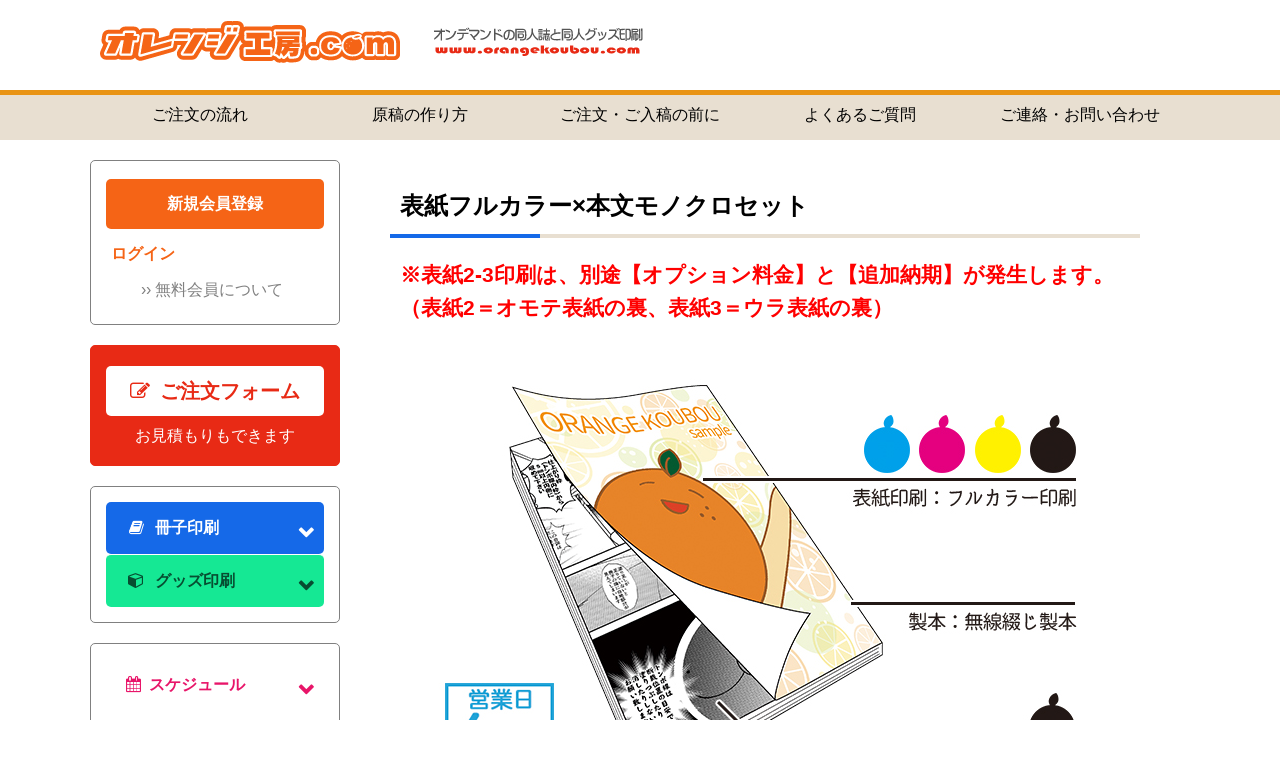

--- FILE ---
content_type: text/html; charset=EUC-JP
request_url: https://www.orangekoubou.com/booklet/set_white.php
body_size: 518577
content:
<?xml version="1.0" encoding="EUC-JP"?>
<!DOCTYPE html PUBLIC "-//W3C//DTD XHTML 1.0 Transitional//EN" "http://www.w3.org/TR/xhtml1/DTD/xhtml1-transitional.dtd">
<html xmlns="http://www.w3.org/1999/xhtml" xml:lang="ja" lang="ja" xmlns:og="http://ogp.me/ns#">
<head>
<meta http-equiv="Content-Type" content="text/html; charset=euc-jp" />
<meta name="viewport" content="width=device-width,initial-scale=1.0">
<meta name="robots" content="index,follow">
<title>表紙フルカラー×本文モノクロセット | 冊子印刷 | 同人誌印刷と同人グッズ印刷ならオレンジ工房.com！</title>
<meta name="description" content="同人誌と同人グッズの印刷所　オレンジ工房.comの冊子印刷の表紙フルカラー×本文モノクロセットのページです" />
<meta name="keywords" content="同人,オンデマンド,印刷" />
<meta property="og:title" content="表紙フルカラー×本文モノクロセット | 冊子印刷 | 同人誌印刷と同人グッズ印刷ならオレンジ工房.com！" />
<meta property="og:type" content="article" />
<meta property="og:description" content="同人誌と同人グッズの印刷所　オレンジ工房.comの冊子印刷の表紙フルカラー×本文モノクロセットのページです" />
<meta property="og:url" content="https://www.orangekoubou.com/booklet/set_white.php" />
<meta property="og:site_name" content="同人誌印刷と同人グッズ印刷ならオレンジ工房.com！" />
<meta property="og:image" content="https://www.orangekoubou.com/image2/booklet/set_white/twitter_image1.png" />
<meta name="twitter:card" content="summary_large_image">
<meta name="twitter:site" content="@orangekoubou">
<meta name="twitter:title" content="表紙フルカラー×本文モノクロセット | 冊子印刷 | 同人誌印刷と同人グッズ印刷ならオレンジ工房.com！">
<meta name="twitter:description" content="同人誌と同人グッズの印刷所　オレンジ工房.comの冊子印刷の表紙フルカラー×本文モノクロセットのページです">
<meta name="twitter:image:src" content="https://www.orangekoubou.com/image2/booklet/set_white/twitter_image1.png">
<meta http-equiv="Content-Style-Type" content="text/css" />
<link href="../css2/normalize.css" rel="stylesheet" type="text/css" media="screen,print"/>
<link rel="stylesheet" href="https://use.fontawesome.com/releases/v5.2.0/css/all.css" integrity="sha384-hWVjflwFxL6sNzntih27bfxkr27PmbbK/iSvJ+a4+0owXq79v+lsFkW54bOGbiDQ" crossorigin="anonymous">
<link href="../css2/font-awesome.min.css" rel="stylesheet" type="text/css" media="screen,print"/>
<link href="../css2/layout.css" rel="stylesheet" type="text/css" media="screen,print"/>
<link href="../css2/styling.css" rel="stylesheet" type="text/css" media="screen,print"/>
<link href="../css2/set.css" rel="stylesheet" type="text/css" media="screen,print"/>
<!-- colorbox -->
<link href="../css2/colorbox.css" rel="stylesheet" type="text/css" media="screen,print"/>
<script src="//ajax.googleapis.com/ajax/libs/jquery/1.11.3/jquery.min.js"></script> 
<script>window.jQuery || document.write('<script src="js2/jquery-1.11.3.min.js"><\/script>')</script> 
<script src="//cdnjs.cloudflare.com/ajax/libs/jquery-easing/1.3/jquery.easing.min.js"></script> 
<script>window.jQuery.easing.def || document.write('<script src="js2/jquery.easing.min.js"><\/script>')</script> 
<script type="text/javascript" src="../js2/navPulldown.min.js"></script> 
<script type="text/javascript" src="../js2/navAccordion.js"></script> 
<script type="text/javascript" src="../js2/gimmickSmoothScroll.js"></script> 
<!-- colorbox --> 
<script type="text/javascript" src="../js2/jquery.colorbox-min.js"></script> 
<script>
$(function () {
	$('.gimmickModalBtn').colorbox({
		maxWidth:'100%',maxHeight:'100%'
	});
});
</script> 

<!-- テーブルのヘッダーと左カラムを固定表示 --> 
<script type="text/javascript" src="../js2/fixed_midashi.js"></script>
<style type="text/css" media="screen">
div.scroll_div {
	overflow: auto;
}
</style>

<!-- Google analytics --> 
<script type="text/javascript">
  (function(i,s,o,g,r,a,m){i['GoogleAnalyticsObject']=r;i[r]=i[r]||function(){
  (i[r].q=i[r].q||[]).push(arguments)},i[r].l=1*new Date();a=s.createElement(o),
  m=s.getElementsByTagName(o)[0];a.async=1;a.src=g;m.parentNode.insertBefore(a,m)
  })(window,document,'script','//www.google-analytics.com/analytics.js','ga');

  ga('create', 'UA-23424539-1', 'auto');
  ga('require', 'displayfeatures');
  ga('send', 'pageview');
</script>
</head>

<body onLoad="FixedMidashi.create();">
<div id="wrapper">
  <header>
    <div class="container">
      <h1 class="orangekoubou"><a href="//www.orangekoubou.com/"><img src="../image/layout/logo.svg" class="logo" alt="オレンジ工房.com"/></a></h1>
      <a href="//www.orangekoubou.com/"><img src="../image/layout/www.svg" class="www" alt="オレンジ工房.com"/></a> </div>
    
    <!-- ナビゲーションバー読み込み -->
    <hr class="header" />
<div class="navPulldownBtn"><span></span></div>
    <nav class="navPulldown" role="navigation">
      <ul>
      <li class="menu"><a href="#aside_container" class="gimmickSmoothScroll">会員メニュー</a></li>
      <li class="menu"><a href="#orderform" class="gimmickSmoothScroll">ご注文フォーム</a></li>
      <li class="menu"><a href="#menu" class="gimmickSmoothScroll">冊子印刷・グッズ印刷</a></li>
      <li class="menu"><a href="#schedule" class="gimmickSmoothScroll">スケジュール</a></li>
        <li role="menuitem"><a href="//www.orangekoubou.com/order/order_flow.php">ご注文の流れ</a>
          <ul class="sub">
            <li role="menuitem"><a href="//www.orangekoubou.com/order/order_flow.php">ご注文の流れ</a></li>
            <li role="menuitem"><a href="//www.orangekoubou.com/order/order_flow.php#article01">ご注文について</a></li>
            <li role="menuitem"><a href="//www.orangekoubou.com/order/order_flow.php#article02">ご入金について</a></li>
            <li role="menuitem"><a href="//www.orangekoubou.com/order/order_flow.php#article03">ご入稿について</a></li>
            <li role="menuitem"><a href="//www.orangekoubou.com/order/order_flow.php#article04">納品について</a></li>
            <li role="menuitem"><a href="//www.orangekoubou.com/order/order_flow.php#postage">送料について</a></li>
          </ul>
        </li>
        <li role="menuitem"><a href="//www.orangekoubou.com/making/making.php">原稿の作り方</a>
          <ul class="sub">
            <li role="menuitem"><a href="//www.orangekoubou.com/making/making.php">原稿の作り方</a></li>
            <li role="menuitem"><a href="//www.orangekoubou.com/making/making_photoshop.php">Photoshop</a></li>
            <li role="menuitem"><a href="//www.orangekoubou.com/making/making_clipstudiopaint.php">CLIP STUDIO PAINT</a></li>
            <li role="menuitem"><a href="//www.orangekoubou.com/making/making_comicstudio.php">ComicStudio</a></li>
            <li role="menuitem"><a href="//www.orangekoubou.com/making/making_medibangpaint.php">メディバンペイント</a></li>
            <li role="menuitem"><a href="//www.orangekoubou.com/making/making_illustrator.php">Illustrator</a></li>
			  <li role="menuitem"><a href="//www.orangekoubou.com/making/making_canva.php">Canva</a></li>
            <li role="menuitem"><a href="//www.orangekoubou.com/making/making_other.php">Word、その他のアプリケーション<br />
				PDFの不具合について</a></li>
          <!--  <li role="menuitem"><a href="//www.orangekoubou.com/making/making_analog.php">アナログ原稿</a></li>-->
            <li role="menuitem"><a href="//www.orangekoubou.com/making/making_iOS_2.php">iPadの作業手順について</a></li>
          </ul>
        </li>
        <li role="menuitem"><a href="//www.orangekoubou.com/order/check.php">ご注文・ご入稿の前に</a>
        <!--  <ul class="sub">
            <li role="menuitem"><a href="//www.orangekoubou.com/order/check_order.php">ご注文前の最終チェック</a></li>
            <li role="menuitem"><a href="//www.orangekoubou.com/order/check_draft.php">ご入稿前の最終チェック</a></li>
          </ul>-->
        </li>
        <li role="menuitem"><a href="//www.orangekoubou.com/order/question.php">よくあるご質問</a>
          <ul class="sub">
            <li role="menuitem"><a href="//www.orangekoubou.com/order/question.php#article01">ご注文について</a></li>
            <li role="menuitem"><a href="//www.orangekoubou.com/order/question.php#article02">ご入金について</a></li>
            <li role="menuitem"><a href="//www.orangekoubou.com/order/question.php#article03">ご入稿について</a></li>
            <li role="menuitem"><a href="//www.orangekoubou.com/order/question.php#article04">納品について</a></li>
            <li role="menuitem"><a href="//www.orangekoubou.com/order/question.php#article05">原稿について</a></li>
            <li role="menuitem"><a href="//www.orangekoubou.com/order/question.php#article06">その他</a></li>
          </ul>
        </li>
        <li role="menuitem"><a href="//www.orangekoubou.com/order/inquiry.php">ご連絡・お問い合わせ</a></li>
      </ul>
    </nav>  </header>
  <div class="container">
    <div id="flex">
      <aside>
        <div id="aside_container">
          <dl id="member">
<dt class="menuhead">　</dt>
<dt class="registration"><a href="https://www.orangekoubou.com/web-order/memberregst.php">新規会員登録</a></dt>
<dt><a href="https://www.orangekoubou.com/web-order/login.php">ログイン</a></dt>
<dd><a href="http://www.orangekoubou.com/contents/privilege_member.php">&#155;&#155; <span>無料会員について</span></a></dd>
<dt class="menufoot">　</dt>
</dl>
          <div> <a href="//www.orangekoubou.com/order/form_caution.php">
            <div class="orderform"> <span class="title"><i class="fa fa-pencil-square-o" aria-hidden="true"></i>ご注文フォーム</span> <span class="subtitle">お見積もりもできます</span> </div>
            </a> </div>
          
          <!-- 注文フォーム以下サイドバーは外部ファイル化 -->
          <div id="menu" class="sidebar">
  <dl class="navAccordion">
    <dt class="set"><i class="fa fa-book fa-fw" aria-hidden="true"></i>冊子印刷</dt>
    <dd> <span><a href="../booklet/template.php"><i class="fa fa-download" aria-hidden="true"></i>冊子印刷テンプレート</a></span>
		<span><a href="../booklet/set_list.php" class="button_top gimmickSmoothScroll" style="padding-right:83px"><i class="fa fa-th" aria-hidden="true"></i>セット一覧</a></span>
      
		<dl class="navAccordion">
        <dt class="set"> <span class="subhead">通常セット<br />(本文モノクロ)</span></dt>
        <dd> <span class="subhead"><span class="small">表紙＆本文モノクロ</span></span>  <hr />
			<span class="small"><a href="../booklet/set_all_mono.php">オールモノクロセット</a></span>
          <hr />
          <span class="small"><a href="https:../booklet/set_novels_allmono.php">小説本セット（オールモノクロ）</a></span>
          <hr />			
          <span class="subhead"><span class="small">表紙FC・本文モノクロ</span></span>
			  <hr />
			<span class="small"><a href="../booklet/set_white.php">表紙フルカラー×本文モノクロセット</a></span>
          <hr />
          <span class="small"><a href="../booklet/set_whitePP.php">表紙フルカラー×本文モノクロPPセット</a></span>
          <hr />
		<span class="small"><a href="../booklet/set_RGB_vivid.php">RGBビビッドカラーセット（本文モノクロ）</a></span>
          <hr />
          <span class="small"><a href="../booklet/set_RGB_vividPP.php">RGBビビッドカラーPPセット（本文モノクロ）</a></span>
          <hr />
          <span class="small"><a href="https:../booklet/set_novels.php">小説本セット（表紙フルカラー×本文モノクロ）</a></span>
          <hr />
          <span class="small"><a href="https:../booklet/set_novelsPP.php">小説本PPセット（表紙フルカラー×本文モノクロ）</a></span>
          <hr />
			<span class="small"><a href="https:../booklet/set_RGB_novels.php">【RGBビビッドカラー】小説本セット（表紙フルカラー×本文モノクロ）</a></span>
          <hr />
          <span class="small"><a href="https:../booklet/set_RGB_novelsPP.php">【RGBビビッドカラー】小説本PPセット（表紙フルカラー×本文モノクロ）</a></span>
          <hr />
			  <span class="small"><a href="../booklet/set_miranda.php">ミランダセット(本文モノクロ)</a></span>
          <hr />
          <span class="small"><a href="../booklet/set_mirandaPP.php">ミランダPPセット(本文モノクロ)</a></span>
          <hr />
			 <span class="small"><a href="../booklet/set_RGB_miranda.php">【RGBビビッドカラー】ミランダセット(本文モノクロ)</a></span>
          <hr />
          <span class="small"><a href="../booklet/set_RGB_mirandaPP.php">【RGBビビッドカラー】ミランダPPセット(本文モノクロ)</a></span>			
          <hr />			
               
         
			</dd></dl>
			<dl class="navAccordion">
        <dt class="set" style="background:#6396e5;"> <span class="subhead">通常セット<br />(本文単色カラー)</span></dt>
        <dd> 
          <span class="subhead"><span class="small">表紙FC・本文単色カラー</span></span>
			<span class="small"><a href="../booklet/set_color_blight.php">表紙フルカラー×本文単色ブライトカラーセット</a></span>
          <hr />
          <span class="small"><a href="../booklet/set_color_blightPP.php">表紙フルカラー×本文単色ブライトカラーPPセット</a></span>
          <hr />
          <span class="small"><a href="../booklet/set_color_dark.php">表紙フルカラー×本文単色ダークカラーセット</a></span>
          <hr />
          <span class="small"><a href="../booklet/set_color_darkPP.php">表紙フルカラー×本文単色ダークカラーPPセット</a></span>
          <hr />
			  <span class="small"><a href="../booklet/set_RGB_vivid_bright.php">RGBビビッドカラーセット（本文単色ブライトカラー）</a></span>
          <hr />
          <span class="small"><a href="../booklet/set_RGB_vividPP_bright.php">RGBビビッドカラーPPセット（本文単色ブライトカラー）</a></span>
          <hr />
          <span class="small"><a href="../booklet/set_RGB_vivid_dark.php">RGBビビッドカラーセット（本文単色ダークカラー）</a></span>
          <hr />
          <span class="small"><a href="../booklet/set_RGB_vividPP_dark.php">RGBビビッドカラーPPセット（本文単色ダークカラー）</a></span>
          <hr />
          <span class="small"><a href="https:../booklet/set_novels_bright.php">小説本セット（表紙フルカラー×本文単色カラー）</a></span>
          <hr />
          <span class="small"><a href="https:../booklet/set_novelsPP_bright.php">小説本PPセット（表紙フルカラー×本文単色カラー）</a></span>
			 <hr />		
			<span class="small"><a href="https:../booklet/set_RGB_novels_bright.php">【RGBビビッドカラー版】小説本セット（表紙フルカラー×本文単色カラー）</a></span>
          <hr />
          <span class="small"><a href="https:../booklet/set_RGB_novelsPP_bright.php">【RGBビビッドカラー版】小説本PPセット（表紙フルカラー×本文単色カラー）</a></span>
          <hr />
         		         
          <span class="small"><a href="../booklet/set_miranda_color_blight.php">ミランダセット(本文単色ブライトカラー)</a></span>
          <hr />
          <span class="small"><a href="../booklet/set_mirandaPP_color_blight.php">ミランダPPセット(本文単色ブライトカラー)</a></span>
          <hr />
          <span class="small"><a href="../booklet/set_miranda_color_dark.php">ミランダセット(本文単色ダークカラー)</a></span>
          <hr />
          <span class="small"><a href="../booklet/set_mirandaPP_color_dark.php">ミランダPPセット(本文単色ダークカラー)</a></span>          
          <hr />		
			<span class="small"><a href="../booklet/set_RGB_miranda_color_bright.php">【RGBビビッドカラー版】ミランダセット(本文単色ブライトカラー)</a></span>
          <hr />
          <span class="small"><a href="../booklet/set_RGB_mirandaPP_color_bright.php">【RGBビビッドカラー版】ミランダPPセット(本文単色ブライトカラー)</a></span>
          <hr />
          <span class="small"><a href="../booklet/set_RGB_miranda_color_dark.php">【RGBビビッドカラー版】ミランダセット(本文単色ダークカラー)</a></span>
          <hr />
          <span class="small"><a href="../booklet/set_RGB_mirandaPP_color_dark.php">【RGBビビッドカラー版】ミランダPPセット(本文単色ダークカラー)</a></span>
          <hr />
		</dd>
		</dl>			
			<dl class="navAccordion">
        <dt class="set"> <span class="subhead">通常セット<br />(オールカラー)</span></dt>
        <dd> 
			<hr />
          <span class="small"><a href="../booklet/set_silver_ss.php">中綴じオンデマンド オールカラーセット</a></span>
			<hr />
			<span class="small"><a href="../booklet/set_silver.php">オンデマンド オールカラーセット</a></span>
          <hr />
          <span class="small"><a href="../booklet/set_silverPP.php">オンデマンド オールカラーPPセット</a></span>
          <hr />
          <span class="small"><a href="../booklet/set_RGB_vivid_allcolor.php">RGBビビッドカラーセット（オールカラー）</a></span>
          <hr />
          <span class="small"><a href="../booklet/set_RGB_vivid_allcolorPP.php">RGBビビッドカラーPPセット（オールカラー）</a></span>
          <hr />
          <span class="small"><a href="../booklet/set_silver_miranda.php">ミランダオンデマンド オールカラーセット</a></span>
          <hr />
          <span class="small"><a href="../booklet/set_silverPP_miranda.php">ミランダオンデマンド オールカラーPPセット</a></span>
          <hr />
			<span class="small"><a href="../booklet/set_RGB_miranda_allcolor.php">【RGBビビッドカラー版】ミランダオンデマンド オールカラーセット</a></span>
          <hr />
          <span class="small"><a href="../booklet/set_RGB_mirandaPP_allcolor.php">【RGBビビッドカラー版】ミランダオンデマンド オールカラーPPセット</a></span>
          <hr />         
			</dd>
		</dl>	
		<dl class="navAccordion">
        <dt class="set" style="background:#6396e5;"> 
			<span class="subhead">通常セット<br />
				(表紙だけ印刷)<br />
				(カバー付き、オンデマンドレイヤー箔)</span></dt>
		<dd> <hr />
          <span class="subhead"><span class="small">表紙だけ印刷</span></span> <span><a href="../booklet/set_cover.php">表紙だけ印刷</a></span> 
			<hr />
			 <span class="small"><a href="https:../booklet/set_novels_A6cover_torepe.php">【文庫サイズ・小説限定】フルカラートレぺカバー付き小説セット（本文モノクロ）</a></span>
          <hr />
          <span class="small"><a href="https:../booklet/set_novels_A6cover_sppaper.php">【文庫サイズ・小説限定】フルカラー特殊紙カバー付き小説セット（本文モノクロ）</a></span>
          <hr />  
			<span class="small"><a href="https:../booklet/set_novels_A6cover_torepe_bright.php">【文庫サイズ・小説限定】フルカラートレぺカバー付き小説セット（本文単色カラー）</a></span>
          <hr />
          <span class="small"><a href="https:../booklet/set_novels_A6cover_sppaper_bright.php">【文庫サイズ・小説限定】フルカラー特殊紙カバー付き小説セット（本文単色カラー）</a></span>
          <hr />
			 <span class="small"><a href="../booklet/set_layer_haku.php">オンデマンドレイヤー箔セット(本文モノクロ)</a></span>
          <hr />
          <span class="small"><a href="../booklet/set_layer_hakuPP.php">オンデマンドレイヤーPP箔セット(本文モノクロ)</a></span>
          <hr />
          <span class="small"><a href="../booklet/set_layer_haku_bright.php">オンデマンドレイヤー箔セット(本文単色ブライトカラー)</a></span>
          <hr />
          <span class="small"><a href="../booklet/set_layer_hakuPP_bright.php">オンデマンドレイヤーPP箔セット(本文単色ブライトカラー)</a></span>
          <hr />
          <span class="small"><a href="../booklet/set_layer_haku_dark.php">オンデマンドレイヤー箔セット(本文単色ダークカラー)</a></span>
          <hr />
          <span class="small"><a href="../booklet/set_layer_hakuPP_dark.php">オンデマンドレイヤーPP箔セット(本文単色ダークカラー)</a></span>
		　<hr />
			<span class="small"><a href="../booklet/set_layer_haku_allcolor.php">オンデマンドレイヤー箔セット(オールカラー)</a></span>
          <hr />
          <span class="small"><a href="../booklet/set_layer_hakuPP_allcolor.php">オンデマンドレイヤーPP箔セット(オールカラー)</a></span>
          
				</dd>				
      </dl>
		<!------------------------------------------------------------------------------------------------------------------------------------------------------------------------------------->	
      <dl class="navAccordion">
        <dt class="set"> <span class="subhead">期間限定セット<br />

			(無線綴じ)</span> </dt>
        <dd> 
          <!-- <span><a href="../booklet/set_ajisai.php">あじさいセット</a></span>
          <span><a href="../booklet/set_ajisaiPP.php">あじさいPPセット</a></span> --> 
          
          <!-- <span class="subhead"><span class="small">～2022/3/1まで</span></span> 
<span class="small"><a href="../booklet/set_white_clear.php">クリア表紙中綴じセット</a></span> -->
			 <!-- <span class="small"><a href="../booklet/set_snow_hs.php">スノー箔押しセット</a></span>
          <span class="small"><a href="../booklet/set_snowPP_hs.php">スノーPP箔押しセット</a></span>
<span class="small"><a href="../booklet/set_POP80s.php">POPセット80s</a></span>
					<hr>
					<span class="small"><a href="../booklet/set_POP80sPP.php">POP PPセット80s</a></span>
					<hr>
-->
          
                  
                  
                    
         
          
                    
               
                            
         
							 
							 
						     
 <span class="subhead"><span class="small">～2026/2/27まで</span></span>
<hr>
<span class="small"><a href="../booklet/set_lover.php">ラバーセット</a></span>
<hr>
<span class="small"><a href="../booklet/set_RGB_neon.php">【RGBビビッドカラー】ネオンセット</a></span>
<hr>
<span class="small"><a href="../booklet/set_RGB_neonPP.php">【RGBビビッドカラー】ネオンPPセット</a></span>
<hr>
<span class="small"><a href="../booklet/set_king.php">王様のセット</a></span>
<hr>
<span class="small"><a href="../booklet/set_king_color.php"><span class="block">王様のセット</span><span class="block">(本文色刷り)</span></a></span>
<hr>
<span class="small"><a href="../booklet/set_kingPP.php">王様のPPセット</a></span>
<hr>
<span class="small"><a href="../booklet/set_kingPP_color.php"><span class="block">王様のPPセット</span><span class="block">(本文色刷り)</span></a></span>
<hr>
<span class="small"><a href="../booklet/set_kingPP_hs.php"><span class="block">王様のPPセット</span><span class="block">(ワンポイント箔押し)</span></a></span>
<hr>
<span class="small"><a href="../booklet/set_kingPP_hs_color.php"><span class="block">王様のPPセット</span><span class="block">(ワンポイント箔押し・本文色刷り)</span></a></span>
<hr>
	

					<span class="small"><a href="../booklet/set_snow.php">スノーセット</a></span>
					<hr>
					<span class="small"><a href="../booklet/set_bluedots.php">ブルードットセット</a></span>
					<hr>
					<span class="small"><a href="../booklet/set_bluedotsPP.php">ブルードットPPセット</a></span>
					<hr>
										
							   		
					<span class="small"><a href="../booklet/set_stargazer.php">スターゲイザーセット(本文モノクロ)</a></span>
					<hr>
					<span class="small"><a href="../booklet/set_stargazer_color.php">スターゲイザーセット(本文単色カラー)</a></span>
					<hr>
					<span class="small"><a href="../booklet/set_makie.php">蒔絵セット(本文モノクロ)</a></span>
					<hr>
					<span class="small"><a href="../booklet/set_makie_bright.php">蒔絵セット(本文ブライトカラー)</a></span>
					<hr>
					<span class="small"><a href="../booklet/set_makie_dark.php">蒔絵セット(本文ダークカラー)</a></span>
          <hr>
          <span class="small"><a href="../booklet/set_golden_china.php">ゴールデンチャイナセット（本文モノクロ）</a></span>
          <hr>
          <span class="small"><a href="../booklet/set_golden_china_bright.php">ゴールデンチャイナセット（本文単色ブライトカラー）</a></span>
          <hr>
          <span class="small"><a href="../booklet/set_golden_china_dark.php">ゴールデンチャイナセット（本文単色ダークカラー）</a></span>
          <hr>
		  <span class="small"><a href="../booklet/set_golden_china_novels.php">ゴールデンチャイナ小説本セット（本文モノクロ）</a></span>
          <hr>
		  <span class="small"><a href="../booklet/set_golden_china_novels_bright.php">ゴールデンチャイナ小説本セット（本文単色カラー）</a></span>
          <hr>		  
          <span><a href="../booklet/set_cover_12_02.php">【期間限定】表紙だけ印刷</a></span>
		   <hr>
          			  
					<span class="small"><a href="../booklet/set_chocolate.php">チョコレートセット</a></span>
          <hr>					
					<span class="small"><a href="../booklet/set_chocolatePP.php">チョコレートPPセット</a></span>
          <hr>
					<span class="small"><a href="../booklet/set_chocolate_vt.php">バレンタインセット</a></span>
		<hr>
					<span class="small"><a href="../booklet/set_chocolate_box.php">チョコレートボックスセット</a></span>
		<hr>			
          		
			</dd>				
      </dl>
<!------------------------------------------------------------------------------------------------------------------------------------------------------------------------------------->
		
      <dl class="navAccordion">
        <dt class="set" style="background:#6396e5;"> <span class="subhead" style="background:#6396e5;">期間限定セット<br />
			(中ミシン綴じ)</span> </dt>
        <dd> 
		
			
			  		
			         
					
           			
							<span class="subhead"><span class="small">～2026/2/27まで</span></span>
			  <hr>
			  <span class="small"><a href="../booklet/set_stitch.php">中綴じステッチセット<span class="block">(本文モノクロ)</span></a></span>
			  <hr>
						<span class="small"><a href="../booklet/set_stitch_color_blight.php"><span class="block">中綴じステッチセット</span><span class="block">(本文ブライトカラー)</span></a></span>
						<hr>
						<span class="small"><a href="../booklet/set_stitch_color_dark.php"><span class="block">中綴じステッチセット</span><span class="block">(本文ダークカラー)</span></a></span>
						<hr>
						<span class="small"><a href="../booklet/set_stitch_ehon.php"><span class="block">絵本中綴じステッチセット</span><span class="block">(オールカラー)</span></a></span>
         
		    <hr>
	
          		
       
				 
          <span class="small"><a href="../booklet/set_stitch_golden_china.php">ゴールデンチャイナ中綴じステッチセット(本文モノクロ)</a></span>
					<hr>
					<span class="small"><a href="../booklet/set_stitch_golden_china_bright.php">ゴールデンチャイナ中綴じステッチセット(本文ブライトカラー)</a></span>
					<hr>
					<span class="small"><a href="../booklet/set_stitch_golden_china_dark.php">ゴールデンチャイナ中綴じステッチセット(本文ダークカラー)</a></span>
					<hr>
					<span class="small"><a href="../booklet/set_stargazer_stitch.php">スターゲイザー中綴じステッチセット(本文モノクロ)</a></span>
					<hr>
					<span class="small"><a href="../booklet/set_stargazer_stitch_bright.php">スターゲイザー中綴じステッチセット(本文単色カラー)</a></span>
					<hr>
					<span class="small"><a href="../booklet/set_stitch_makie.php">蒔絵中綴じステッチセット(本文モノクロ)</a></span>
					<hr>
					<span class="small"><a href="../booklet/set_stitch_makie_bright.php">蒔絵中綴じステッチセット(本文ブライトカラー)</a></span>
					<hr>
					<span class="small"><a href="../booklet/set_stitch_makie_dark.php">蒔絵中綴じステッチセット(本文ダークカラー)</a></span>
					<hr>
					
          			
					<span class="small"><a href="../booklet/set_stitch_frame.php">フレーム中綴じステッチセット(本文モノクロ)</a></span>
					<hr>
					<span class="small"><a href="../booklet/set_stitch_frame_bright.php">フレーム中綴じステッチセット(本文単色ブライトカラー)</a></span>
					<hr>
					<span class="small"><a href="../booklet/set_stitch_frame_dark.php">フレーム中綴じステッチセット(本文単色ダークカラー)</a></span>
					<hr>
					<span class="small"><a href="../booklet/set_stitch_frame_allcolor.php">フレーム中綴じステッチセット(オールカラー)</a></span>
					<hr>
          		
			
					<span class="small"><a href="../booklet/set_stitch_valentine.php">valentine中綴じステッチセット(本文モノクロ)</a></span>
					<hr>
					<span class="small"><a href="../booklet/set_stitch_valentine_bright.php">valentine中綴じステッチセット(本文単色カラー)</a></span>
					<hr>
					<span class="small"><a href="../booklet/set_stitch_valentine_allcolor.php">valentine中綴じステッチセット(本文オールカラー)</a></span>
					<hr>
          			
        </dd>
      </dl>
      <dl class="navAccordion">
        <dt class="set"> <span class="subhead">ギリギリ短期納期</span></dt>
        <dd> 
			<span><a href="../schedule/schedule_reservation.php"><i class="fa fa-sign-in" aria-hidden="true"></i>予約フォーム</a></span>
						<span class="small"><a href="../booklet/set_girigiri_white.php">※予約制※ ギリギリ表紙フルカラー×本文モノクロPPセット</a></span>
			<hr />
			<span class="small"><a href="../booklet/set_girigiri_RGB_white.php">※予約制※ 【RGBビビッドカラー印刷】ギリギリ表紙フルカラー×本文モノクロPPセット</a></span>
			<hr />		
			<!--<span class="small"><a href="../booklet/set_girigiri_white_0817.php">【8/17(日)インテ直搬限定】ギリギリ表紙フルカラー×本文モノクロセット(予約なしでOK)</a></span>
			<span class="small"><a href="../booklet/set_girigiri_RGB_0817.php">【8/17(日)インテ直搬限定】ギリギリRGBビビッドカラーセット（本文モノクロ） (予約なしでOK)</a></span>
			<span class="small"><a href="../booklet/set_girigiri_allmono_0817.php">【8/17(日)インテ直搬限定】ギリギリオールモノクロセット(予約なしでOK)</a></span>-->
			<!--
			<span><a href="../booklet/set_girigiri_white_2.php">【割増なし】ギリギリ表紙フルカラー×本文モノクロセット</a></span> 
			<span><a href="../booklet/set_girigiri_silver.php">ギリギリオンデマンド オールカラーセット</a></span>--> </dd>
      </dl>
      <dl class="navAccordion">
        <dt class="set" style="background:#6396e5;"> <span class="subhead" style="background:#6396e5;">オプション・その他</span></dt>
        <dd> <span><a href="../booklet/option_list.php"><i class="fa fa-th" aria-hidden="true"></i>オプション一覧</a></span> <span class="small"><a href="../booklet/sample_request.php">試し刷り・サンプル請求</a></span> </dd>
      </dl>
    </dd>
    <dt class="goods"><i class="fa fa-cube fa-fw" aria-hidden="true"></i>グッズ印刷</dt>
    <dd> <span><a href="../goods/goods_list.php" class="button_top gimmickSmoothScroll" style="padding-right:83px"><i class="fa fa-th" aria-hidden="true"></i>グッズ一覧</a></span> 
      <!-- <span><a href="../other/sitemap.php#goods"><i class="fa fa-download" aria-hidden="true"></i>テンプレート</a></span>-->
      <dl class="navAccordion">
        <dt class="goods"> <span class="subhead" >イベント用品</span></dt>
        <dd> <span><a href="../goods/goods_poster.php">ポスター</a></span>
			 <span><a href="../goods/goods_poster_non_woven.php">【期間限定】不織布ポスター</a></span>
			<span><a href="../goods/goods_tapestry.php">タペストリー</a></span> <span><a href="../goods/goods_cloth.php">テーブルクロス</a></span> <span><a href="../goods/goods_jacketcard.php">ジャケットカード</a></span> <span><a href="../goods/goods_paper.php">ペーパー</a></span> <span><a href="../goods/goods_paper_sp_A.php">特殊紙ペーパーA</a></span> <span><a href="../goods/goods_paper_sp_B.php">特殊紙ペーパーB</a></span> <span><a href="../goods/goods_paper_sp_C.php">特殊紙ペーパーC</a></span>
		<!--	<span><a href="../goods/goods_paper_sp_white.php">【期間限定】ペーパー (ホワイト単色印刷)</a></span>-->
			<span><a href="../goods/goods_postcard.php">ポストカード</a></span>
			<span><a href="../goods/goods_postcard_sp.php">特殊紙ポストカード</a></span> 
			         
<span><a href="../goods/goods_postcard_sp_gold.php">【期間限定】特殊紙ポストカード(ゴールド印刷)</a></span>
			<!--<span><a href="../goods/goods_postcard_sp_silver.php">【期間限定】特殊紙ポストカード(シルバー印刷)</a></span>-->
			
			<span><a href="../goods/goods_postcard_layer_haku.php">【オンデマンドレイヤー箔】ポストカード</a></span> <span><a href="../goods/goods_illust_collection.php">イラストコレクション</a></span> <span><a href="../goods/goods_colored_paper.php">色紙</a></span> <span><a href="../goods/goods_bookcover_torepe.php">トレぺブックカバー</a></span> <span><a href="../goods/goods_bookcover_sp.php">特殊紙ブックカバー</a></span> 
			
			 			<span><a href="../goods/goods_oribon.php">折り本</a></span> <span><a href="../goods/goods_oribon_color.php">折り本(カラー)</a></span> <span><a href="../goods/goods_namecard.php">名刺</a></span> <span><a href="../goods/goods_namecard_sp.php">特殊紙名刺</a></span> 
          <!--  <span><a href="../goods/goods_namecard_clear.php">クリア名刺</a></span>--> 
        </dd>
      </dl>
      <dl class="navAccordion">
        <dt class="goods" style="background:#72e9ba;"> <span class="subhead" style="background:#72e9ba;">カレンダー</span></dt>
        <dd> <span><a href="../goods/goods_calendar_card.php">カードカレンダー</a></span> <span><a href="../goods/goods_calendar_desk_case.php">卓上カレンダー</a></span> <span class="small"><a href="../goods/goods_calendar_desk_ring.php">卓上リング綴じカレンダー</a></span> <span><a href="../goods/goods_calendar_stitching.php">中綴じカレンダー</a></span> </dd>
      </dl>
      <dl class="navAccordion">
        <dt class="goods"> <span class="subhead">ステーショナリー</span></dt>
        <dd> <span class="small"><a href="../goods/goods_sketchbook_ring.php">リング綴じスケッチブック</a></span> <span><a href="../goods/goods_note_ring.php">リング綴じノート</a></span> <span><a href="../goods/goods_notepad_ring.php">リング綴じメモ帳</a></span> 
          <!-- <span><a href="../goods/goods_notepad.php">天のりメモ帳</a></span>--> 
          <span><a href="../goods/goods_seal_die-cut.php">型抜きシール</a></span> <span><a href="../goods/goods_seal_masking.php">マスキングシール</a></span> <span><a href="../goods/goods_seal_die-cut_free.php">フリーカットシール</a></span> <span><a href="../goods/goods_seal_flake.php">フレークシール</a></span> <span><a href="../goods/goods_bookmark.php">しおり</a></span> <span><a href="../goods/goods_bookmark_sp.php">特殊紙しおり</a></span>
			<span><a href="../goods/goods_bookmark_layer_haku.php">【オンデマンドレイヤー箔】しおり</a></span> 
			  			           <!--<span><a href="../goods/goods_bookmark_clear.php">クリアしおり</a></span>--> 
          <span><a href="../goods/goods_bookcover_canvas.php">キャンバスブックカバー</a></span> <span><a href="../goods/goods_card_die-cut.php">型抜きカード</a></span> 
          <!--<span><a href="../goods/goods_clearfile.php">クリアファイル</a></span>--> 
          <!--<span><a href="../goods/goods_file_non-woven.php">不織布ファイル</a></span>--> 
          <span><a href="../goods/goods_mousepad.php">マウスパッド</a></span> 
			<span><a href="../goods/goods_playmat.php">プレイマット</a></span>
			<span><a href="../goods/goods_husenbox.php">ふせんボックス</a></span>
			<span><a href="../goods/goods_letter_set_2c.php">レターセット（便箋2色印刷）</a></span> 
			<span><a href="../goods/goods_letter_set_4c.php">レターセット（便箋フルカラー印刷）</a></span>
		  <span><a href="../goods/goods_paper_small.php">一筆箋</a></span></dd>
      </dl>
      <dl class="navAccordion">
        <dt class="goods" style="background:#72e9ba;"> <span class="subhead" style="background:#72e9ba;">雑貨</span></dt>
        <dd> 
			<span><a href="../goods/goods_cheki_card.php">【フルカラー印刷のみ】インスタントチェキ風カード</a></span>
			<span><a href="../goods/goods_cheki_card_layer_haku.php">【オンデマンドレイヤー箔】インスタントチェキ風カード</a></span>
			<span><a href="../goods/goods_badge.php">バッジ</a></span>
			         <span><a href="../goods/goods_badge_holder_heart.php">【期間限定】ハート缶バッジホルダー</a></span> 			
			<span><a href="../goods/goods_magnetsheet.php">マグネットシート</a></span> <span><a href="../goods/goods_clip_magnet.php">クリップマグネット</a></span> <span><a href="../goods/goods_color_magnet.php">カラーマグネット</a></span> <span><a href="../goods/goods_eyeglass_cloth.php">めがねふき</a></span> <span><a href="../goods/goods_clear_tray.php">クリアトレイ</a></span> <span><a href="../goods/goods_square_clear_bottle.php">スクエアクリアボトル</a></span> <span><a href="../goods/goods_place_mat.php">ランチョンマット</a></span> <span><a href="../goods/goods_slidemirror.php">スライドミラー</a></span> 
          <!--<span class="small"><a href="../goods/goods_slidemirror_clear.php">スライドミラー(クリアフィルム版)</a></span>--> 
          <span><a href="../goods/goods_folding_mirror.php">折りたたみミラー</a></span> <span><a href="../goods/goods_seal_sticker.php">ステッカー</a></span> <span><a href="../goods/goods_seal_sticker_ICcard.php">ICカードステッカー</a></span> <span><a href="../goods/goods_pass-case.php">パスケース</a></span> <span><a href="../goods/goods_laminate_card.php">ラミネートカード</a></span> <span><a href="../goods/goods_bodyseal.php">ボディシール</a></span> <span><a href="../goods/goods_kyaramasu.php">キャラ枡</a></span> <span><a href="../goods/goods_coaster.php">コースター</a></span> 
          <!--<span><a href="../goods/goods_slipper.php">オリジナルスリッパ</a></span>--> 
          <span><a href="../goods/goods_mugcup.php">マグカップ</a></span> <span><a href="../goods/goods_puzzlekeyholder.php">パズルキーホルダー</a></span> <span><a href="../goods/goods_cutlery.php">カトラリーセット</a></span> </dd>
      </dl>
      <dl class="navAccordion">
        <dt class="goods"> <span class="subhead">バッグ・ポーチ</span></dt>
        <dd> <span><a href="../goods/goods_bag_tote_5.php">トートバッグ&lt;5枚まで&gt;</a></span> <span><a href="../goods/goods_bag_tote.php">トートバッグ</a></span> <span><a href="../goods/goods_lunch_tote.php">ランチトート</a></span> <span><a href="../goods/goods_eco_bag.php">エコバッグ</a></span> 
          <!--  <span><a href="../goods/goods_bag_non-woven.php">不織布バッグ</a></span>--> 
          <!--   <span><a href="../goods/goods_bag_clutch.php">クラッチバッグ</a></span>--> 
          <span class="small"><a href="../goods/goods_pouch_canvas.php">キャンバスフラットポーチ</a></span> 
          <!--  <span class="small"><a href="../goods/goods_pouch_canvas+badge.php"><span class="block">キャンバスフラットポーチ</span><span class="block">(缶バッジつき)</span></a></span>--> 
          <span><a href="../goods/goods_purse.php">きんちゃく</a></span> <span><a href="../goods/goods_purse_frill.php">フリル巾着</a></span> </dd>
      </dl>
      <dl class="navAccordion">
        <dt class="goods" style="background:#72e9ba;"> <span class="subhead" style="background:#72e9ba;">Ｔシャツ・タオル</span></dt>
        <dd> <span><a href="../goods/goods_t-shirt_5.php">Ｔシャツ&lt;5枚まで&gt;</a></span> <span><a href="../goods/goods_t-shirt.php">Ｔシャツ</a></span> 
          <!--  <span><a href="../goods/goods_towel.php">ハンカチタオル</a></span>--> 
          <span><a href="../goods/goods_towel_sublimation.php">オリジナルタオル</a></span> </dd>
      </dl>
      <dl class="navAccordion">
        <dt class="goods"> <span class="subhead">衛生用品</span></dt>
        <dd> <span><a href="../goods/goods_tissue_pocket.php">ポケットティッシュ</a></span> <span><a href="../goods/goods_tissue_alcohol.php">除菌ウェットティッシュ</a></span> <span><a href="../goods/goods_blotting-papers.php">あぶらとり紙</a></span> 
          <!--<span><a href="../goods/goods_mask_case.php">マスクケース</a></span>--> 
          <!--<span><a href="../goods/goods_original_mask.php">オリジナルマスク</a></span>--> 
          <span><a href="../goods/goods_disposable_mask.php">使い捨てマスク</a></span> 
          <!--  <span><a href="../goods/goods_menbou.php">綿棒</a></span>--> 
        </dd>
      </dl>
      <dl class="navAccordion">
        <dt class="goods" style="background:#72e9ba;"> <span class="subhead" style="background:#72e9ba;">アクリル</span></dt>
        <dd>
			<span class="small"><a href="../goods/goods_acrylic_keyholder.php">アクリルキーホルダー(片面印刷)</a></span>
			<span class="small"><a href="../goods/goods_acrylic_keyholder_ryoumen.php">アクリルキーホルダー(両面印刷)</a></span>
			<span class="small"><a href="../goods/goods_acrylic_keyholder_zenmen.php">アクリルキーホルダー(全面印刷)</a></span> 
			<span class="small"><a href="../goods/goods_acrylic_keyholder_value.php">【バリュー】アクリルキーホルダー(片面印刷)</a></span> 
			<span class="small"><a href="../goods/goods_acrylic_keyholder_ryoumen_value.php">【バリュー】アクリルキーホルダー(両面印刷)</a></span>
			<span class="small"><a href="../goods/goods_acrylic_keyholder_zenmen_value.php">【バリュー】アクリルキーホルダー(全面印刷)</a></span> 
			<span class="small"><a href="../goods/goods_acrylic_stand.php">アクリルスタンド(片面印刷)</a></span>
			<span class="small"><a href="../goods/goods_acrylic_stand_ryoumen.php">アクリルスタンド(両面印刷)</a></span>
			<span class="small"><a href="../goods/goods_acrylic_stand_zenmen.php">アクリルスタンド(全面印刷)</a></span>
			<span class="small"><a href="../goods/goods_acrylic_stand_value.php">【バリュー】アクリルスタンド(片面印刷)</a></span>
			<span class="small"><a href="../goods/goods_acrylic_stand_ryoumen_value.php">【バリュー】アクリルスタンド(両面印刷)</a></span>
			<span class="small"><a href="../goods/goods_acrylic_stand_zenmen_value.php">【バリュー】アクリルスタンド(全面印刷)</a></span>
			<span class="small"><a href="../goods/goods_acrylic_block.php">アクリルブロック(片面印刷)</a></span>
			<span class="small"><a href="../goods/goods_acrylic_marker.php">アンブレラマーカー</a></span> 
			<span class="small"><a href="../goods/goods_acrylic_keyholder_renketu.php">連結アクリルキーホルダー</a></span>
			<span class="small"><a href="../goods/goods_acrylic_stand_frame.php">フレーム付きアクリルスタンド（片面印刷）</a></span>
			<span class="small"><a href="../goods/goods_acrylic_coaster.php">アクリルコースター</a></span>
			<span class="small"><a href="../goods/goods_acrylic_icecandy.php">アクリルアイスキャンディキーホルダー</a></span>
			<span class="small"><a href="../goods/goods_acrylic_accessory_stand.php">アクリルアクセサリースタンド</a></span>
			<span class="small"><a href="../goods/goods_acrylic_stand_diolama.php">ジオラマスタンド</a></span> 
			<span class="small"><a href="../goods/goods_acrylic_keyholder_holo.php">ホログラムアクリルキーホルダー(片面印刷)</a></span>
			<span class="small"><a href="../goods/goods_acrylic_stand_holo.php">ホログラムアクリルスタンド(片面印刷)</a></span>
			<span class="small"><a href="../goods/goods_acrylic_marker_holo.php">ホログラムアンブレラマーカー</a></span> 
			<span class="small"><a href="../goods/goods_acrylic_keyholder_renketu_holo.php">ホログラム連結アクリルキーホルダー</a></span>
			<span class="small"><a href="../goods/goods_acrylic_oil_in_plate.php">オイルインアクリルプレート</a></span> 
			<span class="small"><a href="../goods/goods_acrylic_daizaset.php">アクリル台座5個セット</a></span> 
			          
                  </dd>
      </dl>
      <dl class="navAccordion">
        <dt class="goods"> <span class="subhead">季節商品(期間限定)</span></dt>
        <dd> <span><a href="../goods/goods_fan.php">うちわ</a></span> <span><a href="../goods/goods_tissue_coolwet.php">COOLウェットティッシュ</a></span> <span><a href="../goods/goods_kairo.php">カイロ</a></span> <span><a href="../goods/goods_new_year's_card.php">年賀状印刷</a></span> </dd>
      </dl>
      <dl class="navAccordion">
        <dt class="goods" style="background:#72e9ba;"> <span class="subhead" style="background:#72e9ba;">ギリギリ短期納期</span></dt>
        <dd> 
			<!--<span><a href="../schedule/schedule_reservation.php"><i class="fa fa-sign-in" aria-hidden="true"></i>予約フォーム</a></span>-->
			<!--<span><a href="../goods/goods_girigiri_poster.php">ギリギリポスター</a></span> -->
		<!--  <span><a href="../goods/goods_girigiri_poster_0817.php">ギリギリポスター【8/17(日)インテ直搬限定】</a></span>-->
		  </dd>
      </dl>
    </dd>
  </dl>
</div>
<div id="schedule" class="sidebar">
  <dl class="navAccordion">
    <dt class="schedule"><i class="fa fa-calendar" aria-hidden="true"></i>スケジュール</dt>
    <dd> <span><a href="../schedule/schedule_event.php">イベント合わせ〆切</a></span> <span><a href="../schedule/schedule_event.php#event">直接搬入イベント</a></span> <span><a href="../special/privilege_eventsupport_schedule.php">支援イベント一覧</a></span> <span><a href="../schedule/schedule_businessday.php">営業日カレンダー</a></span> 
		<!--<span><a href="../schedule/schedule_reservation.php"><i class="fa fa-sign-in" aria-hidden="true"></i>予約フォーム</a></span>-->
	  </dd>
  </dl>
</div>
<div id="corporation"> <a href="https:../form/corporation/contact.php" target="_blank">
  <div class="corporation"> <span class="subtitle">企業・学校・団体様</span> <span class="subtitle">お問い合わせ</span> </div>
  </a> </div>
<div id="link"> <a href="https://www.doujin.gr.jp/" target="_blank"> <img src="https:../image2/layout/bnr_200_40_dojin.png" alt="akaboo" class="reduction link"/> </a>
  <p>日本同人誌印刷業組合に入会しました。(2024.10.30）</p>
  <a href="https:../other/contents_hiraite_akaboo2022.php" target="_blank"> <img src="https:../image2/layout/hiraite_akaboo_s.jpg" alt="akaboo" class="reduction link"/> </a>
<a href="https://www.orangekoubou.com/other/contents_kenkou.php" target="_blank"> <img src="https:../image2/layout/kenkou_bnr_s.png" alt="健康宣言の証" class="reduction link"/> </a></div>

<!--
<div id="kandofes">
<a href="https://kan-do8.com/kan-do-fes2online/" target="_blank"><img src="https:../image2/layout/20201206kandofesonline.jpg" alt="kandofes" class="reduction link"/></a>
</div>

<div id="link">
<a href="https://circle.melonbooks.co.jp/login/" target="_blank"><img src="https:../image2/layout/banner_melonbooks.jpg" alt="melonbooks" class="reduction link border"/></a>
</div>
<div id="link">
<a href="https://www.shippo.co.jp/neko/shoten/" target="_blank"><img src="https:../image2/layout/banner_doujin2020_campaign.jpg" alt="同人誌印刷応援キャンペーン" class="reduction link border"/></a>
</div>
-->        </div>
      </aside>
      <main>
        <div class="main_container">
          <article>
            <section>
              <h2>表紙フルカラー×本文モノクロセット<!--<span>表紙：フルカラー印刷(PP加工なし)　本文：モノクロ印刷</span>--></h2>
				<p class="notes">
					<span class="block bold" style="color: red;font-size: 1.3rem">※表紙2-3印刷は、別途【オプション料金】と【追加納期】が発生します。（表紙2＝オモテ表紙の裏、表紙3＝ウラ表紙の裏）</span>
				</p>
              <img src="../image2/booklet/set_white/main_set_white.jpg" alt="表紙フルカラー×本文モノクロセット" class="main"/>
              <div class="button_block_left"> <a href="#article01" target="_blank" class="button_top gimmickSmoothScroll">商品仕様</a> <a href="#article02" target="_blank" class="button_top gimmickSmoothScroll">価格表</a> <a href="#article03" target="_blank" class="button_top gimmickSmoothScroll">原稿の作り方＆テンプレート</a> </div>
              <div class="button_SNS"><a href="https://twitter.com/share" class="twitter-share-button" data-via="orangekoubou" data-size="large">Tweet</a> <script>!function(d,s,id){var js,fjs=d.getElementsByTagName(s)[0],p=/^http:/.test(d.location)?'http':'https';if(!d.getElementById(id)){js=d.createElement(s);js.id=id;js.src=p+'://platform.twitter.com/widgets.js';fjs.parentNode.insertBefore(js,fjs);}}(document, 'script', 'twitter-wjs');</script>
                <div class="line-it-button" style="display: none;" data-type="share-a" data-lang="ja" ></div>
                <script src="//scdn.line-apps.com/n/line_it/thirdparty/loader.min.js" async="async" defer="defer" ></script></div>
              <div class="button_block_right"> <a href="set_whitePP.php" class="button_top button_right gimmickSmoothScroll">PP加工ありのセットはこちら<i class="fa fa-arrow-circle-right" aria-hidden="true"></i></a> </div>
            </section>
            <section>
              <h4><i class="fa fa-info-circle" aria-hidden="true"></i>更新情報</h4>
              <dl id="news">
                <div class="textarea">
                  <dt>2023年 3月 15日</dt>
                  <dd>1冊、5冊がご注文頂けるようになりました。また、ページ数は152Pまでご利用可能となりました。</dd>
                  <dt>2022年 3月 3日</dt>
                  <dd>文庫サイズの本文用紙を「上質紙70㎏」「淡クリームキンマリ72.5㎏」に変更しました。</dd>
                  <dd>文庫サイズで使用できるオプションが「表紙紙替え（特殊紙）」「余部別送」になりました。</dd>
                  <dt>2018年 2月 1日</dt>
                  <dd>価格の改定を行いました。100冊以上の価格が以前よりお求めになりやすくなります。</dd>
                </div>
              </dl>
            </section>
       
          </article>
          <article id="article01">
            <section>
              <h3>商品仕様</h3>
              <p>
              <div class="scroll_div">
                <table _fixedhead="rows:0; cols:0; div-auto-size: none;" class="method">
                  <tr>
                    <th class="subhead1" colspan="2">サイズ</th>
                    <td><ul>
                        <li>A5 (148×210mm)</li>
                        <li>B5 (182×257mm)</li>
                        <li>文庫 (A6 (105×148mm))(※用紙とオプションに制限があります)</li>
                      </ul></td>
                  </tr>
                  <tr>
                    <th class="subhead1" rowspan="3">表　紙</th>
                    <th class="subhead2">印　刷</th>
                    <td><ul>
                        <li>オンデマンドフルカラー印刷</li>
                        <span class="img"> <img src="../image2/booklet/common/color_000.png" alt="フルカラー"/> </span>
                        <li>オンデマンド単色カラー印刷</li>
                        <span class="img"> <img src="../image2/booklet/common/color_101.png" alt="赤"/> <img src="../image2/booklet/common/color_102.png" alt="青"/> <img src="../image2/booklet/common/color_103.png" alt="緑"/> <img src="../image2/booklet/common/color_104.png" alt="シアン"/> <img src="../image2/booklet/common/color_105.png" alt="マゼンタ"/> <img src="../image2/booklet/common/color_106.png" alt="イエロー"/> <img src="../image2/booklet/common/color_100.png" alt="ブラック"/> </span> <span class="img"> <a href="../image2/goods/goods_paper/goods_paper_003_l.jpg" class="gimmickModalBtn" title="ペーパー(単色)　色見本" rel="groupA"><img src="../image2/goods/goods_paper/goods_paper_003.jpg" alt="ペーパー(単色)　色見本"/></a> </span>
                      </ul></td>
                  </tr>
                  <tr>
                    <th class="subhead2">用　紙</th>
                    <td><ul>
                        <li>アート系 220kg 白色(文庫サイズは180㎏)</li>
                        <li>色上質 特厚口<br/>
                          (アイボリー・赤・オレンジ・銀ねず・クリーム・コスモス・サーモン・水・もえぎ・りんどう)</li>
                        <li>オレンジエンボス 180kg 梨地</li>
                        <li>オレンジエンボス 180kg 布地</li>
                      </ul>   
                      <div class="button_block_left"><a href="paper_C.php" target="_blank" class="button_paper"><i class="fa fa-picture-o" aria-hidden="true"></i>表紙用 基本用紙の画像はこちら</a></div>
                    </td>
                  </tr>
                  <tr>
                    <th class="subhead2">原　稿</th>
                    <td>データ原稿<span class="block cont red">※アナログ原稿は取り扱っておりません</span></td>
                  </tr>
                  <tr>
                    <th class="subhead1" rowspan="3">本　文</th>
                    <th class="subhead2">印　刷</th>
                    <td><span class="block cont">オンデマンドモノクロ印刷</span> <span class="block cont">(グラデーション優先印刷・マット優先印刷)→<a href="#priority_printing" class="gimmickSmoothScroll">詳しくはこちら</a></span> <span class="img"> <img src="../image2/booklet/common/color_100.png" alt="ブラック"/> </span></td>
                  </tr>
                  <tr>
                    <th class="subhead2">用　紙</th>
                    <td><ul>
                        <li>上質紙 90kg</li>
                        <li>コミック紙 90kg</li>
                        <li>オリンパスクラフト 92kg</li>
                        <li>淡クリームキンマリ 90kg</li>
                      </ul>
                      <span>※文庫サイズは上質紙70kg・淡クリームキンマリ 72.5kgのみの取り扱いとなります</span>
                      <div class="button_block_left"><a href="../booklet/paper_P.php" target="_blank" class="button_paper"><i class="fa fa-picture-o" aria-hidden="true"></i>本文用 基本用紙の画像はこちら</a></div>
                    </td>
                  </tr>
                  <tr>
                    <th class="subhead2">原　稿</th>
                    <td> データ原稿<span class="block cont red">※アナログ原稿は取り扱っておりません</span></td>
                  </tr>
                  <tr>
                    <th class="subhead1" colspan="2">製　本</th>
                    <td>無線綴じ製本</td>
                  </tr>
                  <tr>
                    <th class="subhead1" colspan="2">納　期</th>
                    <td><span class="img2"><img src="../image2/booklet/common/day_04.png" alt="営業日4日間仕上げ"/></span> <span>営業日4日間仕上げ</span> <span><b>※80P以上は2日間加算されます</b><br/>
                      ※オプションのご利用で、納期が変動する場合があります<br/>
                      ※特別〆切スケジュール期間は納期が変動します</span></td>
                  </tr>
                  <tr>
                    <th class="option" colspan="3">オプション<span>(※文庫サイズは「表紙紙替え(特殊紙)」「角丸加工」「余部別送」のみご利用頂けます。その他オプションをご利用の場合には【A5サイズで注文⇒特殊断裁2回】をご利用下さい。)</span></th>
                  </tr>
                  <tr>
                    <th class="subhead_option_C" colspan="2">表　紙</th>
                    <td><ul class="square">
                        <li><a href="option_C01.php" target="_blank">表紙紙替え(特殊紙)</a></li>
                        <li><a href="option_C02.php" target="_blank">箔押し</a></li>
                        <li><a href="option_C03.php" target="_blank">ワンポイント箔押し</a></li>
                        <li><a href="option_C04.php" target="_blank">ホログラム加工</a></li>
                        <li><a href="option_C05.php" target="_blank">表紙2.3印刷</a></li>
                        <li><a href="option_C07.php" target="_blank">表紙タイトル文字入れ</a></li>
                      </ul></td>
                  </tr>
                  <tr>
                    <th class="subhead_option_P" colspan="2">本　文</th>
                    <td><ul class="square">
                        <li><a href="option_P01.php" target="_blank">本文紙替え</a></li>
                        <li><a href="option_P02.php" target="_blank">フルカラー口絵</a></li>
                        <li><a href="option_P03.php" target="_blank">遊び紙</a></li>
                        <li><a href="option_P04.php" target="_blank">フルカラー遊び紙印刷</a></li>
                        <li><a href="option_P05.php" target="_blank">フルカラー折込ポスター</a></li>
                      </ul></td>
                  </tr>
                  <tr>
                    <th class="subhead_option_B" colspan="2">製　本</th>
                    <td><ul class="square">
                        <li><a href="option_B01.php" target="_blank">中綴じ製本</a></li>
                        <li><a href="option_B02.php" target="_blank">角丸加工</a></li>
                        <li><a href="option_B03.php" target="_blank">特殊断裁</a></li>
                      </ul></td>
                  </tr>
                  <tr>
                    <th class="subhead_option_B" colspan="2">その他</th>
                    <td><ul class="square">
                        <li><a href="option_O01.php" target="_blank">余部別送</a>※1冊、5冊のみのご注文には余部がつかないため、余部別送はご利用いただけません</li>
                      </ul></td>
                  </tr>
                </table>
              </div>
              </p>
            </section>
           <!-- グラデ優先、マット優先について 外部ファイル化 -->
            <section id="priority_printing">
	
              <h4><span class="block_sp">本文の印刷は2種類の仕上がりから</span><span class="block_sp">お選び頂けます！</span></h4>
	    <a href="../booklet/priority_printing_2026.php"> <img src="../image2/index/replacement_new_mat_2026_s.jpg" alt="印刷機の入れ替えに伴い、【マット優先印刷】の印刷の仕様が変わります "/> </a> 
	  
              <p> <a href="../image2/booklet/common/priority_comparison_l.jpg" target="_blank"><img src="../image2/booklet/common/priority_comparison.jpg" class="reduction" alt="優先印刷について"/></a>              </p>
              <div class="scroll_div">
                <table _fixedhead="rows:0; cols:0; div-auto-size: none;" class="priority_printing width_sp2">
                  <tr>
                    <th class="header1">グラデーション優先印刷</th>
                    <td><span class="block bold">[おすすめ]グレースケールで作成されたデータ</span> <span class="block margin-top">カラートナーと同じ成分のトナーを使用し、グレースケールを滑らかで綺麗に表現できます。</span> <span class="block margin-top small red">オレンジ工房.comの従来の印刷方法です。2016年6月10日までの受注分はすべてこちらで印刷しています。</span></td>
                  </tr>
                  <tr> </tr>
                  <tr>
                    <th class="header2">マット優先印刷</th>
                    <td><span class="block bold">[おすすめ]モノクロ2階調で作成されたデータ(トーン化されたデータ)</span> <span class="block margin-top">モノクロ専用トナーを使用し、オンデマンド印刷特有のテカリや黒のムラを軽減して、従来よりオフセットに近い品質の仕上がりを実現できます。</span> <span class="block margin-top small">グラデーション優先印刷よりも黒がハッキリと印刷されるため、グレースケール部分が荒めに印刷され、細かい点描(※)はPC画面で見るより濃く印刷されます。</span> <span class="block small">マット優先印刷では、解像度を600dpiにご設定の上、黒100％でアンチエイリアスのかかっていないトーン原稿が一番お勧めです。※グレースケールは非推奨です※</span>
                      <div class="center"><a href="../image2/booklet/common/priority_sample_l.jpg" class="gimmickModalBtn" title="細かい点描" rel="caution"><img src="../image2/booklet/common/priority_sample.jpg" alt="細かい点描"/></a></div></td>
                  </tr>
                  <tr>
                    <th class="header3">印刷指定なし</th>
                    <td><span class="block">印刷機の稼動状況により、上記のいずれかで印刷します。</span> <span class="block margin-top small red">以前に優先印刷をご利用された場合は、必ず優先印刷を選択して下さい。</span> <span class="block small red">“印刷指定なし”を選択された場合は、以前と同じ優先印刷で印刷されるとは限りません。</span></td>
                  </tr>
                </table>
              </div>
              </p>
              <div class="button_block_right"><a href="priority_printing.php" target="_blank" class="button">画像比較などもっと詳しく</a></div>
            </section>            <section>
              <h6> <span class="block_sp">こちらの注意事項をお読み頂き、</span><span class="block_sp">ご了承の上ご注文下さい！</span> </h6>
              <p>
              <ul class="notes">
              <!-- 冊子注意書き共通事項 外部ファイル化 -->
          
<li>オレンジ工房.comでは、品目・商品に合わせた印刷機を使用しております。同じ原稿を使った印刷でも、他の品目・商品とは色味が異なる場合があります。<br/>
  印刷機の特性上、色味を合わせることはできませんので、何卒ご了承下さい。</li>
<li>印刷機は湿度や温度の影響を受けやすく、前回の印刷や試し刷りなどと若干色味の違いが出る可能性があります。あらかじめご了承下さい。</li>
<li>濃いベタ塗りデザインの表紙は、断裁の際角の部分のトナーが剥げてしまうことがあります。トナー剥げ、破れはPP加工をすると軽減できます。（用紙とPPの相性によっては、PP加工をしても多少の破れがみられる場合があります）軽度のトナー剥げ・破れはクレームの対象外となります。予めご了承くださいませ。</li>
<a href="../image2/booklet/common/book_attention_01.jpg" class="gimmickModalBtn" title="トナー剥げ" rel="caution"><img src="../image2/booklet/common/book_attention_01_s.jpg" alt="トナー剥げ"/></a><a href="../image2/booklet/common/book_attention_02.jpg" class="gimmickModalBtn" title="トナー剥げ" rel="caution"><img src="../image2/booklet/common/book_attention_02_s.jpg" alt="トナー剥げ"/></a>
<li>表紙に関して。製本の際、断裁機によりかかる圧力によるプレス跡が付く場合があります。機械の性質上、必ず付いてしまう跡となりますので商品仕様となります。クレーム対象外となりますので予めご了承くださいませ。</li>
<li>表紙に関して。製本の際表紙に機械の跡がつくことがあります。機械の性質上、必ず付いてしまう跡となりますので商品仕様となります。クレーム対象外となりますので予めご了承くださいませ。</li>
<a href="../image2/booklet/common/attention_seihon_2025_02.jpg" class="gimmickModalBtn" title="製本時に発生する跡" rel="caution"><img src="../image2/booklet/common/attention_seihon_2025_02_s.jpg" alt="製本時に発生する跡"/></a>              </ul>
              </p>
              <div class="button_block_right"><a href="../other/ondemand.php#caution" target="_blank" class="button ondemand">オンデマンド印刷方式の知っておいてほしいこと</a></div>
            </section>
            <section class="to_top"><a href="#wrapper" class="gimmickSmoothScroll">▲TOP</a></section>
          </article>
          <article id="article02">
            <section>
              <h3>価格表</h3>	
              <p>
				   <!-- 価格表注意書き　外部読み込み　無線綴じ（優先印刷指定のできるもの）用 -->
              <ul class="notes">
                <li>価格表の<b>“ページ数”</b>は<span style="color: blue;font-size:1.3rem"><b>【表紙】</b>を含みます。</span><br />
					<span style="color: blue;font-size:1.2rem">例：<b>20P</b> ＝ 表紙<b> 4</b>ページ ＋ 本文 <b>16</b> ページ</span></li>
	 <hr style="border:none;border-top:dashed 1px #888888;height:1px;color:#FFFFFF">
                <li>価格表にない<b>“中間のページ数”</b>も作成できます。価格は、<b>その次のページの価格</b>となります。<br />
					<span style="font-size:1.2rem;color: gray">例：<b>22P</b>の場合 → <b>24P</b>の価格</span></li>
                <li>価格表にない<b>“中間の冊数”</b>も作成できます。価格は、<b>その次の冊数の価格</b>になります。<br />
					<span style="font-size:1.2rem;color: gray">例：<b>25冊</b>の場合 → <b>30冊</b>の価格</span></li>
	 <hr style="border:none;border-top:dashed 1px #888888;height:1px;color:#FFFFFF">
                <li>消費税10%込みの価格です。</li>
                <li>別途送料がかかります。</li>
                <li class="imp none_sp">価格表をクリックしてご注文される場合は、“本のサイズ”で優先印刷の種類をお選び下さい。</li>
              </ul>              </p>
              <div class="button_block_right"> <a href="//www.orangekoubou.com/order/order_flow.php#postage" target="_blank" class="button_top gimmickSmoothScroll">送料はこちら</a> </div>
            </section>
     <section class="margin">
              <div class="caution"> <span class="title"><i class="fa fa-exclamation-triangle" aria-hidden="true"></i>早入稿特典について</span><br />
                <span class="block red bold">1冊・5冊のご注文の場合、早入稿特典はご利用いただけません。 </span> <br />
                <span class="block">早入稿特典のご利用は10冊～のご注文でご利用いただけます。</span> <span class="block">あしからずご了承くださいませ。</span> </div>
            </section>
            <section>
              <h4>表紙フルカラー×本文モノクロセット<span class="margin-left block_sp">A5サイズ</span></h4>
              <div class="scroll_div">
                <table _fixedhead="rows:1; cols:1; div-auto-size: none;" class="price_set">
                  <thead>
                    <tr>
                      <th>&nbsp;</th>
                      <th>1冊</th>
                      <th>5冊</th>
                      <th>10冊</th>
                      <th>20冊</th>
                      <th>30冊</th>
                      <th>40冊</th>
                      <th>50冊</th>
                      <th>60冊</th>
                      <th>70冊</th>
                      <th>80冊</th>
                      <th>90冊</th>
                      <th>100冊</th>
                      <th>110冊</th>
                      <th>120冊</th>
                      <th>130冊</th>
                      <th>140冊</th>
                      <th>150冊</th>
                      <th>160冊</th>
                      <th>170冊</th>
                      <th>180冊</th>
                      <th>190冊</th>
                      <th>200冊</th>
                      <th>210冊</th>
                      <th>220冊</th>
                      <th>230冊</th>
                      <th>240冊</th>
                      <th>250冊</th>
                      <th>260冊</th>
                      <th>270冊</th>
                      <th>280冊</th>
                      <th>290冊</th>
                      <th>300冊</th>
                    </tr>
                  </thead>
                  <tbody>
                    <tr>
                      <th>12P<span class="block cont" style="color: white">(本文 8P)</span></th>
                     <td><a href="https://www.orangekoubou.com/web-order/order-step1.php?set_cd=101&item_cd=10&pages=12&qty=1">1,240</a></td>
	<td><a href="https://www.orangekoubou.com/web-order/order-step1.php?set_cd=101&item_cd=10&pages=12&qty=5">2,060</a></td>
	<td><a href="https://www.orangekoubou.com/web-order/order-step1.php?set_cd=101&item_cd=10&pages=12&qty=10">3,050</a></td>
	<td><a href="https://www.orangekoubou.com/web-order/order-step1.php?set_cd=101&item_cd=10&pages=12&qty=20">4,580</a></td>
	<td><a href="https://www.orangekoubou.com/web-order/order-step1.php?set_cd=101&item_cd=10&pages=12&qty=30">5,800</a></td>
	<td><a href="https://www.orangekoubou.com/web-order/order-step1.php?set_cd=101&item_cd=10&pages=12&qty=40">6,720</a></td>
	<td><a href="https://www.orangekoubou.com/web-order/order-step1.php?set_cd=101&item_cd=10&pages=12&qty=50">7,020</a></td>
	<td><a href="https://www.orangekoubou.com/web-order/order-step1.php?set_cd=101&item_cd=10&pages=12&qty=60">8,340</a></td>
	<td><a href="https://www.orangekoubou.com/web-order/order-step1.php?set_cd=101&item_cd=10&pages=12&qty=70">9,660</a></td>
	<td><a href="https://www.orangekoubou.com/web-order/order-step1.php?set_cd=101&item_cd=10&pages=12&qty=80">10,980</a></td>
	<td><a href="https://www.orangekoubou.com/web-order/order-step1.php?set_cd=101&item_cd=10&pages=12&qty=90">12,200</a></td>
	<td><a href="https://www.orangekoubou.com/web-order/order-step1.php?set_cd=101&item_cd=10&pages=12&qty=100">12,230</a></td>
	<td><a href="https://www.orangekoubou.com/web-order/order-step1.php?set_cd=101&item_cd=10&pages=12&qty=110">13,450</a></td>
	<td><a href="https://www.orangekoubou.com/web-order/order-step1.php?set_cd=101&item_cd=10&pages=12&qty=120">14,670</a></td>
	<td><a href="https://www.orangekoubou.com/web-order/order-step1.php?set_cd=101&item_cd=10&pages=12&qty=130">15,890</a></td>
	<td><a href="https://www.orangekoubou.com/web-order/order-step1.php?set_cd=101&item_cd=10&pages=12&qty=140">17,120</a></td>
	<td><a href="https://www.orangekoubou.com/web-order/order-step1.php?set_cd=101&item_cd=10&pages=12&qty=150">17,570</a></td>
	<td><a href="https://www.orangekoubou.com/web-order/order-step1.php?set_cd=101&item_cd=10&pages=12&qty=160">18,750</a></td>
	<td><a href="https://www.orangekoubou.com/web-order/order-step1.php?set_cd=101&item_cd=10&pages=12&qty=170">19,920</a></td>
	<td><a href="https://www.orangekoubou.com/web-order/order-step1.php?set_cd=101&item_cd=10&pages=12&qty=180">21,090</a></td>
	<td><a href="https://www.orangekoubou.com/web-order/order-step1.php?set_cd=101&item_cd=10&pages=12&qty=190">22,260</a></td>
	<td><a href="https://www.orangekoubou.com/web-order/order-step1.php?set_cd=101&item_cd=10&pages=12&qty=200">22,410</a></td>
	<td><a href="https://www.orangekoubou.com/web-order/order-step1.php?set_cd=101&item_cd=10&pages=12&qty=210">23,530</a></td>
	<td><a href="https://www.orangekoubou.com/web-order/order-step1.php?set_cd=101&item_cd=10&pages=12&qty=220">24,650</a></td>
	<td><a href="https://www.orangekoubou.com/web-order/order-step1.php?set_cd=101&item_cd=10&pages=12&qty=230">25,770</a></td>
	<td><a href="https://www.orangekoubou.com/web-order/order-step1.php?set_cd=101&item_cd=10&pages=12&qty=240">26,890</a></td>
	<td><a href="https://www.orangekoubou.com/web-order/order-step1.php?set_cd=101&item_cd=10&pages=12&qty=250">27,500</a></td>
	<td><a href="https://www.orangekoubou.com/web-order/order-step1.php?set_cd=101&item_cd=10&pages=12&qty=260">28,340</a></td>
	<td><a href="https://www.orangekoubou.com/web-order/order-step1.php?set_cd=101&item_cd=10&pages=12&qty=270">29,150</a></td>
	<td><a href="https://www.orangekoubou.com/web-order/order-step1.php?set_cd=101&item_cd=10&pages=12&qty=280">29,950</a></td>
	<td><a href="https://www.orangekoubou.com/web-order/order-step1.php?set_cd=101&item_cd=10&pages=12&qty=290">30,720</a></td>
	<td><a href="https://www.orangekoubou.com/web-order/order-step1.php?set_cd=101&item_cd=10&pages=12&qty=300">31,480</a></td>
</tr>
<tr>
	<th>16P<span class="block cont" style="color: white">(本文 12P)</span></th>
	<td><a href="https://www.orangekoubou.com/web-order/order-step1.php?set_cd=101&item_cd=10&pages=16&qty=1">1,530</a></td>
	<td><a href="https://www.orangekoubou.com/web-order/order-step1.php?set_cd=101&item_cd=10&pages=16&qty=5">2,550</a></td>
	<td><a href="https://www.orangekoubou.com/web-order/order-step1.php?set_cd=101&item_cd=10&pages=16&qty=10">3,770</a></td>
	<td><a href="https://www.orangekoubou.com/web-order/order-step1.php?set_cd=101&item_cd=10&pages=16&qty=20">5,190</a></td>
	<td><a href="https://www.orangekoubou.com/web-order/order-step1.php?set_cd=101&item_cd=10&pages=16&qty=30">6,510</a></td>
	<td><a href="https://www.orangekoubou.com/web-order/order-step1.php?set_cd=101&item_cd=10&pages=16&qty=40">7,220</a></td>
	<td><a href="https://www.orangekoubou.com/web-order/order-step1.php?set_cd=101&item_cd=10&pages=16&qty=50">8,450</a></td>
	<td><a href="https://www.orangekoubou.com/web-order/order-step1.php?set_cd=101&item_cd=10&pages=16&qty=60">10,070</a></td>
	<td><a href="https://www.orangekoubou.com/web-order/order-step1.php?set_cd=101&item_cd=10&pages=16&qty=70">11,590</a></td>
	<td><a href="https://www.orangekoubou.com/web-order/order-step1.php?set_cd=101&item_cd=10&pages=16&qty=80">13,210</a></td>
	<td><a href="https://www.orangekoubou.com/web-order/order-step1.php?set_cd=101&item_cd=10&pages=16&qty=90">14,740</a></td>
	<td><a href="https://www.orangekoubou.com/web-order/order-step1.php?set_cd=101&item_cd=10&pages=16&qty=100">15,080</a></td>
	<td><a href="https://www.orangekoubou.com/web-order/order-step1.php?set_cd=101&item_cd=10&pages=16&qty=110">16,590</a></td>
	<td><a href="https://www.orangekoubou.com/web-order/order-step1.php?set_cd=101&item_cd=10&pages=16&qty=120">18,090</a></td>
	<td><a href="https://www.orangekoubou.com/web-order/order-step1.php?set_cd=101&item_cd=10&pages=16&qty=130">19,600</a></td>
	<td><a href="https://www.orangekoubou.com/web-order/order-step1.php?set_cd=101&item_cd=10&pages=16&qty=140">21,110</a></td>
	<td><a href="https://www.orangekoubou.com/web-order/order-step1.php?set_cd=101&item_cd=10&pages=16&qty=150">21,850</a></td>
	<td><a href="https://www.orangekoubou.com/web-order/order-step1.php?set_cd=101&item_cd=10&pages=16&qty=160">23,310</a></td>
	<td><a href="https://www.orangekoubou.com/web-order/order-step1.php?set_cd=101&item_cd=10&pages=16&qty=170">24,770</a></td>
	<td><a href="https://www.orangekoubou.com/web-order/order-step1.php?set_cd=101&item_cd=10&pages=16&qty=180">26,220</a></td>
	<td><a href="https://www.orangekoubou.com/web-order/order-step1.php?set_cd=101&item_cd=10&pages=16&qty=190">27,680</a></td>
	<td><a href="https://www.orangekoubou.com/web-order/order-step1.php?set_cd=101&item_cd=10&pages=16&qty=200">28,120</a></td>
	<td><a href="https://www.orangekoubou.com/web-order/order-step1.php?set_cd=101&item_cd=10&pages=16&qty=210">29,520</a></td>
	<td><a href="https://www.orangekoubou.com/web-order/order-step1.php?set_cd=101&item_cd=10&pages=16&qty=220">30,930</a></td>
	<td><a href="https://www.orangekoubou.com/web-order/order-step1.php?set_cd=101&item_cd=10&pages=16&qty=230">32,330</a></td>
	<td><a href="https://www.orangekoubou.com/web-order/order-step1.php?set_cd=101&item_cd=10&pages=16&qty=240">33,740</a></td>
	<td><a href="https://www.orangekoubou.com/web-order/order-step1.php?set_cd=101&item_cd=10&pages=16&qty=250">34,630</a></td>
	<td><a href="https://www.orangekoubou.com/web-order/order-step1.php?set_cd=101&item_cd=10&pages=16&qty=260">35,750</a></td>
	<td><a href="https://www.orangekoubou.com/web-order/order-step1.php?set_cd=101&item_cd=10&pages=16&qty=270">36,850</a></td>
	<td><a href="https://www.orangekoubou.com/web-order/order-step1.php?set_cd=101&item_cd=10&pages=16&qty=280">37,930</a></td>
	<td><a href="https://www.orangekoubou.com/web-order/order-step1.php?set_cd=101&item_cd=10&pages=16&qty=290">38,990</a></td>
	<td><a href="https://www.orangekoubou.com/web-order/order-step1.php?set_cd=101&item_cd=10&pages=16&qty=300">40,030</a></td>
</tr>
<tr>
	<th>20P<span class="block cont" style="color: white">(本文 16P)</span></th>
	<td><a href="https://www.orangekoubou.com/web-order/order-step1.php?set_cd=101&item_cd=10&pages=20&qty=1">1,610</a></td>
	<td><a href="https://www.orangekoubou.com/web-order/order-step1.php?set_cd=101&item_cd=10&pages=20&qty=5">2,680</a></td>
	<td><a href="https://www.orangekoubou.com/web-order/order-step1.php?set_cd=101&item_cd=10&pages=20&qty=10">3,970</a></td>
	<td><a href="https://www.orangekoubou.com/web-order/order-step1.php?set_cd=101&item_cd=10&pages=20&qty=20">5,400</a></td>
	<td><a href="https://www.orangekoubou.com/web-order/order-step1.php?set_cd=101&item_cd=10&pages=20&qty=30">6,810</a></td>
	<td><a href="https://www.orangekoubou.com/web-order/order-step1.php?set_cd=101&item_cd=10&pages=20&qty=40">7,630</a></td>
	<td><a href="https://www.orangekoubou.com/web-order/order-step1.php?set_cd=101&item_cd=10&pages=20&qty=50">8,850</a></td>
	<td><a href="https://www.orangekoubou.com/web-order/order-step1.php?set_cd=101&item_cd=10&pages=20&qty=60">10,480</a></td>
	<td><a href="https://www.orangekoubou.com/web-order/order-step1.php?set_cd=101&item_cd=10&pages=20&qty=70">12,200</a></td>
	<td><a href="https://www.orangekoubou.com/web-order/order-step1.php?set_cd=101&item_cd=10&pages=20&qty=80">13,830</a></td>
	<td><a href="https://www.orangekoubou.com/web-order/order-step1.php?set_cd=101&item_cd=10&pages=20&qty=90">15,560</a></td>
	<td><a href="https://www.orangekoubou.com/web-order/order-step1.php?set_cd=101&item_cd=10&pages=20&qty=100">15,890</a></td>
	<td><a href="https://www.orangekoubou.com/web-order/order-step1.php?set_cd=101&item_cd=10&pages=20&qty=110">17,480</a></td>
	<td><a href="https://www.orangekoubou.com/web-order/order-step1.php?set_cd=101&item_cd=10&pages=20&qty=120">19,070</a></td>
	<td><a href="https://www.orangekoubou.com/web-order/order-step1.php?set_cd=101&item_cd=10&pages=20&qty=130">20,660</a></td>
	<td><a href="https://www.orangekoubou.com/web-order/order-step1.php?set_cd=101&item_cd=10&pages=20&qty=140">22,250</a></td>
	<td><a href="https://www.orangekoubou.com/web-order/order-step1.php?set_cd=101&item_cd=10&pages=20&qty=150">23,070</a></td>
	<td><a href="https://www.orangekoubou.com/web-order/order-step1.php?set_cd=101&item_cd=10&pages=20&qty=160">24,610</a></td>
	<td><a href="https://www.orangekoubou.com/web-order/order-step1.php?set_cd=101&item_cd=10&pages=20&qty=170">26,150</a></td>
	<td><a href="https://www.orangekoubou.com/web-order/order-step1.php?set_cd=101&item_cd=10&pages=20&qty=180">27,690</a></td>
	<td><a href="https://www.orangekoubou.com/web-order/order-step1.php?set_cd=101&item_cd=10&pages=20&qty=190">29,230</a></td>
	<td><a href="https://www.orangekoubou.com/web-order/order-step1.php?set_cd=101&item_cd=10&pages=20&qty=200">29,750</a></td>
	<td><a href="https://www.orangekoubou.com/web-order/order-step1.php?set_cd=101&item_cd=10&pages=20&qty=210">31,230</a></td>
	<td><a href="https://www.orangekoubou.com/web-order/order-step1.php?set_cd=101&item_cd=10&pages=20&qty=220">32,720</a></td>
	<td><a href="https://www.orangekoubou.com/web-order/order-step1.php?set_cd=101&item_cd=10&pages=20&qty=230">34,210</a></td>
	<td><a href="https://www.orangekoubou.com/web-order/order-step1.php?set_cd=101&item_cd=10&pages=20&qty=240">35,690</a></td>
	<td><a href="https://www.orangekoubou.com/web-order/order-step1.php?set_cd=101&item_cd=10&pages=20&qty=250">36,670</a></td>
	<td><a href="https://www.orangekoubou.com/web-order/order-step1.php?set_cd=101&item_cd=10&pages=20&qty=260">37,870</a></td>
	<td><a href="https://www.orangekoubou.com/web-order/order-step1.php?set_cd=101&item_cd=10&pages=20&qty=270">39,050</a></td>
	<td><a href="https://www.orangekoubou.com/web-order/order-step1.php?set_cd=101&item_cd=10&pages=20&qty=280">40,220</a></td>
	<td><a href="https://www.orangekoubou.com/web-order/order-step1.php?set_cd=101&item_cd=10&pages=20&qty=290">41,360</a></td>
	<td><a href="https://www.orangekoubou.com/web-order/order-step1.php?set_cd=101&item_cd=10&pages=20&qty=300">42,480</a></td>
</tr>
<tr>
	<th>24P<span class="block cont" style="color: white">(本文 20P)</span></th>
	<td><a href="https://www.orangekoubou.com/web-order/order-step1.php?set_cd=101&item_cd=10&pages=24&qty=1">1,650</a></td>
	<td><a href="https://www.orangekoubou.com/web-order/order-step1.php?set_cd=101&item_cd=10&pages=24&qty=5">2,750</a></td>
	<td><a href="https://www.orangekoubou.com/web-order/order-step1.php?set_cd=101&item_cd=10&pages=24&qty=10">4,070</a></td>
	<td><a href="https://www.orangekoubou.com/web-order/order-step1.php?set_cd=101&item_cd=10&pages=24&qty=20">5,600</a></td>
	<td><a href="https://www.orangekoubou.com/web-order/order-step1.php?set_cd=101&item_cd=10&pages=24&qty=30">7,120</a></td>
	<td><a href="https://www.orangekoubou.com/web-order/order-step1.php?set_cd=101&item_cd=10&pages=24&qty=40">7,930</a></td>
	<td><a href="https://www.orangekoubou.com/web-order/order-step1.php?set_cd=101&item_cd=10&pages=24&qty=50">9,250</a></td>
	<td><a href="https://www.orangekoubou.com/web-order/order-step1.php?set_cd=101&item_cd=10&pages=24&qty=60">10,980</a></td>
	<td><a href="https://www.orangekoubou.com/web-order/order-step1.php?set_cd=101&item_cd=10&pages=24&qty=70">12,820</a></td>
	<td><a href="https://www.orangekoubou.com/web-order/order-step1.php?set_cd=101&item_cd=10&pages=24&qty=80">14,550</a></td>
	<td><a href="https://www.orangekoubou.com/web-order/order-step1.php?set_cd=101&item_cd=10&pages=24&qty=90">16,260</a></td>
	<td><a href="https://www.orangekoubou.com/web-order/order-step1.php?set_cd=101&item_cd=10&pages=24&qty=100">16,710</a></td>
	<td><a href="https://www.orangekoubou.com/web-order/order-step1.php?set_cd=101&item_cd=10&pages=24&qty=110">18,380</a></td>
	<td><a href="https://www.orangekoubou.com/web-order/order-step1.php?set_cd=101&item_cd=10&pages=24&qty=120">20,050</a></td>
	<td><a href="https://www.orangekoubou.com/web-order/order-step1.php?set_cd=101&item_cd=10&pages=24&qty=130">21,720</a></td>
	<td><a href="https://www.orangekoubou.com/web-order/order-step1.php?set_cd=101&item_cd=10&pages=24&qty=140">23,390</a></td>
	<td><a href="https://www.orangekoubou.com/web-order/order-step1.php?set_cd=101&item_cd=10&pages=24&qty=150">24,300</a></td>
	<td><a href="https://www.orangekoubou.com/web-order/order-step1.php?set_cd=101&item_cd=10&pages=24&qty=160">25,920</a></td>
	<td><a href="https://www.orangekoubou.com/web-order/order-step1.php?set_cd=101&item_cd=10&pages=24&qty=170">27,540</a></td>
	<td><a href="https://www.orangekoubou.com/web-order/order-step1.php?set_cd=101&item_cd=10&pages=24&qty=180">29,150</a></td>
	<td><a href="https://www.orangekoubou.com/web-order/order-step1.php?set_cd=101&item_cd=10&pages=24&qty=190">30,770</a></td>
	<td><a href="https://www.orangekoubou.com/web-order/order-step1.php?set_cd=101&item_cd=10&pages=24&qty=200">31,380</a></td>
	<td><a href="https://www.orangekoubou.com/web-order/order-step1.php?set_cd=101&item_cd=10&pages=24&qty=210">32,940</a></td>
	<td><a href="https://www.orangekoubou.com/web-order/order-step1.php?set_cd=101&item_cd=10&pages=24&qty=220">34,510</a></td>
	<td><a href="https://www.orangekoubou.com/web-order/order-step1.php?set_cd=101&item_cd=10&pages=24&qty=230">36,080</a></td>
	<td><a href="https://www.orangekoubou.com/web-order/order-step1.php?set_cd=101&item_cd=10&pages=24&qty=240">37,650</a></td>
	<td><a href="https://www.orangekoubou.com/web-order/order-step1.php?set_cd=101&item_cd=10&pages=24&qty=250">38,710</a></td>
	<td><a href="https://www.orangekoubou.com/web-order/order-step1.php?set_cd=101&item_cd=10&pages=24&qty=260">39,990</a></td>
	<td><a href="https://www.orangekoubou.com/web-order/order-step1.php?set_cd=101&item_cd=10&pages=24&qty=270">41,250</a></td>
	<td><a href="https://www.orangekoubou.com/web-order/order-step1.php?set_cd=101&item_cd=10&pages=24&qty=280">42,500</a></td>
	<td><a href="https://www.orangekoubou.com/web-order/order-step1.php?set_cd=101&item_cd=10&pages=24&qty=290">43,720</a></td>
	<td><a href="https://www.orangekoubou.com/web-order/order-step1.php?set_cd=101&item_cd=10&pages=24&qty=300">44,920</a></td>
</tr>
<tr>
	<th>28P<span class="block cont" style="color: white">(本文 24P)</span></th>
	<td><a href="https://www.orangekoubou.com/web-order/order-step1.php?set_cd=101&item_cd=10&pages=28&qty=1">1,700</a></td>
	<td><a href="https://www.orangekoubou.com/web-order/order-step1.php?set_cd=101&item_cd=10&pages=28&qty=5">2,820</a></td>
	<td><a href="https://www.orangekoubou.com/web-order/order-step1.php?set_cd=101&item_cd=10&pages=28&qty=10">4,170</a></td>
	<td><a href="https://www.orangekoubou.com/web-order/order-step1.php?set_cd=101&item_cd=10&pages=28&qty=20">5,800</a></td>
	<td><a href="https://www.orangekoubou.com/web-order/order-step1.php?set_cd=101&item_cd=10&pages=28&qty=30">7,430</a></td>
	<td><a href="https://www.orangekoubou.com/web-order/order-step1.php?set_cd=101&item_cd=10&pages=28&qty=40">8,340</a></td>
	<td><a href="https://www.orangekoubou.com/web-order/order-step1.php?set_cd=101&item_cd=10&pages=28&qty=50">9,770</a></td>
	<td><a href="https://www.orangekoubou.com/web-order/order-step1.php?set_cd=101&item_cd=10&pages=28&qty=60">11,590</a></td>
	<td><a href="https://www.orangekoubou.com/web-order/order-step1.php?set_cd=101&item_cd=10&pages=28&qty=70">13,530</a></td>
	<td><a href="https://www.orangekoubou.com/web-order/order-step1.php?set_cd=101&item_cd=10&pages=28&qty=80">15,350</a></td>
	<td><a href="https://www.orangekoubou.com/web-order/order-step1.php?set_cd=101&item_cd=10&pages=28&qty=90">17,190</a></td>
	<td><a href="https://www.orangekoubou.com/web-order/order-step1.php?set_cd=101&item_cd=10&pages=28&qty=100">17,730</a></td>
	<td><a href="https://www.orangekoubou.com/web-order/order-step1.php?set_cd=101&item_cd=10&pages=28&qty=110">19,500</a></td>
	<td><a href="https://www.orangekoubou.com/web-order/order-step1.php?set_cd=101&item_cd=10&pages=28&qty=120">21,270</a></td>
	<td><a href="https://www.orangekoubou.com/web-order/order-step1.php?set_cd=101&item_cd=10&pages=28&qty=130">23,040</a></td>
	<td><a href="https://www.orangekoubou.com/web-order/order-step1.php?set_cd=101&item_cd=10&pages=28&qty=140">24,820</a></td>
	<td><a href="https://www.orangekoubou.com/web-order/order-step1.php?set_cd=101&item_cd=10&pages=28&qty=150">25,820</a></td>
	<td><a href="https://www.orangekoubou.com/web-order/order-step1.php?set_cd=101&item_cd=10&pages=28&qty=160">27,550</a></td>
	<td><a href="https://www.orangekoubou.com/web-order/order-step1.php?set_cd=101&item_cd=10&pages=28&qty=170">29,270</a></td>
	<td><a href="https://www.orangekoubou.com/web-order/order-step1.php?set_cd=101&item_cd=10&pages=28&qty=180">30,990</a></td>
	<td><a href="https://www.orangekoubou.com/web-order/order-step1.php?set_cd=101&item_cd=10&pages=28&qty=190">32,710</a></td>
	<td><a href="https://www.orangekoubou.com/web-order/order-step1.php?set_cd=101&item_cd=10&pages=28&qty=200">33,410</a></td>
	<td><a href="https://www.orangekoubou.com/web-order/order-step1.php?set_cd=101&item_cd=10&pages=28&qty=210">35,080</a></td>
	<td><a href="https://www.orangekoubou.com/web-order/order-step1.php?set_cd=101&item_cd=10&pages=28&qty=220">36,750</a></td>
	<td><a href="https://www.orangekoubou.com/web-order/order-step1.php?set_cd=101&item_cd=10&pages=28&qty=230">38,420</a></td>
	<td><a href="https://www.orangekoubou.com/web-order/order-step1.php?set_cd=101&item_cd=10&pages=28&qty=240">40,090</a></td>
	<td><a href="https://www.orangekoubou.com/web-order/order-step1.php?set_cd=101&item_cd=10&pages=28&qty=250">41,250</a></td>
	<td><a href="https://www.orangekoubou.com/web-order/order-step1.php?set_cd=101&item_cd=10&pages=28&qty=260">42,640</a></td>
	<td><a href="https://www.orangekoubou.com/web-order/order-step1.php?set_cd=101&item_cd=10&pages=28&qty=270">44,000</a></td>
	<td><a href="https://www.orangekoubou.com/web-order/order-step1.php?set_cd=101&item_cd=10&pages=28&qty=280">45,350</a></td>
	<td><a href="https://www.orangekoubou.com/web-order/order-step1.php?set_cd=101&item_cd=10&pages=28&qty=290">46,670</a></td>
	<td><a href="https://www.orangekoubou.com/web-order/order-step1.php?set_cd=101&item_cd=10&pages=28&qty=300">47,980</a></td>
</tr>
<tr>
	<th>32P<span class="block cont" style="color: white">(本文 28P)</span></th>
	<td><a href="https://www.orangekoubou.com/web-order/order-step1.php?set_cd=101&item_cd=10&pages=32&qty=1">1,990</a></td>
	<td><a href="https://www.orangekoubou.com/web-order/order-step1.php?set_cd=101&item_cd=10&pages=32&qty=5">3,310</a></td>
	<td><a href="https://www.orangekoubou.com/web-order/order-step1.php?set_cd=101&item_cd=10&pages=32&qty=10">4,890</a></td>
	<td><a href="https://www.orangekoubou.com/web-order/order-step1.php?set_cd=101&item_cd=10&pages=32&qty=20">6,920</a></td>
	<td><a href="https://www.orangekoubou.com/web-order/order-step1.php?set_cd=101&item_cd=10&pages=32&qty=30">8,850</a></td>
	<td><a href="https://www.orangekoubou.com/web-order/order-step1.php?set_cd=101&item_cd=10&pages=32&qty=40">9,970</a></td>
	<td><a href="https://www.orangekoubou.com/web-order/order-step1.php?set_cd=101&item_cd=10&pages=32&qty=50">11,590</a></td>
	<td><a href="https://www.orangekoubou.com/web-order/order-step1.php?set_cd=101&item_cd=10&pages=32&qty=60">13,620</a></td>
	<td><a href="https://www.orangekoubou.com/web-order/order-step1.php?set_cd=101&item_cd=10&pages=32&qty=70">15,870</a></td>
	<td><a href="https://www.orangekoubou.com/web-order/order-step1.php?set_cd=101&item_cd=10&pages=32&qty=80">17,790</a></td>
	<td><a href="https://www.orangekoubou.com/web-order/order-step1.php?set_cd=101&item_cd=10&pages=32&qty=90">19,720</a></td>
	<td><a href="https://www.orangekoubou.com/web-order/order-step1.php?set_cd=101&item_cd=10&pages=32&qty=100">20,270</a></td>
	<td><a href="https://www.orangekoubou.com/web-order/order-step1.php?set_cd=101&item_cd=10&pages=32&qty=110">22,300</a></td>
	<td><a href="https://www.orangekoubou.com/web-order/order-step1.php?set_cd=101&item_cd=10&pages=32&qty=120">24,330</a></td>
	<td><a href="https://www.orangekoubou.com/web-order/order-step1.php?set_cd=101&item_cd=10&pages=32&qty=130">26,350</a></td>
	<td><a href="https://www.orangekoubou.com/web-order/order-step1.php?set_cd=101&item_cd=10&pages=32&qty=140">28,380</a></td>
	<td><a href="https://www.orangekoubou.com/web-order/order-step1.php?set_cd=101&item_cd=10&pages=32&qty=150">29,640</a></td>
	<td><a href="https://www.orangekoubou.com/web-order/order-step1.php?set_cd=101&item_cd=10&pages=32&qty=160">31,620</a></td>
	<td><a href="https://www.orangekoubou.com/web-order/order-step1.php?set_cd=101&item_cd=10&pages=32&qty=170">33,600</a></td>
	<td><a href="https://www.orangekoubou.com/web-order/order-step1.php?set_cd=101&item_cd=10&pages=32&qty=180">35,570</a></td>
	<td><a href="https://www.orangekoubou.com/web-order/order-step1.php?set_cd=101&item_cd=10&pages=32&qty=190">37,550</a></td>
	<td><a href="https://www.orangekoubou.com/web-order/order-step1.php?set_cd=101&item_cd=10&pages=32&qty=200">38,500</a></td>
	<td><a href="https://www.orangekoubou.com/web-order/order-step1.php?set_cd=101&item_cd=10&pages=32&qty=210">40,430</a></td>
	<td><a href="https://www.orangekoubou.com/web-order/order-step1.php?set_cd=101&item_cd=10&pages=32&qty=220">42,350</a></td>
	<td><a href="https://www.orangekoubou.com/web-order/order-step1.php?set_cd=101&item_cd=10&pages=32&qty=230">44,280</a></td>
	<td><a href="https://www.orangekoubou.com/web-order/order-step1.php?set_cd=101&item_cd=10&pages=32&qty=240">46,200</a></td>
	<td><a href="https://www.orangekoubou.com/web-order/order-step1.php?set_cd=101&item_cd=10&pages=32&qty=250">47,620</a></td>
	<td><a href="https://www.orangekoubou.com/web-order/order-step1.php?set_cd=101&item_cd=10&pages=32&qty=260">49,260</a></td>
	<td><a href="https://www.orangekoubou.com/web-order/order-step1.php?set_cd=101&item_cd=10&pages=32&qty=270">50,880</a></td>
	<td><a href="https://www.orangekoubou.com/web-order/order-step1.php?set_cd=101&item_cd=10&pages=32&qty=280">52,480</a></td>
	<td><a href="https://www.orangekoubou.com/web-order/order-step1.php?set_cd=101&item_cd=10&pages=32&qty=290">54,060</a></td>
	<td><a href="https://www.orangekoubou.com/web-order/order-step1.php?set_cd=101&item_cd=10&pages=32&qty=300">55,620</a></td>
</tr>
<tr>
	<th>36P<span class="block cont" style="color: white">(本文 32P)</span></th>
	<td><a href="https://www.orangekoubou.com/web-order/order-step1.php?set_cd=101&item_cd=10&pages=36&qty=1">2,270</a></td>
	<td><a href="https://www.orangekoubou.com/web-order/order-step1.php?set_cd=101&item_cd=10&pages=36&qty=5">3,780</a></td>
	<td><a href="https://www.orangekoubou.com/web-order/order-step1.php?set_cd=101&item_cd=10&pages=36&qty=10">5,600</a></td>
	<td><a href="https://www.orangekoubou.com/web-order/order-step1.php?set_cd=101&item_cd=10&pages=36&qty=20">8,040</a></td>
	<td><a href="https://www.orangekoubou.com/web-order/order-step1.php?set_cd=101&item_cd=10&pages=36&qty=30">10,270</a></td>
	<td><a href="https://www.orangekoubou.com/web-order/order-step1.php?set_cd=101&item_cd=10&pages=36&qty=40">11,590</a></td>
	<td><a href="https://www.orangekoubou.com/web-order/order-step1.php?set_cd=101&item_cd=10&pages=36&qty=50">13,420</a></td>
	<td><a href="https://www.orangekoubou.com/web-order/order-step1.php?set_cd=101&item_cd=10&pages=36&qty=60">15,660</a></td>
	<td><a href="https://www.orangekoubou.com/web-order/order-step1.php?set_cd=101&item_cd=10&pages=36&qty=70">18,200</a></td>
	<td><a href="https://www.orangekoubou.com/web-order/order-step1.php?set_cd=101&item_cd=10&pages=36&qty=80">20,230</a></td>
	<td><a href="https://www.orangekoubou.com/web-order/order-step1.php?set_cd=101&item_cd=10&pages=36&qty=90">22,270</a></td>
	<td><a href="https://www.orangekoubou.com/web-order/order-step1.php?set_cd=101&item_cd=10&pages=36&qty=100">22,820</a></td>
	<td><a href="https://www.orangekoubou.com/web-order/order-step1.php?set_cd=101&item_cd=10&pages=36&qty=110">25,100</a></td>
	<td><a href="https://www.orangekoubou.com/web-order/order-step1.php?set_cd=101&item_cd=10&pages=36&qty=120">27,380</a></td>
	<td><a href="https://www.orangekoubou.com/web-order/order-step1.php?set_cd=101&item_cd=10&pages=36&qty=130">29,660</a></td>
	<td><a href="https://www.orangekoubou.com/web-order/order-step1.php?set_cd=101&item_cd=10&pages=36&qty=140">31,950</a></td>
	<td><a href="https://www.orangekoubou.com/web-order/order-step1.php?set_cd=101&item_cd=10&pages=36&qty=150">33,460</a></td>
	<td><a href="https://www.orangekoubou.com/web-order/order-step1.php?set_cd=101&item_cd=10&pages=36&qty=160">35,690</a></td>
	<td><a href="https://www.orangekoubou.com/web-order/order-step1.php?set_cd=101&item_cd=10&pages=36&qty=170">37,920</a></td>
	<td><a href="https://www.orangekoubou.com/web-order/order-step1.php?set_cd=101&item_cd=10&pages=36&qty=180">40,150</a></td>
	<td><a href="https://www.orangekoubou.com/web-order/order-step1.php?set_cd=101&item_cd=10&pages=36&qty=190">42,390</a></td>
	<td><a href="https://www.orangekoubou.com/web-order/order-step1.php?set_cd=101&item_cd=10&pages=36&qty=200">43,600</a></td>
	<td><a href="https://www.orangekoubou.com/web-order/order-step1.php?set_cd=101&item_cd=10&pages=36&qty=210">45,780</a></td>
	<td><a href="https://www.orangekoubou.com/web-order/order-step1.php?set_cd=101&item_cd=10&pages=36&qty=220">47,960</a></td>
	<td><a href="https://www.orangekoubou.com/web-order/order-step1.php?set_cd=101&item_cd=10&pages=36&qty=230">50,140</a></td>
	<td><a href="https://www.orangekoubou.com/web-order/order-step1.php?set_cd=101&item_cd=10&pages=36&qty=240">52,320</a></td>
	<td><a href="https://www.orangekoubou.com/web-order/order-step1.php?set_cd=101&item_cd=10&pages=36&qty=250">53,990</a></td>
	<td><a href="https://www.orangekoubou.com/web-order/order-step1.php?set_cd=101&item_cd=10&pages=36&qty=260">55,880</a></td>
	<td><a href="https://www.orangekoubou.com/web-order/order-step1.php?set_cd=101&item_cd=10&pages=36&qty=270">57,750</a></td>
	<td><a href="https://www.orangekoubou.com/web-order/order-step1.php?set_cd=101&item_cd=10&pages=36&qty=280">59,610</a></td>
	<td><a href="https://www.orangekoubou.com/web-order/order-step1.php?set_cd=101&item_cd=10&pages=36&qty=290">61,440</a></td>
	<td><a href="https://www.orangekoubou.com/web-order/order-step1.php?set_cd=101&item_cd=10&pages=36&qty=300">63,250</a></td>
</tr>
<tr>
	<th>40P<span class="block cont" style="color: white">(本文 36P)</span></th>
	<td><a href="https://www.orangekoubou.com/web-order/order-step1.php?set_cd=101&item_cd=10&pages=40&qty=1">2,560</a></td>
	<td><a href="https://www.orangekoubou.com/web-order/order-step1.php?set_cd=101&item_cd=10&pages=40&qty=5">4,260</a></td>
	<td><a href="https://www.orangekoubou.com/web-order/order-step1.php?set_cd=101&item_cd=10&pages=40&qty=10">6,310</a></td>
	<td><a href="https://www.orangekoubou.com/web-order/order-step1.php?set_cd=101&item_cd=10&pages=40&qty=20">9,150</a></td>
	<td><a href="https://www.orangekoubou.com/web-order/order-step1.php?set_cd=101&item_cd=10&pages=40&qty=30">11,700</a></td>
	<td><a href="https://www.orangekoubou.com/web-order/order-step1.php?set_cd=101&item_cd=10&pages=40&qty=40">13,210</a></td>
	<td><a href="https://www.orangekoubou.com/web-order/order-step1.php?set_cd=101&item_cd=10&pages=40&qty=50">15,250</a></td>
	<td><a href="https://www.orangekoubou.com/web-order/order-step1.php?set_cd=101&item_cd=10&pages=40&qty=60">17,690</a></td>
	<td><a href="https://www.orangekoubou.com/web-order/order-step1.php?set_cd=101&item_cd=10&pages=40&qty=70">20,540</a></td>
	<td><a href="https://www.orangekoubou.com/web-order/order-step1.php?set_cd=101&item_cd=10&pages=40&qty=80">22,670</a></td>
	<td><a href="https://www.orangekoubou.com/web-order/order-step1.php?set_cd=101&item_cd=10&pages=40&qty=90">24,800</a></td>
	<td><a href="https://www.orangekoubou.com/web-order/order-step1.php?set_cd=101&item_cd=10&pages=40&qty=100">25,370</a></td>
	<td><a href="https://www.orangekoubou.com/web-order/order-step1.php?set_cd=101&item_cd=10&pages=40&qty=110">27,900</a></td>
	<td><a href="https://www.orangekoubou.com/web-order/order-step1.php?set_cd=101&item_cd=10&pages=40&qty=120">30,440</a></td>
	<td><a href="https://www.orangekoubou.com/web-order/order-step1.php?set_cd=101&item_cd=10&pages=40&qty=130">32,970</a></td>
	<td><a href="https://www.orangekoubou.com/web-order/order-step1.php?set_cd=101&item_cd=10&pages=40&qty=140">35,510</a></td>
	<td><a href="https://www.orangekoubou.com/web-order/order-step1.php?set_cd=101&item_cd=10&pages=40&qty=150">37,280</a></td>
	<td><a href="https://www.orangekoubou.com/web-order/order-step1.php?set_cd=101&item_cd=10&pages=40&qty=160">39,770</a></td>
	<td><a href="https://www.orangekoubou.com/web-order/order-step1.php?set_cd=101&item_cd=10&pages=40&qty=170">42,250</a></td>
	<td><a href="https://www.orangekoubou.com/web-order/order-step1.php?set_cd=101&item_cd=10&pages=40&qty=180">44,740</a></td>
	<td><a href="https://www.orangekoubou.com/web-order/order-step1.php?set_cd=101&item_cd=10&pages=40&qty=190">47,220</a></td>
	<td><a href="https://www.orangekoubou.com/web-order/order-step1.php?set_cd=101&item_cd=10&pages=40&qty=200">48,690</a></td>
	<td><a href="https://www.orangekoubou.com/web-order/order-step1.php?set_cd=101&item_cd=10&pages=40&qty=210">50,700</a></td>
	<td><a href="https://www.orangekoubou.com/web-order/order-step1.php?set_cd=101&item_cd=10&pages=40&qty=220">52,660</a></td>
	<td><a href="https://www.orangekoubou.com/web-order/order-step1.php?set_cd=101&item_cd=10&pages=40&qty=230">54,590</a></td>
	<td><a href="https://www.orangekoubou.com/web-order/order-step1.php?set_cd=101&item_cd=10&pages=40&qty=240">56,470</a></td>
	<td><a href="https://www.orangekoubou.com/web-order/order-step1.php?set_cd=101&item_cd=10&pages=40&qty=250">58,320</a></td>
	<td><a href="https://www.orangekoubou.com/web-order/order-step1.php?set_cd=101&item_cd=10&pages=40&qty=260">60,120</a></td>
	<td><a href="https://www.orangekoubou.com/web-order/order-step1.php?set_cd=101&item_cd=10&pages=40&qty=270">61,880</a></td>
	<td><a href="https://www.orangekoubou.com/web-order/order-step1.php?set_cd=101&item_cd=10&pages=40&qty=280">63,600</a></td>
	<td><a href="https://www.orangekoubou.com/web-order/order-step1.php?set_cd=101&item_cd=10&pages=40&qty=290">65,280</a></td>
	<td><a href="https://www.orangekoubou.com/web-order/order-step1.php?set_cd=101&item_cd=10&pages=40&qty=300">66,920</a></td>
</tr>
<tr>
	<th>44P<span class="block cont" style="color: white">(本文 40P)</span></th>
	<td><a href="https://www.orangekoubou.com/web-order/order-step1.php?set_cd=101&item_cd=10&pages=44&qty=1">2,850</a></td>
	<td><a href="https://www.orangekoubou.com/web-order/order-step1.php?set_cd=101&item_cd=10&pages=44&qty=5">4,740</a></td>
	<td><a href="https://www.orangekoubou.com/web-order/order-step1.php?set_cd=101&item_cd=10&pages=44&qty=10">7,020</a></td>
	<td><a href="https://www.orangekoubou.com/web-order/order-step1.php?set_cd=101&item_cd=10&pages=44&qty=20">10,270</a></td>
	<td><a href="https://www.orangekoubou.com/web-order/order-step1.php?set_cd=101&item_cd=10&pages=44&qty=30">13,120</a></td>
	<td><a href="https://www.orangekoubou.com/web-order/order-step1.php?set_cd=101&item_cd=10&pages=44&qty=40">14,850</a></td>
	<td><a href="https://www.orangekoubou.com/web-order/order-step1.php?set_cd=101&item_cd=10&pages=44&qty=50">17,080</a></td>
	<td><a href="https://www.orangekoubou.com/web-order/order-step1.php?set_cd=101&item_cd=10&pages=44&qty=60">19,720</a></td>
	<td><a href="https://www.orangekoubou.com/web-order/order-step1.php?set_cd=101&item_cd=10&pages=44&qty=70">22,870</a></td>
	<td><a href="https://www.orangekoubou.com/web-order/order-step1.php?set_cd=101&item_cd=10&pages=44&qty=80">25,110</a></td>
	<td><a href="https://www.orangekoubou.com/web-order/order-step1.php?set_cd=101&item_cd=10&pages=44&qty=90">27,350</a></td>
	<td><a href="https://www.orangekoubou.com/web-order/order-step1.php?set_cd=101&item_cd=10&pages=44&qty=100">27,910</a></td>
	<td><a href="https://www.orangekoubou.com/web-order/order-step1.php?set_cd=101&item_cd=10&pages=44&qty=110">30,700</a></td>
	<td><a href="https://www.orangekoubou.com/web-order/order-step1.php?set_cd=101&item_cd=10&pages=44&qty=120">33,490</a></td>
	<td><a href="https://www.orangekoubou.com/web-order/order-step1.php?set_cd=101&item_cd=10&pages=44&qty=130">36,280</a></td>
	<td><a href="https://www.orangekoubou.com/web-order/order-step1.php?set_cd=101&item_cd=10&pages=44&qty=140">39,080</a></td>
	<td><a href="https://www.orangekoubou.com/web-order/order-step1.php?set_cd=101&item_cd=10&pages=44&qty=150">41,100</a></td>
	<td><a href="https://www.orangekoubou.com/web-order/order-step1.php?set_cd=101&item_cd=10&pages=44&qty=160">43,840</a></td>
	<td><a href="https://www.orangekoubou.com/web-order/order-step1.php?set_cd=101&item_cd=10&pages=44&qty=170">46,580</a></td>
	<td><a href="https://www.orangekoubou.com/web-order/order-step1.php?set_cd=101&item_cd=10&pages=44&qty=180">49,320</a></td>
	<td><a href="https://www.orangekoubou.com/web-order/order-step1.php?set_cd=101&item_cd=10&pages=44&qty=190">52,060</a></td>
	<td><a href="https://www.orangekoubou.com/web-order/order-step1.php?set_cd=101&item_cd=10&pages=44&qty=200">53,780</a></td>
	<td><a href="https://www.orangekoubou.com/web-order/order-step1.php?set_cd=101&item_cd=10&pages=44&qty=210">56,040</a></td>
	<td><a href="https://www.orangekoubou.com/web-order/order-step1.php?set_cd=101&item_cd=10&pages=44&qty=220">58,260</a></td>
	<td><a href="https://www.orangekoubou.com/web-order/order-step1.php?set_cd=101&item_cd=10&pages=44&qty=230">60,440</a></td>
	<td><a href="https://www.orangekoubou.com/web-order/order-step1.php?set_cd=101&item_cd=10&pages=44&qty=240">62,580</a></td>
	<td><a href="https://www.orangekoubou.com/web-order/order-step1.php?set_cd=101&item_cd=10&pages=44&qty=250">64,680</a></td>
	<td><a href="https://www.orangekoubou.com/web-order/order-step1.php?set_cd=101&item_cd=10&pages=44&qty=260">66,740</a></td>
	<td><a href="https://www.orangekoubou.com/web-order/order-step1.php?set_cd=101&item_cd=10&pages=44&qty=270">68,750</a></td>
	<td><a href="https://www.orangekoubou.com/web-order/order-step1.php?set_cd=101&item_cd=10&pages=44&qty=280">70,730</a></td>
	<td><a href="https://www.orangekoubou.com/web-order/order-step1.php?set_cd=101&item_cd=10&pages=44&qty=290">72,670</a></td>
	<td><a href="https://www.orangekoubou.com/web-order/order-step1.php?set_cd=101&item_cd=10&pages=44&qty=300">74,560</a></td>
</tr>
<tr>
	<th>48P<span class="block cont" style="color: white">(本文 44P)</span></th>
	<td><a href="https://www.orangekoubou.com/web-order/order-step1.php?set_cd=101&item_cd=10&pages=48&qty=1">3,140</a></td>
	<td><a href="https://www.orangekoubou.com/web-order/order-step1.php?set_cd=101&item_cd=10&pages=48&qty=5">5,230</a></td>
	<td><a href="https://www.orangekoubou.com/web-order/order-step1.php?set_cd=101&item_cd=10&pages=48&qty=10">7,740</a></td>
	<td><a href="https://www.orangekoubou.com/web-order/order-step1.php?set_cd=101&item_cd=10&pages=48&qty=20">11,390</a></td>
	<td><a href="https://www.orangekoubou.com/web-order/order-step1.php?set_cd=101&item_cd=10&pages=48&qty=30">14,550</a></td>
	<td><a href="https://www.orangekoubou.com/web-order/order-step1.php?set_cd=101&item_cd=10&pages=48&qty=40">16,470</a></td>
	<td><a href="https://www.orangekoubou.com/web-order/order-step1.php?set_cd=101&item_cd=10&pages=48&qty=50">18,910</a></td>
	<td><a href="https://www.orangekoubou.com/web-order/order-step1.php?set_cd=101&item_cd=10&pages=48&qty=60">21,750</a></td>
	<td><a href="https://www.orangekoubou.com/web-order/order-step1.php?set_cd=101&item_cd=10&pages=48&qty=70">25,210</a></td>
	<td><a href="https://www.orangekoubou.com/web-order/order-step1.php?set_cd=101&item_cd=10&pages=48&qty=80">27,550</a></td>
	<td><a href="https://www.orangekoubou.com/web-order/order-step1.php?set_cd=101&item_cd=10&pages=48&qty=90">29,880</a></td>
	<td><a href="https://www.orangekoubou.com/web-order/order-step1.php?set_cd=101&item_cd=10&pages=48&qty=100">30,460</a></td>
	<td><a href="https://www.orangekoubou.com/web-order/order-step1.php?set_cd=101&item_cd=10&pages=48&qty=110">33,500</a></td>
	<td><a href="https://www.orangekoubou.com/web-order/order-step1.php?set_cd=101&item_cd=10&pages=48&qty=120">36,550</a></td>
	<td><a href="https://www.orangekoubou.com/web-order/order-step1.php?set_cd=101&item_cd=10&pages=48&qty=130">39,590</a></td>
	<td><a href="https://www.orangekoubou.com/web-order/order-step1.php?set_cd=101&item_cd=10&pages=48&qty=140">42,640</a></td>
	<td><a href="https://www.orangekoubou.com/web-order/order-step1.php?set_cd=101&item_cd=10&pages=48&qty=150">44,920</a></td>
	<td><a href="https://www.orangekoubou.com/web-order/order-step1.php?set_cd=101&item_cd=10&pages=48&qty=160">47,920</a></td>
	<td><a href="https://www.orangekoubou.com/web-order/order-step1.php?set_cd=101&item_cd=10&pages=48&qty=170">50,910</a></td>
	<td><a href="https://www.orangekoubou.com/web-order/order-step1.php?set_cd=101&item_cd=10&pages=48&qty=180">53,900</a></td>
	<td><a href="https://www.orangekoubou.com/web-order/order-step1.php?set_cd=101&item_cd=10&pages=48&qty=190">56,900</a></td>
	<td><a href="https://www.orangekoubou.com/web-order/order-step1.php?set_cd=101&item_cd=10&pages=48&qty=200">58,880</a></td>
	<td><a href="https://www.orangekoubou.com/web-order/order-step1.php?set_cd=101&item_cd=10&pages=48&qty=210">61,390</a></td>
	<td><a href="https://www.orangekoubou.com/web-order/order-step1.php?set_cd=101&item_cd=10&pages=48&qty=220">63,870</a></td>
	<td><a href="https://www.orangekoubou.com/web-order/order-step1.php?set_cd=101&item_cd=10&pages=48&qty=230">66,300</a></td>
	<td><a href="https://www.orangekoubou.com/web-order/order-step1.php?set_cd=101&item_cd=10&pages=48&qty=240">68,690</a></td>
	<td><a href="https://www.orangekoubou.com/web-order/order-step1.php?set_cd=101&item_cd=10&pages=48&qty=250">71,050</a></td>
	<td><a href="https://www.orangekoubou.com/web-order/order-step1.php?set_cd=101&item_cd=10&pages=48&qty=260">73,360</a></td>
	<td><a href="https://www.orangekoubou.com/web-order/order-step1.php?set_cd=101&item_cd=10&pages=48&qty=270">75,630</a></td>
	<td><a href="https://www.orangekoubou.com/web-order/order-step1.php?set_cd=101&item_cd=10&pages=48&qty=280">77,860</a></td>
	<td><a href="https://www.orangekoubou.com/web-order/order-step1.php?set_cd=101&item_cd=10&pages=48&qty=290">80,050</a></td>
	<td><a href="https://www.orangekoubou.com/web-order/order-step1.php?set_cd=101&item_cd=10&pages=48&qty=300">82,200</a></td>
</tr>
<tr>
	<th>52P<span class="block cont" style="color: white">(本文 48P)</span></th>
	<td><a href="https://www.orangekoubou.com/web-order/order-step1.php?set_cd=101&item_cd=10&pages=52&qty=1">3,430</a></td>
	<td><a href="https://www.orangekoubou.com/web-order/order-step1.php?set_cd=101&item_cd=10&pages=52&qty=5">5,710</a></td>
	<td><a href="https://www.orangekoubou.com/web-order/order-step1.php?set_cd=101&item_cd=10&pages=52&qty=10">8,450</a></td>
	<td><a href="https://www.orangekoubou.com/web-order/order-step1.php?set_cd=101&item_cd=10&pages=52&qty=20">12,510</a></td>
	<td><a href="https://www.orangekoubou.com/web-order/order-step1.php?set_cd=101&item_cd=10&pages=52&qty=30">15,960</a></td>
	<td><a href="https://www.orangekoubou.com/web-order/order-step1.php?set_cd=101&item_cd=10&pages=52&qty=40">18,100</a></td>
	<td><a href="https://www.orangekoubou.com/web-order/order-step1.php?set_cd=101&item_cd=10&pages=52&qty=50">20,740</a></td>
	<td><a href="https://www.orangekoubou.com/web-order/order-step1.php?set_cd=101&item_cd=10&pages=52&qty=60">23,790</a></td>
	<td><a href="https://www.orangekoubou.com/web-order/order-step1.php?set_cd=101&item_cd=10&pages=52&qty=70">27,550</a></td>
	<td><a href="https://www.orangekoubou.com/web-order/order-step1.php?set_cd=101&item_cd=10&pages=52&qty=80">29,990</a></td>
	<td><a href="https://www.orangekoubou.com/web-order/order-step1.php?set_cd=101&item_cd=10&pages=52&qty=90">32,430</a></td>
	<td><a href="https://www.orangekoubou.com/web-order/order-step1.php?set_cd=101&item_cd=10&pages=52&qty=100">33,000</a></td>
	<td><a href="https://www.orangekoubou.com/web-order/order-step1.php?set_cd=101&item_cd=10&pages=52&qty=110">36,300</a></td>
	<td><a href="https://www.orangekoubou.com/web-order/order-step1.php?set_cd=101&item_cd=10&pages=52&qty=120">39,600</a></td>
	<td><a href="https://www.orangekoubou.com/web-order/order-step1.php?set_cd=101&item_cd=10&pages=52&qty=130">42,900</a></td>
	<td><a href="https://www.orangekoubou.com/web-order/order-step1.php?set_cd=101&item_cd=10&pages=52&qty=140">46,200</a></td>
	<td><a href="https://www.orangekoubou.com/web-order/order-step1.php?set_cd=101&item_cd=10&pages=52&qty=150">48,740</a></td>
	<td><a href="https://www.orangekoubou.com/web-order/order-step1.php?set_cd=101&item_cd=10&pages=52&qty=160">51,990</a></td>
	<td><a href="https://www.orangekoubou.com/web-order/order-step1.php?set_cd=101&item_cd=10&pages=52&qty=170">55,240</a></td>
	<td><a href="https://www.orangekoubou.com/web-order/order-step1.php?set_cd=101&item_cd=10&pages=52&qty=180">58,490</a></td>
	<td><a href="https://www.orangekoubou.com/web-order/order-step1.php?set_cd=101&item_cd=10&pages=52&qty=190">61,740</a></td>
	<td><a href="https://www.orangekoubou.com/web-order/order-step1.php?set_cd=101&item_cd=10&pages=52&qty=200">63,970</a></td>
	<td><a href="https://www.orangekoubou.com/web-order/order-step1.php?set_cd=101&item_cd=10&pages=52&qty=210">66,310</a></td>
	<td><a href="https://www.orangekoubou.com/web-order/order-step1.php?set_cd=101&item_cd=10&pages=52&qty=220">68,570</a></td>
	<td><a href="https://www.orangekoubou.com/web-order/order-step1.php?set_cd=101&item_cd=10&pages=52&qty=230">70,750</a></td>
	<td><a href="https://www.orangekoubou.com/web-order/order-step1.php?set_cd=101&item_cd=10&pages=52&qty=240">72,850</a></td>
	<td><a href="https://www.orangekoubou.com/web-order/order-step1.php?set_cd=101&item_cd=10&pages=52&qty=250">74,870</a></td>
	<td><a href="https://www.orangekoubou.com/web-order/order-step1.php?set_cd=101&item_cd=10&pages=52&qty=260">76,800</a></td>
	<td><a href="https://www.orangekoubou.com/web-order/order-step1.php?set_cd=101&item_cd=10&pages=52&qty=270">78,650</a></td>
	<td><a href="https://www.orangekoubou.com/web-order/order-step1.php?set_cd=101&item_cd=10&pages=52&qty=280">80,430</a></td>
	<td><a href="https://www.orangekoubou.com/web-order/order-step1.php?set_cd=101&item_cd=10&pages=52&qty=290">82,120</a></td>
	<td><a href="https://www.orangekoubou.com/web-order/order-step1.php?set_cd=101&item_cd=10&pages=52&qty=300">83,730</a></td>
</tr>
<tr>
	<th>56P<span class="block cont" style="color: white">(本文 52P)</span></th>
	<td><a href="https://www.orangekoubou.com/web-order/order-step1.php?set_cd=101&item_cd=10&pages=56&qty=1">3,710</a></td>
	<td><a href="https://www.orangekoubou.com/web-order/order-step1.php?set_cd=101&item_cd=10&pages=56&qty=5">6,180</a></td>
	<td><a href="https://www.orangekoubou.com/web-order/order-step1.php?set_cd=101&item_cd=10&pages=56&qty=10">9,150</a></td>
	<td><a href="https://www.orangekoubou.com/web-order/order-step1.php?set_cd=101&item_cd=10&pages=56&qty=20">13,620</a></td>
	<td><a href="https://www.orangekoubou.com/web-order/order-step1.php?set_cd=101&item_cd=10&pages=56&qty=30">17,380</a></td>
	<td><a href="https://www.orangekoubou.com/web-order/order-step1.php?set_cd=101&item_cd=10&pages=56&qty=40">19,720</a></td>
	<td><a href="https://www.orangekoubou.com/web-order/order-step1.php?set_cd=101&item_cd=10&pages=56&qty=50">22,570</a></td>
	<td><a href="https://www.orangekoubou.com/web-order/order-step1.php?set_cd=101&item_cd=10&pages=56&qty=60">25,820</a></td>
	<td><a href="https://www.orangekoubou.com/web-order/order-step1.php?set_cd=101&item_cd=10&pages=56&qty=70">29,880</a></td>
	<td><a href="https://www.orangekoubou.com/web-order/order-step1.php?set_cd=101&item_cd=10&pages=56&qty=80">32,430</a></td>
	<td><a href="https://www.orangekoubou.com/web-order/order-step1.php?set_cd=101&item_cd=10&pages=56&qty=90">34,960</a></td>
	<td><a href="https://www.orangekoubou.com/web-order/order-step1.php?set_cd=101&item_cd=10&pages=56&qty=100">35,550</a></td>
	<td><a href="https://www.orangekoubou.com/web-order/order-step1.php?set_cd=101&item_cd=10&pages=56&qty=110">39,110</a></td>
	<td><a href="https://www.orangekoubou.com/web-order/order-step1.php?set_cd=101&item_cd=10&pages=56&qty=120">42,660</a></td>
	<td><a href="https://www.orangekoubou.com/web-order/order-step1.php?set_cd=101&item_cd=10&pages=56&qty=130">46,220</a></td>
	<td><a href="https://www.orangekoubou.com/web-order/order-step1.php?set_cd=101&item_cd=10&pages=56&qty=140">49,770</a></td>
	<td><a href="https://www.orangekoubou.com/web-order/order-step1.php?set_cd=101&item_cd=10&pages=56&qty=150">52,560</a></td>
	<td><a href="https://www.orangekoubou.com/web-order/order-step1.php?set_cd=101&item_cd=10&pages=56&qty=160">55,900</a></td>
	<td><a href="https://www.orangekoubou.com/web-order/order-step1.php?set_cd=101&item_cd=10&pages=56&qty=170">59,220</a></td>
	<td><a href="https://www.orangekoubou.com/web-order/order-step1.php?set_cd=101&item_cd=10&pages=56&qty=180">62,520</a></td>
	<td><a href="https://www.orangekoubou.com/web-order/order-step1.php?set_cd=101&item_cd=10&pages=56&qty=190">65,800</a></td>
	<td><a href="https://www.orangekoubou.com/web-order/order-step1.php?set_cd=101&item_cd=10&pages=56&qty=200">69,060</a></td>
	<td><a href="https://www.orangekoubou.com/web-order/order-step1.php?set_cd=101&item_cd=10&pages=56&qty=210">71,660</a></td>
	<td><a href="https://www.orangekoubou.com/web-order/order-step1.php?set_cd=101&item_cd=10&pages=56&qty=220">74,170</a></td>
	<td><a href="https://www.orangekoubou.com/web-order/order-step1.php?set_cd=101&item_cd=10&pages=56&qty=230">76,610</a></td>
	<td><a href="https://www.orangekoubou.com/web-order/order-step1.php?set_cd=101&item_cd=10&pages=56&qty=240">78,960</a></td>
	<td><a href="https://www.orangekoubou.com/web-order/order-step1.php?set_cd=101&item_cd=10&pages=56&qty=250">81,230</a></td>
	<td><a href="https://www.orangekoubou.com/web-order/order-step1.php?set_cd=101&item_cd=10&pages=56&qty=260">83,420</a></td>
	<td><a href="https://www.orangekoubou.com/web-order/order-step1.php?set_cd=101&item_cd=10&pages=56&qty=270">85,530</a></td>
	<td><a href="https://www.orangekoubou.com/web-order/order-step1.php?set_cd=101&item_cd=10&pages=56&qty=280">87,560</a></td>
	<td><a href="https://www.orangekoubou.com/web-order/order-step1.php?set_cd=101&item_cd=10&pages=56&qty=290">89,500</a></td>
	<td><a href="https://www.orangekoubou.com/web-order/order-step1.php?set_cd=101&item_cd=10&pages=56&qty=300">91,370</a></td>
</tr>
<tr>
	<th>60P<span class="block cont" style="color: white">(本文 56P)</span></th>
	<td><a href="https://www.orangekoubou.com/web-order/order-step1.php?set_cd=101&item_cd=10&pages=60&qty=1">4,000</a></td>
	<td><a href="https://www.orangekoubou.com/web-order/order-step1.php?set_cd=101&item_cd=10&pages=60&qty=5">6,660</a></td>
	<td><a href="https://www.orangekoubou.com/web-order/order-step1.php?set_cd=101&item_cd=10&pages=60&qty=10">9,860</a></td>
	<td><a href="https://www.orangekoubou.com/web-order/order-step1.php?set_cd=101&item_cd=10&pages=60&qty=20">14,740</a></td>
	<td><a href="https://www.orangekoubou.com/web-order/order-step1.php?set_cd=101&item_cd=10&pages=60&qty=30">18,810</a></td>
	<td><a href="https://www.orangekoubou.com/web-order/order-step1.php?set_cd=101&item_cd=10&pages=60&qty=40">21,340</a></td>
	<td><a href="https://www.orangekoubou.com/web-order/order-step1.php?set_cd=101&item_cd=10&pages=60&qty=50">24,390</a></td>
	<td><a href="https://www.orangekoubou.com/web-order/order-step1.php?set_cd=101&item_cd=10&pages=60&qty=60">27,850</a></td>
	<td><a href="https://www.orangekoubou.com/web-order/order-step1.php?set_cd=101&item_cd=10&pages=60&qty=70">32,220</a></td>
	<td><a href="https://www.orangekoubou.com/web-order/order-step1.php?set_cd=101&item_cd=10&pages=60&qty=80">34,870</a></td>
	<td><a href="https://www.orangekoubou.com/web-order/order-step1.php?set_cd=101&item_cd=10&pages=60&qty=90">37,510</a></td>
	<td><a href="https://www.orangekoubou.com/web-order/order-step1.php?set_cd=101&item_cd=10&pages=60&qty=100">38,100</a></td>
	<td><a href="https://www.orangekoubou.com/web-order/order-step1.php?set_cd=101&item_cd=10&pages=60&qty=110">41,910</a></td>
	<td><a href="https://www.orangekoubou.com/web-order/order-step1.php?set_cd=101&item_cd=10&pages=60&qty=120">45,720</a></td>
	<td><a href="https://www.orangekoubou.com/web-order/order-step1.php?set_cd=101&item_cd=10&pages=60&qty=130">49,530</a></td>
	<td><a href="https://www.orangekoubou.com/web-order/order-step1.php?set_cd=101&item_cd=10&pages=60&qty=140">53,330</a></td>
	<td><a href="https://www.orangekoubou.com/web-order/order-step1.php?set_cd=101&item_cd=10&pages=60&qty=150">56,380</a></td>
	<td><a href="https://www.orangekoubou.com/web-order/order-step1.php?set_cd=101&item_cd=10&pages=60&qty=160">59,980</a></td>
	<td><a href="https://www.orangekoubou.com/web-order/order-step1.php?set_cd=101&item_cd=10&pages=60&qty=170">63,550</a></td>
	<td><a href="https://www.orangekoubou.com/web-order/order-step1.php?set_cd=101&item_cd=10&pages=60&qty=180">67,100</a></td>
	<td><a href="https://www.orangekoubou.com/web-order/order-step1.php?set_cd=101&item_cd=10&pages=60&qty=190">70,640</a></td>
	<td><a href="https://www.orangekoubou.com/web-order/order-step1.php?set_cd=101&item_cd=10&pages=60&qty=200">74,150</a></td>
	<td><a href="https://www.orangekoubou.com/web-order/order-step1.php?set_cd=101&item_cd=10&pages=60&qty=210">76,790</a></td>
	<td><a href="https://www.orangekoubou.com/web-order/order-step1.php?set_cd=101&item_cd=10&pages=60&qty=220">79,330</a></td>
	<td><a href="https://www.orangekoubou.com/web-order/order-step1.php?set_cd=101&item_cd=10&pages=60&qty=230">81,760</a></td>
	<td><a href="https://www.orangekoubou.com/web-order/order-step1.php?set_cd=101&item_cd=10&pages=60&qty=240">84,090</a></td>
	<td><a href="https://www.orangekoubou.com/web-order/order-step1.php?set_cd=101&item_cd=10&pages=60&qty=250">86,320</a></td>
	<td><a href="https://www.orangekoubou.com/web-order/order-step1.php?set_cd=101&item_cd=10&pages=60&qty=260">88,450</a></td>
	<td><a href="https://www.orangekoubou.com/web-order/order-step1.php?set_cd=101&item_cd=10&pages=60&qty=270">90,480</a></td>
	<td><a href="https://www.orangekoubou.com/web-order/order-step1.php?set_cd=101&item_cd=10&pages=60&qty=280">92,400</a></td>
	<td><a href="https://www.orangekoubou.com/web-order/order-step1.php?set_cd=101&item_cd=10&pages=60&qty=290">94,230</a></td>
	<td><a href="https://www.orangekoubou.com/web-order/order-step1.php?set_cd=101&item_cd=10&pages=60&qty=300">95,950</a></td>
</tr>
<tr>
	<th>64P<span class="block cont" style="color: white">(本文 60P)</span></th>
	<td><a href="https://www.orangekoubou.com/web-order/order-step1.php?set_cd=101&item_cd=10&pages=64&qty=1">4,290</a></td>
	<td><a href="https://www.orangekoubou.com/web-order/order-step1.php?set_cd=101&item_cd=10&pages=64&qty=5">7,140</a></td>
	<td><a href="https://www.orangekoubou.com/web-order/order-step1.php?set_cd=101&item_cd=10&pages=64&qty=10">10,570</a></td>
	<td><a href="https://www.orangekoubou.com/web-order/order-step1.php?set_cd=101&item_cd=10&pages=64&qty=20">15,870</a></td>
	<td><a href="https://www.orangekoubou.com/web-order/order-step1.php?set_cd=101&item_cd=10&pages=64&qty=30">20,230</a></td>
	<td><a href="https://www.orangekoubou.com/web-order/order-step1.php?set_cd=101&item_cd=10&pages=64&qty=40">22,970</a></td>
	<td><a href="https://www.orangekoubou.com/web-order/order-step1.php?set_cd=101&item_cd=10&pages=64&qty=50">26,220</a></td>
	<td><a href="https://www.orangekoubou.com/web-order/order-step1.php?set_cd=101&item_cd=10&pages=64&qty=60">29,880</a></td>
	<td><a href="https://www.orangekoubou.com/web-order/order-step1.php?set_cd=101&item_cd=10&pages=64&qty=70">34,550</a></td>
	<td><a href="https://www.orangekoubou.com/web-order/order-step1.php?set_cd=101&item_cd=10&pages=64&qty=80">37,310</a></td>
	<td><a href="https://www.orangekoubou.com/web-order/order-step1.php?set_cd=101&item_cd=10&pages=64&qty=90">40,050</a></td>
	<td><a href="https://www.orangekoubou.com/web-order/order-step1.php?set_cd=101&item_cd=10&pages=64&qty=100">40,640</a></td>
	<td><a href="https://www.orangekoubou.com/web-order/order-step1.php?set_cd=101&item_cd=10&pages=64&qty=110">44,710</a></td>
	<td><a href="https://www.orangekoubou.com/web-order/order-step1.php?set_cd=101&item_cd=10&pages=64&qty=120">48,770</a></td>
	<td><a href="https://www.orangekoubou.com/web-order/order-step1.php?set_cd=101&item_cd=10&pages=64&qty=130">52,840</a></td>
	<td><a href="https://www.orangekoubou.com/web-order/order-step1.php?set_cd=101&item_cd=10&pages=64&qty=140">56,900</a></td>
	<td><a href="https://www.orangekoubou.com/web-order/order-step1.php?set_cd=101&item_cd=10&pages=64&qty=150">60,200</a></td>
	<td><a href="https://www.orangekoubou.com/web-order/order-step1.php?set_cd=101&item_cd=10&pages=64&qty=160">63,890</a></td>
	<td><a href="https://www.orangekoubou.com/web-order/order-step1.php?set_cd=101&item_cd=10&pages=64&qty=170">67,530</a></td>
	<td><a href="https://www.orangekoubou.com/web-order/order-step1.php?set_cd=101&item_cd=10&pages=64&qty=180">71,140</a></td>
	<td><a href="https://www.orangekoubou.com/web-order/order-step1.php?set_cd=101&item_cd=10&pages=64&qty=190">74,700</a></td>
	<td><a href="https://www.orangekoubou.com/web-order/order-step1.php?set_cd=101&item_cd=10&pages=64&qty=200">78,230</a></td>
	<td><a href="https://www.orangekoubou.com/web-order/order-step1.php?set_cd=101&item_cd=10&pages=64&qty=210">80,850</a></td>
	<td><a href="https://www.orangekoubou.com/web-order/order-step1.php?set_cd=101&item_cd=10&pages=64&qty=220">83,360</a></td>
	<td><a href="https://www.orangekoubou.com/web-order/order-step1.php?set_cd=101&item_cd=10&pages=64&qty=230">85,740</a></td>
	<td><a href="https://www.orangekoubou.com/web-order/order-step1.php?set_cd=101&item_cd=10&pages=64&qty=240">88,000</a></td>
	<td><a href="https://www.orangekoubou.com/web-order/order-step1.php?set_cd=101&item_cd=10&pages=64&qty=250">90,140</a></td>
	<td><a href="https://www.orangekoubou.com/web-order/order-step1.php?set_cd=101&item_cd=10&pages=64&qty=260">92,160</a></td>
	<td><a href="https://www.orangekoubou.com/web-order/order-step1.php?set_cd=101&item_cd=10&pages=64&qty=270">94,050</a></td>
	<td><a href="https://www.orangekoubou.com/web-order/order-step1.php?set_cd=101&item_cd=10&pages=64&qty=280">95,830</a></td>
	<td><a href="https://www.orangekoubou.com/web-order/order-step1.php?set_cd=101&item_cd=10&pages=64&qty=290">97,480</a></td>
	<td><a href="https://www.orangekoubou.com/web-order/order-step1.php?set_cd=101&item_cd=10&pages=64&qty=300">99,000</a></td>
</tr>
<tr>
	<th>68P<span class="block cont" style="color: white">(本文 64P)</span></th>
	<td><a href="https://www.orangekoubou.com/web-order/order-step1.php?set_cd=101&item_cd=10&pages=68&qty=1">4,580</a></td>
	<td><a href="https://www.orangekoubou.com/web-order/order-step1.php?set_cd=101&item_cd=10&pages=68&qty=5">7,630</a></td>
	<td><a href="https://www.orangekoubou.com/web-order/order-step1.php?set_cd=101&item_cd=10&pages=68&qty=10">11,290</a></td>
	<td><a href="https://www.orangekoubou.com/web-order/order-step1.php?set_cd=101&item_cd=10&pages=68&qty=20">16,990</a></td>
	<td><a href="https://www.orangekoubou.com/web-order/order-step1.php?set_cd=101&item_cd=10&pages=68&qty=30">21,660</a></td>
	<td><a href="https://www.orangekoubou.com/web-order/order-step1.php?set_cd=101&item_cd=10&pages=68&qty=40">24,590</a></td>
	<td><a href="https://www.orangekoubou.com/web-order/order-step1.php?set_cd=101&item_cd=10&pages=68&qty=50">28,040</a></td>
	<td><a href="https://www.orangekoubou.com/web-order/order-step1.php?set_cd=101&item_cd=10&pages=68&qty=60">31,910</a></td>
	<td><a href="https://www.orangekoubou.com/web-order/order-step1.php?set_cd=101&item_cd=10&pages=68&qty=70">36,890</a></td>
	<td><a href="https://www.orangekoubou.com/web-order/order-step1.php?set_cd=101&item_cd=10&pages=68&qty=80">39,750</a></td>
	<td><a href="https://www.orangekoubou.com/web-order/order-step1.php?set_cd=101&item_cd=10&pages=68&qty=90">42,600</a></td>
	<td><a href="https://www.orangekoubou.com/web-order/order-step1.php?set_cd=101&item_cd=10&pages=68&qty=100">43,090</a></td>
	<td><a href="https://www.orangekoubou.com/web-order/order-step1.php?set_cd=101&item_cd=10&pages=68&qty=110">47,400</a></td>
	<td><a href="https://www.orangekoubou.com/web-order/order-step1.php?set_cd=101&item_cd=10&pages=68&qty=120">51,700</a></td>
	<td><a href="https://www.orangekoubou.com/web-order/order-step1.php?set_cd=101&item_cd=10&pages=68&qty=130">56,010</a></td>
	<td><a href="https://www.orangekoubou.com/web-order/order-step1.php?set_cd=101&item_cd=10&pages=68&qty=140">60,320</a></td>
	<td><a href="https://www.orangekoubou.com/web-order/order-step1.php?set_cd=101&item_cd=10&pages=68&qty=150">63,870</a></td>
	<td><a href="https://www.orangekoubou.com/web-order/order-step1.php?set_cd=101&item_cd=10&pages=68&qty=160">67,630</a></td>
	<td><a href="https://www.orangekoubou.com/web-order/order-step1.php?set_cd=101&item_cd=10&pages=68&qty=170">71,340</a></td>
	<td><a href="https://www.orangekoubou.com/web-order/order-step1.php?set_cd=101&item_cd=10&pages=68&qty=180">74,990</a></td>
	<td><a href="https://www.orangekoubou.com/web-order/order-step1.php?set_cd=101&item_cd=10&pages=68&qty=190">78,570</a></td>
	<td><a href="https://www.orangekoubou.com/web-order/order-step1.php?set_cd=101&item_cd=10&pages=68&qty=200">82,100</a></td>
	<td><a href="https://www.orangekoubou.com/web-order/order-step1.php?set_cd=101&item_cd=10&pages=68&qty=210">84,920</a></td>
	<td><a href="https://www.orangekoubou.com/web-order/order-step1.php?set_cd=101&item_cd=10&pages=68&qty=220">87,620</a></td>
	<td><a href="https://www.orangekoubou.com/web-order/order-step1.php?set_cd=101&item_cd=10&pages=68&qty=230">90,190</a></td>
	<td><a href="https://www.orangekoubou.com/web-order/order-step1.php?set_cd=101&item_cd=10&pages=68&qty=240">92,650</a></td>
	<td><a href="https://www.orangekoubou.com/web-order/order-step1.php?set_cd=101&item_cd=10&pages=68&qty=250">94,980</a></td>
	<td><a href="https://www.orangekoubou.com/web-order/order-step1.php?set_cd=101&item_cd=10&pages=68&qty=260">97,190</a></td>
	<td><a href="https://www.orangekoubou.com/web-order/order-step1.php?set_cd=101&item_cd=10&pages=68&qty=270">99,280</a></td>
	<td><a href="https://www.orangekoubou.com/web-order/order-step1.php?set_cd=101&item_cd=10&pages=68&qty=280">101,250</a></td>
	<td><a href="https://www.orangekoubou.com/web-order/order-step1.php?set_cd=101&item_cd=10&pages=68&qty=290">103,090</a></td>
	<td><a href="https://www.orangekoubou.com/web-order/order-step1.php?set_cd=101&item_cd=10&pages=68&qty=300">104,810</a></td>
</tr>
<tr>
	<th>72P<span class="block cont" style="color: white">(本文 68P)</span></th>
	<td><a href="https://www.orangekoubou.com/web-order/order-step1.php?set_cd=101&item_cd=10&pages=72&qty=1">4,860</a></td>
	<td><a href="https://www.orangekoubou.com/web-order/order-step1.php?set_cd=101&item_cd=10&pages=72&qty=5">8,100</a></td>
	<td><a href="https://www.orangekoubou.com/web-order/order-step1.php?set_cd=101&item_cd=10&pages=72&qty=10">12,000</a></td>
	<td><a href="https://www.orangekoubou.com/web-order/order-step1.php?set_cd=101&item_cd=10&pages=72&qty=20">18,110</a></td>
	<td><a href="https://www.orangekoubou.com/web-order/order-step1.php?set_cd=101&item_cd=10&pages=72&qty=30">23,080</a></td>
	<td><a href="https://www.orangekoubou.com/web-order/order-step1.php?set_cd=101&item_cd=10&pages=72&qty=40">26,220</a></td>
	<td><a href="https://www.orangekoubou.com/web-order/order-step1.php?set_cd=101&item_cd=10&pages=72&qty=50">29,860</a></td>
	<td><a href="https://www.orangekoubou.com/web-order/order-step1.php?set_cd=101&item_cd=10&pages=72&qty=60">33,950</a></td>
	<td><a href="https://www.orangekoubou.com/web-order/order-step1.php?set_cd=101&item_cd=10&pages=72&qty=70">39,230</a></td>
	<td><a href="https://www.orangekoubou.com/web-order/order-step1.php?set_cd=101&item_cd=10&pages=72&qty=80">42,190</a></td>
	<td><a href="https://www.orangekoubou.com/web-order/order-step1.php?set_cd=101&item_cd=10&pages=72&qty=90">45,150</a></td>
	<td><a href="https://www.orangekoubou.com/web-order/order-step1.php?set_cd=101&item_cd=10&pages=72&qty=100">45,630</a></td>
	<td><a href="https://www.orangekoubou.com/web-order/order-step1.php?set_cd=101&item_cd=10&pages=72&qty=110">50,200</a></td>
	<td><a href="https://www.orangekoubou.com/web-order/order-step1.php?set_cd=101&item_cd=10&pages=72&qty=120">54,760</a></td>
	<td><a href="https://www.orangekoubou.com/web-order/order-step1.php?set_cd=101&item_cd=10&pages=72&qty=130">59,320</a></td>
	<td><a href="https://www.orangekoubou.com/web-order/order-step1.php?set_cd=101&item_cd=10&pages=72&qty=140">63,890</a></td>
	<td><a href="https://www.orangekoubou.com/web-order/order-step1.php?set_cd=101&item_cd=10&pages=72&qty=150">67,690</a></td>
	<td><a href="https://www.orangekoubou.com/web-order/order-step1.php?set_cd=101&item_cd=10&pages=72&qty=160">71,710</a></td>
	<td><a href="https://www.orangekoubou.com/web-order/order-step1.php?set_cd=101&item_cd=10&pages=72&qty=170">75,670</a></td>
	<td><a href="https://www.orangekoubou.com/web-order/order-step1.php?set_cd=101&item_cd=10&pages=72&qty=180">79,570</a></td>
	<td><a href="https://www.orangekoubou.com/web-order/order-step1.php?set_cd=101&item_cd=10&pages=72&qty=190">83,410</a></td>
	<td><a href="https://www.orangekoubou.com/web-order/order-step1.php?set_cd=101&item_cd=10&pages=72&qty=200">87,190</a></td>
	<td><a href="https://www.orangekoubou.com/web-order/order-step1.php?set_cd=101&item_cd=10&pages=72&qty=210">89,840</a></td>
	<td><a href="https://www.orangekoubou.com/web-order/order-step1.php?set_cd=101&item_cd=10&pages=72&qty=220">92,320</a></td>
	<td><a href="https://www.orangekoubou.com/web-order/order-step1.php?set_cd=101&item_cd=10&pages=72&qty=230">94,650</a></td>
	<td><a href="https://www.orangekoubou.com/web-order/order-step1.php?set_cd=101&item_cd=10&pages=72&qty=240">96,800</a></td>
	<td><a href="https://www.orangekoubou.com/web-order/order-step1.php?set_cd=101&item_cd=10&pages=72&qty=250">98,800</a></td>
	<td><a href="https://www.orangekoubou.com/web-order/order-step1.php?set_cd=101&item_cd=10&pages=72&qty=260">100,630</a></td>
	<td><a href="https://www.orangekoubou.com/web-order/order-step1.php?set_cd=101&item_cd=10&pages=72&qty=270">102,300</a></td>
	<td><a href="https://www.orangekoubou.com/web-order/order-step1.php?set_cd=101&item_cd=10&pages=72&qty=280">103,810</a></td>
	<td><a href="https://www.orangekoubou.com/web-order/order-step1.php?set_cd=101&item_cd=10&pages=72&qty=290">105,160</a></td>
	<td><a href="https://www.orangekoubou.com/web-order/order-step1.php?set_cd=101&item_cd=10&pages=72&qty=300">106,340</a></td>
</tr>
<tr>
	<th>76P<span class="block cont" style="color: white">(本文 72P)</span></th>
	<td><a href="https://www.orangekoubou.com/web-order/order-step1.php?set_cd=101&item_cd=10&pages=76&qty=1">5,150</a></td>
	<td><a href="https://www.orangekoubou.com/web-order/order-step1.php?set_cd=101&item_cd=10&pages=76&qty=5">8,580</a></td>
	<td><a href="https://www.orangekoubou.com/web-order/order-step1.php?set_cd=101&item_cd=10&pages=76&qty=10">12,710</a></td>
	<td><a href="https://www.orangekoubou.com/web-order/order-step1.php?set_cd=101&item_cd=10&pages=76&qty=20">19,230</a></td>
	<td><a href="https://www.orangekoubou.com/web-order/order-step1.php?set_cd=101&item_cd=10&pages=76&qty=30">24,510</a></td>
	<td><a href="https://www.orangekoubou.com/web-order/order-step1.php?set_cd=101&item_cd=10&pages=76&qty=40">27,840</a></td>
	<td><a href="https://www.orangekoubou.com/web-order/order-step1.php?set_cd=101&item_cd=10&pages=76&qty=50">31,680</a></td>
	<td><a href="https://www.orangekoubou.com/web-order/order-step1.php?set_cd=101&item_cd=10&pages=76&qty=60">35,980</a></td>
	<td><a href="https://www.orangekoubou.com/web-order/order-step1.php?set_cd=101&item_cd=10&pages=76&qty=70">41,560</a></td>
	<td><a href="https://www.orangekoubou.com/web-order/order-step1.php?set_cd=101&item_cd=10&pages=76&qty=80">44,630</a></td>
	<td><a href="https://www.orangekoubou.com/web-order/order-step1.php?set_cd=101&item_cd=10&pages=76&qty=90">47,690</a></td>
	<td><a href="https://www.orangekoubou.com/web-order/order-step1.php?set_cd=101&item_cd=10&pages=76&qty=100">48,180</a></td>
	<td><a href="https://www.orangekoubou.com/web-order/order-step1.php?set_cd=101&item_cd=10&pages=76&qty=110">53,000</a></td>
	<td><a href="https://www.orangekoubou.com/web-order/order-step1.php?set_cd=101&item_cd=10&pages=76&qty=120">57,820</a></td>
	<td><a href="https://www.orangekoubou.com/web-order/order-step1.php?set_cd=101&item_cd=10&pages=76&qty=130">62,630</a></td>
	<td><a href="https://www.orangekoubou.com/web-order/order-step1.php?set_cd=101&item_cd=10&pages=76&qty=140">67,450</a></td>
	<td><a href="https://www.orangekoubou.com/web-order/order-step1.php?set_cd=101&item_cd=10&pages=76&qty=150">71,500</a></td>
	<td><a href="https://www.orangekoubou.com/web-order/order-step1.php?set_cd=101&item_cd=10&pages=76&qty=160">75,460</a></td>
	<td><a href="https://www.orangekoubou.com/web-order/order-step1.php?set_cd=101&item_cd=10&pages=76&qty=170">79,310</a></td>
	<td><a href="https://www.orangekoubou.com/web-order/order-step1.php?set_cd=101&item_cd=10&pages=76&qty=180">83,050</a></td>
	<td><a href="https://www.orangekoubou.com/web-order/order-step1.php?set_cd=101&item_cd=10&pages=76&qty=190">86,700</a></td>
	<td><a href="https://www.orangekoubou.com/web-order/order-step1.php?set_cd=101&item_cd=10&pages=76&qty=200">90,250</a></td>
	<td><a href="https://www.orangekoubou.com/web-order/order-step1.php?set_cd=101&item_cd=10&pages=76&qty=210">93,050</a></td>
	<td><a href="https://www.orangekoubou.com/web-order/order-step1.php?set_cd=101&item_cd=10&pages=76&qty=220">95,680</a></td>
	<td><a href="https://www.orangekoubou.com/web-order/order-step1.php?set_cd=101&item_cd=10&pages=76&qty=230">98,160</a></td>
	<td><a href="https://www.orangekoubou.com/web-order/order-step1.php?set_cd=101&item_cd=10&pages=76&qty=240">100,470</a></td>
	<td><a href="https://www.orangekoubou.com/web-order/order-step1.php?set_cd=101&item_cd=10&pages=76&qty=250">102,620</a></td>
	<td><a href="https://www.orangekoubou.com/web-order/order-step1.php?set_cd=101&item_cd=10&pages=76&qty=260">104,610</a></td>
	<td><a href="https://www.orangekoubou.com/web-order/order-step1.php?set_cd=101&item_cd=10&pages=76&qty=270">106,430</a></td>
	<td><a href="https://www.orangekoubou.com/web-order/order-step1.php?set_cd=101&item_cd=10&pages=76&qty=280">108,090</a></td>
	<td><a href="https://www.orangekoubou.com/web-order/order-step1.php?set_cd=101&item_cd=10&pages=76&qty=290">109,590</a></td>
	<td><a href="https://www.orangekoubou.com/web-order/order-step1.php?set_cd=101&item_cd=10&pages=76&qty=300">110,920</a></td>
</tr>
<tr>
	<th>80P<span class="block cont" style="color: white">(本文 76P)</span></th>
	<td><a href="https://www.orangekoubou.com/web-order/order-step1.php?set_cd=101&item_cd=10&pages=80&qty=1">5,440</a></td>
	<td><a href="https://www.orangekoubou.com/web-order/order-step1.php?set_cd=101&item_cd=10&pages=80&qty=5">9,060</a></td>
	<td><a href="https://www.orangekoubou.com/web-order/order-step1.php?set_cd=101&item_cd=10&pages=80&qty=10">13,420</a></td>
	<td><a href="https://www.orangekoubou.com/web-order/order-step1.php?set_cd=101&item_cd=10&pages=80&qty=20">20,350</a></td>
	<td><a href="https://www.orangekoubou.com/web-order/order-step1.php?set_cd=101&item_cd=10&pages=80&qty=30">25,930</a></td>
	<td><a href="https://www.orangekoubou.com/web-order/order-step1.php?set_cd=101&item_cd=10&pages=80&qty=40">29,460</a></td>
	<td><a href="https://www.orangekoubou.com/web-order/order-step1.php?set_cd=101&item_cd=10&pages=80&qty=50">33,510</a></td>
	<td><a href="https://www.orangekoubou.com/web-order/order-step1.php?set_cd=101&item_cd=10&pages=80&qty=60">38,010</a></td>
	<td><a href="https://www.orangekoubou.com/web-order/order-step1.php?set_cd=101&item_cd=10&pages=80&qty=70">43,900</a></td>
	<td><a href="https://www.orangekoubou.com/web-order/order-step1.php?set_cd=101&item_cd=10&pages=80&qty=80">47,070</a></td>
	<td><a href="https://www.orangekoubou.com/web-order/order-step1.php?set_cd=101&item_cd=10&pages=80&qty=90">50,240</a></td>
	<td><a href="https://www.orangekoubou.com/web-order/order-step1.php?set_cd=101&item_cd=10&pages=80&qty=100">50,730</a></td>
	<td><a href="https://www.orangekoubou.com/web-order/order-step1.php?set_cd=101&item_cd=10&pages=80&qty=110">55,800</a></td>
	<td><a href="https://www.orangekoubou.com/web-order/order-step1.php?set_cd=101&item_cd=10&pages=80&qty=120">60,870</a></td>
	<td><a href="https://www.orangekoubou.com/web-order/order-step1.php?set_cd=101&item_cd=10&pages=80&qty=130">65,940</a></td>
	<td><a href="https://www.orangekoubou.com/web-order/order-step1.php?set_cd=101&item_cd=10&pages=80&qty=140">71,020</a></td>
	<td><a href="https://www.orangekoubou.com/web-order/order-step1.php?set_cd=101&item_cd=10&pages=80&qty=150">75,320</a></td>
	<td><a href="https://www.orangekoubou.com/web-order/order-step1.php?set_cd=101&item_cd=10&pages=80&qty=160">79,530</a></td>
	<td><a href="https://www.orangekoubou.com/web-order/order-step1.php?set_cd=101&item_cd=10&pages=80&qty=170">83,640</a></td>
	<td><a href="https://www.orangekoubou.com/web-order/order-step1.php?set_cd=101&item_cd=10&pages=80&qty=180">87,640</a></td>
	<td><a href="https://www.orangekoubou.com/web-order/order-step1.php?set_cd=101&item_cd=10&pages=80&qty=190">91,540</a></td>
	<td><a href="https://www.orangekoubou.com/web-order/order-step1.php?set_cd=101&item_cd=10&pages=80&qty=200">95,340</a></td>
	<td><a href="https://www.orangekoubou.com/web-order/order-step1.php?set_cd=101&item_cd=10&pages=80&qty=210">98,180</a></td>
	<td><a href="https://www.orangekoubou.com/web-order/order-step1.php?set_cd=101&item_cd=10&pages=80&qty=220">100,840</a></td>
	<td><a href="https://www.orangekoubou.com/web-order/order-step1.php?set_cd=101&item_cd=10&pages=80&qty=230">103,310</a></td>
	<td><a href="https://www.orangekoubou.com/web-order/order-step1.php?set_cd=101&item_cd=10&pages=80&qty=240">105,600</a></td>
	<td><a href="https://www.orangekoubou.com/web-order/order-step1.php?set_cd=101&item_cd=10&pages=80&qty=250">107,710</a></td>
	<td><a href="https://www.orangekoubou.com/web-order/order-step1.php?set_cd=101&item_cd=10&pages=80&qty=260">109,640</a></td>
	<td><a href="https://www.orangekoubou.com/web-order/order-step1.php?set_cd=101&item_cd=10&pages=80&qty=270">111,380</a></td>
	<td><a href="https://www.orangekoubou.com/web-order/order-step1.php?set_cd=101&item_cd=10&pages=80&qty=280">112,940</a></td>
	<td><a href="https://www.orangekoubou.com/web-order/order-step1.php?set_cd=101&item_cd=10&pages=80&qty=290">114,310</a></td>
	<td><a href="https://www.orangekoubou.com/web-order/order-step1.php?set_cd=101&item_cd=10&pages=80&qty=300">115,500</a></td>
</tr>
<tr>
	<th>84P<span class="block cont" style="color: white">(本文 80P)</span></th>
	<td><a href="https://www.orangekoubou.com/web-order/order-step1.php?set_cd=101&item_cd=10&pages=84&qty=1">5,730</a></td>
	<td><a href="https://www.orangekoubou.com/web-order/order-step1.php?set_cd=101&item_cd=10&pages=84&qty=5">9,550</a></td>
	<td><a href="https://www.orangekoubou.com/web-order/order-step1.php?set_cd=101&item_cd=10&pages=84&qty=10">14,140</a></td>
	<td><a href="https://www.orangekoubou.com/web-order/order-step1.php?set_cd=101&item_cd=10&pages=84&qty=20">21,470</a></td>
	<td><a href="https://www.orangekoubou.com/web-order/order-step1.php?set_cd=101&item_cd=10&pages=84&qty=30">27,360</a></td>
	<td><a href="https://www.orangekoubou.com/web-order/order-step1.php?set_cd=101&item_cd=10&pages=84&qty=40">31,090</a></td>
	<td><a href="https://www.orangekoubou.com/web-order/order-step1.php?set_cd=101&item_cd=10&pages=84&qty=50">35,330</a></td>
	<td><a href="https://www.orangekoubou.com/web-order/order-step1.php?set_cd=101&item_cd=10&pages=84&qty=60">40,040</a></td>
	<td><a href="https://www.orangekoubou.com/web-order/order-step1.php?set_cd=101&item_cd=10&pages=84&qty=70">46,240</a></td>
	<td><a href="https://www.orangekoubou.com/web-order/order-step1.php?set_cd=101&item_cd=10&pages=84&qty=80">49,510</a></td>
	<td><a href="https://www.orangekoubou.com/web-order/order-step1.php?set_cd=101&item_cd=10&pages=84&qty=90">52,780</a></td>
	<td><a href="https://www.orangekoubou.com/web-order/order-step1.php?set_cd=101&item_cd=10&pages=84&qty=100">53,270</a></td>
	<td><a href="https://www.orangekoubou.com/web-order/order-step1.php?set_cd=101&item_cd=10&pages=84&qty=110">58,600</a></td>
	<td><a href="https://www.orangekoubou.com/web-order/order-step1.php?set_cd=101&item_cd=10&pages=84&qty=120">63,930</a></td>
	<td><a href="https://www.orangekoubou.com/web-order/order-step1.php?set_cd=101&item_cd=10&pages=84&qty=130">69,250</a></td>
	<td><a href="https://www.orangekoubou.com/web-order/order-step1.php?set_cd=101&item_cd=10&pages=84&qty=140">74,580</a></td>
	<td><a href="https://www.orangekoubou.com/web-order/order-step1.php?set_cd=101&item_cd=10&pages=84&qty=150">79,140</a></td>
	<td><a href="https://www.orangekoubou.com/web-order/order-step1.php?set_cd=101&item_cd=10&pages=84&qty=160">83,280</a></td>
	<td><a href="https://www.orangekoubou.com/web-order/order-step1.php?set_cd=101&item_cd=10&pages=84&qty=170">87,270</a></td>
	<td><a href="https://www.orangekoubou.com/web-order/order-step1.php?set_cd=101&item_cd=10&pages=84&qty=180">91,120</a></td>
	<td><a href="https://www.orangekoubou.com/web-order/order-step1.php?set_cd=101&item_cd=10&pages=84&qty=190">94,830</a></td>
	<td><a href="https://www.orangekoubou.com/web-order/order-step1.php?set_cd=101&item_cd=10&pages=84&qty=200">98,390</a></td>
	<td><a href="https://www.orangekoubou.com/web-order/order-step1.php?set_cd=101&item_cd=10&pages=84&qty=210">101,170</a></td>
	<td><a href="https://www.orangekoubou.com/web-order/order-step1.php?set_cd=101&item_cd=10&pages=84&qty=220">103,750</a></td>
	<td><a href="https://www.orangekoubou.com/web-order/order-step1.php?set_cd=101&item_cd=10&pages=84&qty=230">106,120</a></td>
	<td><a href="https://www.orangekoubou.com/web-order/order-step1.php?set_cd=101&item_cd=10&pages=84&qty=240">108,290</a></td>
	<td><a href="https://www.orangekoubou.com/web-order/order-step1.php?set_cd=101&item_cd=10&pages=84&qty=250">110,260</a></td>
	<td><a href="https://www.orangekoubou.com/web-order/order-step1.php?set_cd=101&item_cd=10&pages=84&qty=260">112,020</a></td>
	<td><a href="https://www.orangekoubou.com/web-order/order-step1.php?set_cd=101&item_cd=10&pages=84&qty=270">113,580</a></td>
	<td><a href="https://www.orangekoubou.com/web-order/order-step1.php?set_cd=101&item_cd=10&pages=84&qty=280">114,930</a></td>
	<td><a href="https://www.orangekoubou.com/web-order/order-step1.php?set_cd=101&item_cd=10&pages=84&qty=290">116,090</a></td>
	<td><a href="https://www.orangekoubou.com/web-order/order-step1.php?set_cd=101&item_cd=10&pages=84&qty=300">117,030</a></td>
</tr>
<tr>
	<th>88P<span class="block cont" style="color: white">(本文 84P)</span></th>
	<td><a href="https://www.orangekoubou.com/web-order/order-step1.php?set_cd=101&item_cd=10&pages=88&qty=1">6,020</a></td>
	<td><a href="https://www.orangekoubou.com/web-order/order-step1.php?set_cd=101&item_cd=10&pages=88&qty=5">10,030</a></td>
	<td><a href="https://www.orangekoubou.com/web-order/order-step1.php?set_cd=101&item_cd=10&pages=88&qty=10">14,850</a></td>
	<td><a href="https://www.orangekoubou.com/web-order/order-step1.php?set_cd=101&item_cd=10&pages=88&qty=20">22,590</a></td>
	<td><a href="https://www.orangekoubou.com/web-order/order-step1.php?set_cd=101&item_cd=10&pages=88&qty=30">28,780</a></td>
	<td><a href="https://www.orangekoubou.com/web-order/order-step1.php?set_cd=101&item_cd=10&pages=88&qty=40">32,710</a></td>
	<td><a href="https://www.orangekoubou.com/web-order/order-step1.php?set_cd=101&item_cd=10&pages=88&qty=50">37,150</a></td>
	<td><a href="https://www.orangekoubou.com/web-order/order-step1.php?set_cd=101&item_cd=10&pages=88&qty=60">42,080</a></td>
	<td><a href="https://www.orangekoubou.com/web-order/order-step1.php?set_cd=101&item_cd=10&pages=88&qty=70">48,570</a></td>
	<td><a href="https://www.orangekoubou.com/web-order/order-step1.php?set_cd=101&item_cd=10&pages=88&qty=80">51,960</a></td>
	<td><a href="https://www.orangekoubou.com/web-order/order-step1.php?set_cd=101&item_cd=10&pages=88&qty=90">55,330</a></td>
	<td><a href="https://www.orangekoubou.com/web-order/order-step1.php?set_cd=101&item_cd=10&pages=88&qty=100">55,820</a></td>
	<td><a href="https://www.orangekoubou.com/web-order/order-step1.php?set_cd=101&item_cd=10&pages=88&qty=110">61,400</a></td>
	<td><a href="https://www.orangekoubou.com/web-order/order-step1.php?set_cd=101&item_cd=10&pages=88&qty=120">66,980</a></td>
	<td><a href="https://www.orangekoubou.com/web-order/order-step1.php?set_cd=101&item_cd=10&pages=88&qty=130">72,560</a></td>
	<td><a href="https://www.orangekoubou.com/web-order/order-step1.php?set_cd=101&item_cd=10&pages=88&qty=140">78,150</a></td>
	<td><a href="https://www.orangekoubou.com/web-order/order-step1.php?set_cd=101&item_cd=10&pages=88&qty=150">82,960</a></td>
	<td><a href="https://www.orangekoubou.com/web-order/order-step1.php?set_cd=101&item_cd=10&pages=88&qty=160">87,190</a></td>
	<td><a href="https://www.orangekoubou.com/web-order/order-step1.php?set_cd=101&item_cd=10&pages=88&qty=170">91,250</a></td>
	<td><a href="https://www.orangekoubou.com/web-order/order-step1.php?set_cd=101&item_cd=10&pages=88&qty=180">95,150</a></td>
	<td><a href="https://www.orangekoubou.com/web-order/order-step1.php?set_cd=101&item_cd=10&pages=88&qty=190">98,890</a></td>
	<td><a href="https://www.orangekoubou.com/web-order/order-step1.php?set_cd=101&item_cd=10&pages=88&qty=200">102,470</a></td>
	<td><a href="https://www.orangekoubou.com/web-order/order-step1.php?set_cd=101&item_cd=10&pages=88&qty=210">105,450</a></td>
	<td><a href="https://www.orangekoubou.com/web-order/order-step1.php?set_cd=101&item_cd=10&pages=88&qty=220">108,230</a></td>
	<td><a href="https://www.orangekoubou.com/web-order/order-step1.php?set_cd=101&item_cd=10&pages=88&qty=230">110,810</a></td>
	<td><a href="https://www.orangekoubou.com/web-order/order-step1.php?set_cd=101&item_cd=10&pages=88&qty=240">113,180</a></td>
	<td><a href="https://www.orangekoubou.com/web-order/order-step1.php?set_cd=101&item_cd=10&pages=88&qty=250">115,350</a></td>
	<td><a href="https://www.orangekoubou.com/web-order/order-step1.php?set_cd=101&item_cd=10&pages=88&qty=260">117,320</a></td>
	<td><a href="https://www.orangekoubou.com/web-order/order-step1.php?set_cd=101&item_cd=10&pages=88&qty=270">119,080</a></td>
	<td><a href="https://www.orangekoubou.com/web-order/order-step1.php?set_cd=101&item_cd=10&pages=88&qty=280">120,640</a></td>
	<td><a href="https://www.orangekoubou.com/web-order/order-step1.php?set_cd=101&item_cd=10&pages=88&qty=290">121,990</a></td>
	<td><a href="https://www.orangekoubou.com/web-order/order-step1.php?set_cd=101&item_cd=10&pages=88&qty=300">123,140</a></td>
</tr>
<tr>
	<th>92P<span class="block cont" style="color: white">(本文 88P)</span></th>
	<td><a href="https://www.orangekoubou.com/web-order/order-step1.php?set_cd=101&item_cd=10&pages=92&qty=1">6,310</a></td>
	<td><a href="https://www.orangekoubou.com/web-order/order-step1.php?set_cd=101&item_cd=10&pages=92&qty=5">10,510</a></td>
	<td><a href="https://www.orangekoubou.com/web-order/order-step1.php?set_cd=101&item_cd=10&pages=92&qty=10">15,560</a></td>
	<td><a href="https://www.orangekoubou.com/web-order/order-step1.php?set_cd=101&item_cd=10&pages=92&qty=20">23,710</a></td>
	<td><a href="https://www.orangekoubou.com/web-order/order-step1.php?set_cd=101&item_cd=10&pages=92&qty=30">30,210</a></td>
	<td><a href="https://www.orangekoubou.com/web-order/order-step1.php?set_cd=101&item_cd=10&pages=92&qty=40">34,330</a></td>
	<td><a href="https://www.orangekoubou.com/web-order/order-step1.php?set_cd=101&item_cd=10&pages=92&qty=50">38,980</a></td>
	<td><a href="https://www.orangekoubou.com/web-order/order-step1.php?set_cd=101&item_cd=10&pages=92&qty=60">44,110</a></td>
	<td><a href="https://www.orangekoubou.com/web-order/order-step1.php?set_cd=101&item_cd=10&pages=92&qty=70">50,910</a></td>
	<td><a href="https://www.orangekoubou.com/web-order/order-step1.php?set_cd=101&item_cd=10&pages=92&qty=80">54,400</a></td>
	<td><a href="https://www.orangekoubou.com/web-order/order-step1.php?set_cd=101&item_cd=10&pages=92&qty=90">57,870</a></td>
	<td><a href="https://www.orangekoubou.com/web-order/order-step1.php?set_cd=101&item_cd=10&pages=92&qty=100">58,370</a></td>
	<td><a href="https://www.orangekoubou.com/web-order/order-step1.php?set_cd=101&item_cd=10&pages=92&qty=110">64,200</a></td>
	<td><a href="https://www.orangekoubou.com/web-order/order-step1.php?set_cd=101&item_cd=10&pages=92&qty=120">70,040</a></td>
	<td><a href="https://www.orangekoubou.com/web-order/order-step1.php?set_cd=101&item_cd=10&pages=92&qty=130">75,870</a></td>
	<td><a href="https://www.orangekoubou.com/web-order/order-step1.php?set_cd=101&item_cd=10&pages=92&qty=140">81,710</a></td>
	<td><a href="https://www.orangekoubou.com/web-order/order-step1.php?set_cd=101&item_cd=10&pages=92&qty=150">86,780</a></td>
	<td><a href="https://www.orangekoubou.com/web-order/order-step1.php?set_cd=101&item_cd=10&pages=92&qty=160">91,100</a></td>
	<td><a href="https://www.orangekoubou.com/web-order/order-step1.php?set_cd=101&item_cd=10&pages=92&qty=170">95,240</a></td>
	<td><a href="https://www.orangekoubou.com/web-order/order-step1.php?set_cd=101&item_cd=10&pages=92&qty=180">99,190</a></td>
	<td><a href="https://www.orangekoubou.com/web-order/order-step1.php?set_cd=101&item_cd=10&pages=92&qty=190">102,960</a></td>
	<td><a href="https://www.orangekoubou.com/web-order/order-step1.php?set_cd=101&item_cd=10&pages=92&qty=200">106,540</a></td>
	<td><a href="https://www.orangekoubou.com/web-order/order-step1.php?set_cd=101&item_cd=10&pages=92&qty=210">109,730</a></td>
	<td><a href="https://www.orangekoubou.com/web-order/order-step1.php?set_cd=101&item_cd=10&pages=92&qty=220">112,710</a></td>
	<td><a href="https://www.orangekoubou.com/web-order/order-step1.php?set_cd=101&item_cd=10&pages=92&qty=230">115,490</a></td>
	<td><a href="https://www.orangekoubou.com/web-order/order-step1.php?set_cd=101&item_cd=10&pages=92&qty=240">118,070</a></td>
	<td><a href="https://www.orangekoubou.com/web-order/order-step1.php?set_cd=101&item_cd=10&pages=92&qty=250">120,440</a></td>
	<td><a href="https://www.orangekoubou.com/web-order/order-step1.php?set_cd=101&item_cd=10&pages=92&qty=260">122,610</a></td>
	<td><a href="https://www.orangekoubou.com/web-order/order-step1.php?set_cd=101&item_cd=10&pages=92&qty=270">124,580</a></td>
	<td><a href="https://www.orangekoubou.com/web-order/order-step1.php?set_cd=101&item_cd=10&pages=92&qty=280">126,340</a></td>
	<td><a href="https://www.orangekoubou.com/web-order/order-step1.php?set_cd=101&item_cd=10&pages=92&qty=290">127,900</a></td>
	<td><a href="https://www.orangekoubou.com/web-order/order-step1.php?set_cd=101&item_cd=10&pages=92&qty=300">129,250</a></td>
</tr>
<tr>
	<th>96P<span class="block cont" style="color: white">(本文 92P)</span></th>
	<td><a href="https://www.orangekoubou.com/web-order/order-step1.php?set_cd=101&item_cd=10&pages=96&qty=1">6,600</a></td>
	<td><a href="https://www.orangekoubou.com/web-order/order-step1.php?set_cd=101&item_cd=10&pages=96&qty=5">10,990</a></td>
	<td><a href="https://www.orangekoubou.com/web-order/order-step1.php?set_cd=101&item_cd=10&pages=96&qty=10">16,270</a></td>
	<td><a href="https://www.orangekoubou.com/web-order/order-step1.php?set_cd=101&item_cd=10&pages=96&qty=20">24,830</a></td>
	<td><a href="https://www.orangekoubou.com/web-order/order-step1.php?set_cd=101&item_cd=10&pages=96&qty=30">31,630</a></td>
	<td><a href="https://www.orangekoubou.com/web-order/order-step1.php?set_cd=101&item_cd=10&pages=96&qty=40">35,960</a></td>
	<td><a href="https://www.orangekoubou.com/web-order/order-step1.php?set_cd=101&item_cd=10&pages=96&qty=50">40,800</a></td>
	<td><a href="https://www.orangekoubou.com/web-order/order-step1.php?set_cd=101&item_cd=10&pages=96&qty=60">46,140</a></td>
	<td><a href="https://www.orangekoubou.com/web-order/order-step1.php?set_cd=101&item_cd=10&pages=96&qty=70">53,240</a></td>
	<td><a href="https://www.orangekoubou.com/web-order/order-step1.php?set_cd=101&item_cd=10&pages=96&qty=80">56,840</a></td>
	<td><a href="https://www.orangekoubou.com/web-order/order-step1.php?set_cd=101&item_cd=10&pages=96&qty=90">60,420</a></td>
	<td><a href="https://www.orangekoubou.com/web-order/order-step1.php?set_cd=101&item_cd=10&pages=96&qty=100">60,910</a></td>
	<td><a href="https://www.orangekoubou.com/web-order/order-step1.php?set_cd=101&item_cd=10&pages=96&qty=110">67,000</a></td>
	<td><a href="https://www.orangekoubou.com/web-order/order-step1.php?set_cd=101&item_cd=10&pages=96&qty=120">73,090</a></td>
	<td><a href="https://www.orangekoubou.com/web-order/order-step1.php?set_cd=101&item_cd=10&pages=96&qty=130">79,180</a></td>
	<td><a href="https://www.orangekoubou.com/web-order/order-step1.php?set_cd=101&item_cd=10&pages=96&qty=140">85,280</a></td>
	<td><a href="https://www.orangekoubou.com/web-order/order-step1.php?set_cd=101&item_cd=10&pages=96&qty=150">90,600</a></td>
	<td><a href="https://www.orangekoubou.com/web-order/order-step1.php?set_cd=101&item_cd=10&pages=96&qty=160">95,010</a></td>
	<td><a href="https://www.orangekoubou.com/web-order/order-step1.php?set_cd=101&item_cd=10&pages=96&qty=170">99,220</a></td>
	<td><a href="https://www.orangekoubou.com/web-order/order-step1.php?set_cd=101&item_cd=10&pages=96&qty=180">103,220</a></td>
	<td><a href="https://www.orangekoubou.com/web-order/order-step1.php?set_cd=101&item_cd=10&pages=96&qty=190">107,020</a></td>
	<td><a href="https://www.orangekoubou.com/web-order/order-step1.php?set_cd=101&item_cd=10&pages=96&qty=200">110,620</a></td>
	<td><a href="https://www.orangekoubou.com/web-order/order-step1.php?set_cd=101&item_cd=10&pages=96&qty=210">113,790</a></td>
	<td><a href="https://www.orangekoubou.com/web-order/order-step1.php?set_cd=101&item_cd=10&pages=96&qty=220">116,750</a></td>
	<td><a href="https://www.orangekoubou.com/web-order/order-step1.php?set_cd=101&item_cd=10&pages=96&qty=230">119,480</a></td>
	<td><a href="https://www.orangekoubou.com/web-order/order-step1.php?set_cd=101&item_cd=10&pages=96&qty=240">121,980</a></td>
	<td><a href="https://www.orangekoubou.com/web-order/order-step1.php?set_cd=101&item_cd=10&pages=96&qty=250">124,260</a></td>
	<td><a href="https://www.orangekoubou.com/web-order/order-step1.php?set_cd=101&item_cd=10&pages=96&qty=260">126,320</a></td>
	<td><a href="https://www.orangekoubou.com/web-order/order-step1.php?set_cd=101&item_cd=10&pages=96&qty=270">128,150</a></td>
	<td><a href="https://www.orangekoubou.com/web-order/order-step1.php?set_cd=101&item_cd=10&pages=96&qty=280">129,760</a></td>
	<td><a href="https://www.orangekoubou.com/web-order/order-step1.php?set_cd=101&item_cd=10&pages=96&qty=290">131,150</a></td>
	<td><a href="https://www.orangekoubou.com/web-order/order-step1.php?set_cd=101&item_cd=10&pages=96&qty=300">132,310</a></td>
</tr>
<tr>
	<th>100P<span class="block cont" style="color: white">(本文 96P)</span></th>
	<td><a href="https://www.orangekoubou.com/web-order/order-step1.php?set_cd=101&item_cd=10&pages=100&qty=1">6,890</a></td>
	<td><a href="https://www.orangekoubou.com/web-order/order-step1.php?set_cd=101&item_cd=10&pages=100&qty=5">11,470</a></td>
	<td><a href="https://www.orangekoubou.com/web-order/order-step1.php?set_cd=101&item_cd=10&pages=100&qty=10">16,990</a></td>
	<td><a href="https://www.orangekoubou.com/web-order/order-step1.php?set_cd=101&item_cd=10&pages=100&qty=20">25,950</a></td>
	<td><a href="https://www.orangekoubou.com/web-order/order-step1.php?set_cd=101&item_cd=10&pages=100&qty=30">33,060</a></td>
	<td><a href="https://www.orangekoubou.com/web-order/order-step1.php?set_cd=101&item_cd=10&pages=100&qty=40">37,580</a></td>
	<td><a href="https://www.orangekoubou.com/web-order/order-step1.php?set_cd=101&item_cd=10&pages=100&qty=50">42,620</a></td>
	<td><a href="https://www.orangekoubou.com/web-order/order-step1.php?set_cd=101&item_cd=10&pages=100&qty=60">48,170</a></td>
	<td><a href="https://www.orangekoubou.com/web-order/order-step1.php?set_cd=101&item_cd=10&pages=100&qty=70">55,580</a></td>
	<td><a href="https://www.orangekoubou.com/web-order/order-step1.php?set_cd=101&item_cd=10&pages=100&qty=80">59,280</a></td>
	<td><a href="https://www.orangekoubou.com/web-order/order-step1.php?set_cd=101&item_cd=10&pages=100&qty=90">62,970</a></td>
	<td><a href="https://www.orangekoubou.com/web-order/order-step1.php?set_cd=101&item_cd=10&pages=100&qty=100">63,460</a></td>
	<td><a href="https://www.orangekoubou.com/web-order/order-step1.php?set_cd=101&item_cd=10&pages=100&qty=110">69,800</a></td>
	<td><a href="https://www.orangekoubou.com/web-order/order-step1.php?set_cd=101&item_cd=10&pages=100&qty=120">76,150</a></td>
	<td><a href="https://www.orangekoubou.com/web-order/order-step1.php?set_cd=101&item_cd=10&pages=100&qty=130">82,490</a></td>
	<td><a href="https://www.orangekoubou.com/web-order/order-step1.php?set_cd=101&item_cd=10&pages=100&qty=140">88,840</a></td>
	<td><a href="https://www.orangekoubou.com/web-order/order-step1.php?set_cd=101&item_cd=10&pages=100&qty=150">94,420</a></td>
	<td><a href="https://www.orangekoubou.com/web-order/order-step1.php?set_cd=101&item_cd=10&pages=100&qty=160">98,760</a></td>
	<td><a href="https://www.orangekoubou.com/web-order/order-step1.php?set_cd=101&item_cd=10&pages=100&qty=170">102,850</a></td>
	<td><a href="https://www.orangekoubou.com/web-order/order-step1.php?set_cd=101&item_cd=10&pages=100&qty=180">106,700</a></td>
	<td><a href="https://www.orangekoubou.com/web-order/order-step1.php?set_cd=101&item_cd=10&pages=100&qty=190">110,310</a></td>
	<td><a href="https://www.orangekoubou.com/web-order/order-step1.php?set_cd=101&item_cd=10&pages=100&qty=200">113,670</a></td>
	<td><a href="https://www.orangekoubou.com/web-order/order-step1.php?set_cd=101&item_cd=10&pages=100&qty=210">117,000</a></td>
	<td><a href="https://www.orangekoubou.com/web-order/order-step1.php?set_cd=101&item_cd=10&pages=100&qty=220">120,110</a></td>
	<td><a href="https://www.orangekoubou.com/web-order/order-step1.php?set_cd=101&item_cd=10&pages=100&qty=230">122,990</a></td>
	<td><a href="https://www.orangekoubou.com/web-order/order-step1.php?set_cd=101&item_cd=10&pages=100&qty=240">125,650</a></td>
	<td><a href="https://www.orangekoubou.com/web-order/order-step1.php?set_cd=101&item_cd=10&pages=100&qty=250">128,080</a></td>
	<td><a href="https://www.orangekoubou.com/web-order/order-step1.php?set_cd=101&item_cd=10&pages=100&qty=260">130,290</a></td>
	<td><a href="https://www.orangekoubou.com/web-order/order-step1.php?set_cd=101&item_cd=10&pages=100&qty=270">132,280</a></td>
	<td><a href="https://www.orangekoubou.com/web-order/order-step1.php?set_cd=101&item_cd=10&pages=100&qty=280">134,040</a></td>
	<td><a href="https://www.orangekoubou.com/web-order/order-step1.php?set_cd=101&item_cd=10&pages=100&qty=290">135,580</a></td>
	<td><a href="https://www.orangekoubou.com/web-order/order-step1.php?set_cd=101&item_cd=10&pages=100&qty=300">136,890</a></td>
</tr>
<tr>
	<th>104P<span class="block cont" style="color: white">(本文 100P)</span></th>
	<td><a href="https://www.orangekoubou.com/web-order/order-step1.php?set_cd=101&item_cd=10&pages=104&qty=1">7,160</a></td>
	<td><a href="https://www.orangekoubou.com/web-order/order-step1.php?set_cd=101&item_cd=10&pages=104&qty=5">11,930</a></td>
	<td><a href="https://www.orangekoubou.com/web-order/order-step1.php?set_cd=101&item_cd=10&pages=104&qty=10">17,670</a></td>
	<td><a href="https://www.orangekoubou.com/web-order/order-step1.php?set_cd=101&item_cd=10&pages=104&qty=20">27,000</a></td>
	<td><a href="https://www.orangekoubou.com/web-order/order-step1.php?set_cd=101&item_cd=10&pages=104&qty=30">34,380</a></td>
	<td><a href="https://www.orangekoubou.com/web-order/order-step1.php?set_cd=101&item_cd=10&pages=104&qty=40">39,120</a></td>
	<td><a href="https://www.orangekoubou.com/web-order/order-step1.php?set_cd=101&item_cd=10&pages=104&qty=50">44,360</a></td>
	<td><a href="https://www.orangekoubou.com/web-order/order-step1.php?set_cd=101&item_cd=10&pages=104&qty=60">50,120</a></td>
	<td><a href="https://www.orangekoubou.com/web-order/order-step1.php?set_cd=101&item_cd=10&pages=104&qty=70">57,830</a></td>
	<td><a href="https://www.orangekoubou.com/web-order/order-step1.php?set_cd=101&item_cd=10&pages=104&qty=80">61,690</a></td>
	<td><a href="https://www.orangekoubou.com/web-order/order-step1.php?set_cd=101&item_cd=10&pages=104&qty=90">65,550</a></td>
	<td><a href="https://www.orangekoubou.com/web-order/order-step1.php?set_cd=101&item_cd=10&pages=104&qty=100">66,110</a></td>
	<td><a href="https://www.orangekoubou.com/web-order/order-step1.php?set_cd=101&item_cd=10&pages=104&qty=110">72,720</a></td>
	<td><a href="https://www.orangekoubou.com/web-order/order-step1.php?set_cd=101&item_cd=10&pages=104&qty=120">79,330</a></td>
	<td><a href="https://www.orangekoubou.com/web-order/order-step1.php?set_cd=101&item_cd=10&pages=104&qty=130">85,940</a></td>
	<td><a href="https://www.orangekoubou.com/web-order/order-step1.php?set_cd=101&item_cd=10&pages=104&qty=140">92,550</a></td>
	<td><a href="https://www.orangekoubou.com/web-order/order-step1.php?set_cd=101&item_cd=10&pages=104&qty=150">98,390</a></td>
	<td><a href="https://www.orangekoubou.com/web-order/order-step1.php?set_cd=101&item_cd=10&pages=104&qty=160">103,000</a></td>
	<td><a href="https://www.orangekoubou.com/web-order/order-step1.php?set_cd=101&item_cd=10&pages=104&qty=170">107,360</a></td>
	<td><a href="https://www.orangekoubou.com/web-order/order-step1.php?set_cd=101&item_cd=10&pages=104&qty=180">111,470</a></td>
	<td><a href="https://www.orangekoubou.com/web-order/order-step1.php?set_cd=101&item_cd=10&pages=104&qty=190">115,340</a></td>
	<td><a href="https://www.orangekoubou.com/web-order/order-step1.php?set_cd=101&item_cd=10&pages=104&qty=200">118,970</a></td>
	<td><a href="https://www.orangekoubou.com/web-order/order-step1.php?set_cd=101&item_cd=10&pages=104&qty=210">122,350</a></td>
	<td><a href="https://www.orangekoubou.com/web-order/order-step1.php?set_cd=101&item_cd=10&pages=104&qty=220">125,490</a></td>
	<td><a href="https://www.orangekoubou.com/web-order/order-step1.php?set_cd=101&item_cd=10&pages=104&qty=230">128,380</a></td>
	<td><a href="https://www.orangekoubou.com/web-order/order-step1.php?set_cd=101&item_cd=10&pages=104&qty=240">131,030</a></td>
	<td><a href="https://www.orangekoubou.com/web-order/order-step1.php?set_cd=101&item_cd=10&pages=104&qty=250">133,430</a></td>
	<td><a href="https://www.orangekoubou.com/web-order/order-step1.php?set_cd=101&item_cd=10&pages=104&qty=260">135,590</a></td>
	<td><a href="https://www.orangekoubou.com/web-order/order-step1.php?set_cd=101&item_cd=10&pages=104&qty=270">137,500</a></td>
	<td><a href="https://www.orangekoubou.com/web-order/order-step1.php?set_cd=101&item_cd=10&pages=104&qty=280">139,180</a></td>
	<td><a href="https://www.orangekoubou.com/web-order/order-step1.php?set_cd=101&item_cd=10&pages=104&qty=290">140,600</a></td>
	<td><a href="https://www.orangekoubou.com/web-order/order-step1.php?set_cd=101&item_cd=10&pages=104&qty=300">141,780</a></td>
</tr>
<tr>
	<th>108P<span class="block cont" style="color: white">(本文 104P)</span></th>
	<td><a href="https://www.orangekoubou.com/web-order/order-step1.php?set_cd=101&item_cd=10&pages=108&qty=1">7,450</a></td>
	<td><a href="https://www.orangekoubou.com/web-order/order-step1.php?set_cd=101&item_cd=10&pages=108&qty=5">12,410</a></td>
	<td><a href="https://www.orangekoubou.com/web-order/order-step1.php?set_cd=101&item_cd=10&pages=108&qty=10">18,380</a></td>
	<td><a href="https://www.orangekoubou.com/web-order/order-step1.php?set_cd=101&item_cd=10&pages=108&qty=20">28,080</a></td>
	<td><a href="https://www.orangekoubou.com/web-order/order-step1.php?set_cd=101&item_cd=10&pages=108&qty=30">35,750</a></td>
	<td><a href="https://www.orangekoubou.com/web-order/order-step1.php?set_cd=101&item_cd=10&pages=108&qty=40">40,700</a></td>
	<td><a href="https://www.orangekoubou.com/web-order/order-step1.php?set_cd=101&item_cd=10&pages=108&qty=50">46,140</a></td>
	<td><a href="https://www.orangekoubou.com/web-order/order-step1.php?set_cd=101&item_cd=10&pages=108&qty=60">52,130</a></td>
	<td><a href="https://www.orangekoubou.com/web-order/order-step1.php?set_cd=101&item_cd=10&pages=108&qty=70">60,180</a></td>
	<td><a href="https://www.orangekoubou.com/web-order/order-step1.php?set_cd=101&item_cd=10&pages=108&qty=80">64,210</a></td>
	<td><a href="https://www.orangekoubou.com/web-order/order-step1.php?set_cd=101&item_cd=10&pages=108&qty=90">68,200</a></td>
	<td><a href="https://www.orangekoubou.com/web-order/order-step1.php?set_cd=101&item_cd=10&pages=108&qty=100">68,860</a></td>
	<td><a href="https://www.orangekoubou.com/web-order/order-step1.php?set_cd=101&item_cd=10&pages=108&qty=110">75,740</a></td>
	<td><a href="https://www.orangekoubou.com/web-order/order-step1.php?set_cd=101&item_cd=10&pages=108&qty=120">82,630</a></td>
	<td><a href="https://www.orangekoubou.com/web-order/order-step1.php?set_cd=101&item_cd=10&pages=108&qty=130">89,510</a></td>
	<td><a href="https://www.orangekoubou.com/web-order/order-step1.php?set_cd=101&item_cd=10&pages=108&qty=140">96,400</a></td>
	<td><a href="https://www.orangekoubou.com/web-order/order-step1.php?set_cd=101&item_cd=10&pages=108&qty=150">102,520</a></td>
	<td><a href="https://www.orangekoubou.com/web-order/order-step1.php?set_cd=101&item_cd=10&pages=108&qty=160">107,230</a></td>
	<td><a href="https://www.orangekoubou.com/web-order/order-step1.php?set_cd=101&item_cd=10&pages=108&qty=170">111,690</a></td>
	<td><a href="https://www.orangekoubou.com/web-order/order-step1.php?set_cd=101&item_cd=10&pages=108&qty=180">115,870</a></td>
	<td><a href="https://www.orangekoubou.com/web-order/order-step1.php?set_cd=101&item_cd=10&pages=108&qty=190">119,790</a></td>
	<td><a href="https://www.orangekoubou.com/web-order/order-step1.php?set_cd=101&item_cd=10&pages=108&qty=200">123,450</a></td>
	<td><a href="https://www.orangekoubou.com/web-order/order-step1.php?set_cd=101&item_cd=10&pages=108&qty=210">127,050</a></td>
	<td><a href="https://www.orangekoubou.com/web-order/order-step1.php?set_cd=101&item_cd=10&pages=108&qty=220">130,420</a></td>
	<td><a href="https://www.orangekoubou.com/web-order/order-step1.php?set_cd=101&item_cd=10&pages=108&qty=230">133,530</a></td>
	<td><a href="https://www.orangekoubou.com/web-order/order-step1.php?set_cd=101&item_cd=10&pages=108&qty=240">136,400</a></td>
	<td><a href="https://www.orangekoubou.com/web-order/order-step1.php?set_cd=101&item_cd=10&pages=108&qty=250">139,030</a></td>
	<td><a href="https://www.orangekoubou.com/web-order/order-step1.php?set_cd=101&item_cd=10&pages=108&qty=260">141,420</a></td>
	<td><a href="https://www.orangekoubou.com/web-order/order-step1.php?set_cd=101&item_cd=10&pages=108&qty=270">143,550</a></td>
	<td><a href="https://www.orangekoubou.com/web-order/order-step1.php?set_cd=101&item_cd=10&pages=108&qty=280">145,450</a></td>
	<td><a href="https://www.orangekoubou.com/web-order/order-step1.php?set_cd=101&item_cd=10&pages=108&qty=290">147,100</a></td>
	<td><a href="https://www.orangekoubou.com/web-order/order-step1.php?set_cd=101&item_cd=10&pages=108&qty=300">148,500</a></td>
</tr>
<tr>
	<th>112P<span class="block cont" style="color: white">(本文 108P)</span></th>
	<td><a href="https://www.orangekoubou.com/web-order/order-step1.php?set_cd=101&item_cd=10&pages=112&qty=1">7,750</a></td>
	<td><a href="https://www.orangekoubou.com/web-order/order-step1.php?set_cd=101&item_cd=10&pages=112&qty=5">12,910</a></td>
	<td><a href="https://www.orangekoubou.com/web-order/order-step1.php?set_cd=101&item_cd=10&pages=112&qty=10">19,120</a></td>
	<td><a href="https://www.orangekoubou.com/web-order/order-step1.php?set_cd=101&item_cd=10&pages=112&qty=20">29,220</a></td>
	<td><a href="https://www.orangekoubou.com/web-order/order-step1.php?set_cd=101&item_cd=10&pages=112&qty=30">37,190</a></td>
	<td><a href="https://www.orangekoubou.com/web-order/order-step1.php?set_cd=101&item_cd=10&pages=112&qty=40">42,330</a></td>
	<td><a href="https://www.orangekoubou.com/web-order/order-step1.php?set_cd=101&item_cd=10&pages=112&qty=50">48,030</a></td>
	<td><a href="https://www.orangekoubou.com/web-order/order-step1.php?set_cd=101&item_cd=10&pages=112&qty=60">54,270</a></td>
	<td><a href="https://www.orangekoubou.com/web-order/order-step1.php?set_cd=101&item_cd=10&pages=112&qty=70">62,600</a></td>
	<td><a href="https://www.orangekoubou.com/web-order/order-step1.php?set_cd=101&item_cd=10&pages=112&qty=80">66,820</a></td>
	<td><a href="https://www.orangekoubou.com/web-order/order-step1.php?set_cd=101&item_cd=10&pages=112&qty=90">70,950</a></td>
	<td><a href="https://www.orangekoubou.com/web-order/order-step1.php?set_cd=101&item_cd=10&pages=112&qty=100">71,710</a></td>
	<td><a href="https://www.orangekoubou.com/web-order/order-step1.php?set_cd=101&item_cd=10&pages=112&qty=110">78,880</a></td>
	<td><a href="https://www.orangekoubou.com/web-order/order-step1.php?set_cd=101&item_cd=10&pages=112&qty=120">86,050</a></td>
	<td><a href="https://www.orangekoubou.com/web-order/order-step1.php?set_cd=101&item_cd=10&pages=112&qty=130">93,220</a></td>
	<td><a href="https://www.orangekoubou.com/web-order/order-step1.php?set_cd=101&item_cd=10&pages=112&qty=140">100,390</a></td>
	<td><a href="https://www.orangekoubou.com/web-order/order-step1.php?set_cd=101&item_cd=10&pages=112&qty=150">106,800</a></td>
	<td><a href="https://www.orangekoubou.com/web-order/order-step1.php?set_cd=101&item_cd=10&pages=112&qty=160">111,800</a></td>
	<td><a href="https://www.orangekoubou.com/web-order/order-step1.php?set_cd=101&item_cd=10&pages=112&qty=170">116,530</a></td>
	<td><a href="https://www.orangekoubou.com/web-order/order-step1.php?set_cd=101&item_cd=10&pages=112&qty=180">121,000</a></td>
	<td><a href="https://www.orangekoubou.com/web-order/order-step1.php?set_cd=101&item_cd=10&pages=112&qty=190">125,210</a></td>
	<td><a href="https://www.orangekoubou.com/web-order/order-step1.php?set_cd=101&item_cd=10&pages=112&qty=200">129,150</a></td>
	<td><a href="https://www.orangekoubou.com/web-order/order-step1.php?set_cd=101&item_cd=10&pages=112&qty=210">132,830</a></td>
	<td><a href="https://www.orangekoubou.com/web-order/order-step1.php?set_cd=101&item_cd=10&pages=112&qty=220">136,240</a></td>
	<td><a href="https://www.orangekoubou.com/web-order/order-step1.php?set_cd=101&item_cd=10&pages=112&qty=230">139,390</a></td>
	<td><a href="https://www.orangekoubou.com/web-order/order-step1.php?set_cd=101&item_cd=10&pages=112&qty=240">142,270</a></td>
	<td><a href="https://www.orangekoubou.com/web-order/order-step1.php?set_cd=101&item_cd=10&pages=112&qty=250">144,890</a></td>
	<td><a href="https://www.orangekoubou.com/web-order/order-step1.php?set_cd=101&item_cd=10&pages=112&qty=260">147,240</a></td>
	<td><a href="https://www.orangekoubou.com/web-order/order-step1.php?set_cd=101&item_cd=10&pages=112&qty=270">149,330</a></td>
	<td><a href="https://www.orangekoubou.com/web-order/order-step1.php?set_cd=101&item_cd=10&pages=112&qty=280">151,150</a></td>
	<td><a href="https://www.orangekoubou.com/web-order/order-step1.php?set_cd=101&item_cd=10&pages=112&qty=290">152,710</a></td>
	<td><a href="https://www.orangekoubou.com/web-order/order-step1.php?set_cd=101&item_cd=10&pages=112&qty=300">154,000</a></td>
</tr>
<tr>
	<th>116P<span class="block cont" style="color: white">(本文 112P)</span></th>
	<td><a href="https://www.orangekoubou.com/web-order/order-step1.php?set_cd=101&item_cd=10&pages=116&qty=1">8,070</a></td>
	<td><a href="https://www.orangekoubou.com/web-order/order-step1.php?set_cd=101&item_cd=10&pages=116&qty=5">13,440</a></td>
	<td><a href="https://www.orangekoubou.com/web-order/order-step1.php?set_cd=101&item_cd=10&pages=116&qty=10">19,900</a></td>
	<td><a href="https://www.orangekoubou.com/web-order/order-step1.php?set_cd=101&item_cd=10&pages=116&qty=20">30,400</a></td>
	<td><a href="https://www.orangekoubou.com/web-order/order-step1.php?set_cd=101&item_cd=10&pages=116&qty=30">38,690</a></td>
	<td><a href="https://www.orangekoubou.com/web-order/order-step1.php?set_cd=101&item_cd=10&pages=116&qty=40">44,050</a></td>
	<td><a href="https://www.orangekoubou.com/web-order/order-step1.php?set_cd=101&item_cd=10&pages=116&qty=50">49,960</a></td>
	<td><a href="https://www.orangekoubou.com/web-order/order-step1.php?set_cd=101&item_cd=10&pages=116&qty=60">56,470</a></td>
	<td><a href="https://www.orangekoubou.com/web-order/order-step1.php?set_cd=101&item_cd=10&pages=116&qty=70">65,170</a></td>
	<td><a href="https://www.orangekoubou.com/web-order/order-step1.php?set_cd=101&item_cd=10&pages=116&qty=80">69,510</a></td>
	<td><a href="https://www.orangekoubou.com/web-order/order-step1.php?set_cd=101&item_cd=10&pages=116&qty=90">73,800</a></td>

	<td><a href="https://www.orangekoubou.com/web-order/order-step1.php?set_cd=101&item_cd=10&pages=116&qty=100">74,660</a></td>
	<td><a href="https://www.orangekoubou.com/web-order/order-step1.php?set_cd=101&item_cd=10&pages=116&qty=110">82,130</a></td>
	<td><a href="https://www.orangekoubou.com/web-order/order-step1.php?set_cd=101&item_cd=10&pages=116&qty=120">89,590</a></td>
	<td><a href="https://www.orangekoubou.com/web-order/order-step1.php?set_cd=101&item_cd=10&pages=116&qty=130">97,060</a></td>
	<td><a href="https://www.orangekoubou.com/web-order/order-step1.php?set_cd=101&item_cd=10&pages=116&qty=140">104,530</a></td>
	<td><a href="https://www.orangekoubou.com/web-order/order-step1.php?set_cd=101&item_cd=10&pages=116&qty=150">111,230</a></td>
	<td><a href="https://www.orangekoubou.com/web-order/order-step1.php?set_cd=101&item_cd=10&pages=116&qty=160">116,360</a></td>
	<td><a href="https://www.orangekoubou.com/web-order/order-step1.php?set_cd=101&item_cd=10&pages=116&qty=170">121,210</a></td>
	<td><a href="https://www.orangekoubou.com/web-order/order-step1.php?set_cd=101&item_cd=10&pages=116&qty=180">125,770</a></td>
	<td><a href="https://www.orangekoubou.com/web-order/order-step1.php?set_cd=101&item_cd=10&pages=116&qty=190">130,050</a></td>
	<td><a href="https://www.orangekoubou.com/web-order/order-step1.php?set_cd=101&item_cd=10&pages=116&qty=200">134,040</a></td>
	<td><a href="https://www.orangekoubou.com/web-order/order-step1.php?set_cd=101&item_cd=10&pages=116&qty=210">137,960</a></td>
	<td><a href="https://www.orangekoubou.com/web-order/order-step1.php?set_cd=101&item_cd=10&pages=116&qty=220">141,620</a></td>
	<td><a href="https://www.orangekoubou.com/web-order/order-step1.php?set_cd=101&item_cd=10&pages=116&qty=230">145,010</a></td>
	<td><a href="https://www.orangekoubou.com/web-order/order-step1.php?set_cd=101&item_cd=10&pages=116&qty=240">148,140</a></td>
	<td><a href="https://www.orangekoubou.com/web-order/order-step1.php?set_cd=101&item_cd=10&pages=116&qty=250">151,000</a></td>
	<td><a href="https://www.orangekoubou.com/web-order/order-step1.php?set_cd=101&item_cd=10&pages=116&qty=260">153,600</a></td>
	<td><a href="https://www.orangekoubou.com/web-order/order-step1.php?set_cd=101&item_cd=10&pages=116&qty=270">155,930</a></td>
	<td><a href="https://www.orangekoubou.com/web-order/order-step1.php?set_cd=101&item_cd=10&pages=116&qty=280">158,000</a></td>
	<td><a href="https://www.orangekoubou.com/web-order/order-step1.php?set_cd=101&item_cd=10&pages=116&qty=290">159,800</a></td>
	<td><a href="https://www.orangekoubou.com/web-order/order-step1.php?set_cd=101&item_cd=10&pages=116&qty=300">161,340</a></td>
</tr>
<tr>
	<th>120P<span class="block cont" style="color: white">(本文 116P)</span></th>
	<td><a href="https://www.orangekoubou.com/web-order/order-step1.php?set_cd=101&item_cd=10&pages=120&qty=1">8,390</a></td>
	<td><a href="https://www.orangekoubou.com/web-order/order-step1.php?set_cd=101&item_cd=10&pages=120&qty=5">13,980</a></td>
	<td><a href="https://www.orangekoubou.com/web-order/order-step1.php?set_cd=101&item_cd=10&pages=120&qty=10">20,700</a></td>
	<td><a href="https://www.orangekoubou.com/web-order/order-step1.php?set_cd=101&item_cd=10&pages=120&qty=20">31,620</a></td>
	<td><a href="https://www.orangekoubou.com/web-order/order-step1.php?set_cd=101&item_cd=10&pages=120&qty=30">40,250</a></td>
	<td><a href="https://www.orangekoubou.com/web-order/order-step1.php?set_cd=101&item_cd=10&pages=120&qty=40">45,840</a></td>
	<td><a href="https://www.orangekoubou.com/web-order/order-step1.php?set_cd=101&item_cd=10&pages=120&qty=50">52,000</a></td>
	<td><a href="https://www.orangekoubou.com/web-order/order-step1.php?set_cd=101&item_cd=10&pages=120&qty=60">58,730</a></td>
	<td><a href="https://www.orangekoubou.com/web-order/order-step1.php?set_cd=101&item_cd=10&pages=120&qty=70">67,810</a></td>
	<td><a href="https://www.orangekoubou.com/web-order/order-step1.php?set_cd=101&item_cd=10&pages=120&qty=80">72,360</a></td>
	<td><a href="https://www.orangekoubou.com/web-order/order-step1.php?set_cd=101&item_cd=10&pages=120&qty=90">76,820</a></td>
	<td><a href="https://www.orangekoubou.com/web-order/order-step1.php?set_cd=101&item_cd=10&pages=120&qty=100">77,720</a></td>
	<td><a href="https://www.orangekoubou.com/web-order/order-step1.php?set_cd=101&item_cd=10&pages=120&qty=110">85,490</a></td>
	<td><a href="https://www.orangekoubou.com/web-order/order-step1.php?set_cd=101&item_cd=10&pages=120&qty=120">93,260</a></td>
	<td><a href="https://www.orangekoubou.com/web-order/order-step1.php?set_cd=101&item_cd=10&pages=120&qty=130">101,030</a></td>
	<td><a href="https://www.orangekoubou.com/web-order/order-step1.php?set_cd=101&item_cd=10&pages=120&qty=140">108,800</a></td>
	<td><a href="https://www.orangekoubou.com/web-order/order-step1.php?set_cd=101&item_cd=10&pages=120&qty=150">115,810</a></td>
	<td><a href="https://www.orangekoubou.com/web-order/order-step1.php?set_cd=101&item_cd=10&pages=120&qty=160">121,090</a></td>
	<td><a href="https://www.orangekoubou.com/web-order/order-step1.php?set_cd=101&item_cd=10&pages=120&qty=170">126,060</a></td>
	<td><a href="https://www.orangekoubou.com/web-order/order-step1.php?set_cd=101&item_cd=10&pages=120&qty=180">130,720</a></td>
	<td><a href="https://www.orangekoubou.com/web-order/order-step1.php?set_cd=101&item_cd=10&pages=120&qty=190">135,080</a></td>
	<td><a href="https://www.orangekoubou.com/web-order/order-step1.php?set_cd=101&item_cd=10&pages=120&qty=200">139,130</a></td>
	<td><a href="https://www.orangekoubou.com/web-order/order-step1.php?set_cd=101&item_cd=10&pages=120&qty=210">143,310</a></td>
	<td><a href="https://www.orangekoubou.com/web-order/order-step1.php?set_cd=101&item_cd=10&pages=120&qty=220">147,220</a></td>
	<td><a href="https://www.orangekoubou.com/web-order/order-step1.php?set_cd=101&item_cd=10&pages=120&qty=230">150,870</a></td>
	<td><a href="https://www.orangekoubou.com/web-order/order-step1.php?set_cd=101&item_cd=10&pages=120&qty=240">154,250</a></td>
	<td><a href="https://www.orangekoubou.com/web-order/order-step1.php?set_cd=101&item_cd=10&pages=120&qty=250">157,370</a></td>
	<td><a href="https://www.orangekoubou.com/web-order/order-step1.php?set_cd=101&item_cd=10&pages=120&qty=260">160,220</a></td>
	<td><a href="https://www.orangekoubou.com/web-order/order-step1.php?set_cd=101&item_cd=10&pages=120&qty=270">162,800</a></td>
	<td><a href="https://www.orangekoubou.com/web-order/order-step1.php?set_cd=101&item_cd=10&pages=120&qty=280">165,130</a></td>
	<td><a href="https://www.orangekoubou.com/web-order/order-step1.php?set_cd=101&item_cd=10&pages=120&qty=290">167,180</a></td>
	<td><a href="https://www.orangekoubou.com/web-order/order-step1.php?set_cd=101&item_cd=10&pages=120&qty=300">168,980</a></td>
</tr>
<tr>
	<th>124P<span class="block cont" style="color: white">(本文 120P)</span></th>
	<td><a href="https://www.orangekoubou.com/web-order/order-step1.php?set_cd=101&item_cd=10&pages=124&qty=1">8,720</a></td>
	<td><a href="https://www.orangekoubou.com/web-order/order-step1.php?set_cd=101&item_cd=10&pages=124&qty=5">14,520</a></td>
	<td><a href="https://www.orangekoubou.com/web-order/order-step1.php?set_cd=101&item_cd=10&pages=124&qty=10">21,500</a></td>
	<td><a href="https://www.orangekoubou.com/web-order/order-step1.php?set_cd=101&item_cd=10&pages=124&qty=20">32,840</a></td>
	<td><a href="https://www.orangekoubou.com/web-order/order-step1.php?set_cd=101&item_cd=10&pages=124&qty=30">41,810</a></td>
	<td><a href="https://www.orangekoubou.com/web-order/order-step1.php?set_cd=101&item_cd=10&pages=124&qty=40">47,630</a></td>
	<td><a href="https://www.orangekoubou.com/web-order/order-step1.php?set_cd=101&item_cd=10&pages=124&qty=50">54,040</a></td>
	<td><a href="https://www.orangekoubou.com/web-order/order-step1.php?set_cd=101&item_cd=10&pages=124&qty=60">60,990</a></td>
	<td><a href="https://www.orangekoubou.com/web-order/order-step1.php?set_cd=101&item_cd=10&pages=124&qty=70">70,450</a></td>
	<td><a href="https://www.orangekoubou.com/web-order/order-step1.php?set_cd=101&item_cd=10&pages=124&qty=80">75,210</a></td>
	<td><a href="https://www.orangekoubou.com/web-order/order-step1.php?set_cd=101&item_cd=10&pages=124&qty=90">79,840</a></td>
	<td><a href="https://www.orangekoubou.com/web-order/order-step1.php?set_cd=101&item_cd=10&pages=124&qty=100">80,780</a></td>
	<td><a href="https://www.orangekoubou.com/web-order/order-step1.php?set_cd=101&item_cd=10&pages=124&qty=110">88,850</a></td>
	<td><a href="https://www.orangekoubou.com/web-order/order-step1.php?set_cd=101&item_cd=10&pages=124&qty=120">96,930</a></td>
	<td><a href="https://www.orangekoubou.com/web-order/order-step1.php?set_cd=101&item_cd=10&pages=124&qty=130">105,000</a></td>
	<td><a href="https://www.orangekoubou.com/web-order/order-step1.php?set_cd=101&item_cd=10&pages=124&qty=140">113,070</a></td>
	<td><a href="https://www.orangekoubou.com/web-order/order-step1.php?set_cd=101&item_cd=10&pages=124&qty=150">120,390</a></td>
	<td><a href="https://www.orangekoubou.com/web-order/order-step1.php?set_cd=101&item_cd=10&pages=124&qty=160">125,820</a></td>
	<td><a href="https://www.orangekoubou.com/web-order/order-step1.php?set_cd=101&item_cd=10&pages=124&qty=170">130,910</a></td>
	<td><a href="https://www.orangekoubou.com/web-order/order-step1.php?set_cd=101&item_cd=10&pages=124&qty=180">135,670</a></td>
	<td><a href="https://www.orangekoubou.com/web-order/order-step1.php?set_cd=101&item_cd=10&pages=124&qty=190">140,110</a></td>
	<td><a href="https://www.orangekoubou.com/web-order/order-step1.php?set_cd=101&item_cd=10&pages=124&qty=200">144,220</a></td>
	<td><a href="https://www.orangekoubou.com/web-order/order-step1.php?set_cd=101&item_cd=10&pages=124&qty=210">148,660</a></td>
	<td><a href="https://www.orangekoubou.com/web-order/order-step1.php?set_cd=101&item_cd=10&pages=124&qty=220">152,820</a></td>
	<td><a href="https://www.orangekoubou.com/web-order/order-step1.php?set_cd=101&item_cd=10&pages=124&qty=230">156,730</a></td>
	<td><a href="https://www.orangekoubou.com/web-order/order-step1.php?set_cd=101&item_cd=10&pages=124&qty=240">160,360</a></td>
	<td><a href="https://www.orangekoubou.com/web-order/order-step1.php?set_cd=101&item_cd=10&pages=124&qty=250">163,740</a></td>
	<td><a href="https://www.orangekoubou.com/web-order/order-step1.php?set_cd=101&item_cd=10&pages=124&qty=260">166,840</a></td>
	<td><a href="https://www.orangekoubou.com/web-order/order-step1.php?set_cd=101&item_cd=10&pages=124&qty=270">169,670</a></td>
	<td><a href="https://www.orangekoubou.com/web-order/order-step1.php?set_cd=101&item_cd=10&pages=124&qty=280">172,260</a></td>
	<td><a href="https://www.orangekoubou.com/web-order/order-step1.php?set_cd=101&item_cd=10&pages=124&qty=290">174,560</a></td>
	<td><a href="https://www.orangekoubou.com/web-order/order-step1.php?set_cd=101&item_cd=10&pages=124&qty=300">176,620</a></td>
</tr>
<tr>
	<th>128P<span class="block cont" style="color: white">(本文 124P)</span></th>
	<td><a href="https://www.orangekoubou.com/web-order/order-step1.php?set_cd=101&item_cd=10&pages=128&qty=1">9,040</a></td>
	<td><a href="https://www.orangekoubou.com/web-order/order-step1.php?set_cd=101&item_cd=10&pages=128&qty=5">15,060</a></td>
	<td><a href="https://www.orangekoubou.com/web-order/order-step1.php?set_cd=101&item_cd=10&pages=128&qty=10">22,300</a></td>
	<td><a href="https://www.orangekoubou.com/web-order/order-step1.php?set_cd=101&item_cd=10&pages=128&qty=20">34,060</a></td>
	<td><a href="https://www.orangekoubou.com/web-order/order-step1.php?set_cd=101&item_cd=10&pages=128&qty=30">43,370</a></td>
	<td><a href="https://www.orangekoubou.com/web-order/order-step1.php?set_cd=101&item_cd=10&pages=128&qty=40">49,420</a></td>
	<td><a href="https://www.orangekoubou.com/web-order/order-step1.php?set_cd=101&item_cd=10&pages=128&qty=50">56,080</a></td>
	<td><a href="https://www.orangekoubou.com/web-order/order-step1.php?set_cd=101&item_cd=10&pages=128&qty=60">63,250</a></td>
	<td><a href="https://www.orangekoubou.com/web-order/order-step1.php?set_cd=101&item_cd=10&pages=128&qty=70">73,090</a></td>
	<td><a href="https://www.orangekoubou.com/web-order/order-step1.php?set_cd=101&item_cd=10&pages=128&qty=80">78,060</a></td>
	<td><a href="https://www.orangekoubou.com/web-order/order-step1.php?set_cd=101&item_cd=10&pages=128&qty=90">82,860</a></td>
	<td><a href="https://www.orangekoubou.com/web-order/order-step1.php?set_cd=101&item_cd=10&pages=128&qty=100">83,840</a></td>
	<td><a href="https://www.orangekoubou.com/web-order/order-step1.php?set_cd=101&item_cd=10&pages=128&qty=110">92,210</a></td>
	<td><a href="https://www.orangekoubou.com/web-order/order-step1.php?set_cd=101&item_cd=10&pages=128&qty=120">100,600</a></td>
	<td><a href="https://www.orangekoubou.com/web-order/order-step1.php?set_cd=101&item_cd=10&pages=128&qty=130">108,970</a></td>
	<td><a href="https://www.orangekoubou.com/web-order/order-step1.php?set_cd=101&item_cd=10&pages=128&qty=140">117,340</a></td>
	<td><a href="https://www.orangekoubou.com/web-order/order-step1.php?set_cd=101&item_cd=10&pages=128&qty=150">124,970</a></td>
	<td><a href="https://www.orangekoubou.com/web-order/order-step1.php?set_cd=101&item_cd=10&pages=128&qty=160">130,550</a></td>
	<td><a href="https://www.orangekoubou.com/web-order/order-step1.php?set_cd=101&item_cd=10&pages=128&qty=170">135,760</a></td>
	<td><a href="https://www.orangekoubou.com/web-order/order-step1.php?set_cd=101&item_cd=10&pages=128&qty=180">140,620</a></td>
	<td><a href="https://www.orangekoubou.com/web-order/order-step1.php?set_cd=101&item_cd=10&pages=128&qty=190">145,140</a></td>
	<td><a href="https://www.orangekoubou.com/web-order/order-step1.php?set_cd=101&item_cd=10&pages=128&qty=200">149,310</a></td>
	<td><a href="https://www.orangekoubou.com/web-order/order-step1.php?set_cd=101&item_cd=10&pages=128&qty=210">154,010</a></td>
	<td><a href="https://www.orangekoubou.com/web-order/order-step1.php?set_cd=101&item_cd=10&pages=128&qty=220">158,420</a></td>
	<td><a href="https://www.orangekoubou.com/web-order/order-step1.php?set_cd=101&item_cd=10&pages=128&qty=230">162,590</a></td>
	<td><a href="https://www.orangekoubou.com/web-order/order-step1.php?set_cd=101&item_cd=10&pages=128&qty=240">166,470</a></td>
	<td><a href="https://www.orangekoubou.com/web-order/order-step1.php?set_cd=101&item_cd=10&pages=128&qty=250">170,110</a></td>
	<td><a href="https://www.orangekoubou.com/web-order/order-step1.php?set_cd=101&item_cd=10&pages=128&qty=260">173,460</a></td>
	<td><a href="https://www.orangekoubou.com/web-order/order-step1.php?set_cd=101&item_cd=10&pages=128&qty=270">176,540</a></td>
	<td><a href="https://www.orangekoubou.com/web-order/order-step1.php?set_cd=101&item_cd=10&pages=128&qty=280">179,390</a></td>
	<td><a href="https://www.orangekoubou.com/web-order/order-step1.php?set_cd=101&item_cd=10&pages=128&qty=290">181,940</a></td>
	<td><a href="https://www.orangekoubou.com/web-order/order-step1.php?set_cd=101&item_cd=10&pages=128&qty=300">184,260</a></td>
</tr>
<tr>
	<th>132P<span class="block cont" style="color: white">(本文 128P)</span></th>
	<td><a href="https://www.orangekoubou.com/web-order/order-step1.php?set_cd=101&item_cd=10&pages=132&qty=1">9,360</a></td>
	<td><a href="https://www.orangekoubou.com/web-order/order-step1.php?set_cd=101&item_cd=10&pages=132&qty=5">15,600</a></td>
	<td><a href="https://www.orangekoubou.com/web-order/order-step1.php?set_cd=101&item_cd=10&pages=132&qty=10">23,100</a></td>
	<td><a href="https://www.orangekoubou.com/web-order/order-step1.php?set_cd=101&item_cd=10&pages=132&qty=20">35,280</a></td>
	<td><a href="https://www.orangekoubou.com/web-order/order-step1.php?set_cd=101&item_cd=10&pages=132&qty=30">44,930</a></td>
	<td><a href="https://www.orangekoubou.com/web-order/order-step1.php?set_cd=101&item_cd=10&pages=132&qty=40">51,210</a></td>
	<td><a href="https://www.orangekoubou.com/web-order/order-step1.php?set_cd=101&item_cd=10&pages=132&qty=50">58,120</a></td>
	<td><a href="https://www.orangekoubou.com/web-order/order-step1.php?set_cd=101&item_cd=10&pages=132&qty=60">65,510</a></td>
	<td><a href="https://www.orangekoubou.com/web-order/order-step1.php?set_cd=101&item_cd=10&pages=132&qty=70">75,730</a></td>
	<td><a href="https://www.orangekoubou.com/web-order/order-step1.php?set_cd=101&item_cd=10&pages=132&qty=80">80,910</a></td>
	<td><a href="https://www.orangekoubou.com/web-order/order-step1.php?set_cd=101&item_cd=10&pages=132&qty=90">85,880</a></td>
	<td><a href="https://www.orangekoubou.com/web-order/order-step1.php?set_cd=101&item_cd=10&pages=132&qty=100">86,900</a></td>
	<td><a href="https://www.orangekoubou.com/web-order/order-step1.php?set_cd=101&item_cd=10&pages=132&qty=110">95,570</a></td>
	<td><a href="https://www.orangekoubou.com/web-order/order-step1.php?set_cd=101&item_cd=10&pages=132&qty=120">104,270</a></td>
	<td><a href="https://www.orangekoubou.com/web-order/order-step1.php?set_cd=101&item_cd=10&pages=132&qty=130">112,940</a></td>
	<td><a href="https://www.orangekoubou.com/web-order/order-step1.php?set_cd=101&item_cd=10&pages=132&qty=140">121,610</a></td>
	<td><a href="https://www.orangekoubou.com/web-order/order-step1.php?set_cd=101&item_cd=10&pages=132&qty=150">129,550</a></td>
	<td><a href="https://www.orangekoubou.com/web-order/order-step1.php?set_cd=101&item_cd=10&pages=132&qty=160">135,280</a></td>
	<td><a href="https://www.orangekoubou.com/web-order/order-step1.php?set_cd=101&item_cd=10&pages=132&qty=170">140,610</a></td>
	<td><a href="https://www.orangekoubou.com/web-order/order-step1.php?set_cd=101&item_cd=10&pages=132&qty=180">145,570</a></td>
	<td><a href="https://www.orangekoubou.com/web-order/order-step1.php?set_cd=101&item_cd=10&pages=132&qty=190">150,170</a></td>
	<td><a href="https://www.orangekoubou.com/web-order/order-step1.php?set_cd=101&item_cd=10&pages=132&qty=200">154,400</a></td>
	<td><a href="https://www.orangekoubou.com/web-order/order-step1.php?set_cd=101&item_cd=10&pages=132&qty=210">159,360</a></td>
	<td><a href="https://www.orangekoubou.com/web-order/order-step1.php?set_cd=101&item_cd=10&pages=132&qty=220">164,020</a></td>
	<td><a href="https://www.orangekoubou.com/web-order/order-step1.php?set_cd=101&item_cd=10&pages=132&qty=230">168,450</a></td>
	<td><a href="https://www.orangekoubou.com/web-order/order-step1.php?set_cd=101&item_cd=10&pages=132&qty=240">172,580</a></td>
	<td><a href="https://www.orangekoubou.com/web-order/order-step1.php?set_cd=101&item_cd=10&pages=132&qty=250">176,480</a></td>
	<td><a href="https://www.orangekoubou.com/web-order/order-step1.php?set_cd=101&item_cd=10&pages=132&qty=260">180,080</a></td>
	<td><a href="https://www.orangekoubou.com/web-order/order-step1.php?set_cd=101&item_cd=10&pages=132&qty=270">183,410</a></td>
	<td><a href="https://www.orangekoubou.com/web-order/order-step1.php?set_cd=101&item_cd=10&pages=132&qty=280">186,520</a></td>
	<td><a href="https://www.orangekoubou.com/web-order/order-step1.php?set_cd=101&item_cd=10&pages=132&qty=290">189,320</a></td>
	<td><a href="https://www.orangekoubou.com/web-order/order-step1.php?set_cd=101&item_cd=10&pages=132&qty=300">191,900</a></td>
</tr>
<tr>
	<th>136P<span class="block cont" style="color: white">(本文 132P)</span></th>
	<td><a href="https://www.orangekoubou.com/web-order/order-step1.php?set_cd=101&item_cd=10&pages=136&qty=1">9,680</a></td>
	<td><a href="https://www.orangekoubou.com/web-order/order-step1.php?set_cd=101&item_cd=10&pages=136&qty=5">16,140</a></td>
	<td><a href="https://www.orangekoubou.com/web-order/order-step1.php?set_cd=101&item_cd=10&pages=136&qty=10">23,900</a></td>
	<td><a href="https://www.orangekoubou.com/web-order/order-step1.php?set_cd=101&item_cd=10&pages=136&qty=20">36,500</a></td>
	<td><a href="https://www.orangekoubou.com/web-order/order-step1.php?set_cd=101&item_cd=10&pages=136&qty=30">46,490</a></td>
	<td><a href="https://www.orangekoubou.com/web-order/order-step1.php?set_cd=101&item_cd=10&pages=136&qty=40">53,000</a></td>
	<td><a href="https://www.orangekoubou.com/web-order/order-step1.php?set_cd=101&item_cd=10&pages=136&qty=50">60,160</a></td>
	<td><a href="https://www.orangekoubou.com/web-order/order-step1.php?set_cd=101&item_cd=10&pages=136&qty=60">67,770</a></td>
	<td><a href="https://www.orangekoubou.com/web-order/order-step1.php?set_cd=101&item_cd=10&pages=136&qty=70">78,370</a></td>
	<td><a href="https://www.orangekoubou.com/web-order/order-step1.php?set_cd=101&item_cd=10&pages=136&qty=80">83,760</a></td>
	<td><a href="https://www.orangekoubou.com/web-order/order-step1.php?set_cd=101&item_cd=10&pages=136&qty=90">88,900</a></td>
	<td><a href="https://www.orangekoubou.com/web-order/order-step1.php?set_cd=101&item_cd=10&pages=136&qty=100">89,960</a></td>
	<td><a href="https://www.orangekoubou.com/web-order/order-step1.php?set_cd=101&item_cd=10&pages=136&qty=110">98,930</a></td>
	<td><a href="https://www.orangekoubou.com/web-order/order-step1.php?set_cd=101&item_cd=10&pages=136&qty=120">107,940</a></td>
	<td><a href="https://www.orangekoubou.com/web-order/order-step1.php?set_cd=101&item_cd=10&pages=136&qty=130">116,910</a></td>
	<td><a href="https://www.orangekoubou.com/web-order/order-step1.php?set_cd=101&item_cd=10&pages=136&qty=140">125,880</a></td>
	<td><a href="https://www.orangekoubou.com/web-order/order-step1.php?set_cd=101&item_cd=10&pages=136&qty=150">134,130</a></td>
	<td><a href="https://www.orangekoubou.com/web-order/order-step1.php?set_cd=101&item_cd=10&pages=136&qty=160">140,010</a></td>
	<td><a href="https://www.orangekoubou.com/web-order/order-step1.php?set_cd=101&item_cd=10&pages=136&qty=170">145,460</a></td>
	<td><a href="https://www.orangekoubou.com/web-order/order-step1.php?set_cd=101&item_cd=10&pages=136&qty=180">150,520</a></td>
	<td><a href="https://www.orangekoubou.com/web-order/order-step1.php?set_cd=101&item_cd=10&pages=136&qty=190">155,200</a></td>
	<td><a href="https://www.orangekoubou.com/web-order/order-step1.php?set_cd=101&item_cd=10&pages=136&qty=200">159,490</a></td>
	<td><a href="https://www.orangekoubou.com/web-order/order-step1.php?set_cd=101&item_cd=10&pages=136&qty=210">164,710</a></td>
	<td><a href="https://www.orangekoubou.com/web-order/order-step1.php?set_cd=101&item_cd=10&pages=136&qty=220">169,620</a></td>
	<td><a href="https://www.orangekoubou.com/web-order/order-step1.php?set_cd=101&item_cd=10&pages=136&qty=230">174,310</a></td>
	<td><a href="https://www.orangekoubou.com/web-order/order-step1.php?set_cd=101&item_cd=10&pages=136&qty=240">178,690</a></td>
	<td><a href="https://www.orangekoubou.com/web-order/order-step1.php?set_cd=101&item_cd=10&pages=136&qty=250">182,850</a></td>
	<td><a href="https://www.orangekoubou.com/web-order/order-step1.php?set_cd=101&item_cd=10&pages=136&qty=260">186,700</a></td>
	<td><a href="https://www.orangekoubou.com/web-order/order-step1.php?set_cd=101&item_cd=10&pages=136&qty=270">190,280</a></td>
	<td><a href="https://www.orangekoubou.com/web-order/order-step1.php?set_cd=101&item_cd=10&pages=136&qty=280">193,650</a></td>
	<td><a href="https://www.orangekoubou.com/web-order/order-step1.php?set_cd=101&item_cd=10&pages=136&qty=290">196,700</a></td>
	<td><a href="https://www.orangekoubou.com/web-order/order-step1.php?set_cd=101&item_cd=10&pages=136&qty=300">199,540</a></td>
</tr>
<tr>
	<th>140P<span class="block cont" style="color: white">(本文 136P)</span></th>
	<td><a href="https://www.orangekoubou.com/web-order/order-step1.php?set_cd=101&item_cd=10&pages=140&qty=1">10,000</a></td>
	<td><a href="https://www.orangekoubou.com/web-order/order-step1.php?set_cd=101&item_cd=10&pages=140&qty=5">16,680</a></td>
	<td><a href="https://www.orangekoubou.com/web-order/order-step1.php?set_cd=101&item_cd=10&pages=140&qty=10">24,700</a></td>
	<td><a href="https://www.orangekoubou.com/web-order/order-step1.php?set_cd=101&item_cd=10&pages=140&qty=20">37,720</a></td>
	<td><a href="https://www.orangekoubou.com/web-order/order-step1.php?set_cd=101&item_cd=10&pages=140&qty=30">48,050</a></td>
	<td><a href="https://www.orangekoubou.com/web-order/order-step1.php?set_cd=101&item_cd=10&pages=140&qty=40">54,790</a></td>
	<td><a href="https://www.orangekoubou.com/web-order/order-step1.php?set_cd=101&item_cd=10&pages=140&qty=50">62,200</a></td>
	<td><a href="https://www.orangekoubou.com/web-order/order-step1.php?set_cd=101&item_cd=10&pages=140&qty=60">70,030</a></td>
	<td><a href="https://www.orangekoubou.com/web-order/order-step1.php?set_cd=101&item_cd=10&pages=140&qty=70">81,010</a></td>
	<td><a href="https://www.orangekoubou.com/web-order/order-step1.php?set_cd=101&item_cd=10&pages=140&qty=80">86,610</a></td>
	<td><a href="https://www.orangekoubou.com/web-order/order-step1.php?set_cd=101&item_cd=10&pages=140&qty=90">91,920</a></td>
	<td><a href="https://www.orangekoubou.com/web-order/order-step1.php?set_cd=101&item_cd=10&pages=140&qty=100">93,020</a></td>
	<td><a href="https://www.orangekoubou.com/web-order/order-step1.php?set_cd=101&item_cd=10&pages=140&qty=110">102,290</a></td>
	<td><a href="https://www.orangekoubou.com/web-order/order-step1.php?set_cd=101&item_cd=10&pages=140&qty=120">111,610</a></td>
	<td><a href="https://www.orangekoubou.com/web-order/order-step1.php?set_cd=101&item_cd=10&pages=140&qty=130">120,880</a></td>
	<td><a href="https://www.orangekoubou.com/web-order/order-step1.php?set_cd=101&item_cd=10&pages=140&qty=140">130,150</a></td>
	<td><a href="https://www.orangekoubou.com/web-order/order-step1.php?set_cd=101&item_cd=10&pages=140&qty=150">138,710</a></td>
	<td><a href="https://www.orangekoubou.com/web-order/order-step1.php?set_cd=101&item_cd=10&pages=140&qty=160">144,740</a></td>
	<td><a href="https://www.orangekoubou.com/web-order/order-step1.php?set_cd=101&item_cd=10&pages=140&qty=170">150,310</a></td>
	<td><a href="https://www.orangekoubou.com/web-order/order-step1.php?set_cd=101&item_cd=10&pages=140&qty=180">155,470</a></td>
	<td><a href="https://www.orangekoubou.com/web-order/order-step1.php?set_cd=101&item_cd=10&pages=140&qty=190">160,230</a></td>
	<td><a href="https://www.orangekoubou.com/web-order/order-step1.php?set_cd=101&item_cd=10&pages=140&qty=200">164,580</a></td>
	<td><a href="https://www.orangekoubou.com/web-order/order-step1.php?set_cd=101&item_cd=10&pages=140&qty=210">170,060</a></td>
	<td><a href="https://www.orangekoubou.com/web-order/order-step1.php?set_cd=101&item_cd=10&pages=140&qty=220">175,220</a></td>
	<td><a href="https://www.orangekoubou.com/web-order/order-step1.php?set_cd=101&item_cd=10&pages=140&qty=230">180,170</a></td>
	<td><a href="https://www.orangekoubou.com/web-order/order-step1.php?set_cd=101&item_cd=10&pages=140&qty=240">184,800</a></td>
	<td><a href="https://www.orangekoubou.com/web-order/order-step1.php?set_cd=101&item_cd=10&pages=140&qty=250">189,220</a></td>
	<td><a href="https://www.orangekoubou.com/web-order/order-step1.php?set_cd=101&item_cd=10&pages=140&qty=260">193,320</a></td>
	<td><a href="https://www.orangekoubou.com/web-order/order-step1.php?set_cd=101&item_cd=10&pages=140&qty=270">197,150</a></td>
	<td><a href="https://www.orangekoubou.com/web-order/order-step1.php?set_cd=101&item_cd=10&pages=140&qty=280">200,780</a></td>
	<td><a href="https://www.orangekoubou.com/web-order/order-step1.php?set_cd=101&item_cd=10&pages=140&qty=290">204,080</a></td>
	<td><a href="https://www.orangekoubou.com/web-order/order-step1.php?set_cd=101&item_cd=10&pages=140&qty=300">207,180</a></td>
</tr>
<tr>
	<th>144P<span class="block cont" style="color: white">(本文 140P)</span></th>
	<td><a href="https://www.orangekoubou.com/web-order/order-step1.php?set_cd=101&item_cd=10&pages=144&qty=1">10,320</a></td>
	<td><a href="https://www.orangekoubou.com/web-order/order-step1.php?set_cd=101&item_cd=10&pages=144&qty=5">17,220</a></td>
	<td><a href="https://www.orangekoubou.com/web-order/order-step1.php?set_cd=101&item_cd=10&pages=144&qty=10">25,500</a></td>
	<td><a href="https://www.orangekoubou.com/web-order/order-step1.php?set_cd=101&item_cd=10&pages=144&qty=20">38,940</a></td>
	<td><a href="https://www.orangekoubou.com/web-order/order-step1.php?set_cd=101&item_cd=10&pages=144&qty=30">49,610</a></td>
	<td><a href="https://www.orangekoubou.com/web-order/order-step1.php?set_cd=101&item_cd=10&pages=144&qty=40">56,580</a></td>
	<td><a href="https://www.orangekoubou.com/web-order/order-step1.php?set_cd=101&item_cd=10&pages=144&qty=50">64,240</a></td>
	<td><a href="https://www.orangekoubou.com/web-order/order-step1.php?set_cd=101&item_cd=10&pages=144&qty=60">72,290</a></td>
	<td><a href="https://www.orangekoubou.com/web-order/order-step1.php?set_cd=101&item_cd=10&pages=144&qty=70">83,650</a></td>
	<td><a href="https://www.orangekoubou.com/web-order/order-step1.php?set_cd=101&item_cd=10&pages=144&qty=80">89,460</a></td>
	<td><a href="https://www.orangekoubou.com/web-order/order-step1.php?set_cd=101&item_cd=10&pages=144&qty=90">94,940</a></td>
	<td><a href="https://www.orangekoubou.com/web-order/order-step1.php?set_cd=101&item_cd=10&pages=144&qty=100">96,080</a></td>
	<td><a href="https://www.orangekoubou.com/web-order/order-step1.php?set_cd=101&item_cd=10&pages=144&qty=110">105,650</a></td>
	<td><a href="https://www.orangekoubou.com/web-order/order-step1.php?set_cd=101&item_cd=10&pages=144&qty=120">115,280</a></td>
	<td><a href="https://www.orangekoubou.com/web-order/order-step1.php?set_cd=101&item_cd=10&pages=144&qty=130">124,850</a></td>
	<td><a href="https://www.orangekoubou.com/web-order/order-step1.php?set_cd=101&item_cd=10&pages=144&qty=140">134,420</a></td>
	<td><a href="https://www.orangekoubou.com/web-order/order-step1.php?set_cd=101&item_cd=10&pages=144&qty=150">143,290</a></td>
	<td><a href="https://www.orangekoubou.com/web-order/order-step1.php?set_cd=101&item_cd=10&pages=144&qty=160">149,470</a></td>
	<td><a href="https://www.orangekoubou.com/web-order/order-step1.php?set_cd=101&item_cd=10&pages=144&qty=170">155,160</a></td>
	<td><a href="https://www.orangekoubou.com/web-order/order-step1.php?set_cd=101&item_cd=10&pages=144&qty=180">160,420</a></td>
	<td><a href="https://www.orangekoubou.com/web-order/order-step1.php?set_cd=101&item_cd=10&pages=144&qty=190">165,260</a></td>
	<td><a href="https://www.orangekoubou.com/web-order/order-step1.php?set_cd=101&item_cd=10&pages=144&qty=200">169,670</a></td>
	<td><a href="https://www.orangekoubou.com/web-order/order-step1.php?set_cd=101&item_cd=10&pages=144&qty=210">175,410</a></td>
	<td><a href="https://www.orangekoubou.com/web-order/order-step1.php?set_cd=101&item_cd=10&pages=144&qty=220">180,820</a></td>
	<td><a href="https://www.orangekoubou.com/web-order/order-step1.php?set_cd=101&item_cd=10&pages=144&qty=230">186,030</a></td>
	<td><a href="https://www.orangekoubou.com/web-order/order-step1.php?set_cd=101&item_cd=10&pages=144&qty=240">190,910</a></td>
	<td><a href="https://www.orangekoubou.com/web-order/order-step1.php?set_cd=101&item_cd=10&pages=144&qty=250">195,590</a></td>
	<td><a href="https://www.orangekoubou.com/web-order/order-step1.php?set_cd=101&item_cd=10&pages=144&qty=260">199,940</a></td>
	<td><a href="https://www.orangekoubou.com/web-order/order-step1.php?set_cd=101&item_cd=10&pages=144&qty=270">204,020</a></td>
	<td><a href="https://www.orangekoubou.com/web-order/order-step1.php?set_cd=101&item_cd=10&pages=144&qty=280">207,910</a></td>
	<td><a href="https://www.orangekoubou.com/web-order/order-step1.php?set_cd=101&item_cd=10&pages=144&qty=290">211,460</a></td>
	<td><a href="https://www.orangekoubou.com/web-order/order-step1.php?set_cd=101&item_cd=10&pages=144&qty=300">214,820</a></td>
</tr>
<tr>
	<th>148P<span class="block cont" style="color: white">(本文 144P)</span></th>
	<td><a href="https://www.orangekoubou.com/web-order/order-step1.php?set_cd=101&item_cd=10&pages=148&qty=1">10,640</a></td>
	<td><a href="https://www.orangekoubou.com/web-order/order-step1.php?set_cd=101&item_cd=10&pages=148&qty=5">17,760</a></td>
	<td><a href="https://www.orangekoubou.com/web-order/order-step1.php?set_cd=101&item_cd=10&pages=148&qty=10">26,300</a></td>
	<td><a href="https://www.orangekoubou.com/web-order/order-step1.php?set_cd=101&item_cd=10&pages=148&qty=20">40,160</a></td>
	<td><a href="https://www.orangekoubou.com/web-order/order-step1.php?set_cd=101&item_cd=10&pages=148&qty=30">51,170</a></td>
	<td><a href="https://www.orangekoubou.com/web-order/order-step1.php?set_cd=101&item_cd=10&pages=148&qty=40">58,370</a></td>
	<td><a href="https://www.orangekoubou.com/web-order/order-step1.php?set_cd=101&item_cd=10&pages=148&qty=50">66,280</a></td>
	<td><a href="https://www.orangekoubou.com/web-order/order-step1.php?set_cd=101&item_cd=10&pages=148&qty=60">74,550</a></td>
	<td><a href="https://www.orangekoubou.com/web-order/order-step1.php?set_cd=101&item_cd=10&pages=148&qty=70">86,290</a></td>
	<td><a href="https://www.orangekoubou.com/web-order/order-step1.php?set_cd=101&item_cd=10&pages=148&qty=80">92,310</a></td>
	<td><a href="https://www.orangekoubou.com/web-order/order-step1.php?set_cd=101&item_cd=10&pages=148&qty=90">97,960</a></td>
	<td><a href="https://www.orangekoubou.com/web-order/order-step1.php?set_cd=101&item_cd=10&pages=148&qty=100">99,140</a></td>
	<td><a href="https://www.orangekoubou.com/web-order/order-step1.php?set_cd=101&item_cd=10&pages=148&qty=110">109,010</a></td>
	<td><a href="https://www.orangekoubou.com/web-order/order-step1.php?set_cd=101&item_cd=10&pages=148&qty=120">118,950</a></td>
	<td><a href="https://www.orangekoubou.com/web-order/order-step1.php?set_cd=101&item_cd=10&pages=148&qty=130">128,820</a></td>
	<td><a href="https://www.orangekoubou.com/web-order/order-step1.php?set_cd=101&item_cd=10&pages=148&qty=140">138,690</a></td>
	<td><a href="https://www.orangekoubou.com/web-order/order-step1.php?set_cd=101&item_cd=10&pages=148&qty=150">147,870</a></td>
	<td><a href="https://www.orangekoubou.com/web-order/order-step1.php?set_cd=101&item_cd=10&pages=148&qty=160">154,200</a></td>
	<td><a href="https://www.orangekoubou.com/web-order/order-step1.php?set_cd=101&item_cd=10&pages=148&qty=170">160,010</a></td>
	<td><a href="https://www.orangekoubou.com/web-order/order-step1.php?set_cd=101&item_cd=10&pages=148&qty=180">165,370</a></td>
	<td><a href="https://www.orangekoubou.com/web-order/order-step1.php?set_cd=101&item_cd=10&pages=148&qty=190">170,290</a></td>
	<td><a href="https://www.orangekoubou.com/web-order/order-step1.php?set_cd=101&item_cd=10&pages=148&qty=200">174,760</a></td>
	<td><a href="https://www.orangekoubou.com/web-order/order-step1.php?set_cd=101&item_cd=10&pages=148&qty=210">180,760</a></td>
	<td><a href="https://www.orangekoubou.com/web-order/order-step1.php?set_cd=101&item_cd=10&pages=148&qty=220">186,420</a></td>
	<td><a href="https://www.orangekoubou.com/web-order/order-step1.php?set_cd=101&item_cd=10&pages=148&qty=230">191,890</a></td>
	<td><a href="https://www.orangekoubou.com/web-order/order-step1.php?set_cd=101&item_cd=10&pages=148&qty=240">197,020</a></td>
	<td><a href="https://www.orangekoubou.com/web-order/order-step1.php?set_cd=101&item_cd=10&pages=148&qty=250">201,960</a></td>
	<td><a href="https://www.orangekoubou.com/web-order/order-step1.php?set_cd=101&item_cd=10&pages=148&qty=260">206,560</a></td>
	<td><a href="https://www.orangekoubou.com/web-order/order-step1.php?set_cd=101&item_cd=10&pages=148&qty=270">210,890</a></td>
	<td><a href="https://www.orangekoubou.com/web-order/order-step1.php?set_cd=101&item_cd=10&pages=148&qty=280">215,040</a></td>
	<td><a href="https://www.orangekoubou.com/web-order/order-step1.php?set_cd=101&item_cd=10&pages=148&qty=290">218,840</a></td>
	<td><a href="https://www.orangekoubou.com/web-order/order-step1.php?set_cd=101&item_cd=10&pages=148&qty=300">222,460</a></td>
</tr>
<tr>
	<th>152P<span class="block cont" style="color: white">(本文 148P)</span></th>
	<td><a href="https://www.orangekoubou.com/web-order/order-step1.php?set_cd=101&item_cd=10&pages=152&qty=1">10,960</a></td>
	<td><a href="https://www.orangekoubou.com/web-order/order-step1.php?set_cd=101&item_cd=10&pages=152&qty=5">18,300</a></td>
	<td><a href="https://www.orangekoubou.com/web-order/order-step1.php?set_cd=101&item_cd=10&pages=152&qty=10">27,100</a></td>
	<td><a href="https://www.orangekoubou.com/web-order/order-step1.php?set_cd=101&item_cd=10&pages=152&qty=20">41,380</a></td>
	<td><a href="https://www.orangekoubou.com/web-order/order-step1.php?set_cd=101&item_cd=10&pages=152&qty=30">52,730</a></td>
	<td><a href="https://www.orangekoubou.com/web-order/order-step1.php?set_cd=101&item_cd=10&pages=152&qty=40">60,160</a></td>
	<td><a href="https://www.orangekoubou.com/web-order/order-step1.php?set_cd=101&item_cd=10&pages=152&qty=50">68,320</a></td>
	<td><a href="https://www.orangekoubou.com/web-order/order-step1.php?set_cd=101&item_cd=10&pages=152&qty=60">76,810</a></td>
	<td><a href="https://www.orangekoubou.com/web-order/order-step1.php?set_cd=101&item_cd=10&pages=152&qty=70">88,930</a></td>
	<td><a href="https://www.orangekoubou.com/web-order/order-step1.php?set_cd=101&item_cd=10&pages=152&qty=80">95,160</a></td>
	<td><a href="https://www.orangekoubou.com/web-order/order-step1.php?set_cd=101&item_cd=10&pages=152&qty=90">100,980</a></td>
	<td><a href="https://www.orangekoubou.com/web-order/order-step1.php?set_cd=101&item_cd=10&pages=152&qty=100">102,200</a></td>
	<td><a href="https://www.orangekoubou.com/web-order/order-step1.php?set_cd=101&item_cd=10&pages=152&qty=110">112,370</a></td>
	<td><a href="https://www.orangekoubou.com/web-order/order-step1.php?set_cd=101&item_cd=10&pages=152&qty=120">122,620</a></td>
	<td><a href="https://www.orangekoubou.com/web-order/order-step1.php?set_cd=101&item_cd=10&pages=152&qty=130">132,790</a></td>
	<td><a href="https://www.orangekoubou.com/web-order/order-step1.php?set_cd=101&item_cd=10&pages=152&qty=140">142,960</a></td>
	<td><a href="https://www.orangekoubou.com/web-order/order-step1.php?set_cd=101&item_cd=10&pages=152&qty=150">152,450</a></td>
	<td><a href="https://www.orangekoubou.com/web-order/order-step1.php?set_cd=101&item_cd=10&pages=152&qty=160">158,930</a></td>
	<td><a href="https://www.orangekoubou.com/web-order/order-step1.php?set_cd=101&item_cd=10&pages=152&qty=170">164,860</a></td>
	<td><a href="https://www.orangekoubou.com/web-order/order-step1.php?set_cd=101&item_cd=10&pages=152&qty=180">170,320</a></td>
	<td><a href="https://www.orangekoubou.com/web-order/order-step1.php?set_cd=101&item_cd=10&pages=152&qty=190">175,320</a></td>
	<td><a href="https://www.orangekoubou.com/web-order/order-step1.php?set_cd=101&item_cd=10&pages=152&qty=200">179,850</a></td>
	<td><a href="https://www.orangekoubou.com/web-order/order-step1.php?set_cd=101&item_cd=10&pages=152&qty=210">186,110</a></td>
	<td><a href="https://www.orangekoubou.com/web-order/order-step1.php?set_cd=101&item_cd=10&pages=152&qty=220">192,020</a></td>
	<td><a href="https://www.orangekoubou.com/web-order/order-step1.php?set_cd=101&item_cd=10&pages=152&qty=230">197,750</a></td>
	<td><a href="https://www.orangekoubou.com/web-order/order-step1.php?set_cd=101&item_cd=10&pages=152&qty=240">203,130</a></td>
	<td><a href="https://www.orangekoubou.com/web-order/order-step1.php?set_cd=101&item_cd=10&pages=152&qty=250">208,330</a></td>
	<td><a href="https://www.orangekoubou.com/web-order/order-step1.php?set_cd=101&item_cd=10&pages=152&qty=260">213,180</a></td>
	<td><a href="https://www.orangekoubou.com/web-order/order-step1.php?set_cd=101&item_cd=10&pages=152&qty=270">217,760</a></td>
	<td><a href="https://www.orangekoubou.com/web-order/order-step1.php?set_cd=101&item_cd=10&pages=152&qty=280">222,170</a></td>
	<td><a href="https://www.orangekoubou.com/web-order/order-step1.php?set_cd=101&item_cd=10&pages=152&qty=290">226,220</a></td>
	<td><a href="https://www.orangekoubou.com/web-order/order-step1.php?set_cd=101&item_cd=10&pages=152&qty=300">230,100</a></td>
                    </tr>
                  </tbody>
                </table>
              </div>
            </section>
            <section>
              <h4>表紙フルカラー×本文モノクロセット<span class="margin-left block_sp">B5サイズ</span></h4>
              <div class="scroll_div">
                <table _fixedhead="rows:1; cols:1; div-auto-size: none;" class="price_set">
                  <thead>
                    <tr>
                      <th>&nbsp;</th>
                      <th>1冊</th>
                      <th>5冊</th>
                      <th>10冊</th>
                      <th>20冊</th>
                      <th>30冊</th>
                      <th>40冊</th>
                      <th>50冊</th>
                      <th>60冊</th>
                      <th>70冊</th>
                      <th>80冊</th>
                      <th>90冊</th>
                      <th>100冊</th>
                      <th>110冊</th>
                      <th>120冊</th>
                      <th>130冊</th>
                      <th>140冊</th>
                      <th>150冊</th>
                      <th>160冊</th>
                      <th>170冊</th>
                      <th>180冊</th>
                      <th>190冊</th>
                      <th>200冊</th>
                      <th>210冊</th>
                      <th>220冊</th>
                      <th>230冊</th>
                      <th>240冊</th>
                      <th>250冊</th>
                      <th>260冊</th>
                      <th>270冊</th>
                      <th>280冊</th>
                      <th>290冊</th>
                      <th>300冊</th>
                    </tr>
                  </thead>
                  <tbody>
                    <tr>
                      <th>12P<span class="block cont" style="color: white">(本文 8P)</span></th>
                     <td><a href="https://www.orangekoubou.com/web-order/order-step1.php?set_cd=101&item_cd=20&pages=12&qty=1">1,280</a></td>
	<td><a href="https://www.orangekoubou.com/web-order/order-step1.php?set_cd=101&item_cd=20&pages=12&qty=5">2,130</a></td>
	<td><a href="https://www.orangekoubou.com/web-order/order-step1.php?set_cd=101&item_cd=20&pages=12&qty=10">3,150</a></td>
	<td><a href="https://www.orangekoubou.com/web-order/order-step1.php?set_cd=101&item_cd=20&pages=12&qty=20">4,720</a></td>
	<td><a href="https://www.orangekoubou.com/web-order/order-step1.php?set_cd=101&item_cd=20&pages=12&qty=30">5,980</a></td>
	<td><a href="https://www.orangekoubou.com/web-order/order-step1.php?set_cd=101&item_cd=20&pages=12&qty=40">6,920</a></td>
	<td><a href="https://www.orangekoubou.com/web-order/order-step1.php?set_cd=101&item_cd=20&pages=12&qty=50">7,230</a></td>
	<td><a href="https://www.orangekoubou.com/web-order/order-step1.php?set_cd=101&item_cd=20&pages=12&qty=60">8,590</a></td>
	<td><a href="https://www.orangekoubou.com/web-order/order-step1.php?set_cd=101&item_cd=20&pages=12&qty=70">9,960</a></td>
	<td><a href="https://www.orangekoubou.com/web-order/order-step1.php?set_cd=101&item_cd=20&pages=12&qty=80">11,320</a></td>
	<td><a href="https://www.orangekoubou.com/web-order/order-step1.php?set_cd=101&item_cd=20&pages=12&qty=90">12,580</a></td>
	<td><a href="https://www.orangekoubou.com/web-order/order-step1.php?set_cd=101&item_cd=20&pages=12&qty=100">12,630</a></td>
	<td><a href="https://www.orangekoubou.com/web-order/order-step1.php?set_cd=101&item_cd=20&pages=12&qty=110">13,900</a></td>
	<td><a href="https://www.orangekoubou.com/web-order/order-step1.php?set_cd=101&item_cd=20&pages=12&qty=120">15,160</a></td>
	<td><a href="https://www.orangekoubou.com/web-order/order-step1.php?set_cd=101&item_cd=20&pages=12&qty=130">16,420</a></td>
	<td><a href="https://www.orangekoubou.com/web-order/order-step1.php?set_cd=101&item_cd=20&pages=12&qty=140">17,690</a></td>
	<td><a href="https://www.orangekoubou.com/web-order/order-step1.php?set_cd=101&item_cd=20&pages=12&qty=150">18,190</a></td>
	<td><a href="https://www.orangekoubou.com/web-order/order-step1.php?set_cd=101&item_cd=20&pages=12&qty=160">19,400</a></td>
	<td><a href="https://www.orangekoubou.com/web-order/order-step1.php?set_cd=101&item_cd=20&pages=12&qty=170">20,610</a></td>
	<td><a href="https://www.orangekoubou.com/web-order/order-step1.php?set_cd=101&item_cd=20&pages=12&qty=180">21,820</a></td>
	<td><a href="https://www.orangekoubou.com/web-order/order-step1.php?set_cd=101&item_cd=20&pages=12&qty=190">23,030</a></td>
	<td><a href="https://www.orangekoubou.com/web-order/order-step1.php?set_cd=101&item_cd=20&pages=12&qty=200">23,230</a></td>
	<td><a href="https://www.orangekoubou.com/web-order/order-step1.php?set_cd=101&item_cd=20&pages=12&qty=210">24,390</a></td>
	<td><a href="https://www.orangekoubou.com/web-order/order-step1.php?set_cd=101&item_cd=20&pages=12&qty=220">25,550</a></td>
	<td><a href="https://www.orangekoubou.com/web-order/order-step1.php?set_cd=101&item_cd=20&pages=12&qty=230">26,710</a></td>
	<td><a href="https://www.orangekoubou.com/web-order/order-step1.php?set_cd=101&item_cd=20&pages=12&qty=240">27,870</a></td>
	<td><a href="https://www.orangekoubou.com/web-order/order-step1.php?set_cd=101&item_cd=20&pages=12&qty=250">28,520</a></td>
	<td><a href="https://www.orangekoubou.com/web-order/order-step1.php?set_cd=101&item_cd=20&pages=12&qty=260">29,400</a></td>
	<td><a href="https://www.orangekoubou.com/web-order/order-step1.php?set_cd=101&item_cd=20&pages=12&qty=270">30,250</a></td>
	<td><a href="https://www.orangekoubou.com/web-order/order-step1.php?set_cd=101&item_cd=20&pages=12&qty=280">31,090</a></td>
	<td><a href="https://www.orangekoubou.com/web-order/order-step1.php?set_cd=101&item_cd=20&pages=12&qty=290">31,900</a></td>
	<td><a href="https://www.orangekoubou.com/web-order/order-step1.php?set_cd=101&item_cd=20&pages=12&qty=300">32,700</a></td>
</tr>
<tr>
	<th>16P<span class="block cont" style="color: white">(本文 12P)</span></th>
	<td><a href="https://www.orangekoubou.com/web-order/order-step1.php?set_cd=101&item_cd=20&pages=16&qty=1">1,580</a></td>
	<td><a href="https://www.orangekoubou.com/web-order/order-step1.php?set_cd=101&item_cd=20&pages=16&qty=5">2,620</a></td>
	<td><a href="https://www.orangekoubou.com/web-order/order-step1.php?set_cd=101&item_cd=20&pages=16&qty=10">3,880</a></td>
	<td><a href="https://www.orangekoubou.com/web-order/order-step1.php?set_cd=101&item_cd=20&pages=16&qty=20">5,350</a></td>
	<td><a href="https://www.orangekoubou.com/web-order/order-step1.php?set_cd=101&item_cd=20&pages=16&qty=30">6,710</a></td>
	<td><a href="https://www.orangekoubou.com/web-order/order-step1.php?set_cd=101&item_cd=20&pages=16&qty=40">7,440</a></td>
	<td><a href="https://www.orangekoubou.com/web-order/order-step1.php?set_cd=101&item_cd=20&pages=16&qty=50">8,700</a></td>
	<td><a href="https://www.orangekoubou.com/web-order/order-step1.php?set_cd=101&item_cd=20&pages=16&qty=60">10,380</a></td>
	<td><a href="https://www.orangekoubou.com/web-order/order-step1.php?set_cd=101&item_cd=20&pages=16&qty=70">11,950</a></td>
	<td><a href="https://www.orangekoubou.com/web-order/order-step1.php?set_cd=101&item_cd=20&pages=16&qty=80">13,620</a></td>
	<td><a href="https://www.orangekoubou.com/web-order/order-step1.php?set_cd=101&item_cd=20&pages=16&qty=90">15,190</a></td>
	<td><a href="https://www.orangekoubou.com/web-order/order-step1.php?set_cd=101&item_cd=20&pages=16&qty=100">15,590</a></td>
	<td><a href="https://www.orangekoubou.com/web-order/order-step1.php?set_cd=101&item_cd=20&pages=16&qty=110">17,150</a></td>
	<td><a href="https://www.orangekoubou.com/web-order/order-step1.php?set_cd=101&item_cd=20&pages=16&qty=120">18,700</a></td>
	<td><a href="https://www.orangekoubou.com/web-order/order-step1.php?set_cd=101&item_cd=20&pages=16&qty=130">20,260</a></td>
	<td><a href="https://www.orangekoubou.com/web-order/order-step1.php?set_cd=101&item_cd=20&pages=16&qty=140">21,820</a></td>
	<td><a href="https://www.orangekoubou.com/web-order/order-step1.php?set_cd=101&item_cd=20&pages=16&qty=150">22,620</a></td>
	<td><a href="https://www.orangekoubou.com/web-order/order-step1.php?set_cd=101&item_cd=20&pages=16&qty=160">24,120</a></td>
	<td><a href="https://www.orangekoubou.com/web-order/order-step1.php?set_cd=101&item_cd=20&pages=16&qty=170">25,630</a></td>
	<td><a href="https://www.orangekoubou.com/web-order/order-step1.php?set_cd=101&item_cd=20&pages=16&qty=180">27,140</a></td>
	<td><a href="https://www.orangekoubou.com/web-order/order-step1.php?set_cd=101&item_cd=20&pages=16&qty=190">28,650</a></td>
	<td><a href="https://www.orangekoubou.com/web-order/order-step1.php?set_cd=101&item_cd=20&pages=16&qty=200">29,130</a></td>
	<td><a href="https://www.orangekoubou.com/web-order/order-step1.php?set_cd=101&item_cd=20&pages=16&qty=210">30,590</a></td>
	<td><a href="https://www.orangekoubou.com/web-order/order-step1.php?set_cd=101&item_cd=20&pages=16&qty=220">32,050</a></td>
	<td><a href="https://www.orangekoubou.com/web-order/order-step1.php?set_cd=101&item_cd=20&pages=16&qty=230">33,500</a></td>
	<td><a href="https://www.orangekoubou.com/web-order/order-step1.php?set_cd=101&item_cd=20&pages=16&qty=240">34,960</a></td>
	<td><a href="https://www.orangekoubou.com/web-order/order-step1.php?set_cd=101&item_cd=20&pages=16&qty=250">35,910</a></td>
	<td><a href="https://www.orangekoubou.com/web-order/order-step1.php?set_cd=101&item_cd=20&pages=16&qty=260">37,080</a></td>
	<td><a href="https://www.orangekoubou.com/web-order/order-step1.php?set_cd=101&item_cd=20&pages=16&qty=270">38,230</a></td>
	<td><a href="https://www.orangekoubou.com/web-order/order-step1.php?set_cd=101&item_cd=20&pages=16&qty=280">39,360</a></td>
	<td><a href="https://www.orangekoubou.com/web-order/order-step1.php?set_cd=101&item_cd=20&pages=16&qty=290">40,470</a></td>
	<td><a href="https://www.orangekoubou.com/web-order/order-step1.php?set_cd=101&item_cd=20&pages=16&qty=300">41,560</a></td>
</tr>
<tr>
	<th>20P<span class="block cont" style="color: white">(本文 16P)</span></th>
	<td><a href="https://www.orangekoubou.com/web-order/order-step1.php?set_cd=101&item_cd=20&pages=20&qty=1">1,670</a></td>
	<td><a href="https://www.orangekoubou.com/web-order/order-step1.php?set_cd=101&item_cd=20&pages=20&qty=5">2,770</a></td>
	<td><a href="https://www.orangekoubou.com/web-order/order-step1.php?set_cd=101&item_cd=20&pages=20&qty=10">4,090</a></td>
	<td><a href="https://www.orangekoubou.com/web-order/order-step1.php?set_cd=101&item_cd=20&pages=20&qty=20">5,560</a></td>
	<td><a href="https://www.orangekoubou.com/web-order/order-step1.php?set_cd=101&item_cd=20&pages=20&qty=30">7,020</a></td>
	<td><a href="https://www.orangekoubou.com/web-order/order-step1.php?set_cd=101&item_cd=20&pages=20&qty=40">7,860</a></td>
	<td><a href="https://www.orangekoubou.com/web-order/order-step1.php?set_cd=101&item_cd=20&pages=20&qty=50">9,120</a></td>
	<td><a href="https://www.orangekoubou.com/web-order/order-step1.php?set_cd=101&item_cd=20&pages=20&qty=60">10,790</a></td>
	<td><a href="https://www.orangekoubou.com/web-order/order-step1.php?set_cd=101&item_cd=20&pages=20&qty=70">12,580</a></td>
	<td><a href="https://www.orangekoubou.com/web-order/order-step1.php?set_cd=101&item_cd=20&pages=20&qty=80">14,250</a></td>
	<td><a href="https://www.orangekoubou.com/web-order/order-step1.php?set_cd=101&item_cd=20&pages=20&qty=90">16,030</a></td>
	<td><a href="https://www.orangekoubou.com/web-order/order-step1.php?set_cd=101&item_cd=20&pages=20&qty=100">16,400</a></td>
	<td><a href="https://www.orangekoubou.com/web-order/order-step1.php?set_cd=101&item_cd=20&pages=20&qty=110">18,040</a></td>
	<td><a href="https://www.orangekoubou.com/web-order/order-step1.php?set_cd=101&item_cd=20&pages=20&qty=120">19,680</a></td>
	<td><a href="https://www.orangekoubou.com/web-order/order-step1.php?set_cd=101&item_cd=20&pages=20&qty=130">21,320</a></td>
	<td><a href="https://www.orangekoubou.com/web-order/order-step1.php?set_cd=101&item_cd=20&pages=20&qty=140">22,960</a></td>
	<td><a href="https://www.orangekoubou.com/web-order/order-step1.php?set_cd=101&item_cd=20&pages=20&qty=150">23,840</a></td>
	<td><a href="https://www.orangekoubou.com/web-order/order-step1.php?set_cd=101&item_cd=20&pages=20&qty=160">25,430</a></td>
	<td><a href="https://www.orangekoubou.com/web-order/order-step1.php?set_cd=101&item_cd=20&pages=20&qty=170">27,020</a></td>
	<td><a href="https://www.orangekoubou.com/web-order/order-step1.php?set_cd=101&item_cd=20&pages=20&qty=180">28,600</a></td>
	<td><a href="https://www.orangekoubou.com/web-order/order-step1.php?set_cd=101&item_cd=20&pages=20&qty=190">30,190</a></td>
	<td><a href="https://www.orangekoubou.com/web-order/order-step1.php?set_cd=101&item_cd=20&pages=20&qty=200">30,760</a></td>
	<td><a href="https://www.orangekoubou.com/web-order/order-step1.php?set_cd=101&item_cd=20&pages=20&qty=210">32,300</a></td>
	<td><a href="https://www.orangekoubou.com/web-order/order-step1.php?set_cd=101&item_cd=20&pages=20&qty=220">33,840</a></td>
	<td><a href="https://www.orangekoubou.com/web-order/order-step1.php?set_cd=101&item_cd=20&pages=20&qty=230">35,380</a></td>
	<td><a href="https://www.orangekoubou.com/web-order/order-step1.php?set_cd=101&item_cd=20&pages=20&qty=240">36,920</a></td>
	<td><a href="https://www.orangekoubou.com/web-order/order-step1.php?set_cd=101&item_cd=20&pages=20&qty=250">37,940</a></td>
	<td><a href="https://www.orangekoubou.com/web-order/order-step1.php?set_cd=101&item_cd=20&pages=20&qty=260">39,200</a></td>
	<td><a href="https://www.orangekoubou.com/web-order/order-step1.php?set_cd=101&item_cd=20&pages=20&qty=270">40,430</a></td>
	<td><a href="https://www.orangekoubou.com/web-order/order-step1.php?set_cd=101&item_cd=20&pages=20&qty=280">41,640</a></td>
	<td><a href="https://www.orangekoubou.com/web-order/order-step1.php?set_cd=101&item_cd=20&pages=20&qty=290">42,830</a></td>
	<td><a href="https://www.orangekoubou.com/web-order/order-step1.php?set_cd=101&item_cd=20&pages=20&qty=300">44,000</a></td>
</tr>
<tr>
	<th>24P<span class="block cont" style="color: white">(本文 20P)</span></th>
	<td><a href="https://www.orangekoubou.com/web-order/order-step1.php?set_cd=101&item_cd=20&pages=24&qty=1">1,700</a></td>
	<td><a href="https://www.orangekoubou.com/web-order/order-step1.php?set_cd=101&item_cd=20&pages=24&qty=5">2,830</a></td>
	<td><a href="https://www.orangekoubou.com/web-order/order-step1.php?set_cd=101&item_cd=20&pages=24&qty=10">4,190</a></td>
	<td><a href="https://www.orangekoubou.com/web-order/order-step1.php?set_cd=101&item_cd=20&pages=24&qty=20">5,770</a></td>
	<td><a href="https://www.orangekoubou.com/web-order/order-step1.php?set_cd=101&item_cd=20&pages=24&qty=30">7,340</a></td>
	<td><a href="https://www.orangekoubou.com/web-order/order-step1.php?set_cd=101&item_cd=20&pages=24&qty=40">8,180</a></td>
	<td><a href="https://www.orangekoubou.com/web-order/order-step1.php?set_cd=101&item_cd=20&pages=24&qty=50">9,540</a></td>
	<td><a href="https://www.orangekoubou.com/web-order/order-step1.php?set_cd=101&item_cd=20&pages=24&qty=60">11,320</a></td>
	<td><a href="https://www.orangekoubou.com/web-order/order-step1.php?set_cd=101&item_cd=20&pages=24&qty=70">13,200</a></td>
	<td><a href="https://www.orangekoubou.com/web-order/order-step1.php?set_cd=101&item_cd=20&pages=24&qty=80">14,990</a></td>
	<td><a href="https://www.orangekoubou.com/web-order/order-step1.php?set_cd=101&item_cd=20&pages=24&qty=90">16,770</a></td>
	<td><a href="https://www.orangekoubou.com/web-order/order-step1.php?set_cd=101&item_cd=20&pages=24&qty=100">17,320</a></td>
	<td><a href="https://www.orangekoubou.com/web-order/order-step1.php?set_cd=101&item_cd=20&pages=24&qty=110">19,050</a></td>
	<td><a href="https://www.orangekoubou.com/web-order/order-step1.php?set_cd=101&item_cd=20&pages=24&qty=120">20,780</a></td>
	<td><a href="https://www.orangekoubou.com/web-order/order-step1.php?set_cd=101&item_cd=20&pages=24&qty=130">22,510</a></td>
	<td><a href="https://www.orangekoubou.com/web-order/order-step1.php?set_cd=101&item_cd=20&pages=24&qty=140">24,250</a></td>
	<td><a href="https://www.orangekoubou.com/web-order/order-step1.php?set_cd=101&item_cd=20&pages=24&qty=150">25,210</a></td>
	<td><a href="https://www.orangekoubou.com/web-order/order-step1.php?set_cd=101&item_cd=20&pages=24&qty=160">26,890</a></td>
	<td><a href="https://www.orangekoubou.com/web-order/order-step1.php?set_cd=101&item_cd=20&pages=24&qty=170">28,570</a></td>
	<td><a href="https://www.orangekoubou.com/web-order/order-step1.php?set_cd=101&item_cd=20&pages=24&qty=180">30,250</a></td>
	<td><a href="https://www.orangekoubou.com/web-order/order-step1.php?set_cd=101&item_cd=20&pages=24&qty=190">31,940</a></td>
	<td><a href="https://www.orangekoubou.com/web-order/order-step1.php?set_cd=101&item_cd=20&pages=24&qty=200">32,600</a></td>
	<td><a href="https://www.orangekoubou.com/web-order/order-step1.php?set_cd=101&item_cd=20&pages=24&qty=210">34,230</a></td>
	<td><a href="https://www.orangekoubou.com/web-order/order-step1.php?set_cd=101&item_cd=20&pages=24&qty=220">35,860</a></td>
	<td><a href="https://www.orangekoubou.com/web-order/order-step1.php?set_cd=101&item_cd=20&pages=24&qty=230">37,490</a></td>
	<td><a href="https://www.orangekoubou.com/web-order/order-step1.php?set_cd=101&item_cd=20&pages=24&qty=240">39,120</a></td>
	<td><a href="https://www.orangekoubou.com/web-order/order-step1.php?set_cd=101&item_cd=20&pages=24&qty=250">40,240</a></td>
	<td><a href="https://www.orangekoubou.com/web-order/order-step1.php?set_cd=101&item_cd=20&pages=24&qty=260">41,580</a></td>
	<td><a href="https://www.orangekoubou.com/web-order/order-step1.php?set_cd=101&item_cd=20&pages=24&qty=270">42,900</a></td>
	<td><a href="https://www.orangekoubou.com/web-order/order-step1.php?set_cd=101&item_cd=20&pages=24&qty=280">44,210</a></td>
	<td><a href="https://www.orangekoubou.com/web-order/order-step1.php?set_cd=101&item_cd=20&pages=24&qty=290">45,490</a></td>
	<td><a href="https://www.orangekoubou.com/web-order/order-step1.php?set_cd=101&item_cd=20&pages=24&qty=300">46,750</a></td>
</tr>
<tr>
	<th>28P<span class="block cont" style="color: white">(本文 24P)</span></th>
	<td><a href="https://www.orangekoubou.com/web-order/order-step1.php?set_cd=101&item_cd=20&pages=28&qty=1">1,750</a></td>
	<td><a href="https://www.orangekoubou.com/web-order/order-step1.php?set_cd=101&item_cd=20&pages=28&qty=5">2,910</a></td>
	<td><a href="https://www.orangekoubou.com/web-order/order-step1.php?set_cd=101&item_cd=20&pages=28&qty=10">4,300</a></td>
	<td><a href="https://www.orangekoubou.com/web-order/order-step1.php?set_cd=101&item_cd=20&pages=28&qty=20">5,980</a></td>
	<td><a href="https://www.orangekoubou.com/web-order/order-step1.php?set_cd=101&item_cd=20&pages=28&qty=30">7,650</a></td>
	<td><a href="https://www.orangekoubou.com/web-order/order-step1.php?set_cd=101&item_cd=20&pages=28&qty=40">8,590</a></td>
	<td><a href="https://www.orangekoubou.com/web-order/order-step1.php?set_cd=101&item_cd=20&pages=28&qty=50">10,060</a></td>
	<td><a href="https://www.orangekoubou.com/web-order/order-step1.php?set_cd=101&item_cd=20&pages=28&qty=60">11,950</a></td>
	<td><a href="https://www.orangekoubou.com/web-order/order-step1.php?set_cd=101&item_cd=20&pages=28&qty=70">13,940</a></td>
	<td><a href="https://www.orangekoubou.com/web-order/order-step1.php?set_cd=101&item_cd=20&pages=28&qty=80">15,820</a></td>
	<td><a href="https://www.orangekoubou.com/web-order/order-step1.php?set_cd=101&item_cd=20&pages=28&qty=90">17,710</a></td>
	<td><a href="https://www.orangekoubou.com/web-order/order-step1.php?set_cd=101&item_cd=20&pages=28&qty=100">18,340</a></td>
	<td><a href="https://www.orangekoubou.com/web-order/order-step1.php?set_cd=101&item_cd=20&pages=28&qty=110">20,170</a></td>
	<td><a href="https://www.orangekoubou.com/web-order/order-step1.php?set_cd=101&item_cd=20&pages=28&qty=120">22,000</a></td>
	<td><a href="https://www.orangekoubou.com/web-order/order-step1.php?set_cd=101&item_cd=20&pages=28&qty=130">23,840</a></td>
	<td><a href="https://www.orangekoubou.com/web-order/order-step1.php?set_cd=101&item_cd=20&pages=28&qty=140">25,670</a></td>
	<td><a href="https://www.orangekoubou.com/web-order/order-step1.php?set_cd=101&item_cd=20&pages=28&qty=150">26,740</a></td>
	<td><a href="https://www.orangekoubou.com/web-order/order-step1.php?set_cd=101&item_cd=20&pages=28&qty=160">28,520</a></td>
	<td><a href="https://www.orangekoubou.com/web-order/order-step1.php?set_cd=101&item_cd=20&pages=28&qty=170">30,310</a></td>
	<td><a href="https://www.orangekoubou.com/web-order/order-step1.php?set_cd=101&item_cd=20&pages=28&qty=180">32,090</a></td>
	<td><a href="https://www.orangekoubou.com/web-order/order-step1.php?set_cd=101&item_cd=20&pages=28&qty=190">33,870</a></td>
	<td><a href="https://www.orangekoubou.com/web-order/order-step1.php?set_cd=101&item_cd=20&pages=28&qty=200">34,630</a></td>
	<td><a href="https://www.orangekoubou.com/web-order/order-step1.php?set_cd=101&item_cd=20&pages=28&qty=210">36,370</a></td>
	<td><a href="https://www.orangekoubou.com/web-order/order-step1.php?set_cd=101&item_cd=20&pages=28&qty=220">38,100</a></td>
	<td><a href="https://www.orangekoubou.com/web-order/order-step1.php?set_cd=101&item_cd=20&pages=28&qty=230">39,830</a></td>
	<td><a href="https://www.orangekoubou.com/web-order/order-step1.php?set_cd=101&item_cd=20&pages=28&qty=240">41,560</a></td>
	<td><a href="https://www.orangekoubou.com/web-order/order-step1.php?set_cd=101&item_cd=20&pages=28&qty=250">42,780</a></td>
	<td><a href="https://www.orangekoubou.com/web-order/order-step1.php?set_cd=101&item_cd=20&pages=28&qty=260">44,230</a></td>
	<td><a href="https://www.orangekoubou.com/web-order/order-step1.php?set_cd=101&item_cd=20&pages=28&qty=270">45,650</a></td>
	<td><a href="https://www.orangekoubou.com/web-order/order-step1.php?set_cd=101&item_cd=20&pages=28&qty=280">47,060</a></td>
	<td><a href="https://www.orangekoubou.com/web-order/order-step1.php?set_cd=101&item_cd=20&pages=28&qty=290">48,450</a></td>
	<td><a href="https://www.orangekoubou.com/web-order/order-step1.php?set_cd=101&item_cd=20&pages=28&qty=300">49,810</a></td>
</tr>
<tr>
	<th>32P<span class="block cont" style="color: white">(本文 28P)</span></th>
	<td><a href="https://www.orangekoubou.com/web-order/order-step1.php?set_cd=101&item_cd=20&pages=32&qty=1">2,040</a></td>
	<td><a href="https://www.orangekoubou.com/web-order/order-step1.php?set_cd=101&item_cd=20&pages=32&qty=5">3,400</a></td>
	<td><a href="https://www.orangekoubou.com/web-order/order-step1.php?set_cd=101&item_cd=20&pages=32&qty=10">5,030</a></td>
	<td><a href="https://www.orangekoubou.com/web-order/order-step1.php?set_cd=101&item_cd=20&pages=32&qty=20">7,130</a></td>
	<td><a href="https://www.orangekoubou.com/web-order/order-step1.php?set_cd=101&item_cd=20&pages=32&qty=30">9,120</a></td>
	<td><a href="https://www.orangekoubou.com/web-order/order-step1.php?set_cd=101&item_cd=20&pages=32&qty=40">10,270</a></td>
	<td><a href="https://www.orangekoubou.com/web-order/order-step1.php?set_cd=101&item_cd=20&pages=32&qty=50">11,950</a></td>
	<td><a href="https://www.orangekoubou.com/web-order/order-step1.php?set_cd=101&item_cd=20&pages=32&qty=60">14,040</a></td>
	<td><a href="https://www.orangekoubou.com/web-order/order-step1.php?set_cd=101&item_cd=20&pages=32&qty=70">16,350</a></td>
	<td><a href="https://www.orangekoubou.com/web-order/order-step1.php?set_cd=101&item_cd=20&pages=32&qty=80">18,340</a></td>
	<td><a href="https://www.orangekoubou.com/web-order/order-step1.php?set_cd=101&item_cd=20&pages=32&qty=90">20,330</a></td>
	<td><a href="https://www.orangekoubou.com/web-order/order-step1.php?set_cd=101&item_cd=20&pages=32&qty=100">20,990</a></td>
	<td><a href="https://www.orangekoubou.com/web-order/order-step1.php?set_cd=101&item_cd=20&pages=32&qty=110">23,080</a></td>
	<td><a href="https://www.orangekoubou.com/web-order/order-step1.php?set_cd=101&item_cd=20&pages=32&qty=120">25,180</a></td>
	<td><a href="https://www.orangekoubou.com/web-order/order-step1.php?set_cd=101&item_cd=20&pages=32&qty=130">27,280</a></td>
	<td><a href="https://www.orangekoubou.com/web-order/order-step1.php?set_cd=101&item_cd=20&pages=32&qty=140">29,380</a></td>
	<td><a href="https://www.orangekoubou.com/web-order/order-step1.php?set_cd=101&item_cd=20&pages=32&qty=150">30,710</a></td>
	<td><a href="https://www.orangekoubou.com/web-order/order-step1.php?set_cd=101&item_cd=20&pages=32&qty=160">32,760</a></td>
	<td><a href="https://www.orangekoubou.com/web-order/order-step1.php?set_cd=101&item_cd=20&pages=32&qty=170">34,810</a></td>
	<td><a href="https://www.orangekoubou.com/web-order/order-step1.php?set_cd=101&item_cd=20&pages=32&qty=180">36,850</a></td>
	<td><a href="https://www.orangekoubou.com/web-order/order-step1.php?set_cd=101&item_cd=20&pages=32&qty=190">38,900</a></td>
	<td><a href="https://www.orangekoubou.com/web-order/order-step1.php?set_cd=101&item_cd=20&pages=32&qty=200">39,930</a></td>
	<td><a href="https://www.orangekoubou.com/web-order/order-step1.php?set_cd=101&item_cd=20&pages=32&qty=210">41,930</a></td>
	<td><a href="https://www.orangekoubou.com/web-order/order-step1.php?set_cd=101&item_cd=20&pages=32&qty=220">43,920</a></td>
	<td><a href="https://www.orangekoubou.com/web-order/order-step1.php?set_cd=101&item_cd=20&pages=32&qty=230">45,920</a></td>
	<td><a href="https://www.orangekoubou.com/web-order/order-step1.php?set_cd=101&item_cd=20&pages=32&qty=240">47,920</a></td>
	<td><a href="https://www.orangekoubou.com/web-order/order-step1.php?set_cd=101&item_cd=20&pages=32&qty=250">49,400</a></td>
	<td><a href="https://www.orangekoubou.com/web-order/order-step1.php?set_cd=101&item_cd=20&pages=32&qty=260">51,110</a></td>
	<td><a href="https://www.orangekoubou.com/web-order/order-step1.php?set_cd=101&item_cd=20&pages=32&qty=270">52,800</a></td>
	<td><a href="https://www.orangekoubou.com/web-order/order-step1.php?set_cd=101&item_cd=20&pages=32&qty=280">54,480</a></td>
	<td><a href="https://www.orangekoubou.com/web-order/order-step1.php?set_cd=101&item_cd=20&pages=32&qty=290">56,130</a></td>
	<td><a href="https://www.orangekoubou.com/web-order/order-step1.php?set_cd=101&item_cd=20&pages=32&qty=300">57,750</a></td>
</tr>
<tr>
	<th>36P<span class="block cont" style="color: white">(本文 32P)</span></th>
	<td><a href="https://www.orangekoubou.com/web-order/order-step1.php?set_cd=101&item_cd=20&pages=36&qty=1">2,340</a></td>
	<td><a href="https://www.orangekoubou.com/web-order/order-step1.php?set_cd=101&item_cd=20&pages=36&qty=5">3,900</a></td>
	<td><a href="https://www.orangekoubou.com/web-order/order-step1.php?set_cd=101&item_cd=20&pages=36&qty=10">5,770</a></td>
	<td><a href="https://www.orangekoubou.com/web-order/order-step1.php?set_cd=101&item_cd=20&pages=36&qty=20">8,280</a></td>
	<td><a href="https://www.orangekoubou.com/web-order/order-step1.php?set_cd=101&item_cd=20&pages=36&qty=30">10,590</a></td>
	<td><a href="https://www.orangekoubou.com/web-order/order-step1.php?set_cd=101&item_cd=20&pages=36&qty=40">11,950</a></td>
	<td><a href="https://www.orangekoubou.com/web-order/order-step1.php?set_cd=101&item_cd=20&pages=36&qty=50">13,830</a></td>
	<td><a href="https://www.orangekoubou.com/web-order/order-step1.php?set_cd=101&item_cd=20&pages=36&qty=60">16,140</a></td>
	<td><a href="https://www.orangekoubou.com/web-order/order-step1.php?set_cd=101&item_cd=20&pages=36&qty=70">18,760</a></td>
	<td><a href="https://www.orangekoubou.com/web-order/order-step1.php?set_cd=101&item_cd=20&pages=36&qty=80">20,850</a></td>
	<td><a href="https://www.orangekoubou.com/web-order/order-step1.php?set_cd=101&item_cd=20&pages=36&qty=90">22,950</a></td>
	<td><a href="https://www.orangekoubou.com/web-order/order-step1.php?set_cd=101&item_cd=20&pages=36&qty=100">23,530</a></td>
	<td><a href="https://www.orangekoubou.com/web-order/order-step1.php?set_cd=101&item_cd=20&pages=36&qty=110">25,890</a></td>
	<td><a href="https://www.orangekoubou.com/web-order/order-step1.php?set_cd=101&item_cd=20&pages=36&qty=120">28,240</a></td>
	<td><a href="https://www.orangekoubou.com/web-order/order-step1.php?set_cd=101&item_cd=20&pages=36&qty=130">30,590</a></td>
	<td><a href="https://www.orangekoubou.com/web-order/order-step1.php?set_cd=101&item_cd=20&pages=36&qty=140">32,940</a></td>
	<td><a href="https://www.orangekoubou.com/web-order/order-step1.php?set_cd=101&item_cd=20&pages=36&qty=150">34,530</a></td>
	<td><a href="https://www.orangekoubou.com/web-order/order-step1.php?set_cd=101&item_cd=20&pages=36&qty=160">36,830</a></td>
	<td><a href="https://www.orangekoubou.com/web-order/order-step1.php?set_cd=101&item_cd=20&pages=36&qty=170">39,140</a></td>
	<td><a href="https://www.orangekoubou.com/web-order/order-step1.php?set_cd=101&item_cd=20&pages=36&qty=180">41,440</a></td>
	<td><a href="https://www.orangekoubou.com/web-order/order-step1.php?set_cd=101&item_cd=20&pages=36&qty=190">43,740</a></td>
	<td><a href="https://www.orangekoubou.com/web-order/order-step1.php?set_cd=101&item_cd=20&pages=36&qty=200">45,020</a></td>
	<td><a href="https://www.orangekoubou.com/web-order/order-step1.php?set_cd=101&item_cd=20&pages=36&qty=210">47,270</a></td>
	<td><a href="https://www.orangekoubou.com/web-order/order-step1.php?set_cd=101&item_cd=20&pages=36&qty=220">49,530</a></td>
	<td><a href="https://www.orangekoubou.com/web-order/order-step1.php?set_cd=101&item_cd=20&pages=36&qty=230">51,780</a></td>
	<td><a href="https://www.orangekoubou.com/web-order/order-step1.php?set_cd=101&item_cd=20&pages=36&qty=240">54,030</a></td>
	<td><a href="https://www.orangekoubou.com/web-order/order-step1.php?set_cd=101&item_cd=20&pages=36&qty=250">55,770</a></td>
	<td><a href="https://www.orangekoubou.com/web-order/order-step1.php?set_cd=101&item_cd=20&pages=36&qty=260">57,730</a></td>
	<td><a href="https://www.orangekoubou.com/web-order/order-step1.php?set_cd=101&item_cd=20&pages=36&qty=270">59,680</a></td>
	<td><a href="https://www.orangekoubou.com/web-order/order-step1.php?set_cd=101&item_cd=20&pages=36&qty=280">61,600</a></td>
	<td><a href="https://www.orangekoubou.com/web-order/order-step1.php?set_cd=101&item_cd=20&pages=36&qty=290">63,510</a></td>
	<td><a href="https://www.orangekoubou.com/web-order/order-step1.php?set_cd=101&item_cd=20&pages=36&qty=300">65,390</a></td>
</tr>
<tr>
	<th>40P<span class="block cont" style="color: white">(本文 36P)</span></th>
	<td><a href="https://www.orangekoubou.com/web-order/order-step1.php?set_cd=101&item_cd=20&pages=40&qty=1">2,640</a></td>
	<td><a href="https://www.orangekoubou.com/web-order/order-step1.php?set_cd=101&item_cd=20&pages=40&qty=5">4,390</a></td>
	<td><a href="https://www.orangekoubou.com/web-order/order-step1.php?set_cd=101&item_cd=20&pages=40&qty=10">6,500</a></td>
	<td><a href="https://www.orangekoubou.com/web-order/order-step1.php?set_cd=101&item_cd=20&pages=40&qty=20">9,430</a></td>
	<td><a href="https://www.orangekoubou.com/web-order/order-step1.php?set_cd=101&item_cd=20&pages=40&qty=30">12,050</a></td>
	<td><a href="https://www.orangekoubou.com/web-order/order-step1.php?set_cd=101&item_cd=20&pages=40&qty=40">13,620</a></td>
	<td><a href="https://www.orangekoubou.com/web-order/order-step1.php?set_cd=101&item_cd=20&pages=40&qty=50">15,720</a></td>
	<td><a href="https://www.orangekoubou.com/web-order/order-step1.php?set_cd=101&item_cd=20&pages=40&qty=60">18,230</a></td>
	<td><a href="https://www.orangekoubou.com/web-order/order-step1.php?set_cd=101&item_cd=20&pages=40&qty=70">21,170</a></td>
	<td><a href="https://www.orangekoubou.com/web-order/order-step1.php?set_cd=101&item_cd=20&pages=40&qty=80">23,370</a></td>
	<td><a href="https://www.orangekoubou.com/web-order/order-step1.php?set_cd=101&item_cd=20&pages=40&qty=90">25,570</a></td>
	<td><a href="https://www.orangekoubou.com/web-order/order-step1.php?set_cd=101&item_cd=20&pages=40&qty=100">26,180</a></td>
	<td><a href="https://www.orangekoubou.com/web-order/order-step1.php?set_cd=101&item_cd=20&pages=40&qty=110">28,800</a></td>
	<td><a href="https://www.orangekoubou.com/web-order/order-step1.php?set_cd=101&item_cd=20&pages=40&qty=120">31,420</a></td>
	<td><a href="https://www.orangekoubou.com/web-order/order-step1.php?set_cd=101&item_cd=20&pages=40&qty=130">34,030</a></td>
	<td><a href="https://www.orangekoubou.com/web-order/order-step1.php?set_cd=101&item_cd=20&pages=40&qty=140">36,650</a></td>
	<td><a href="https://www.orangekoubou.com/web-order/order-step1.php?set_cd=101&item_cd=20&pages=40&qty=150">38,500</a></td>
	<td><a href="https://www.orangekoubou.com/web-order/order-step1.php?set_cd=101&item_cd=20&pages=40&qty=160">41,070</a></td>
	<td><a href="https://www.orangekoubou.com/web-order/order-step1.php?set_cd=101&item_cd=20&pages=40&qty=170">43,640</a></td>
	<td><a href="https://www.orangekoubou.com/web-order/order-step1.php?set_cd=101&item_cd=20&pages=40&qty=180">46,200</a></td>
	<td><a href="https://www.orangekoubou.com/web-order/order-step1.php?set_cd=101&item_cd=20&pages=40&qty=190">48,770</a></td>
	<td><a href="https://www.orangekoubou.com/web-order/order-step1.php?set_cd=101&item_cd=20&pages=40&qty=200">50,320</a></td>
	<td><a href="https://www.orangekoubou.com/web-order/order-step1.php?set_cd=101&item_cd=20&pages=40&qty=210">52,410</a></td>
	<td><a href="https://www.orangekoubou.com/web-order/order-step1.php?set_cd=101&item_cd=20&pages=40&qty=220">54,450</a></td>
	<td><a href="https://www.orangekoubou.com/web-order/order-step1.php?set_cd=101&item_cd=20&pages=40&qty=230">56,460</a></td>
	<td><a href="https://www.orangekoubou.com/web-order/order-step1.php?set_cd=101&item_cd=20&pages=40&qty=240">58,430</a></td>
	<td><a href="https://www.orangekoubou.com/web-order/order-step1.php?set_cd=101&item_cd=20&pages=40&qty=250">60,350</a></td>
	<td><a href="https://www.orangekoubou.com/web-order/order-step1.php?set_cd=101&item_cd=20&pages=40&qty=260">62,240</a></td>
	<td><a href="https://www.orangekoubou.com/web-order/order-step1.php?set_cd=101&item_cd=20&pages=40&qty=270">64,080</a></td>
	<td><a href="https://www.orangekoubou.com/web-order/order-step1.php?set_cd=101&item_cd=20&pages=40&qty=280">65,880</a></td>
	<td><a href="https://www.orangekoubou.com/web-order/order-step1.php?set_cd=101&item_cd=20&pages=40&qty=290">67,640</a></td>
	<td><a href="https://www.orangekoubou.com/web-order/order-step1.php?set_cd=101&item_cd=20&pages=40&qty=300">69,370</a></td>
</tr>
<tr>
	<th>44P<span class="block cont" style="color: white">(本文 40P)</span></th>
	<td><a href="https://www.orangekoubou.com/web-order/order-step1.php?set_cd=101&item_cd=20&pages=44&qty=1">2,940</a></td>
	<td><a href="https://www.orangekoubou.com/web-order/order-step1.php?set_cd=101&item_cd=20&pages=44&qty=5">4,890</a></td>
	<td><a href="https://www.orangekoubou.com/web-order/order-step1.php?set_cd=101&item_cd=20&pages=44&qty=10">7,230</a></td>
	<td><a href="https://www.orangekoubou.com/web-order/order-step1.php?set_cd=101&item_cd=20&pages=44&qty=20">10,590</a></td>
	<td><a href="https://www.orangekoubou.com/web-order/order-step1.php?set_cd=101&item_cd=20&pages=44&qty=30">13,520</a></td>
	<td><a href="https://www.orangekoubou.com/web-order/order-step1.php?set_cd=101&item_cd=20&pages=44&qty=40">15,300</a></td>
	<td><a href="https://www.orangekoubou.com/web-order/order-step1.php?set_cd=101&item_cd=20&pages=44&qty=50">17,600</a></td>
	<td><a href="https://www.orangekoubou.com/web-order/order-step1.php?set_cd=101&item_cd=20&pages=44&qty=60">20,330</a></td>
	<td><a href="https://www.orangekoubou.com/web-order/order-step1.php?set_cd=101&item_cd=20&pages=44&qty=70">23,580</a></td>
	<td><a href="https://www.orangekoubou.com/web-order/order-step1.php?set_cd=101&item_cd=20&pages=44&qty=80">25,880</a></td>
	<td><a href="https://www.orangekoubou.com/web-order/order-step1.php?set_cd=101&item_cd=20&pages=44&qty=90">28,190</a></td>
	<td><a href="https://www.orangekoubou.com/web-order/order-step1.php?set_cd=101&item_cd=20&pages=44&qty=100">28,830</a></td>
	<td><a href="https://www.orangekoubou.com/web-order/order-step1.php?set_cd=101&item_cd=20&pages=44&qty=110">31,710</a></td>
	<td><a href="https://www.orangekoubou.com/web-order/order-step1.php?set_cd=101&item_cd=20&pages=44&qty=120">34,590</a></td>
	<td><a href="https://www.orangekoubou.com/web-order/order-step1.php?set_cd=101&item_cd=20&pages=44&qty=130">37,480</a></td>
	<td><a href="https://www.orangekoubou.com/web-order/order-step1.php?set_cd=101&item_cd=20&pages=44&qty=140">40,360</a></td>
	<td><a href="https://www.orangekoubou.com/web-order/order-step1.php?set_cd=101&item_cd=20&pages=44&qty=150">42,480</a></td>
	<td><a href="https://www.orangekoubou.com/web-order/order-step1.php?set_cd=101&item_cd=20&pages=44&qty=160">45,310</a></td>
	<td><a href="https://www.orangekoubou.com/web-order/order-step1.php?set_cd=101&item_cd=20&pages=44&qty=170">48,140</a></td>
	<td><a href="https://www.orangekoubou.com/web-order/order-step1.php?set_cd=101&item_cd=20&pages=44&qty=180">50,970</a></td>
	<td><a href="https://www.orangekoubou.com/web-order/order-step1.php?set_cd=101&item_cd=20&pages=44&qty=190">53,800</a></td>
	<td><a href="https://www.orangekoubou.com/web-order/order-step1.php?set_cd=101&item_cd=20&pages=44&qty=200">55,620</a></td>
	<td><a href="https://www.orangekoubou.com/web-order/order-step1.php?set_cd=101&item_cd=20&pages=44&qty=210">57,970</a></td>
	<td><a href="https://www.orangekoubou.com/web-order/order-step1.php?set_cd=101&item_cd=20&pages=44&qty=220">60,280</a></td>
	<td><a href="https://www.orangekoubou.com/web-order/order-step1.php?set_cd=101&item_cd=20&pages=44&qty=230">62,550</a></td>
	<td><a href="https://www.orangekoubou.com/web-order/order-step1.php?set_cd=101&item_cd=20&pages=44&qty=240">64,780</a></td>
	<td><a href="https://www.orangekoubou.com/web-order/order-step1.php?set_cd=101&item_cd=20&pages=44&qty=250">66,970</a></td>
	<td><a href="https://www.orangekoubou.com/web-order/order-step1.php?set_cd=101&item_cd=20&pages=44&qty=260">69,120</a></td>
	<td><a href="https://www.orangekoubou.com/web-order/order-step1.php?set_cd=101&item_cd=20&pages=44&qty=270">71,230</a></td>
	<td><a href="https://www.orangekoubou.com/web-order/order-step1.php?set_cd=101&item_cd=20&pages=44&qty=280">73,300</a></td>
	<td><a href="https://www.orangekoubou.com/web-order/order-step1.php?set_cd=101&item_cd=20&pages=44&qty=290">75,320</a></td>
	<td><a href="https://www.orangekoubou.com/web-order/order-step1.php?set_cd=101&item_cd=20&pages=44&qty=300">77,310</a></td>
</tr>
<tr>
	<th>48P<span class="block cont" style="color: white">(本文 44P)</span></th>
	<td><a href="https://www.orangekoubou.com/web-order/order-step1.php?set_cd=101&item_cd=20&pages=48&qty=1">3,230</a></td>
	<td><a href="https://www.orangekoubou.com/web-order/order-step1.php?set_cd=101&item_cd=20&pages=48&qty=5">5,380</a></td>
	<td><a href="https://www.orangekoubou.com/web-order/order-step1.php?set_cd=101&item_cd=20&pages=48&qty=10">7,970</a></td>
	<td><a href="https://www.orangekoubou.com/web-order/order-step1.php?set_cd=101&item_cd=20&pages=48&qty=20">11,740</a></td>
	<td><a href="https://www.orangekoubou.com/web-order/order-step1.php?set_cd=101&item_cd=20&pages=48&qty=30">14,990</a></td>
	<td><a href="https://www.orangekoubou.com/web-order/order-step1.php?set_cd=101&item_cd=20&pages=48&qty=40">16,980</a></td>
	<td><a href="https://www.orangekoubou.com/web-order/order-step1.php?set_cd=101&item_cd=20&pages=48&qty=50">19,490</a></td>
	<td><a href="https://www.orangekoubou.com/web-order/order-step1.php?set_cd=101&item_cd=20&pages=48&qty=60">22,420</a></td>
	<td><a href="https://www.orangekoubou.com/web-order/order-step1.php?set_cd=101&item_cd=20&pages=48&qty=70">25,990</a></td>
	<td><a href="https://www.orangekoubou.com/web-order/order-step1.php?set_cd=101&item_cd=20&pages=48&qty=80">28,390</a></td>
	<td><a href="https://www.orangekoubou.com/web-order/order-step1.php?set_cd=101&item_cd=20&pages=48&qty=90">30,800</a></td>
	<td><a href="https://www.orangekoubou.com/web-order/order-step1.php?set_cd=101&item_cd=20&pages=48&qty=100">31,380</a></td>
	<td><a href="https://www.orangekoubou.com/web-order/order-step1.php?set_cd=101&item_cd=20&pages=48&qty=110">34,510</a></td>
	<td><a href="https://www.orangekoubou.com/web-order/order-step1.php?set_cd=101&item_cd=20&pages=48&qty=120">37,650</a></td>
	<td><a href="https://www.orangekoubou.com/web-order/order-step1.php?set_cd=101&item_cd=20&pages=48&qty=130">40,790</a></td>
	<td><a href="https://www.orangekoubou.com/web-order/order-step1.php?set_cd=101&item_cd=20&pages=48&qty=140">43,920</a></td>
	<td><a href="https://www.orangekoubou.com/web-order/order-step1.php?set_cd=101&item_cd=20&pages=48&qty=150">46,300</a></td>
	<td><a href="https://www.orangekoubou.com/web-order/order-step1.php?set_cd=101&item_cd=20&pages=48&qty=160">49,380</a></td>
	<td><a href="https://www.orangekoubou.com/web-order/order-step1.php?set_cd=101&item_cd=20&pages=48&qty=170">52,470</a></td>
	<td><a href="https://www.orangekoubou.com/web-order/order-step1.php?set_cd=101&item_cd=20&pages=48&qty=180">55,550</a></td>
	<td><a href="https://www.orangekoubou.com/web-order/order-step1.php?set_cd=101&item_cd=20&pages=48&qty=190">58,640</a></td>
	<td><a href="https://www.orangekoubou.com/web-order/order-step1.php?set_cd=101&item_cd=20&pages=48&qty=200">60,710</a></td>
	<td><a href="https://www.orangekoubou.com/web-order/order-step1.php?set_cd=101&item_cd=20&pages=48&qty=210">63,320</a></td>
	<td><a href="https://www.orangekoubou.com/web-order/order-step1.php?set_cd=101&item_cd=20&pages=48&qty=220">65,880</a></td>
	<td><a href="https://www.orangekoubou.com/web-order/order-step1.php?set_cd=101&item_cd=20&pages=48&qty=230">68,410</a></td>
	<td><a href="https://www.orangekoubou.com/web-order/order-step1.php?set_cd=101&item_cd=20&pages=48&qty=240">70,890</a></td>
	<td><a href="https://www.orangekoubou.com/web-order/order-step1.php?set_cd=101&item_cd=20&pages=48&qty=250">73,340</a></td>
	<td><a href="https://www.orangekoubou.com/web-order/order-step1.php?set_cd=101&item_cd=20&pages=48&qty=260">75,740</a></td>
	<td><a href="https://www.orangekoubou.com/web-order/order-step1.php?set_cd=101&item_cd=20&pages=48&qty=270">78,100</a></td>
	<td><a href="https://www.orangekoubou.com/web-order/order-step1.php?set_cd=101&item_cd=20&pages=48&qty=280">80,430</a></td>
	<td><a href="https://www.orangekoubou.com/web-order/order-step1.php?set_cd=101&item_cd=20&pages=48&qty=290">82,710</a></td>
	<td><a href="https://www.orangekoubou.com/web-order/order-step1.php?set_cd=101&item_cd=20&pages=48&qty=300">84,950</a></td>
</tr>
<tr>
	<th>52P<span class="block cont" style="color: white">(本文 48P)</span></th>
	<td><a href="https://www.orangekoubou.com/web-order/order-step1.php?set_cd=101&item_cd=20&pages=52&qty=1">3,530</a></td>
	<td><a href="https://www.orangekoubou.com/web-order/order-step1.php?set_cd=101&item_cd=20&pages=52&qty=5">5,880</a></td>
	<td><a href="https://www.orangekoubou.com/web-order/order-step1.php?set_cd=101&item_cd=20&pages=52&qty=10">8,700</a></td>
	<td><a href="https://www.orangekoubou.com/web-order/order-step1.php?set_cd=101&item_cd=20&pages=52&qty=20">12,890</a></td>
	<td><a href="https://www.orangekoubou.com/web-order/order-step1.php?set_cd=101&item_cd=20&pages=52&qty=30">16,450</a></td>
	<td><a href="https://www.orangekoubou.com/web-order/order-step1.php?set_cd=101&item_cd=20&pages=52&qty=40">18,650</a></td>
	<td><a href="https://www.orangekoubou.com/web-order/order-step1.php?set_cd=101&item_cd=20&pages=52&qty=50">21,380</a></td>
	<td><a href="https://www.orangekoubou.com/web-order/order-step1.php?set_cd=101&item_cd=20&pages=52&qty=60">24,520</a></td>
	<td><a href="https://www.orangekoubou.com/web-order/order-step1.php?set_cd=101&item_cd=20&pages=52&qty=70">28,390</a></td>
	<td><a href="https://www.orangekoubou.com/web-order/order-step1.php?set_cd=101&item_cd=20&pages=52&qty=80">30,910</a></td>
	<td><a href="https://www.orangekoubou.com/web-order/order-step1.php?set_cd=101&item_cd=20&pages=52&qty=90">33,420</a></td>
	<td><a href="https://www.orangekoubou.com/web-order/order-step1.php?set_cd=101&item_cd=20&pages=52&qty=100">34,020</a></td>
	<td><a href="https://www.orangekoubou.com/web-order/order-step1.php?set_cd=101&item_cd=20&pages=52&qty=110">37,430</a></td>
	<td><a href="https://www.orangekoubou.com/web-order/order-step1.php?set_cd=101&item_cd=20&pages=52&qty=120">40,830</a></td>
	<td><a href="https://www.orangekoubou.com/web-order/order-step1.php?set_cd=101&item_cd=20&pages=52&qty=130">44,230</a></td>
	<td><a href="https://www.orangekoubou.com/web-order/order-step1.php?set_cd=101&item_cd=20&pages=52&qty=140">47,630</a></td>
	<td><a href="https://www.orangekoubou.com/web-order/order-step1.php?set_cd=101&item_cd=20&pages=52&qty=150">50,270</a></td>
	<td><a href="https://www.orangekoubou.com/web-order/order-step1.php?set_cd=101&item_cd=20&pages=52&qty=160">53,620</a></td>
	<td><a href="https://www.orangekoubou.com/web-order/order-step1.php?set_cd=101&item_cd=20&pages=52&qty=170">56,970</a></td>
	<td><a href="https://www.orangekoubou.com/web-order/order-step1.php?set_cd=101&item_cd=20&pages=52&qty=180">60,320</a></td>
	<td><a href="https://www.orangekoubou.com/web-order/order-step1.php?set_cd=101&item_cd=20&pages=52&qty=190">63,670</a></td>
	<td><a href="https://www.orangekoubou.com/web-order/order-step1.php?set_cd=101&item_cd=20&pages=52&qty=200">66,000</a></td>
	<td><a href="https://www.orangekoubou.com/web-order/order-step1.php?set_cd=101&item_cd=20&pages=52&qty=210">68,450</a></td>
	<td><a href="https://www.orangekoubou.com/web-order/order-step1.php?set_cd=101&item_cd=20&pages=52&qty=220">70,810</a></td>
	<td><a href="https://www.orangekoubou.com/web-order/order-step1.php?set_cd=101&item_cd=20&pages=52&qty=230">73,090</a></td>
	<td><a href="https://www.orangekoubou.com/web-order/order-step1.php?set_cd=101&item_cd=20&pages=52&qty=240">75,290</a></td>
	<td><a href="https://www.orangekoubou.com/web-order/order-step1.php?set_cd=101&item_cd=20&pages=52&qty=250">77,410</a></td>
	<td><a href="https://www.orangekoubou.com/web-order/order-step1.php?set_cd=101&item_cd=20&pages=52&qty=260">79,450</a></td>
	<td><a href="https://www.orangekoubou.com/web-order/order-step1.php?set_cd=101&item_cd=20&pages=52&qty=270">81,400</a></td>
	<td><a href="https://www.orangekoubou.com/web-order/order-step1.php?set_cd=101&item_cd=20&pages=52&qty=280">83,280</a></td>
	<td><a href="https://www.orangekoubou.com/web-order/order-step1.php?set_cd=101&item_cd=20&pages=52&qty=290">85,070</a></td>
	<td><a href="https://www.orangekoubou.com/web-order/order-step1.php?set_cd=101&item_cd=20&pages=52&qty=300">86,780</a></td>
</tr>
<tr>
	<th>56P<span class="block cont" style="color: white">(本文 52P)</span></th>
	<td><a href="https://www.orangekoubou.com/web-order/order-step1.php?set_cd=101&item_cd=20&pages=56&qty=1">3,830</a></td>
	<td><a href="https://www.orangekoubou.com/web-order/order-step1.php?set_cd=101&item_cd=20&pages=56&qty=5">6,370</a></td>
	<td><a href="https://www.orangekoubou.com/web-order/order-step1.php?set_cd=101&item_cd=20&pages=56&qty=10">9,430</a></td>
	<td><a href="https://www.orangekoubou.com/web-order/order-step1.php?set_cd=101&item_cd=20&pages=56&qty=20">14,040</a></td>
	<td><a href="https://www.orangekoubou.com/web-order/order-step1.php?set_cd=101&item_cd=20&pages=56&qty=30">17,920</a></td>
	<td><a href="https://www.orangekoubou.com/web-order/order-step1.php?set_cd=101&item_cd=20&pages=56&qty=40">20,330</a></td>
	<td><a href="https://www.orangekoubou.com/web-order/order-step1.php?set_cd=101&item_cd=20&pages=56&qty=50">23,260</a></td>
	<td><a href="https://www.orangekoubou.com/web-order/order-step1.php?set_cd=101&item_cd=20&pages=56&qty=60">26,610</a></td>
	<td><a href="https://www.orangekoubou.com/web-order/order-step1.php?set_cd=101&item_cd=20&pages=56&qty=70">30,800</a></td>
	<td><a href="https://www.orangekoubou.com/web-order/order-step1.php?set_cd=101&item_cd=20&pages=56&qty=80">33,420</a></td>
	<td><a href="https://www.orangekoubou.com/web-order/order-step1.php?set_cd=101&item_cd=20&pages=56&qty=90">36,040</a></td>
	<td><a href="https://www.orangekoubou.com/web-order/order-step1.php?set_cd=101&item_cd=20&pages=56&qty=100">36,670</a></td>
	<td><a href="https://www.orangekoubou.com/web-order/order-step1.php?set_cd=101&item_cd=20&pages=56&qty=110">40,340</a></td>
	<td><a href="https://www.orangekoubou.com/web-order/order-step1.php?set_cd=101&item_cd=20&pages=56&qty=120">44,000</a></td>
	<td><a href="https://www.orangekoubou.com/web-order/order-step1.php?set_cd=101&item_cd=20&pages=56&qty=130">47,670</a></td>
	<td><a href="https://www.orangekoubou.com/web-order/order-step1.php?set_cd=101&item_cd=20&pages=56&qty=140">51,340</a></td>
	<td><a href="https://www.orangekoubou.com/web-order/order-step1.php?set_cd=101&item_cd=20&pages=56&qty=150">54,240</a></td>
	<td><a href="https://www.orangekoubou.com/web-order/order-step1.php?set_cd=101&item_cd=20&pages=56&qty=160">57,690</a></td>
	<td><a href="https://www.orangekoubou.com/web-order/order-step1.php?set_cd=101&item_cd=20&pages=56&qty=170">61,130</a></td>
	<td><a href="https://www.orangekoubou.com/web-order/order-step1.php?set_cd=101&item_cd=20&pages=56&qty=180">64,540</a></td>
	<td><a href="https://www.orangekoubou.com/web-order/order-step1.php?set_cd=101&item_cd=20&pages=56&qty=190">67,930</a></td>
	<td><a href="https://www.orangekoubou.com/web-order/order-step1.php?set_cd=101&item_cd=20&pages=56&qty=200">71,300</a></td>
	<td><a href="https://www.orangekoubou.com/web-order/order-step1.php?set_cd=101&item_cd=20&pages=56&qty=210">74,010</a></td>
	<td><a href="https://www.orangekoubou.com/web-order/order-step1.php?set_cd=101&item_cd=20&pages=56&qty=220">76,640</a></td>
	<td><a href="https://www.orangekoubou.com/web-order/order-step1.php?set_cd=101&item_cd=20&pages=56&qty=230">79,180</a></td>
	<td><a href="https://www.orangekoubou.com/web-order/order-step1.php?set_cd=101&item_cd=20&pages=56&qty=240">81,650</a></td>
	<td><a href="https://www.orangekoubou.com/web-order/order-step1.php?set_cd=101&item_cd=20&pages=56&qty=250">84,030</a></td>
	<td><a href="https://www.orangekoubou.com/web-order/order-step1.php?set_cd=101&item_cd=20&pages=56&qty=260">86,330</a></td>
	<td><a href="https://www.orangekoubou.com/web-order/order-step1.php?set_cd=101&item_cd=20&pages=56&qty=270">88,550</a></td>
	<td><a href="https://www.orangekoubou.com/web-order/order-step1.php?set_cd=101&item_cd=20&pages=56&qty=280">90,690</a></td>
	<td><a href="https://www.orangekoubou.com/web-order/order-step1.php?set_cd=101&item_cd=20&pages=56&qty=290">92,750</a></td>
	<td><a href="https://www.orangekoubou.com/web-order/order-step1.php?set_cd=101&item_cd=20&pages=56&qty=300">94,730</a></td>
</tr>
<tr>
	<th>60P<span class="block cont" style="color: white">(本文 56P)</span></th>
	<td><a href="https://www.orangekoubou.com/web-order/order-step1.php?set_cd=101&item_cd=20&pages=60&qty=1">4,130</a></td>
	<td><a href="https://www.orangekoubou.com/web-order/order-step1.php?set_cd=101&item_cd=20&pages=60&qty=5">6,870</a></td>
	<td><a href="https://www.orangekoubou.com/web-order/order-step1.php?set_cd=101&item_cd=20&pages=60&qty=10">10,170</a></td>
	<td><a href="https://www.orangekoubou.com/web-order/order-step1.php?set_cd=101&item_cd=20&pages=60&qty=20">15,190</a></td>
	<td><a href="https://www.orangekoubou.com/web-order/order-step1.php?set_cd=101&item_cd=20&pages=60&qty=30">19,390</a></td>
	<td><a href="https://www.orangekoubou.com/web-order/order-step1.php?set_cd=101&item_cd=20&pages=60&qty=40">22,000</a></td>
	<td><a href="https://www.orangekoubou.com/web-order/order-step1.php?set_cd=101&item_cd=20&pages=60&qty=50">25,150</a></td>
	<td><a href="https://www.orangekoubou.com/web-order/order-step1.php?set_cd=101&item_cd=20&pages=60&qty=60">28,710</a></td>
	<td><a href="https://www.orangekoubou.com/web-order/order-step1.php?set_cd=101&item_cd=20&pages=60&qty=70">33,210</a></td>
	<td><a href="https://www.orangekoubou.com/web-order/order-step1.php?set_cd=101&item_cd=20&pages=60&qty=80">35,940</a></td>
	<td><a href="https://www.orangekoubou.com/web-order/order-step1.php?set_cd=101&item_cd=20&pages=60&qty=90">38,660</a></td>
	<td><a href="https://www.orangekoubou.com/web-order/order-step1.php?set_cd=101&item_cd=20&pages=60&qty=100">39,320</a></td>
	<td><a href="https://www.orangekoubou.com/web-order/order-step1.php?set_cd=101&item_cd=20&pages=60&qty=110">43,250</a></td>
	<td><a href="https://www.orangekoubou.com/web-order/order-step1.php?set_cd=101&item_cd=20&pages=60&qty=120">47,180</a></td>
	<td><a href="https://www.orangekoubou.com/web-order/order-step1.php?set_cd=101&item_cd=20&pages=60&qty=130">51,110</a></td>
	<td><a href="https://www.orangekoubou.com/web-order/order-step1.php?set_cd=101&item_cd=20&pages=60&qty=140">55,050</a></td>
	<td><a href="https://www.orangekoubou.com/web-order/order-step1.php?set_cd=101&item_cd=20&pages=60&qty=150">58,210</a></td>
	<td><a href="https://www.orangekoubou.com/web-order/order-step1.php?set_cd=101&item_cd=20&pages=60&qty=160">61,930</a></td>
	<td><a href="https://www.orangekoubou.com/web-order/order-step1.php?set_cd=101&item_cd=20&pages=60&qty=170">65,630</a></td>
	<td><a href="https://www.orangekoubou.com/web-order/order-step1.php?set_cd=101&item_cd=20&pages=60&qty=180">69,300</a></td>
	<td><a href="https://www.orangekoubou.com/web-order/order-step1.php?set_cd=101&item_cd=20&pages=60&qty=190">72,960</a></td>
	<td><a href="https://www.orangekoubou.com/web-order/order-step1.php?set_cd=101&item_cd=20&pages=60&qty=200">76,600</a></td>
	<td><a href="https://www.orangekoubou.com/web-order/order-step1.php?set_cd=101&item_cd=20&pages=60&qty=210">79,360</a></td>
	<td><a href="https://www.orangekoubou.com/web-order/order-step1.php?set_cd=101&item_cd=20&pages=60&qty=220">82,020</a></td>
	<td><a href="https://www.orangekoubou.com/web-order/order-step1.php?set_cd=101&item_cd=20&pages=60&qty=230">84,570</a></td>
	<td><a href="https://www.orangekoubou.com/web-order/order-step1.php?set_cd=101&item_cd=20&pages=60&qty=240">87,030</a></td>
	<td><a href="https://www.orangekoubou.com/web-order/order-step1.php?set_cd=101&item_cd=20&pages=60&qty=250">89,380</a></td>
	<td><a href="https://www.orangekoubou.com/web-order/order-step1.php?set_cd=101&item_cd=20&pages=60&qty=260">91,630</a></td>
	<td><a href="https://www.orangekoubou.com/web-order/order-step1.php?set_cd=101&item_cd=20&pages=60&qty=270">93,780</a></td>
	<td><a href="https://www.orangekoubou.com/web-order/order-step1.php?set_cd=101&item_cd=20&pages=60&qty=280">95,830</a></td>
	<td><a href="https://www.orangekoubou.com/web-order/order-step1.php?set_cd=101&item_cd=20&pages=60&qty=290">97,770</a></td>
	<td><a href="https://www.orangekoubou.com/web-order/order-step1.php?set_cd=101&item_cd=20&pages=60&qty=300">99,620</a></td>
</tr>
<tr>
	<th>64P<span class="block cont" style="color: white">(本文 60P)</span></th>
	<td><a href="https://www.orangekoubou.com/web-order/order-step1.php?set_cd=101&item_cd=20&pages=64&qty=1">4,420</a></td>
	<td><a href="https://www.orangekoubou.com/web-order/order-step1.php?set_cd=101&item_cd=20&pages=64&qty=5">7,360</a></td>
	<td><a href="https://www.orangekoubou.com/web-order/order-step1.php?set_cd=101&item_cd=20&pages=64&qty=10">10,900</a></td>
	<td><a href="https://www.orangekoubou.com/web-order/order-step1.php?set_cd=101&item_cd=20&pages=64&qty=20">16,350</a></td>
	<td><a href="https://www.orangekoubou.com/web-order/order-step1.php?set_cd=101&item_cd=20&pages=64&qty=30">20,850</a></td>
	<td><a href="https://www.orangekoubou.com/web-order/order-step1.php?set_cd=101&item_cd=20&pages=64&qty=40">23,680</a></td>
	<td><a href="https://www.orangekoubou.com/web-order/order-step1.php?set_cd=101&item_cd=20&pages=64&qty=50">27,030</a></td>
	<td><a href="https://www.orangekoubou.com/web-order/order-step1.php?set_cd=101&item_cd=20&pages=64&qty=60">30,800</a></td>
	<td><a href="https://www.orangekoubou.com/web-order/order-step1.php?set_cd=101&item_cd=20&pages=64&qty=70">35,620</a></td>
	<td><a href="https://www.orangekoubou.com/web-order/order-step1.php?set_cd=101&item_cd=20&pages=64&qty=80">38,450</a></td>
	<td><a href="https://www.orangekoubou.com/web-order/order-step1.php?set_cd=101&item_cd=20&pages=64&qty=90">41,280</a></td>
	<td><a href="https://www.orangekoubou.com/web-order/order-step1.php?set_cd=101&item_cd=20&pages=64&qty=100">41,870</a></td>
	<td><a href="https://www.orangekoubou.com/web-order/order-step1.php?set_cd=101&item_cd=20&pages=64&qty=110">46,050</a></td>
	<td><a href="https://www.orangekoubou.com/web-order/order-step1.php?set_cd=101&item_cd=20&pages=64&qty=120">50,240</a></td>
	<td><a href="https://www.orangekoubou.com/web-order/order-step1.php?set_cd=101&item_cd=20&pages=64&qty=130">54,420</a></td>
	<td><a href="https://www.orangekoubou.com/web-order/order-step1.php?set_cd=101&item_cd=20&pages=64&qty=140">58,610</a></td>
	<td><a href="https://www.orangekoubou.com/web-order/order-step1.php?set_cd=101&item_cd=20&pages=64&qty=150">62,030</a></td>
	<td><a href="https://www.orangekoubou.com/web-order/order-step1.php?set_cd=101&item_cd=20&pages=64&qty=160">65,840</a></td>
	<td><a href="https://www.orangekoubou.com/web-order/order-step1.php?set_cd=101&item_cd=20&pages=64&qty=170">69,610</a></td>
	<td><a href="https://www.orangekoubou.com/web-order/order-step1.php?set_cd=101&item_cd=20&pages=64&qty=180">73,340</a></td>
	<td><a href="https://www.orangekoubou.com/web-order/order-step1.php?set_cd=101&item_cd=20&pages=64&qty=190">77,030</a></td>
	<td><a href="https://www.orangekoubou.com/web-order/order-step1.php?set_cd=101&item_cd=20&pages=64&qty=200">80,670</a></td>
	<td><a href="https://www.orangekoubou.com/web-order/order-step1.php?set_cd=101&item_cd=20&pages=64&qty=210">83,420</a></td>
	<td><a href="https://www.orangekoubou.com/web-order/order-step1.php?set_cd=101&item_cd=20&pages=64&qty=220">86,050</a></td>
	<td><a href="https://www.orangekoubou.com/web-order/order-step1.php?set_cd=101&item_cd=20&pages=64&qty=230">88,550</a></td>
	<td><a href="https://www.orangekoubou.com/web-order/order-step1.php?set_cd=101&item_cd=20&pages=64&qty=240">90,940</a></td>
	<td><a href="https://www.orangekoubou.com/web-order/order-step1.php?set_cd=101&item_cd=20&pages=64&qty=250">93,200</a></td>
	<td><a href="https://www.orangekoubou.com/web-order/order-step1.php?set_cd=101&item_cd=20&pages=64&qty=260">95,340</a></td>
	<td><a href="https://www.orangekoubou.com/web-order/order-step1.php?set_cd=101&item_cd=20&pages=64&qty=270">97,350</a></td>
	<td><a href="https://www.orangekoubou.com/web-order/order-step1.php?set_cd=101&item_cd=20&pages=64&qty=280">99,250</a></td>
	<td><a href="https://www.orangekoubou.com/web-order/order-step1.php?set_cd=101&item_cd=20&pages=64&qty=290">101,020</a></td>
	<td><a href="https://www.orangekoubou.com/web-order/order-step1.php?set_cd=101&item_cd=20&pages=64&qty=300">102,670</a></td>
</tr>
<tr>
	<th>68P<span class="block cont" style="color: white">(本文 64P)</span></th>
	<td><a href="https://www.orangekoubou.com/web-order/order-step1.php?set_cd=101&item_cd=20&pages=68&qty=1">4,720</a></td>
	<td><a href="https://www.orangekoubou.com/web-order/order-step1.php?set_cd=101&item_cd=20&pages=68&qty=5">7,860</a></td>
	<td><a href="https://www.orangekoubou.com/web-order/order-step1.php?set_cd=101&item_cd=20&pages=68&qty=10">11,630</a></td>
	<td><a href="https://www.orangekoubou.com/web-order/order-step1.php?set_cd=101&item_cd=20&pages=68&qty=20">17,500</a></td>
	<td><a href="https://www.orangekoubou.com/web-order/order-step1.php?set_cd=101&item_cd=20&pages=68&qty=30">22,320</a></td>
	<td><a href="https://www.orangekoubou.com/web-order/order-step1.php?set_cd=101&item_cd=20&pages=68&qty=40">25,360</a></td>
	<td><a href="https://www.orangekoubou.com/web-order/order-step1.php?set_cd=101&item_cd=20&pages=68&qty=50">28,920</a></td>
	<td><a href="https://www.orangekoubou.com/web-order/order-step1.php?set_cd=101&item_cd=20&pages=68&qty=60">32,900</a></td>
	<td><a href="https://www.orangekoubou.com/web-order/order-step1.php?set_cd=101&item_cd=20&pages=68&qty=70">38,030</a></td>
	<td><a href="https://www.orangekoubou.com/web-order/order-step1.php?set_cd=101&item_cd=20&pages=68&qty=80">40,970</a></td>
	<td><a href="https://www.orangekoubou.com/web-order/order-step1.php?set_cd=101&item_cd=20&pages=68&qty=90">43,900</a></td>
	<td><a href="https://www.orangekoubou.com/web-order/order-step1.php?set_cd=101&item_cd=20&pages=68&qty=100">44,510</a></td>
	<td><a href="https://www.orangekoubou.com/web-order/order-step1.php?set_cd=101&item_cd=20&pages=68&qty=110">48,970</a></td>
	<td><a href="https://www.orangekoubou.com/web-order/order-step1.php?set_cd=101&item_cd=20&pages=68&qty=120">53,420</a></td>
	<td><a href="https://www.orangekoubou.com/web-order/order-step1.php?set_cd=101&item_cd=20&pages=68&qty=130">57,870</a></td>
	<td><a href="https://www.orangekoubou.com/web-order/order-step1.php?set_cd=101&item_cd=20&pages=68&qty=140">62,320</a></td>
	<td><a href="https://www.orangekoubou.com/web-order/order-step1.php?set_cd=101&item_cd=20&pages=68&qty=150">66,000</a></td>
	<td><a href="https://www.orangekoubou.com/web-order/order-step1.php?set_cd=101&item_cd=20&pages=68&qty=160">69,920</a></td>
	<td><a href="https://www.orangekoubou.com/web-order/order-step1.php?set_cd=101&item_cd=20&pages=68&qty=170">73,770</a></td>
	<td><a href="https://www.orangekoubou.com/web-order/order-step1.php?set_cd=101&item_cd=20&pages=68&qty=180">77,550</a></td>
	<td><a href="https://www.orangekoubou.com/web-order/order-step1.php?set_cd=101&item_cd=20&pages=68&qty=190">81,280</a></td>
	<td><a href="https://www.orangekoubou.com/web-order/order-step1.php?set_cd=101&item_cd=20&pages=68&qty=200">84,950</a></td>
	<td><a href="https://www.orangekoubou.com/web-order/order-step1.php?set_cd=101&item_cd=20&pages=68&qty=210">87,910</a></td>
	<td><a href="https://www.orangekoubou.com/web-order/order-step1.php?set_cd=101&item_cd=20&pages=68&qty=220">90,750</a></td>
	<td><a href="https://www.orangekoubou.com/web-order/order-step1.php?set_cd=101&item_cd=20&pages=68&qty=230">93,470</a></td>
	<td><a href="https://www.orangekoubou.com/web-order/order-step1.php?set_cd=101&item_cd=20&pages=68&qty=240">96,070</a></td>
	<td><a href="https://www.orangekoubou.com/web-order/order-step1.php?set_cd=101&item_cd=20&pages=68&qty=250">98,550</a></td>
	<td><a href="https://www.orangekoubou.com/web-order/order-step1.php?set_cd=101&item_cd=20&pages=68&qty=260">100,900</a></td>
	<td><a href="https://www.orangekoubou.com/web-order/order-step1.php?set_cd=101&item_cd=20&pages=68&qty=270">103,130</a></td>
	<td><a href="https://www.orangekoubou.com/web-order/order-step1.php?set_cd=101&item_cd=20&pages=68&qty=280">105,240</a></td>
	<td><a href="https://www.orangekoubou.com/web-order/order-step1.php?set_cd=101&item_cd=20&pages=68&qty=290">107,220</a></td>
	<td><a href="https://www.orangekoubou.com/web-order/order-step1.php?set_cd=101&item_cd=20&pages=68&qty=300">109,090</a></td>
</tr>
<tr>
	<th>72P<span class="block cont" style="color: white">(本文 68P)</span></th>
	<td><a href="https://www.orangekoubou.com/web-order/order-step1.php?set_cd=101&item_cd=20&pages=72&qty=1">5,010</a></td>
	<td><a href="https://www.orangekoubou.com/web-order/order-step1.php?set_cd=101&item_cd=20&pages=72&qty=5">8,350</a></td>
	<td><a href="https://www.orangekoubou.com/web-order/order-step1.php?set_cd=101&item_cd=20&pages=72&qty=10">12,370</a></td>
	<td><a href="https://www.orangekoubou.com/web-order/order-step1.php?set_cd=101&item_cd=20&pages=72&qty=20">18,650</a></td>
	<td><a href="https://www.orangekoubou.com/web-order/order-step1.php?set_cd=101&item_cd=20&pages=72&qty=30">23,790</a></td>
	<td><a href="https://www.orangekoubou.com/web-order/order-step1.php?set_cd=101&item_cd=20&pages=72&qty=40">27,030</a></td>
	<td><a href="https://www.orangekoubou.com/web-order/order-step1.php?set_cd=101&item_cd=20&pages=72&qty=50">30,800</a></td>
	<td><a href="https://www.orangekoubou.com/web-order/order-step1.php?set_cd=101&item_cd=20&pages=72&qty=60">34,990</a></td>
	<td><a href="https://www.orangekoubou.com/web-order/order-step1.php?set_cd=101&item_cd=20&pages=72&qty=70">40,440</a></td>
	<td><a href="https://www.orangekoubou.com/web-order/order-step1.php?set_cd=101&item_cd=20&pages=72&qty=80">43,480</a></td>
	<td><a href="https://www.orangekoubou.com/web-order/order-step1.php?set_cd=101&item_cd=20&pages=72&qty=90">46,520</a></td>
	<td><a href="https://www.orangekoubou.com/web-order/order-step1.php?set_cd=101&item_cd=20&pages=72&qty=100">47,160</a></td>
	<td><a href="https://www.orangekoubou.com/web-order/order-step1.php?set_cd=101&item_cd=20&pages=72&qty=110">51,880</a></td>
	<td><a href="https://www.orangekoubou.com/web-order/order-step1.php?set_cd=101&item_cd=20&pages=72&qty=120">56,590</a></td>
	<td><a href="https://www.orangekoubou.com/web-order/order-step1.php?set_cd=101&item_cd=20&pages=72&qty=130">61,310</a></td>
	<td><a href="https://www.orangekoubou.com/web-order/order-step1.php?set_cd=101&item_cd=20&pages=72&qty=140">66,030</a></td>
	<td><a href="https://www.orangekoubou.com/web-order/order-step1.php?set_cd=101&item_cd=20&pages=72&qty=150">69,980</a></td>
	<td><a href="https://www.orangekoubou.com/web-order/order-step1.php?set_cd=101&item_cd=20&pages=72&qty=160">74,150</a></td>
	<td><a href="https://www.orangekoubou.com/web-order/order-step1.php?set_cd=101&item_cd=20&pages=72&qty=170">78,270</a></td>
	<td><a href="https://www.orangekoubou.com/web-order/order-step1.php?set_cd=101&item_cd=20&pages=72&qty=180">82,320</a></td>
	<td><a href="https://www.orangekoubou.com/web-order/order-step1.php?set_cd=101&item_cd=20&pages=72&qty=190">86,310</a></td>
	<td><a href="https://www.orangekoubou.com/web-order/order-step1.php?set_cd=101&item_cd=20&pages=72&qty=200">90,250</a></td>
	<td><a href="https://www.orangekoubou.com/web-order/order-step1.php?set_cd=101&item_cd=20&pages=72&qty=210">93,050</a></td>
	<td><a href="https://www.orangekoubou.com/web-order/order-step1.php?set_cd=101&item_cd=20&pages=72&qty=220">95,680</a></td>
	<td><a href="https://www.orangekoubou.com/web-order/order-step1.php?set_cd=101&item_cd=20&pages=72&qty=230">98,160</a></td>
	<td><a href="https://www.orangekoubou.com/web-order/order-step1.php?set_cd=101&item_cd=20&pages=72&qty=240">100,470</a></td>
	<td><a href="https://www.orangekoubou.com/web-order/order-step1.php?set_cd=101&item_cd=20&pages=72&qty=250">102,620</a></td>
	<td><a href="https://www.orangekoubou.com/web-order/order-step1.php?set_cd=101&item_cd=20&pages=72&qty=260">104,610</a></td>
	<td><a href="https://www.orangekoubou.com/web-order/order-step1.php?set_cd=101&item_cd=20&pages=72&qty=270">106,430</a></td>
	<td><a href="https://www.orangekoubou.com/web-order/order-step1.php?set_cd=101&item_cd=20&pages=72&qty=280">108,090</a></td>
	<td><a href="https://www.orangekoubou.com/web-order/order-step1.php?set_cd=101&item_cd=20&pages=72&qty=290">109,590</a></td>
	<td><a href="https://www.orangekoubou.com/web-order/order-step1.php?set_cd=101&item_cd=20&pages=72&qty=300">110,920</a></td>
</tr>
<tr>
	<th>76P<span class="block cont" style="color: white">(本文 72P)</span></th>
	<td><a href="https://www.orangekoubou.com/web-order/order-step1.php?set_cd=101&item_cd=20&pages=76&qty=1">5,310</a></td>
	<td><a href="https://www.orangekoubou.com/web-order/order-step1.php?set_cd=101&item_cd=20&pages=76&qty=5">8,850</a></td>
	<td><a href="https://www.orangekoubou.com/web-order/order-step1.php?set_cd=101&item_cd=20&pages=76&qty=10">13,100</a></td>
	<td><a href="https://www.orangekoubou.com/web-order/order-step1.php?set_cd=101&item_cd=20&pages=76&qty=20">19,800</a></td>
	<td><a href="https://www.orangekoubou.com/web-order/order-step1.php?set_cd=101&item_cd=20&pages=76&qty=30">25,250</a></td>
	<td><a href="https://www.orangekoubou.com/web-order/order-step1.php?set_cd=101&item_cd=20&pages=76&qty=40">28,710</a></td>
	<td><a href="https://www.orangekoubou.com/web-order/order-step1.php?set_cd=101&item_cd=20&pages=76&qty=50">32,690</a></td>
	<td><a href="https://www.orangekoubou.com/web-order/order-step1.php?set_cd=101&item_cd=20&pages=76&qty=60">37,090</a></td>
	<td><a href="https://www.orangekoubou.com/web-order/order-step1.php?set_cd=101&item_cd=20&pages=76&qty=70">42,850</a></td>
	<td><a href="https://www.orangekoubou.com/web-order/order-step1.php?set_cd=101&item_cd=20&pages=76&qty=80">45,990</a></td>
	<td><a href="https://www.orangekoubou.com/web-order/order-step1.php?set_cd=101&item_cd=20&pages=76&qty=90">49,140</a></td>
	<td><a href="https://www.orangekoubou.com/web-order/order-step1.php?set_cd=101&item_cd=20&pages=76&qty=100">49,710</a></td>
	<td><a href="https://www.orangekoubou.com/web-order/order-step1.php?set_cd=101&item_cd=20&pages=76&qty=110">54,680</a></td>
	<td><a href="https://www.orangekoubou.com/web-order/order-step1.php?set_cd=101&item_cd=20&pages=76&qty=120">59,650</a></td>
	<td><a href="https://www.orangekoubou.com/web-order/order-step1.php?set_cd=101&item_cd=20&pages=76&qty=130">64,620</a></td>
	<td><a href="https://www.orangekoubou.com/web-order/order-step1.php?set_cd=101&item_cd=20&pages=76&qty=140">69,590</a></td>
	<td><a href="https://www.orangekoubou.com/web-order/order-step1.php?set_cd=101&item_cd=20&pages=76&qty=150">73,800</a></td>
	<td><a href="https://www.orangekoubou.com/web-order/order-step1.php?set_cd=101&item_cd=20&pages=76&qty=160">77,900</a></td>
	<td><a href="https://www.orangekoubou.com/web-order/order-step1.php?set_cd=101&item_cd=20&pages=76&qty=170">81,900</a></td>
	<td><a href="https://www.orangekoubou.com/web-order/order-step1.php?set_cd=101&item_cd=20&pages=76&qty=180">85,800</a></td>
	<td><a href="https://www.orangekoubou.com/web-order/order-step1.php?set_cd=101&item_cd=20&pages=76&qty=190">89,600</a></td>
	<td><a href="https://www.orangekoubou.com/web-order/order-step1.php?set_cd=101&item_cd=20&pages=76&qty=200">93,300</a></td>
	<td><a href="https://www.orangekoubou.com/web-order/order-step1.php?set_cd=101&item_cd=20&pages=76&qty=210">96,250</a></td>
	<td><a href="https://www.orangekoubou.com/web-order/order-step1.php?set_cd=101&item_cd=20&pages=76&qty=220">99,050</a></td>
	<td><a href="https://www.orangekoubou.com/web-order/order-step1.php?set_cd=101&item_cd=20&pages=76&qty=230">101,670</a></td>
	<td><a href="https://www.orangekoubou.com/web-order/order-step1.php?set_cd=101&item_cd=20&pages=76&qty=240">104,140</a></td>
	<td><a href="https://www.orangekoubou.com/web-order/order-step1.php?set_cd=101&item_cd=20&pages=76&qty=250">106,440</a></td>
	<td><a href="https://www.orangekoubou.com/web-order/order-step1.php?set_cd=101&item_cd=20&pages=76&qty=260">108,580</a></td>
	<td><a href="https://www.orangekoubou.com/web-order/order-step1.php?set_cd=101&item_cd=20&pages=76&qty=270">110,550</a></td>
	<td><a href="https://www.orangekoubou.com/web-order/order-step1.php?set_cd=101&item_cd=20&pages=76&qty=280">112,370</a></td>
	<td><a href="https://www.orangekoubou.com/web-order/order-step1.php?set_cd=101&item_cd=20&pages=76&qty=290">114,020</a></td>
	<td><a href="https://www.orangekoubou.com/web-order/order-step1.php?set_cd=101&item_cd=20&pages=76&qty=300">115,500</a></td>
</tr>
<tr>
	<th>80P<span class="block cont" style="color: white">(本文 76P)</span></th>
	<td><a href="https://www.orangekoubou.com/web-order/order-step1.php?set_cd=101&item_cd=20&pages=80&qty=1">5,610</a></td>
	<td><a href="https://www.orangekoubou.com/web-order/order-step1.php?set_cd=101&item_cd=20&pages=80&qty=5">9,340</a></td>
	<td><a href="https://www.orangekoubou.com/web-order/order-step1.php?set_cd=101&item_cd=20&pages=80&qty=10">13,830</a></td>
	<td><a href="https://www.orangekoubou.com/web-order/order-step1.php?set_cd=101&item_cd=20&pages=80&qty=20">20,960</a></td>
	<td><a href="https://www.orangekoubou.com/web-order/order-step1.php?set_cd=101&item_cd=20&pages=80&qty=30">26,720</a></td>
	<td><a href="https://www.orangekoubou.com/web-order/order-step1.php?set_cd=101&item_cd=20&pages=80&qty=40">30,390</a></td>
	<td><a href="https://www.orangekoubou.com/web-order/order-step1.php?set_cd=101&item_cd=20&pages=80&qty=50">34,580</a></td>
	<td><a href="https://www.orangekoubou.com/web-order/order-step1.php?set_cd=101&item_cd=20&pages=80&qty=60">39,190</a></td>
	<td><a href="https://www.orangekoubou.com/web-order/order-step1.php?set_cd=101&item_cd=20&pages=80&qty=70">45,260</a></td>
	<td><a href="https://www.orangekoubou.com/web-order/order-step1.php?set_cd=101&item_cd=20&pages=80&qty=80">48,510</a></td>
	<td><a href="https://www.orangekoubou.com/web-order/order-step1.php?set_cd=101&item_cd=20&pages=80&qty=90">51,760</a></td>
	<td><a href="https://www.orangekoubou.com/web-order/order-step1.php?set_cd=101&item_cd=20&pages=80&qty=100">52,360</a></td>
	<td><a href="https://www.orangekoubou.com/web-order/order-step1.php?set_cd=101&item_cd=20&pages=80&qty=110">57,590</a></td>
	<td><a href="https://www.orangekoubou.com/web-order/order-step1.php?set_cd=101&item_cd=20&pages=80&qty=120">62,830</a></td>
	<td><a href="https://www.orangekoubou.com/web-order/order-step1.php?set_cd=101&item_cd=20&pages=80&qty=130">68,060</a></td>
	<td><a href="https://www.orangekoubou.com/web-order/order-step1.php?set_cd=101&item_cd=20&pages=80&qty=140">73,300</a></td>
	<td><a href="https://www.orangekoubou.com/web-order/order-step1.php?set_cd=101&item_cd=20&pages=80&qty=150">77,770</a></td>
	<td><a href="https://www.orangekoubou.com/web-order/order-step1.php?set_cd=101&item_cd=20&pages=80&qty=160">82,140</a></td>
	<td><a href="https://www.orangekoubou.com/web-order/order-step1.php?set_cd=101&item_cd=20&pages=80&qty=170">86,410</a></td>
	<td><a href="https://www.orangekoubou.com/web-order/order-step1.php?set_cd=101&item_cd=20&pages=80&qty=180">90,570</a></td>
	<td><a href="https://www.orangekoubou.com/web-order/order-step1.php?set_cd=101&item_cd=20&pages=80&qty=190">94,640</a></td>
	<td><a href="https://www.orangekoubou.com/web-order/order-step1.php?set_cd=101&item_cd=20&pages=80&qty=200">98,600</a></td>
	<td><a href="https://www.orangekoubou.com/web-order/order-step1.php?set_cd=101&item_cd=20&pages=80&qty=210">101,600</a></td>
	<td><a href="https://www.orangekoubou.com/web-order/order-step1.php?set_cd=101&item_cd=20&pages=80&qty=220">104,420</a></td>
	<td><a href="https://www.orangekoubou.com/web-order/order-step1.php?set_cd=101&item_cd=20&pages=80&qty=230">107,060</a></td>
	<td><a href="https://www.orangekoubou.com/web-order/order-step1.php?set_cd=101&item_cd=20&pages=80&qty=240">109,520</a></td>
	<td><a href="https://www.orangekoubou.com/web-order/order-step1.php?set_cd=101&item_cd=20&pages=80&qty=250">111,790</a></td>
	<td><a href="https://www.orangekoubou.com/web-order/order-step1.php?set_cd=101&item_cd=20&pages=80&qty=260">113,880</a></td>
	<td><a href="https://www.orangekoubou.com/web-order/order-step1.php?set_cd=101&item_cd=20&pages=80&qty=270">115,780</a></td>
	<td><a href="https://www.orangekoubou.com/web-order/order-step1.php?set_cd=101&item_cd=20&pages=80&qty=280">117,500</a></td>
	<td><a href="https://www.orangekoubou.com/web-order/order-step1.php?set_cd=101&item_cd=20&pages=80&qty=290">119,040</a></td>
	<td><a href="https://www.orangekoubou.com/web-order/order-step1.php?set_cd=101&item_cd=20&pages=80&qty=300">120,390</a></td>
</tr>
<tr>
	<th>84P<span class="block cont" style="color: white">(本文 80P)</span></th>
	<td><a href="https://www.orangekoubou.com/web-order/order-step1.php?set_cd=101&item_cd=20&pages=84&qty=1">5,910</a></td>
	<td><a href="https://www.orangekoubou.com/web-order/order-step1.php?set_cd=101&item_cd=20&pages=84&qty=5">9,840</a></td>
	<td><a href="https://www.orangekoubou.com/web-order/order-step1.php?set_cd=101&item_cd=20&pages=84&qty=10">14,570</a></td>
	<td><a href="https://www.orangekoubou.com/web-order/order-step1.php?set_cd=101&item_cd=20&pages=84&qty=20">22,110</a></td>
	<td><a href="https://www.orangekoubou.com/web-order/order-step1.php?set_cd=101&item_cd=20&pages=84&qty=30">28,190</a></td>
	<td><a href="https://www.orangekoubou.com/web-order/order-step1.php?set_cd=101&item_cd=20&pages=84&qty=40">32,060</a></td>
	<td><a href="https://www.orangekoubou.com/web-order/order-step1.php?set_cd=101&item_cd=20&pages=84&qty=50">36,460</a></td>
	<td><a href="https://www.orangekoubou.com/web-order/order-step1.php?set_cd=101&item_cd=20&pages=84&qty=60">41,280</a></td>
	<td><a href="https://www.orangekoubou.com/web-order/order-step1.php?set_cd=101&item_cd=20&pages=84&qty=70">47,670</a></td>
	<td><a href="https://www.orangekoubou.com/web-order/order-step1.php?set_cd=101&item_cd=20&pages=84&qty=80">51,020</a></td>
	<td><a href="https://www.orangekoubou.com/web-order/order-step1.php?set_cd=101&item_cd=20&pages=84&qty=90">54,380</a></td>
	<td><a href="https://www.orangekoubou.com/web-order/order-step1.php?set_cd=101&item_cd=20&pages=84&qty=100">55,000</a></td>
	<td><a href="https://www.orangekoubou.com/web-order/order-step1.php?set_cd=101&item_cd=20&pages=84&qty=110">60,500</a></td>
	<td><a href="https://www.orangekoubou.com/web-order/order-step1.php?set_cd=101&item_cd=20&pages=84&qty=120">66,000</a></td>
	<td><a href="https://www.orangekoubou.com/web-order/order-step1.php?set_cd=101&item_cd=20&pages=84&qty=130">71,500</a></td>
	<td><a href="https://www.orangekoubou.com/web-order/order-step1.php?set_cd=101&item_cd=20&pages=84&qty=140">77,000</a></td>
	<td><a href="https://www.orangekoubou.com/web-order/order-step1.php?set_cd=101&item_cd=20&pages=84&qty=150">81,740</a></td>
	<td><a href="https://www.orangekoubou.com/web-order/order-step1.php?set_cd=101&item_cd=20&pages=84&qty=160">86,050</a></td>
	<td><a href="https://www.orangekoubou.com/web-order/order-step1.php?set_cd=101&item_cd=20&pages=84&qty=170">90,220</a></td>
	<td><a href="https://www.orangekoubou.com/web-order/order-step1.php?set_cd=101&item_cd=20&pages=84&qty=180">94,240</a></td>
	<td><a href="https://www.orangekoubou.com/web-order/order-step1.php?set_cd=101&item_cd=20&pages=84&qty=190">98,120</a></td>
	<td><a href="https://www.orangekoubou.com/web-order/order-step1.php?set_cd=101&item_cd=20&pages=84&qty=200">101,860</a></td>
	<td><a href="https://www.orangekoubou.com/web-order/order-step1.php?set_cd=101&item_cd=20&pages=84&qty=210">104,810</a></td>
	<td><a href="https://www.orangekoubou.com/web-order/order-step1.php?set_cd=101&item_cd=20&pages=84&qty=220">107,560</a></td>
	<td><a href="https://www.orangekoubou.com/web-order/order-step1.php?set_cd=101&item_cd=20&pages=84&qty=230">110,110</a></td>
	<td><a href="https://www.orangekoubou.com/web-order/order-step1.php?set_cd=101&item_cd=20&pages=84&qty=240">112,450</a></td>
	<td><a href="https://www.orangekoubou.com/web-order/order-step1.php?set_cd=101&item_cd=20&pages=84&qty=250">114,590</a></td>
	<td><a href="https://www.orangekoubou.com/web-order/order-step1.php?set_cd=101&item_cd=20&pages=84&qty=260">116,520</a></td>
	<td><a href="https://www.orangekoubou.com/web-order/order-step1.php?set_cd=101&item_cd=20&pages=84&qty=270">118,250</a></td>
	<td><a href="https://www.orangekoubou.com/web-order/order-step1.php?set_cd=101&item_cd=20&pages=84&qty=280">119,780</a></td>
	<td><a href="https://www.orangekoubou.com/web-order/order-step1.php?set_cd=101&item_cd=20&pages=84&qty=290">121,110</a></td>
	<td><a href="https://www.orangekoubou.com/web-order/order-step1.php?set_cd=101&item_cd=20&pages=84&qty=300">122,230</a></td>
</tr>
<tr>
	<th>88P<span class="block cont" style="color: white">(本文 84P)</span></th>
	<td><a href="https://www.orangekoubou.com/web-order/order-step1.php?set_cd=101&item_cd=20&pages=88&qty=1">6,200</a></td>
	<td><a href="https://www.orangekoubou.com/web-order/order-step1.php?set_cd=101&item_cd=20&pages=88&qty=5">10,330</a></td>
	<td><a href="https://www.orangekoubou.com/web-order/order-step1.php?set_cd=101&item_cd=20&pages=88&qty=10">15,300</a></td>
	<td><a href="https://www.orangekoubou.com/web-order/order-step1.php?set_cd=101&item_cd=20&pages=88&qty=20">23,260</a></td>
	<td><a href="https://www.orangekoubou.com/web-order/order-step1.php?set_cd=101&item_cd=20&pages=88&qty=30">29,650</a></td>
	<td><a href="https://www.orangekoubou.com/web-order/order-step1.php?set_cd=101&item_cd=20&pages=88&qty=40">33,740</a></td>
	<td><a href="https://www.orangekoubou.com/web-order/order-step1.php?set_cd=101&item_cd=20&pages=88&qty=50">38,350</a></td>
	<td><a href="https://www.orangekoubou.com/web-order/order-step1.php?set_cd=101&item_cd=20&pages=88&qty=60">43,380</a></td>
	<td><a href="https://www.orangekoubou.com/web-order/order-step1.php?set_cd=101&item_cd=20&pages=88&qty=70">50,080</a></td>
	<td><a href="https://www.orangekoubou.com/web-order/order-step1.php?set_cd=101&item_cd=20&pages=88&qty=80">53,540</a></td>
	<td><a href="https://www.orangekoubou.com/web-order/order-step1.php?set_cd=101&item_cd=20&pages=88&qty=90">56,990</a></td>
	<td><a href="https://www.orangekoubou.com/web-order/order-step1.php?set_cd=101&item_cd=20&pages=88&qty=100">57,650</a></td>
	<td><a href="https://www.orangekoubou.com/web-order/order-step1.php?set_cd=101&item_cd=20&pages=88&qty=110">63,420</a></td>
	<td><a href="https://www.orangekoubou.com/web-order/order-step1.php?set_cd=101&item_cd=20&pages=88&qty=120">69,180</a></td>
	<td><a href="https://www.orangekoubou.com/web-order/order-step1.php?set_cd=101&item_cd=20&pages=88&qty=130">74,950</a></td>
	<td><a href="https://www.orangekoubou.com/web-order/order-step1.php?set_cd=101&item_cd=20&pages=88&qty=140">80,710</a></td>
	<td><a href="https://www.orangekoubou.com/web-order/order-step1.php?set_cd=101&item_cd=20&pages=88&qty=150">85,710</a></td>
	<td><a href="https://www.orangekoubou.com/web-order/order-step1.php?set_cd=101&item_cd=20&pages=88&qty=160">90,120</a></td>
	<td><a href="https://www.orangekoubou.com/web-order/order-step1.php?set_cd=101&item_cd=20&pages=88&qty=170">94,370</a></td>
	<td><a href="https://www.orangekoubou.com/web-order/order-step1.php?set_cd=101&item_cd=20&pages=88&qty=180">98,450</a></td>
	<td><a href="https://www.orangekoubou.com/web-order/order-step1.php?set_cd=101&item_cd=20&pages=88&qty=190">102,380</a></td>
	<td><a href="https://www.orangekoubou.com/web-order/order-step1.php?set_cd=101&item_cd=20&pages=88&qty=200">106,130</a></td>
	<td><a href="https://www.orangekoubou.com/web-order/order-step1.php?set_cd=101&item_cd=20&pages=88&qty=210">109,300</a></td>
	<td><a href="https://www.orangekoubou.com/web-order/order-step1.php?set_cd=101&item_cd=20&pages=88&qty=220">112,270</a></td>
	<td><a href="https://www.orangekoubou.com/web-order/order-step1.php?set_cd=101&item_cd=20&pages=88&qty=230">115,030</a></td>
	<td><a href="https://www.orangekoubou.com/web-order/order-step1.php?set_cd=101&item_cd=20&pages=88&qty=240">117,580</a></td>
	<td><a href="https://www.orangekoubou.com/web-order/order-step1.php?set_cd=101&item_cd=20&pages=88&qty=250">119,940</a></td>
	<td><a href="https://www.orangekoubou.com/web-order/order-step1.php?set_cd=101&item_cd=20&pages=88&qty=260">122,080</a></td>
	<td><a href="https://www.orangekoubou.com/web-order/order-step1.php?set_cd=101&item_cd=20&pages=88&qty=270">124,030</a></td>
	<td><a href="https://www.orangekoubou.com/web-order/order-step1.php?set_cd=101&item_cd=20&pages=88&qty=280">125,770</a></td>
	<td><a href="https://www.orangekoubou.com/web-order/order-step1.php?set_cd=101&item_cd=20&pages=88&qty=290">127,310</a></td>
	<td><a href="https://www.orangekoubou.com/web-order/order-step1.php?set_cd=101&item_cd=20&pages=88&qty=300">128,640</a></td>
</tr>
<tr>
	<th>92P<span class="block cont" style="color: white">(本文 88P)</span></th>
	<td><a href="https://www.orangekoubou.com/web-order/order-step1.php?set_cd=101&item_cd=20&pages=92&qty=1">6,500</a></td>
	<td><a href="https://www.orangekoubou.com/web-order/order-step1.php?set_cd=101&item_cd=20&pages=92&qty=5">10,830</a></td>
	<td><a href="https://www.orangekoubou.com/web-order/order-step1.php?set_cd=101&item_cd=20&pages=92&qty=10">16,030</a></td>
	<td><a href="https://www.orangekoubou.com/web-order/order-step1.php?set_cd=101&item_cd=20&pages=92&qty=20">24,410</a></td>
	<td><a href="https://www.orangekoubou.com/web-order/order-step1.php?set_cd=101&item_cd=20&pages=92&qty=30">31,120</a></td>
	<td><a href="https://www.orangekoubou.com/web-order/order-step1.php?set_cd=101&item_cd=20&pages=92&qty=40">35,410</a></td>
	<td><a href="https://www.orangekoubou.com/web-order/order-step1.php?set_cd=101&item_cd=20&pages=92&qty=50">40,230</a></td>
	<td><a href="https://www.orangekoubou.com/web-order/order-step1.php?set_cd=101&item_cd=20&pages=92&qty=60">45,470</a></td>
	<td><a href="https://www.orangekoubou.com/web-order/order-step1.php?set_cd=101&item_cd=20&pages=92&qty=70">52,490</a></td>
	<td><a href="https://www.orangekoubou.com/web-order/order-step1.php?set_cd=101&item_cd=20&pages=92&qty=80">56,050</a></td>
	<td><a href="https://www.orangekoubou.com/web-order/order-step1.php?set_cd=101&item_cd=20&pages=92&qty=90">59,610</a></td>
	<td><a href="https://www.orangekoubou.com/web-order/order-step1.php?set_cd=101&item_cd=20&pages=92&qty=100">60,200</a></td>
	<td><a href="https://www.orangekoubou.com/web-order/order-step1.php?set_cd=101&item_cd=20&pages=92&qty=110">66,220</a></td>
	<td><a href="https://www.orangekoubou.com/web-order/order-step1.php?set_cd=101&item_cd=20&pages=92&qty=120">72,240</a></td>
	<td><a href="https://www.orangekoubou.com/web-order/order-step1.php?set_cd=101&item_cd=20&pages=92&qty=130">78,260</a></td>
	<td><a href="https://www.orangekoubou.com/web-order/order-step1.php?set_cd=101&item_cd=20&pages=92&qty=140">84,280</a></td>
	<td><a href="https://www.orangekoubou.com/web-order/order-step1.php?set_cd=101&item_cd=20&pages=92&qty=150">89,530</a></td>
	<td><a href="https://www.orangekoubou.com/web-order/order-step1.php?set_cd=101&item_cd=20&pages=92&qty=160">94,030</a></td>
	<td><a href="https://www.orangekoubou.com/web-order/order-step1.php?set_cd=101&item_cd=20&pages=92&qty=170">98,350</a></td>
	<td><a href="https://www.orangekoubou.com/web-order/order-step1.php?set_cd=101&item_cd=20&pages=92&qty=180">102,490</a></td>
	<td><a href="https://www.orangekoubou.com/web-order/order-step1.php?set_cd=101&item_cd=20&pages=92&qty=190">106,440</a></td>
	<td><a href="https://www.orangekoubou.com/web-order/order-step1.php?set_cd=101&item_cd=20&pages=92&qty=200">110,210</a></td>
	<td><a href="https://www.orangekoubou.com/web-order/order-step1.php?set_cd=101&item_cd=20&pages=92&qty=210">113,580</a></td>
	<td><a href="https://www.orangekoubou.com/web-order/order-step1.php?set_cd=101&item_cd=20&pages=92&qty=220">116,750</a></td>
	<td><a href="https://www.orangekoubou.com/web-order/order-step1.php?set_cd=101&item_cd=20&pages=92&qty=230">119,710</a></td>
	<td><a href="https://www.orangekoubou.com/web-order/order-step1.php?set_cd=101&item_cd=20&pages=92&qty=240">122,470</a></td>
	<td><a href="https://www.orangekoubou.com/web-order/order-step1.php?set_cd=101&item_cd=20&pages=92&qty=250">125,030</a></td>
	<td><a href="https://www.orangekoubou.com/web-order/order-step1.php?set_cd=101&item_cd=20&pages=92&qty=260">127,380</a></td>
	<td><a href="https://www.orangekoubou.com/web-order/order-step1.php?set_cd=101&item_cd=20&pages=92&qty=270">129,530</a></td>
	<td><a href="https://www.orangekoubou.com/web-order/order-step1.php?set_cd=101&item_cd=20&pages=92&qty=280">131,480</a></td>
	<td><a href="https://www.orangekoubou.com/web-order/order-step1.php?set_cd=101&item_cd=20&pages=92&qty=290">133,220</a></td>
	<td><a href="https://www.orangekoubou.com/web-order/order-step1.php?set_cd=101&item_cd=20&pages=92&qty=300">134,750</a></td>
</tr>
<tr>
	<th>96P<span class="block cont" style="color: white">(本文 92P)</span></th>
	<td><a href="https://www.orangekoubou.com/web-order/order-step1.php?set_cd=101&item_cd=20&pages=96&qty=1">6,800</a></td>
	<td><a href="https://www.orangekoubou.com/web-order/order-step1.php?set_cd=101&item_cd=20&pages=96&qty=5">11,320</a></td>
	<td><a href="https://www.orangekoubou.com/web-order/order-step1.php?set_cd=101&item_cd=20&pages=96&qty=10">16,770</a></td>
	<td><a href="https://www.orangekoubou.com/web-order/order-step1.php?set_cd=101&item_cd=20&pages=96&qty=20">25,570</a></td>
	<td><a href="https://www.orangekoubou.com/web-order/order-step1.php?set_cd=101&item_cd=20&pages=96&qty=30">32,590</a></td>
	<td><a href="https://www.orangekoubou.com/web-order/order-step1.php?set_cd=101&item_cd=20&pages=96&qty=40">37,090</a></td>
	<td><a href="https://www.orangekoubou.com/web-order/order-step1.php?set_cd=101&item_cd=20&pages=96&qty=50">42,120</a></td>
	<td><a href="https://www.orangekoubou.com/web-order/order-step1.php?set_cd=101&item_cd=20&pages=96&qty=60">47,570</a></td>
	<td><a href="https://www.orangekoubou.com/web-order/order-step1.php?set_cd=101&item_cd=20&pages=96&qty=70">54,900</a></td>
	<td><a href="https://www.orangekoubou.com/web-order/order-step1.php?set_cd=101&item_cd=20&pages=96&qty=80">58,570</a></td>
	<td><a href="https://www.orangekoubou.com/web-order/order-step1.php?set_cd=101&item_cd=20&pages=96&qty=90">62,230</a></td>
	<td><a href="https://www.orangekoubou.com/web-order/order-step1.php?set_cd=101&item_cd=20&pages=96&qty=100">62,850</a></td>
	<td><a href="https://www.orangekoubou.com/web-order/order-step1.php?set_cd=101&item_cd=20&pages=96&qty=110">69,130</a></td>
	<td><a href="https://www.orangekoubou.com/web-order/order-step1.php?set_cd=101&item_cd=20&pages=96&qty=120">75,420</a></td>
	<td><a href="https://www.orangekoubou.com/web-order/order-step1.php?set_cd=101&item_cd=20&pages=96&qty=130">81,700</a></td>
	<td><a href="https://www.orangekoubou.com/web-order/order-step1.php?set_cd=101&item_cd=20&pages=96&qty=140">87,980</a></td>
	<td><a href="https://www.orangekoubou.com/web-order/order-step1.php?set_cd=101&item_cd=20&pages=96&qty=150">93,500</a></td>
	<td><a href="https://www.orangekoubou.com/web-order/order-step1.php?set_cd=101&item_cd=20&pages=96&qty=160">98,110</a></td>
	<td><a href="https://www.orangekoubou.com/web-order/order-step1.php?set_cd=101&item_cd=20&pages=96&qty=170">102,510</a></td>
	<td><a href="https://www.orangekoubou.com/web-order/order-step1.php?set_cd=101&item_cd=20&pages=96&qty=180">106,700</a></td>
	<td><a href="https://www.orangekoubou.com/web-order/order-step1.php?set_cd=101&item_cd=20&pages=96&qty=190">110,700</a></td>
	<td><a href="https://www.orangekoubou.com/web-order/order-step1.php?set_cd=101&item_cd=20&pages=96&qty=200">114,490</a></td>
	<td><a href="https://www.orangekoubou.com/web-order/order-step1.php?set_cd=101&item_cd=20&pages=96&qty=210">117,860</a></td>
	<td><a href="https://www.orangekoubou.com/web-order/order-step1.php?set_cd=101&item_cd=20&pages=96&qty=220">121,000</a></td>
	<td><a href="https://www.orangekoubou.com/web-order/order-step1.php?set_cd=101&item_cd=20&pages=96&qty=230">123,930</a></td>
	<td><a href="https://www.orangekoubou.com/web-order/order-step1.php?set_cd=101&item_cd=20&pages=96&qty=240">126,630</a></td>
	<td><a href="https://www.orangekoubou.com/web-order/order-step1.php?set_cd=101&item_cd=20&pages=96&qty=250">129,100</a></td>
	<td><a href="https://www.orangekoubou.com/web-order/order-step1.php?set_cd=101&item_cd=20&pages=96&qty=260">131,350</a></td>
	<td><a href="https://www.orangekoubou.com/web-order/order-step1.php?set_cd=101&item_cd=20&pages=96&qty=270">133,380</a></td>
	<td><a href="https://www.orangekoubou.com/web-order/order-step1.php?set_cd=101&item_cd=20&pages=96&qty=280">135,180</a></td>
	<td><a href="https://www.orangekoubou.com/web-order/order-step1.php?set_cd=101&item_cd=20&pages=96&qty=290">136,760</a></td>
	<td><a href="https://www.orangekoubou.com/web-order/order-step1.php?set_cd=101&item_cd=20&pages=96&qty=300">138,120</a></td>
</tr>
<tr>
	<th>100P<span class="block cont" style="color: white">(本文 96P)</span></th>
	<td><a href="https://www.orangekoubou.com/web-order/order-step1.php?set_cd=101&item_cd=20&pages=100&qty=1">7,100</a></td>
	<td><a href="https://www.orangekoubou.com/web-order/order-step1.php?set_cd=101&item_cd=20&pages=100&qty=5">11,820</a></td>
	<td><a href="https://www.orangekoubou.com/web-order/order-step1.php?set_cd=101&item_cd=20&pages=100&qty=10">17,500</a></td>
	<td><a href="https://www.orangekoubou.com/web-order/order-step1.php?set_cd=101&item_cd=20&pages=100&qty=20">26,720</a></td>
	<td><a href="https://www.orangekoubou.com/web-order/order-step1.php?set_cd=101&item_cd=20&pages=100&qty=30">34,050</a></td>
	<td><a href="https://www.orangekoubou.com/web-order/order-step1.php?set_cd=101&item_cd=20&pages=100&qty=40">38,770</a></td>
	<td><a href="https://www.orangekoubou.com/web-order/order-step1.php?set_cd=101&item_cd=20&pages=100&qty=50">44,000</a></td>
	<td><a href="https://www.orangekoubou.com/web-order/order-step1.php?set_cd=101&item_cd=20&pages=100&qty=60">49,660</a></td>
	<td><a href="https://www.orangekoubou.com/web-order/order-step1.php?set_cd=101&item_cd=20&pages=100&qty=70">57,310</a></td>
	<td><a href="https://www.orangekoubou.com/web-order/order-step1.php?set_cd=101&item_cd=20&pages=100&qty=80">61,080</a></td>
	<td><a href="https://www.orangekoubou.com/web-order/order-step1.php?set_cd=101&item_cd=20&pages=100&qty=90">64,850</a></td>
	<td><a href="https://www.orangekoubou.com/web-order/order-step1.php?set_cd=101&item_cd=20&pages=100&qty=100">65,500</a></td>
	<td><a href="https://www.orangekoubou.com/web-order/order-step1.php?set_cd=101&item_cd=20&pages=100&qty=110">72,040</a></td>
	<td><a href="https://www.orangekoubou.com/web-order/order-step1.php?set_cd=101&item_cd=20&pages=100&qty=120">78,590</a></td>
	<td><a href="https://www.orangekoubou.com/web-order/order-step1.php?set_cd=101&item_cd=20&pages=100&qty=130">85,140</a></td>
	<td><a href="https://www.orangekoubou.com/web-order/order-step1.php?set_cd=101&item_cd=20&pages=100&qty=140">91,690</a></td>
	<td><a href="https://www.orangekoubou.com/web-order/order-step1.php?set_cd=101&item_cd=20&pages=100&qty=150">97,480</a></td>
	<td><a href="https://www.orangekoubou.com/web-order/order-step1.php?set_cd=101&item_cd=20&pages=100&qty=160">102,020</a></td>
	<td><a href="https://www.orangekoubou.com/web-order/order-step1.php?set_cd=101&item_cd=20&pages=100&qty=170">106,320</a></td>
	<td><a href="https://www.orangekoubou.com/web-order/order-step1.php?set_cd=101&item_cd=20&pages=100&qty=180">110,370</a></td>
	<td><a href="https://www.orangekoubou.com/web-order/order-step1.php?set_cd=101&item_cd=20&pages=100&qty=190">114,180</a></td>
	<td><a href="https://www.orangekoubou.com/web-order/order-step1.php?set_cd=101&item_cd=20&pages=100&qty=200">117,750</a></td>
	<td><a href="https://www.orangekoubou.com/web-order/order-step1.php?set_cd=101&item_cd=20&pages=100&qty=210">121,280</a></td>
	<td><a href="https://www.orangekoubou.com/web-order/order-step1.php?set_cd=101&item_cd=20&pages=100&qty=220">124,590</a></td>
	<td><a href="https://www.orangekoubou.com/web-order/order-step1.php?set_cd=101&item_cd=20&pages=100&qty=230">127,680</a></td>
	<td><a href="https://www.orangekoubou.com/web-order/order-step1.php?set_cd=101&item_cd=20&pages=100&qty=240">130,540</a></td>
	<td><a href="https://www.orangekoubou.com/web-order/order-step1.php?set_cd=101&item_cd=20&pages=100&qty=250">133,180</a></td>
	<td><a href="https://www.orangekoubou.com/web-order/order-step1.php?set_cd=101&item_cd=20&pages=100&qty=260">135,590</a></td>
	<td><a href="https://www.orangekoubou.com/web-order/order-step1.php?set_cd=101&item_cd=20&pages=100&qty=270">137,780</a></td>
	<td><a href="https://www.orangekoubou.com/web-order/order-step1.php?set_cd=101&item_cd=20&pages=100&qty=280">139,750</a></td>
	<td><a href="https://www.orangekoubou.com/web-order/order-step1.php?set_cd=101&item_cd=20&pages=100&qty=290">141,490</a></td>
	<td><a href="https://www.orangekoubou.com/web-order/order-step1.php?set_cd=101&item_cd=20&pages=100&qty=300">143,000</a></td>
</tr>
<tr>
	<th>104P<span class="block cont" style="color: white">(本文 100P)</span></th>
	<td><a href="https://www.orangekoubou.com/web-order/order-step1.php?set_cd=101&item_cd=20&pages=104&qty=1">7,380</a></td>
	<td><a href="https://www.orangekoubou.com/web-order/order-step1.php?set_cd=101&item_cd=20&pages=104&qty=5">12,300</a></td>
	<td><a href="https://www.orangekoubou.com/web-order/order-step1.php?set_cd=101&item_cd=20&pages=104&qty=10">18,210</a></td>
	<td><a href="https://www.orangekoubou.com/web-order/order-step1.php?set_cd=101&item_cd=20&pages=104&qty=20">27,790</a></td>
	<td><a href="https://www.orangekoubou.com/web-order/order-step1.php?set_cd=101&item_cd=20&pages=104&qty=30">35,420</a></td>
	<td><a href="https://www.orangekoubou.com/web-order/order-step1.php?set_cd=101&item_cd=20&pages=104&qty=40">40,340</a></td>
	<td><a href="https://www.orangekoubou.com/web-order/order-step1.php?set_cd=101&item_cd=20&pages=104&qty=50">45,790</a></td>
	<td><a href="https://www.orangekoubou.com/web-order/order-step1.php?set_cd=101&item_cd=20&pages=104&qty=60">51,700</a></td>
	<td><a href="https://www.orangekoubou.com/web-order/order-step1.php?set_cd=101&item_cd=20&pages=104&qty=70">59,610</a></td>
	<td><a href="https://www.orangekoubou.com/web-order/order-step1.php?set_cd=101&item_cd=20&pages=104&qty=80">63,560</a></td>
	<td><a href="https://www.orangekoubou.com/web-order/order-step1.php?set_cd=101&item_cd=20&pages=104&qty=90">67,470</a></td>
	<td><a href="https://www.orangekoubou.com/web-order/order-step1.php?set_cd=101&item_cd=20&pages=104&qty=100">68,250</a></td>
	<td><a href="https://www.orangekoubou.com/web-order/order-step1.php?set_cd=101&item_cd=20&pages=104&qty=110">75,070</a></td>
	<td><a href="https://www.orangekoubou.com/web-order/order-step1.php?set_cd=101&item_cd=20&pages=104&qty=120">81,890</a></td>
	<td><a href="https://www.orangekoubou.com/web-order/order-step1.php?set_cd=101&item_cd=20&pages=104&qty=130">88,720</a></td>
	<td><a href="https://www.orangekoubou.com/web-order/order-step1.php?set_cd=101&item_cd=20&pages=104&qty=140">95,540</a></td>
	<td><a href="https://www.orangekoubou.com/web-order/order-step1.php?set_cd=101&item_cd=20&pages=104&qty=150">101,600</a></td>
	<td><a href="https://www.orangekoubou.com/web-order/order-step1.php?set_cd=101&item_cd=20&pages=104&qty=160">106,420</a></td>
	<td><a href="https://www.orangekoubou.com/web-order/order-step1.php?set_cd=101&item_cd=20&pages=104&qty=170">110,990</a></td>
	<td><a href="https://www.orangekoubou.com/web-order/order-step1.php?set_cd=101&item_cd=20&pages=104&qty=180">115,320</a></td>
	<td><a href="https://www.orangekoubou.com/web-order/order-step1.php?set_cd=101&item_cd=20&pages=104&qty=190">119,410</a></td>
	<td><a href="https://www.orangekoubou.com/web-order/order-step1.php?set_cd=101&item_cd=20&pages=104&qty=200">123,250</a></td>
	<td><a href="https://www.orangekoubou.com/web-order/order-step1.php?set_cd=101&item_cd=20&pages=104&qty=210">126,840</a></td>
	<td><a href="https://www.orangekoubou.com/web-order/order-step1.php?set_cd=101&item_cd=20&pages=104&qty=220">130,190</a></td>
	<td><a href="https://www.orangekoubou.com/web-order/order-step1.php?set_cd=101&item_cd=20&pages=104&qty=230">133,300</a></td>
	<td><a href="https://www.orangekoubou.com/web-order/order-step1.php?set_cd=101&item_cd=20&pages=104&qty=240">136,160</a></td>
	<td><a href="https://www.orangekoubou.com/web-order/order-step1.php?set_cd=101&item_cd=20&pages=104&qty=250">138,780</a></td>
	<td><a href="https://www.orangekoubou.com/web-order/order-step1.php?set_cd=101&item_cd=20&pages=104&qty=260">141,150</a></td>
	<td><a href="https://www.orangekoubou.com/web-order/order-step1.php?set_cd=101&item_cd=20&pages=104&qty=270">143,280</a></td>
	<td><a href="https://www.orangekoubou.com/web-order/order-step1.php?set_cd=101&item_cd=20&pages=104&qty=280">145,160</a></td>
	<td><a href="https://www.orangekoubou.com/web-order/order-step1.php?set_cd=101&item_cd=20&pages=104&qty=290">146,800</a></td>
	<td><a href="https://www.orangekoubou.com/web-order/order-step1.php?set_cd=101&item_cd=20&pages=104&qty=300">148,200</a></td>
</tr>
<tr>
	<th>108P<span class="block cont" style="color: white">(本文 104P)</span></th>
	<td><a href="https://www.orangekoubou.com/web-order/order-step1.php?set_cd=101&item_cd=20&pages=108&qty=1">7,680</a></td>
	<td><a href="https://www.orangekoubou.com/web-order/order-step1.php?set_cd=101&item_cd=20&pages=108&qty=5">12,790</a></td>
	<td><a href="https://www.orangekoubou.com/web-order/order-step1.php?set_cd=101&item_cd=20&pages=108&qty=10">18,940</a></td>
	<td><a href="https://www.orangekoubou.com/web-order/order-step1.php?set_cd=101&item_cd=20&pages=108&qty=20">28,910</a></td>
	<td><a href="https://www.orangekoubou.com/web-order/order-step1.php?set_cd=101&item_cd=20&pages=108&qty=30">36,850</a></td>
	<td><a href="https://www.orangekoubou.com/web-order/order-step1.php?set_cd=101&item_cd=20&pages=108&qty=40">41,970</a></td>
	<td><a href="https://www.orangekoubou.com/web-order/order-step1.php?set_cd=101&item_cd=20&pages=108&qty=50">47,620</a></td>
	<td><a href="https://www.orangekoubou.com/web-order/order-step1.php?set_cd=101&item_cd=20&pages=108&qty=60">53,780</a></td>
	<td><a href="https://www.orangekoubou.com/web-order/order-step1.php?set_cd=101&item_cd=20&pages=108&qty=70">62,030</a></td>
	<td><a href="https://www.orangekoubou.com/web-order/order-step1.php?set_cd=101&item_cd=20&pages=108&qty=80">66,170</a></td>
	<td><a href="https://www.orangekoubou.com/web-order/order-step1.php?set_cd=101&item_cd=20&pages=108&qty=90">70,220</a></td>
	<td><a href="https://www.orangekoubou.com/web-order/order-step1.php?set_cd=101&item_cd=20&pages=108&qty=100">71,100</a></td>
	<td><a href="https://www.orangekoubou.com/web-order/order-step1.php?set_cd=101&item_cd=20&pages=108&qty=110">78,210</a></td>
	<td><a href="https://www.orangekoubou.com/web-order/order-step1.php?set_cd=101&item_cd=20&pages=108&qty=120">85,320</a></td>
	<td><a href="https://www.orangekoubou.com/web-order/order-step1.php?set_cd=101&item_cd=20&pages=108&qty=130">92,430</a></td>
	<td><a href="https://www.orangekoubou.com/web-order/order-step1.php?set_cd=101&item_cd=20&pages=108&qty=140">99,530</a></td>
	<td><a href="https://www.orangekoubou.com/web-order/order-step1.php?set_cd=101&item_cd=20&pages=108&qty=150">105,880</a></td>
	<td><a href="https://www.orangekoubou.com/web-order/order-step1.php?set_cd=101&item_cd=20&pages=108&qty=160">110,820</a></td>
	<td><a href="https://www.orangekoubou.com/web-order/order-step1.php?set_cd=101&item_cd=20&pages=108&qty=170">115,490</a></td>
	<td><a href="https://www.orangekoubou.com/web-order/order-step1.php?set_cd=101&item_cd=20&pages=108&qty=180">119,900</a></td>
	<td><a href="https://www.orangekoubou.com/web-order/order-step1.php?set_cd=101&item_cd=20&pages=108&qty=190">124,050</a></td>
	<td><a href="https://www.orangekoubou.com/web-order/order-step1.php?set_cd=101&item_cd=20&pages=108&qty=200">127,930</a></td>
	<td><a href="https://www.orangekoubou.com/web-order/order-step1.php?set_cd=101&item_cd=20&pages=108&qty=210">131,760</a></td>
	<td><a href="https://www.orangekoubou.com/web-order/order-step1.php?set_cd=101&item_cd=20&pages=108&qty=220">135,350</a></td>
	<td><a href="https://www.orangekoubou.com/web-order/order-step1.php?set_cd=101&item_cd=20&pages=108&qty=230">138,690</a></td>
	<td><a href="https://www.orangekoubou.com/web-order/order-step1.php?set_cd=101&item_cd=20&pages=108&qty=240">141,780</a></td>
	<td><a href="https://www.orangekoubou.com/web-order/order-step1.php?set_cd=101&item_cd=20&pages=108&qty=250">144,630</a></td>
	<td><a href="https://www.orangekoubou.com/web-order/order-step1.php?set_cd=101&item_cd=20&pages=108&qty=260">147,240</a></td>
	<td><a href="https://www.orangekoubou.com/web-order/order-step1.php?set_cd=101&item_cd=20&pages=108&qty=270">149,600</a></td>
	<td><a href="https://www.orangekoubou.com/web-order/order-step1.php?set_cd=101&item_cd=20&pages=108&qty=280">151,720</a></td>
	<td><a href="https://www.orangekoubou.com/web-order/order-step1.php?set_cd=101&item_cd=20&pages=108&qty=290">153,600</a></td>
	<td><a href="https://www.orangekoubou.com/web-order/order-step1.php?set_cd=101&item_cd=20&pages=108&qty=300">155,230</a></td>
</tr>
<tr>
	<th>112P<span class="block cont" style="color: white">(本文 108P)</span></th>
	<td><a href="https://www.orangekoubou.com/web-order/order-step1.php?set_cd=101&item_cd=20&pages=112&qty=1">7,980</a></td>
	<td><a href="https://www.orangekoubou.com/web-order/order-step1.php?set_cd=101&item_cd=20&pages=112&qty=5">13,300</a></td>
	<td><a href="https://www.orangekoubou.com/web-order/order-step1.php?set_cd=101&item_cd=20&pages=112&qty=10">19,700</a></td>
	<td><a href="https://www.orangekoubou.com/web-order/order-step1.php?set_cd=101&item_cd=20&pages=112&qty=20">30,070</a></td>
	<td><a href="https://www.orangekoubou.com/web-order/order-step1.php?set_cd=101&item_cd=20&pages=112&qty=30">38,350</a></td>
	<td><a href="https://www.orangekoubou.com/web-order/order-step1.php?set_cd=101&item_cd=20&pages=112&qty=40">43,680</a></td>
	<td><a href="https://www.orangekoubou.com/web-order/order-step1.php?set_cd=101&item_cd=20&pages=112&qty=50">49,560</a></td>
	<td><a href="https://www.orangekoubou.com/web-order/order-step1.php?set_cd=101&item_cd=20&pages=112&qty=60">55,980</a></td>
	<td><a href="https://www.orangekoubou.com/web-order/order-step1.php?set_cd=101&item_cd=20&pages=112&qty=70">64,530</a></td>
	<td><a href="https://www.orangekoubou.com/web-order/order-step1.php?set_cd=101&item_cd=20&pages=112&qty=80">68,860</a></td>
	<td><a href="https://www.orangekoubou.com/web-order/order-step1.php?set_cd=101&item_cd=20&pages=112&qty=90">73,060</a></td>
	<td><a href="https://www.orangekoubou.com/web-order/order-step1.php?set_cd=101&item_cd=20&pages=112&qty=100">74,050</a></td>
	<td><a href="https://www.orangekoubou.com/web-order/order-step1.php?set_cd=101&item_cd=20&pages=112&qty=110">81,460</a></td>
	<td><a href="https://www.orangekoubou.com/web-order/order-step1.php?set_cd=101&item_cd=20&pages=112&qty=120">88,860</a></td>
	<td><a href="https://www.orangekoubou.com/web-order/order-step1.php?set_cd=101&item_cd=20&pages=112&qty=130">96,270</a></td>
	<td><a href="https://www.orangekoubou.com/web-order/order-step1.php?set_cd=101&item_cd=20&pages=112&qty=140">103,670</a></td>
	<td><a href="https://www.orangekoubou.com/web-order/order-step1.php?set_cd=101&item_cd=20&pages=112&qty=150">110,310</a></td>
	<td><a href="https://www.orangekoubou.com/web-order/order-step1.php?set_cd=101&item_cd=20&pages=112&qty=160">115,550</a></td>
	<td><a href="https://www.orangekoubou.com/web-order/order-step1.php?set_cd=101&item_cd=20&pages=112&qty=170">120,520</a></td>
	<td><a href="https://www.orangekoubou.com/web-order/order-step1.php?set_cd=101&item_cd=20&pages=112&qty=180">125,220</a></td>
	<td><a href="https://www.orangekoubou.com/web-order/order-step1.php?set_cd=101&item_cd=20&pages=112&qty=190">129,660</a></td>
	<td><a href="https://www.orangekoubou.com/web-order/order-step1.php?set_cd=101&item_cd=20&pages=112&qty=200">133,840</a></td>
	<td><a href="https://www.orangekoubou.com/web-order/order-step1.php?set_cd=101&item_cd=20&pages=112&qty=210">137,750</a></td>
	<td><a href="https://www.orangekoubou.com/web-order/order-step1.php?set_cd=101&item_cd=20&pages=112&qty=220">141,400</a></td>
	<td><a href="https://www.orangekoubou.com/web-order/order-step1.php?set_cd=101&item_cd=20&pages=112&qty=230">144,780</a></td>
	<td><a href="https://www.orangekoubou.com/web-order/order-step1.php?set_cd=101&item_cd=20&pages=112&qty=240">147,890</a></td>
	<td><a href="https://www.orangekoubou.com/web-order/order-step1.php?set_cd=101&item_cd=20&pages=112&qty=250">150,750</a></td>
	<td><a href="https://www.orangekoubou.com/web-order/order-step1.php?set_cd=101&item_cd=20&pages=112&qty=260">153,330</a></td>
	<td><a href="https://www.orangekoubou.com/web-order/order-step1.php?set_cd=101&item_cd=20&pages=112&qty=270">155,650</a></td>
	<td><a href="https://www.orangekoubou.com/web-order/order-step1.php?set_cd=101&item_cd=20&pages=112&qty=280">157,710</a></td>
	<td><a href="https://www.orangekoubou.com/web-order/order-step1.php?set_cd=101&item_cd=20&pages=112&qty=290">159,500</a></td>
	<td><a href="https://www.orangekoubou.com/web-order/order-step1.php?set_cd=101&item_cd=20&pages=112&qty=300">161,030</a></td>
</tr>
<tr>
	<th>116P<span class="block cont" style="color: white">(本文 112P)</span></th>
	<td><a href="https://www.orangekoubou.com/web-order/order-step1.php?set_cd=101&item_cd=20&pages=116&qty=1">8,310</a></td>
	<td><a href="https://www.orangekoubou.com/web-order/order-step1.php?set_cd=101&item_cd=20&pages=116&qty=5">13,840</a></td>
	<td><a href="https://www.orangekoubou.com/web-order/order-step1.php?set_cd=101&item_cd=20&pages=116&qty=10">20,500</a></td>
	<td><a href="https://www.orangekoubou.com/web-order/order-step1.php?set_cd=101&item_cd=20&pages=116&qty=20">31,290</a></td>
	<td><a href="https://www.orangekoubou.com/web-order/order-step1.php?set_cd=101&item_cd=20&pages=116&qty=30">39,910</a></td>
	<td><a href="https://www.orangekoubou.com/web-order/order-step1.php?set_cd=101&item_cd=20&pages=116&qty=40">45,430</a></td>
	<td><a href="https://www.orangekoubou.com/web-order/order-step1.php?set_cd=101&item_cd=20&pages=116&qty=50">51,540</a></td>
	<td><a href="https://www.orangekoubou.com/web-order/order-step1.php?set_cd=101&item_cd=20&pages=116&qty=60">58,240</a></td>
	<td><a href="https://www.orangekoubou.com/web-order/order-step1.php?set_cd=101&item_cd=20&pages=116&qty=70">67,170</a></td>
	<td><a href="https://www.orangekoubou.com/web-order/order-step1.php?set_cd=101&item_cd=20&pages=116&qty=80">71,630</a></td>
	<td><a href="https://www.orangekoubou.com/web-order/order-step1.php?set_cd=101&item_cd=20&pages=116&qty=90">76,000</a></td>
	<td><a href="https://www.orangekoubou.com/web-order/order-step1.php?set_cd=101&item_cd=20&pages=116&qty=100">77,110</a></td>
	<td><a href="https://www.orangekoubou.com/web-order/order-step1.php?set_cd=101&item_cd=20&pages=116&qty=110">84,820</a></td>
	<td><a href="https://www.orangekoubou.com/web-order/order-step1.php?set_cd=101&item_cd=20&pages=116&qty=120">92,530</a></td>
	<td><a href="https://www.orangekoubou.com/web-order/order-step1.php?set_cd=101&item_cd=20&pages=116&qty=130">100,240</a></td>
	<td><a href="https://www.orangekoubou.com/web-order/order-step1.php?set_cd=101&item_cd=20&pages=116&qty=140">107,950</a></td>
	<td><a href="https://www.orangekoubou.com/web-order/order-step1.php?set_cd=101&item_cd=20&pages=116&qty=150">114,890</a></td>
	<td><a href="https://www.orangekoubou.com/web-order/order-step1.php?set_cd=101&item_cd=20&pages=116&qty=160">120,270</a></td>
	<td><a href="https://www.orangekoubou.com/web-order/order-step1.php?set_cd=101&item_cd=20&pages=116&qty=170">125,360</a></td>
	<td><a href="https://www.orangekoubou.com/web-order/order-step1.php?set_cd=101&item_cd=20&pages=116&qty=180">130,170</a></td>
	<td><a href="https://www.orangekoubou.com/web-order/order-step1.php?set_cd=101&item_cd=20&pages=116&qty=190">134,690</a></td>
	<td><a href="https://www.orangekoubou.com/web-order/order-step1.php?set_cd=101&item_cd=20&pages=116&qty=200">138,930</a></td>
	<td><a href="https://www.orangekoubou.com/web-order/order-step1.php?set_cd=101&item_cd=20&pages=116&qty=210">143,100</a></td>
	<td><a href="https://www.orangekoubou.com/web-order/order-step1.php?set_cd=101&item_cd=20&pages=116&qty=220">147,000</a></td>
	<td><a href="https://www.orangekoubou.com/web-order/order-step1.php?set_cd=101&item_cd=20&pages=116&qty=230">150,630</a></td>
	<td><a href="https://www.orangekoubou.com/web-order/order-step1.php?set_cd=101&item_cd=20&pages=116&qty=240">154,000</a></td>
	<td><a href="https://www.orangekoubou.com/web-order/order-step1.php?set_cd=101&item_cd=20&pages=116&qty=250">157,110</a></td>
	<td><a href="https://www.orangekoubou.com/web-order/order-step1.php?set_cd=101&item_cd=20&pages=116&qty=260">159,950</a></td>
	<td><a href="https://www.orangekoubou.com/web-order/order-step1.php?set_cd=101&item_cd=20&pages=116&qty=270">162,530</a></td>
	<td><a href="https://www.orangekoubou.com/web-order/order-step1.php?set_cd=101&item_cd=20&pages=116&qty=280">164,840</a></td>
	<td><a href="https://www.orangekoubou.com/web-order/order-step1.php?set_cd=101&item_cd=20&pages=116&qty=290">166,890</a></td>
	<td><a href="https://www.orangekoubou.com/web-order/order-step1.php?set_cd=101&item_cd=20&pages=116&qty=300">168,670</a></td>
</tr>
<tr>
	<th>120P<span class="block cont" style="color: white">(本文 116P)</span></th>
	<td><a href="https://www.orangekoubou.com/web-order/order-step1.php?set_cd=101&item_cd=20&pages=120&qty=1">8,640</a></td>
	<td><a href="https://www.orangekoubou.com/web-order/order-step1.php?set_cd=101&item_cd=20&pages=120&qty=5">14,400</a></td>
	<td><a href="https://www.orangekoubou.com/web-order/order-step1.php?set_cd=101&item_cd=20&pages=120&qty=10">21,320</a></td>
	<td><a href="https://www.orangekoubou.com/web-order/order-step1.php?set_cd=101&item_cd=20&pages=120&qty=20">32,560</a></td>
	<td><a href="https://www.orangekoubou.com/web-order/order-step1.php?set_cd=101&item_cd=20&pages=120&qty=30">41,530</a></td>
	<td><a href="https://www.orangekoubou.com/web-order/order-step1.php?set_cd=101&item_cd=20&pages=120&qty=40">47,260</a></td>
	<td><a href="https://www.orangekoubou.com/web-order/order-step1.php?set_cd=101&item_cd=20&pages=120&qty=50">53,630</a></td>
	<td><a href="https://www.orangekoubou.com/web-order/order-step1.php?set_cd=101&item_cd=20&pages=120&qty=60">60,630</a></td>
	<td><a href="https://www.orangekoubou.com/web-order/order-step1.php?set_cd=101&item_cd=20&pages=120&qty=70">69,880</a></td>
	<td><a href="https://www.orangekoubou.com/web-order/order-step1.php?set_cd=101&item_cd=20&pages=120&qty=80">74,560</a></td>
	<td><a href="https://www.orangekoubou.com/web-order/order-step1.php?set_cd=101&item_cd=20&pages=120&qty=90">79,110</a></td>
	<td><a href="https://www.orangekoubou.com/web-order/order-step1.php?set_cd=101&item_cd=20&pages=120&qty=100">80,260</a></td>
	<td><a href="https://www.orangekoubou.com/web-order/order-step1.php?set_cd=101&item_cd=20&pages=120&qty=110">88,290</a></td>
	<td><a href="https://www.orangekoubou.com/web-order/order-step1.php?set_cd=101&item_cd=20&pages=120&qty=120">96,320</a></td>
	<td><a href="https://www.orangekoubou.com/web-order/order-step1.php?set_cd=101&item_cd=20&pages=120&qty=130">104,340</a></td>
	<td><a href="https://www.orangekoubou.com/web-order/order-step1.php?set_cd=101&item_cd=20&pages=120&qty=140">112,370</a></td>
	<td><a href="https://www.orangekoubou.com/web-order/order-step1.php?set_cd=101&item_cd=20&pages=120&qty=150">119,630</a></td>
	<td><a href="https://www.orangekoubou.com/web-order/order-step1.php?set_cd=101&item_cd=20&pages=120&qty=160">125,160</a></td>
	<td><a href="https://www.orangekoubou.com/web-order/order-step1.php?set_cd=101&item_cd=20&pages=120&qty=170">130,390</a></td>
	<td><a href="https://www.orangekoubou.com/web-order/order-step1.php?set_cd=101&item_cd=20&pages=120&qty=180">135,300</a></td>
	<td><a href="https://www.orangekoubou.com/web-order/order-step1.php?set_cd=101&item_cd=20&pages=120&qty=190">139,920</a></td>
	<td><a href="https://www.orangekoubou.com/web-order/order-step1.php?set_cd=101&item_cd=20&pages=120&qty=200">144,230</a></td>
	<td><a href="https://www.orangekoubou.com/web-order/order-step1.php?set_cd=101&item_cd=20&pages=120&qty=210">148,660</a></td>
	<td><a href="https://www.orangekoubou.com/web-order/order-step1.php?set_cd=101&item_cd=20&pages=120&qty=220">152,820</a></td>
	<td><a href="https://www.orangekoubou.com/web-order/order-step1.php?set_cd=101&item_cd=20&pages=120&qty=230">156,720</a></td>
	<td><a href="https://www.orangekoubou.com/web-order/order-step1.php?set_cd=101&item_cd=20&pages=120&qty=240">160,360</a></td>
	<td><a href="https://www.orangekoubou.com/web-order/order-step1.php?set_cd=101&item_cd=20&pages=120&qty=250">163,730</a></td>
	<td><a href="https://www.orangekoubou.com/web-order/order-step1.php?set_cd=101&item_cd=20&pages=120&qty=260">166,840</a></td>
	<td><a href="https://www.orangekoubou.com/web-order/order-step1.php?set_cd=101&item_cd=20&pages=120&qty=270">169,680</a></td>
	<td><a href="https://www.orangekoubou.com/web-order/order-step1.php?set_cd=101&item_cd=20&pages=120&qty=280">172,260</a></td>
	<td><a href="https://www.orangekoubou.com/web-order/order-step1.php?set_cd=101&item_cd=20&pages=120&qty=290">174,570</a></td>
	<td><a href="https://www.orangekoubou.com/web-order/order-step1.php?set_cd=101&item_cd=20&pages=120&qty=300">176,620</a></td>
</tr>
<tr>
	<th>124P<span class="block cont" style="color: white">(本文 120P)</span></th>
	<td><a href="https://www.orangekoubou.com/web-order/order-step1.php?set_cd=101&item_cd=20&pages=124&qty=1">8,970</a></td>
	<td><a href="https://www.orangekoubou.com/web-order/order-step1.php?set_cd=101&item_cd=20&pages=124&qty=5">14,950</a></td>
	<td><a href="https://www.orangekoubou.com/web-order/order-step1.php?set_cd=101&item_cd=20&pages=124&qty=10">22,140</a></td>
	<td><a href="https://www.orangekoubou.com/web-order/order-step1.php?set_cd=101&item_cd=20&pages=124&qty=20">33,830</a></td>
	<td><a href="https://www.orangekoubou.com/web-order/order-step1.php?set_cd=101&item_cd=20&pages=124&qty=30">43,150</a></td>
	<td><a href="https://www.orangekoubou.com/web-order/order-step1.php?set_cd=101&item_cd=20&pages=124&qty=40">49,090</a></td>
	<td><a href="https://www.orangekoubou.com/web-order/order-step1.php?set_cd=101&item_cd=20&pages=124&qty=50">55,720</a></td>
	<td><a href="https://www.orangekoubou.com/web-order/order-step1.php?set_cd=101&item_cd=20&pages=124&qty=60">63,020</a></td>
	<td><a href="https://www.orangekoubou.com/web-order/order-step1.php?set_cd=101&item_cd=20&pages=124&qty=70">72,590</a></td>
	<td><a href="https://www.orangekoubou.com/web-order/order-step1.php?set_cd=101&item_cd=20&pages=124&qty=80">77,490</a></td>
	<td><a href="https://www.orangekoubou.com/web-order/order-step1.php?set_cd=101&item_cd=20&pages=124&qty=90">82,220</a></td>
	<td><a href="https://www.orangekoubou.com/web-order/order-step1.php?set_cd=101&item_cd=20&pages=124&qty=100">83,410</a></td>
	<td><a href="https://www.orangekoubou.com/web-order/order-step1.php?set_cd=101&item_cd=20&pages=124&qty=110">91,760</a></td>
	<td><a href="https://www.orangekoubou.com/web-order/order-step1.php?set_cd=101&item_cd=20&pages=124&qty=120">100,110</a></td>
	<td><a href="https://www.orangekoubou.com/web-order/order-step1.php?set_cd=101&item_cd=20&pages=124&qty=130">108,440</a></td>
	<td><a href="https://www.orangekoubou.com/web-order/order-step1.php?set_cd=101&item_cd=20&pages=124&qty=140">116,790</a></td>
	<td><a href="https://www.orangekoubou.com/web-order/order-step1.php?set_cd=101&item_cd=20&pages=124&qty=150">124,370</a></td>
	<td><a href="https://www.orangekoubou.com/web-order/order-step1.php?set_cd=101&item_cd=20&pages=124&qty=160">130,050</a></td>
	<td><a href="https://www.orangekoubou.com/web-order/order-step1.php?set_cd=101&item_cd=20&pages=124&qty=170">135,420</a></td>
	<td><a href="https://www.orangekoubou.com/web-order/order-step1.php?set_cd=101&item_cd=20&pages=124&qty=180">140,430</a></td>
	<td><a href="https://www.orangekoubou.com/web-order/order-step1.php?set_cd=101&item_cd=20&pages=124&qty=190">145,150</a></td>
	<td><a href="https://www.orangekoubou.com/web-order/order-step1.php?set_cd=101&item_cd=20&pages=124&qty=200">149,530</a></td>
	<td><a href="https://www.orangekoubou.com/web-order/order-step1.php?set_cd=101&item_cd=20&pages=124&qty=210">154,220</a></td>
	<td><a href="https://www.orangekoubou.com/web-order/order-step1.php?set_cd=101&item_cd=20&pages=124&qty=220">158,640</a></td>
	<td><a href="https://www.orangekoubou.com/web-order/order-step1.php?set_cd=101&item_cd=20&pages=124&qty=230">162,810</a></td>
	<td><a href="https://www.orangekoubou.com/web-order/order-step1.php?set_cd=101&item_cd=20&pages=124&qty=240">166,720</a></td>
	<td><a href="https://www.orangekoubou.com/web-order/order-step1.php?set_cd=101&item_cd=20&pages=124&qty=250">170,350</a></td>
	<td><a href="https://www.orangekoubou.com/web-order/order-step1.php?set_cd=101&item_cd=20&pages=124&qty=260">173,730</a></td>
	<td><a href="https://www.orangekoubou.com/web-order/order-step1.php?set_cd=101&item_cd=20&pages=124&qty=270">176,830</a></td>
	<td><a href="https://www.orangekoubou.com/web-order/order-step1.php?set_cd=101&item_cd=20&pages=124&qty=280">179,680</a></td>
	<td><a href="https://www.orangekoubou.com/web-order/order-step1.php?set_cd=101&item_cd=20&pages=124&qty=290">182,250</a></td>
	<td><a href="https://www.orangekoubou.com/web-order/order-step1.php?set_cd=101&item_cd=20&pages=124&qty=300">184,570</a></td>
</tr>
<tr>
	<th>128P<span class="block cont" style="color: white">(本文 124P)</span></th>
	<td><a href="https://www.orangekoubou.com/web-order/order-step1.php?set_cd=101&item_cd=20&pages=128&qty=1">9,300</a></td>
	<td><a href="https://www.orangekoubou.com/web-order/order-step1.php?set_cd=101&item_cd=20&pages=128&qty=5">15,500</a></td>
	<td><a href="https://www.orangekoubou.com/web-order/order-step1.php?set_cd=101&item_cd=20&pages=128&qty=10">22,960</a></td>
	<td><a href="https://www.orangekoubou.com/web-order/order-step1.php?set_cd=101&item_cd=20&pages=128&qty=20">35,100</a></td>
	<td><a href="https://www.orangekoubou.com/web-order/order-step1.php?set_cd=101&item_cd=20&pages=128&qty=30">44,770</a></td>
	<td><a href="https://www.orangekoubou.com/web-order/order-step1.php?set_cd=101&item_cd=20&pages=128&qty=40">50,920</a></td>
	<td><a href="https://www.orangekoubou.com/web-order/order-step1.php?set_cd=101&item_cd=20&pages=128&qty=50">57,810</a></td>
	<td><a href="https://www.orangekoubou.com/web-order/order-step1.php?set_cd=101&item_cd=20&pages=128&qty=60">65,410</a></td>
	<td><a href="https://www.orangekoubou.com/web-order/order-step1.php?set_cd=101&item_cd=20&pages=128&qty=70">75,300</a></td>
	<td><a href="https://www.orangekoubou.com/web-order/order-step1.php?set_cd=101&item_cd=20&pages=128&qty=80">80,420</a></td>
	<td><a href="https://www.orangekoubou.com/web-order/order-step1.php?set_cd=101&item_cd=20&pages=128&qty=90">85,330</a></td>
	<td><a href="https://www.orangekoubou.com/web-order/order-step1.php?set_cd=101&item_cd=20&pages=128&qty=100">86,560</a></td>
	<td><a href="https://www.orangekoubou.com/web-order/order-step1.php?set_cd=101&item_cd=20&pages=128&qty=110">95,230</a></td>
	<td><a href="https://www.orangekoubou.com/web-order/order-step1.php?set_cd=101&item_cd=20&pages=128&qty=120">103,900</a></td>
	<td><a href="https://www.orangekoubou.com/web-order/order-step1.php?set_cd=101&item_cd=20&pages=128&qty=130">112,540</a></td>
	<td><a href="https://www.orangekoubou.com/web-order/order-step1.php?set_cd=101&item_cd=20&pages=128&qty=140">121,210</a></td>
	<td><a href="https://www.orangekoubou.com/web-order/order-step1.php?set_cd=101&item_cd=20&pages=128&qty=150">129,110</a></td>
	<td><a href="https://www.orangekoubou.com/web-order/order-step1.php?set_cd=101&item_cd=20&pages=128&qty=160">134,940</a></td>
	<td><a href="https://www.orangekoubou.com/web-order/order-step1.php?set_cd=101&item_cd=20&pages=128&qty=170">140,450</a></td>
	<td><a href="https://www.orangekoubou.com/web-order/order-step1.php?set_cd=101&item_cd=20&pages=128&qty=180">145,560</a></td>
	<td><a href="https://www.orangekoubou.com/web-order/order-step1.php?set_cd=101&item_cd=20&pages=128&qty=190">150,380</a></td>
	<td><a href="https://www.orangekoubou.com/web-order/order-step1.php?set_cd=101&item_cd=20&pages=128&qty=200">154,830</a></td>
	<td><a href="https://www.orangekoubou.com/web-order/order-step1.php?set_cd=101&item_cd=20&pages=128&qty=210">159,780</a></td>
	<td><a href="https://www.orangekoubou.com/web-order/order-step1.php?set_cd=101&item_cd=20&pages=128&qty=220">164,460</a></td>
	<td><a href="https://www.orangekoubou.com/web-order/order-step1.php?set_cd=101&item_cd=20&pages=128&qty=230">168,900</a></td>
	<td><a href="https://www.orangekoubou.com/web-order/order-step1.php?set_cd=101&item_cd=20&pages=128&qty=240">173,080</a></td>
	<td><a href="https://www.orangekoubou.com/web-order/order-step1.php?set_cd=101&item_cd=20&pages=128&qty=250">176,970</a></td>
	<td><a href="https://www.orangekoubou.com/web-order/order-step1.php?set_cd=101&item_cd=20&pages=128&qty=260">180,620</a></td>
	<td><a href="https://www.orangekoubou.com/web-order/order-step1.php?set_cd=101&item_cd=20&pages=128&qty=270">183,980</a></td>
	<td><a href="https://www.orangekoubou.com/web-order/order-step1.php?set_cd=101&item_cd=20&pages=128&qty=280">187,100</a></td>
	<td><a href="https://www.orangekoubou.com/web-order/order-step1.php?set_cd=101&item_cd=20&pages=128&qty=290">189,930</a></td>
	<td><a href="https://www.orangekoubou.com/web-order/order-step1.php?set_cd=101&item_cd=20&pages=128&qty=300">192,520</a></td>
</tr>
<tr>
	<th>132P<span class="block cont" style="color: white">(本文 128P)</span></th>
	<td><a href="https://www.orangekoubou.com/web-order/order-step1.php?set_cd=101&item_cd=20&pages=132&qty=1">9,640</a></td>
	<td><a href="https://www.orangekoubou.com/web-order/order-step1.php?set_cd=101&item_cd=20&pages=132&qty=5">16,060</a></td>
	<td><a href="https://www.orangekoubou.com/web-order/order-step1.php?set_cd=101&item_cd=20&pages=132&qty=10">23,780</a></td>
	<td><a href="https://www.orangekoubou.com/web-order/order-step1.php?set_cd=101&item_cd=20&pages=132&qty=20">36,370</a></td>
	<td><a href="https://www.orangekoubou.com/web-order/order-step1.php?set_cd=101&item_cd=20&pages=132&qty=30">46,390</a></td>
	<td><a href="https://www.orangekoubou.com/web-order/order-step1.php?set_cd=101&item_cd=20&pages=132&qty=40">52,750</a></td>
	<td><a href="https://www.orangekoubou.com/web-order/order-step1.php?set_cd=101&item_cd=20&pages=132&qty=50">59,900</a></td>
	<td><a href="https://www.orangekoubou.com/web-order/order-step1.php?set_cd=101&item_cd=20&pages=132&qty=60">67,800</a></td>
	<td><a href="https://www.orangekoubou.com/web-order/order-step1.php?set_cd=101&item_cd=20&pages=132&qty=70">78,010</a></td>
	<td><a href="https://www.orangekoubou.com/web-order/order-step1.php?set_cd=101&item_cd=20&pages=132&qty=80">83,350</a></td>
	<td><a href="https://www.orangekoubou.com/web-order/order-step1.php?set_cd=101&item_cd=20&pages=132&qty=90">88,440</a></td>
	<td><a href="https://www.orangekoubou.com/web-order/order-step1.php?set_cd=101&item_cd=20&pages=132&qty=100">89,710</a></td>
	<td><a href="https://www.orangekoubou.com/web-order/order-step1.php?set_cd=101&item_cd=20&pages=132&qty=110">98,700</a></td>
	<td><a href="https://www.orangekoubou.com/web-order/order-step1.php?set_cd=101&item_cd=20&pages=132&qty=120">107,690</a></td>
	<td><a href="https://www.orangekoubou.com/web-order/order-step1.php?set_cd=101&item_cd=20&pages=132&qty=130">116,640</a></td>
	<td><a href="https://www.orangekoubou.com/web-order/order-step1.php?set_cd=101&item_cd=20&pages=132&qty=140">125,630</a></td>
	<td><a href="https://www.orangekoubou.com/web-order/order-step1.php?set_cd=101&item_cd=20&pages=132&qty=150">133,850</a></td>
	<td><a href="https://www.orangekoubou.com/web-order/order-step1.php?set_cd=101&item_cd=20&pages=132&qty=160">139,830</a></td>
	<td><a href="https://www.orangekoubou.com/web-order/order-step1.php?set_cd=101&item_cd=20&pages=132&qty=170">145,480</a></td>
	<td><a href="https://www.orangekoubou.com/web-order/order-step1.php?set_cd=101&item_cd=20&pages=132&qty=180">150,690</a></td>
	<td><a href="https://www.orangekoubou.com/web-order/order-step1.php?set_cd=101&item_cd=20&pages=132&qty=190">155,610</a></td>
	<td><a href="https://www.orangekoubou.com/web-order/order-step1.php?set_cd=101&item_cd=20&pages=132&qty=200">160,130</a></td>
	<td><a href="https://www.orangekoubou.com/web-order/order-step1.php?set_cd=101&item_cd=20&pages=132&qty=210">165,340</a></td>
	<td><a href="https://www.orangekoubou.com/web-order/order-step1.php?set_cd=101&item_cd=20&pages=132&qty=220">170,280</a></td>
	<td><a href="https://www.orangekoubou.com/web-order/order-step1.php?set_cd=101&item_cd=20&pages=132&qty=230">174,990</a></td>
	<td><a href="https://www.orangekoubou.com/web-order/order-step1.php?set_cd=101&item_cd=20&pages=132&qty=240">179,440</a></td>
	<td><a href="https://www.orangekoubou.com/web-order/order-step1.php?set_cd=101&item_cd=20&pages=132&qty=250">183,590</a></td>
	<td><a href="https://www.orangekoubou.com/web-order/order-step1.php?set_cd=101&item_cd=20&pages=132&qty=260">187,510</a></td>
	<td><a href="https://www.orangekoubou.com/web-order/order-step1.php?set_cd=101&item_cd=20&pages=132&qty=270">191,130</a></td>
	<td><a href="https://www.orangekoubou.com/web-order/order-step1.php?set_cd=101&item_cd=20&pages=132&qty=280">194,520</a></td>
	<td><a href="https://www.orangekoubou.com/web-order/order-step1.php?set_cd=101&item_cd=20&pages=132&qty=290">197,610</a></td>
	<td><a href="https://www.orangekoubou.com/web-order/order-step1.php?set_cd=101&item_cd=20&pages=132&qty=300">200,470</a></td>
</tr>
<tr>
	<th>136P<span class="block cont" style="color: white">(本文 132P)</span></th>
	<td><a href="https://www.orangekoubou.com/web-order/order-step1.php?set_cd=101&item_cd=20&pages=136&qty=1">9,970</a></td>
	<td><a href="https://www.orangekoubou.com/web-order/order-step1.php?set_cd=101&item_cd=20&pages=136&qty=5">16,610</a></td>
	<td><a href="https://www.orangekoubou.com/web-order/order-step1.php?set_cd=101&item_cd=20&pages=136&qty=10">24,600</a></td>
	<td><a href="https://www.orangekoubou.com/web-order/order-step1.php?set_cd=101&item_cd=20&pages=136&qty=20">37,640</a></td>
	<td><a href="https://www.orangekoubou.com/web-order/order-step1.php?set_cd=101&item_cd=20&pages=136&qty=30">48,010</a></td>
	<td><a href="https://www.orangekoubou.com/web-order/order-step1.php?set_cd=101&item_cd=20&pages=136&qty=40">54,580</a></td>
	<td><a href="https://www.orangekoubou.com/web-order/order-step1.php?set_cd=101&item_cd=20&pages=136&qty=50">61,990</a></td>
	<td><a href="https://www.orangekoubou.com/web-order/order-step1.php?set_cd=101&item_cd=20&pages=136&qty=60">70,190</a></td>
	<td><a href="https://www.orangekoubou.com/web-order/order-step1.php?set_cd=101&item_cd=20&pages=136&qty=70">80,720</a></td>
	<td><a href="https://www.orangekoubou.com/web-order/order-step1.php?set_cd=101&item_cd=20&pages=136&qty=80">86,280</a></td>
	<td><a href="https://www.orangekoubou.com/web-order/order-step1.php?set_cd=101&item_cd=20&pages=136&qty=90">91,550</a></td>
	<td><a href="https://www.orangekoubou.com/web-order/order-step1.php?set_cd=101&item_cd=20&pages=136&qty=100">92,860</a></td>
	<td><a href="https://www.orangekoubou.com/web-order/order-step1.php?set_cd=101&item_cd=20&pages=136&qty=110">102,170</a></td>
	<td><a href="https://www.orangekoubou.com/web-order/order-step1.php?set_cd=101&item_cd=20&pages=136&qty=120">111,480</a></td>
	<td><a href="https://www.orangekoubou.com/web-order/order-step1.php?set_cd=101&item_cd=20&pages=136&qty=130">120,740</a></td>
	<td><a href="https://www.orangekoubou.com/web-order/order-step1.php?set_cd=101&item_cd=20&pages=136&qty=140">130,050</a></td>
	<td><a href="https://www.orangekoubou.com/web-order/order-step1.php?set_cd=101&item_cd=20&pages=136&qty=150">138,590</a></td>
	<td><a href="https://www.orangekoubou.com/web-order/order-step1.php?set_cd=101&item_cd=20&pages=136&qty=160">144,720</a></td>
	<td><a href="https://www.orangekoubou.com/web-order/order-step1.php?set_cd=101&item_cd=20&pages=136&qty=170">150,510</a></td>
	<td><a href="https://www.orangekoubou.com/web-order/order-step1.php?set_cd=101&item_cd=20&pages=136&qty=180">155,820</a></td>
	<td><a href="https://www.orangekoubou.com/web-order/order-step1.php?set_cd=101&item_cd=20&pages=136&qty=190">160,840</a></td>
	<td><a href="https://www.orangekoubou.com/web-order/order-step1.php?set_cd=101&item_cd=20&pages=136&qty=200">165,430</a></td>
	<td><a href="https://www.orangekoubou.com/web-order/order-step1.php?set_cd=101&item_cd=20&pages=136&qty=210">170,900</a></td>
	<td><a href="https://www.orangekoubou.com/web-order/order-step1.php?set_cd=101&item_cd=20&pages=136&qty=220">176,100</a></td>
	<td><a href="https://www.orangekoubou.com/web-order/order-step1.php?set_cd=101&item_cd=20&pages=136&qty=230">181,080</a></td>
	<td><a href="https://www.orangekoubou.com/web-order/order-step1.php?set_cd=101&item_cd=20&pages=136&qty=240">185,800</a></td>
	<td><a href="https://www.orangekoubou.com/web-order/order-step1.php?set_cd=101&item_cd=20&pages=136&qty=250">190,210</a></td>
	<td><a href="https://www.orangekoubou.com/web-order/order-step1.php?set_cd=101&item_cd=20&pages=136&qty=260">194,400</a></td>
	<td><a href="https://www.orangekoubou.com/web-order/order-step1.php?set_cd=101&item_cd=20&pages=136&qty=270">198,280</a></td>
	<td><a href="https://www.orangekoubou.com/web-order/order-step1.php?set_cd=101&item_cd=20&pages=136&qty=280">201,940</a></td>
	<td><a href="https://www.orangekoubou.com/web-order/order-step1.php?set_cd=101&item_cd=20&pages=136&qty=290">205,290</a></td>
	<td><a href="https://www.orangekoubou.com/web-order/order-step1.php?set_cd=101&item_cd=20&pages=136&qty=300">208,420</a></td>
</tr>
<tr>
	<th>140P<span class="block cont" style="color: white">(本文 136P)</span></th>
	<td><a href="https://www.orangekoubou.com/web-order/order-step1.php?set_cd=101&item_cd=20&pages=140&qty=1">10,300</a></td>
	<td><a href="https://www.orangekoubou.com/web-order/order-step1.php?set_cd=101&item_cd=20&pages=140&qty=5">17,160</a></td>
	<td><a href="https://www.orangekoubou.com/web-order/order-step1.php?set_cd=101&item_cd=20&pages=140&qty=10">25,420</a></td>
	<td><a href="https://www.orangekoubou.com/web-order/order-step1.php?set_cd=101&item_cd=20&pages=140&qty=20">38,910</a></td>
	<td><a href="https://www.orangekoubou.com/web-order/order-step1.php?set_cd=101&item_cd=20&pages=140&qty=30">49,630</a></td>
	<td><a href="https://www.orangekoubou.com/web-order/order-step1.php?set_cd=101&item_cd=20&pages=140&qty=40">56,410</a></td>
	<td><a href="https://www.orangekoubou.com/web-order/order-step1.php?set_cd=101&item_cd=20&pages=140&qty=50">64,080</a></td>
	<td><a href="https://www.orangekoubou.com/web-order/order-step1.php?set_cd=101&item_cd=20&pages=140&qty=60">72,580</a></td>
	<td><a href="https://www.orangekoubou.com/web-order/order-step1.php?set_cd=101&item_cd=20&pages=140&qty=70">83,430</a></td>
	<td><a href="https://www.orangekoubou.com/web-order/order-step1.php?set_cd=101&item_cd=20&pages=140&qty=80">89,210</a></td>
	<td><a href="https://www.orangekoubou.com/web-order/order-step1.php?set_cd=101&item_cd=20&pages=140&qty=90">94,660</a></td>
	<td><a href="https://www.orangekoubou.com/web-order/order-step1.php?set_cd=101&item_cd=20&pages=140&qty=100">96,010</a></td>
	<td><a href="https://www.orangekoubou.com/web-order/order-step1.php?set_cd=101&item_cd=20&pages=140&qty=110">105,640</a></td>
	<td><a href="https://www.orangekoubou.com/web-order/order-step1.php?set_cd=101&item_cd=20&pages=140&qty=120">115,270</a></td>
	<td><a href="https://www.orangekoubou.com/web-order/order-step1.php?set_cd=101&item_cd=20&pages=140&qty=130">124,840</a></td>
	<td><a href="https://www.orangekoubou.com/web-order/order-step1.php?set_cd=101&item_cd=20&pages=140&qty=140">134,470</a></td>
	<td><a href="https://www.orangekoubou.com/web-order/order-step1.php?set_cd=101&item_cd=20&pages=140&qty=150">143,330</a></td>
	<td><a href="https://www.orangekoubou.com/web-order/order-step1.php?set_cd=101&item_cd=20&pages=140&qty=160">149,610</a></td>
	<td><a href="https://www.orangekoubou.com/web-order/order-step1.php?set_cd=101&item_cd=20&pages=140&qty=170">155,540</a></td>
	<td><a href="https://www.orangekoubou.com/web-order/order-step1.php?set_cd=101&item_cd=20&pages=140&qty=180">160,950</a></td>
	<td><a href="https://www.orangekoubou.com/web-order/order-step1.php?set_cd=101&item_cd=20&pages=140&qty=190">166,070</a></td>
	<td><a href="https://www.orangekoubou.com/web-order/order-step1.php?set_cd=101&item_cd=20&pages=140&qty=200">170,730</a></td>
	<td><a href="https://www.orangekoubou.com/web-order/order-step1.php?set_cd=101&item_cd=20&pages=140&qty=210">176,460</a></td>
	<td><a href="https://www.orangekoubou.com/web-order/order-step1.php?set_cd=101&item_cd=20&pages=140&qty=220">181,920</a></td>
	<td><a href="https://www.orangekoubou.com/web-order/order-step1.php?set_cd=101&item_cd=20&pages=140&qty=230">187,170</a></td>
	<td><a href="https://www.orangekoubou.com/web-order/order-step1.php?set_cd=101&item_cd=20&pages=140&qty=240">192,160</a></td>
	<td><a href="https://www.orangekoubou.com/web-order/order-step1.php?set_cd=101&item_cd=20&pages=140&qty=250">196,830</a></td>
	<td><a href="https://www.orangekoubou.com/web-order/order-step1.php?set_cd=101&item_cd=20&pages=140&qty=260">201,290</a></td>
	<td><a href="https://www.orangekoubou.com/web-order/order-step1.php?set_cd=101&item_cd=20&pages=140&qty=270">205,430</a></td>
	<td><a href="https://www.orangekoubou.com/web-order/order-step1.php?set_cd=101&item_cd=20&pages=140&qty=280">209,360</a></td>
	<td><a href="https://www.orangekoubou.com/web-order/order-step1.php?set_cd=101&item_cd=20&pages=140&qty=290">212,970</a></td>
	<td><a href="https://www.orangekoubou.com/web-order/order-step1.php?set_cd=101&item_cd=20&pages=140&qty=300">216,370</a></td>
</tr>
<tr>
	<th>144P<span class="block cont" style="color: white">(本文 140P)</span></th>
	<td><a href="https://www.orangekoubou.com/web-order/order-step1.php?set_cd=101&item_cd=20&pages=144&qty=1">10,640</a></td>
	<td><a href="https://www.orangekoubou.com/web-order/order-step1.php?set_cd=101&item_cd=20&pages=144&qty=5">17,720</a></td>
	<td><a href="https://www.orangekoubou.com/web-order/order-step1.php?set_cd=101&item_cd=20&pages=144&qty=10">26,240</a></td>
	<td><a href="https://www.orangekoubou.com/web-order/order-step1.php?set_cd=101&item_cd=20&pages=144&qty=20">40,180</a></td>
	<td><a href="https://www.orangekoubou.com/web-order/order-step1.php?set_cd=101&item_cd=20&pages=144&qty=30">51,250</a></td>
	<td><a href="https://www.orangekoubou.com/web-order/order-step1.php?set_cd=101&item_cd=20&pages=144&qty=40">58,240</a></td>
	<td><a href="https://www.orangekoubou.com/web-order/order-step1.php?set_cd=101&item_cd=20&pages=144&qty=50">66,170</a></td>
	<td><a href="https://www.orangekoubou.com/web-order/order-step1.php?set_cd=101&item_cd=20&pages=144&qty=60">74,970</a></td>
	<td><a href="https://www.orangekoubou.com/web-order/order-step1.php?set_cd=101&item_cd=20&pages=144&qty=70">86,140</a></td>
	<td><a href="https://www.orangekoubou.com/web-order/order-step1.php?set_cd=101&item_cd=20&pages=144&qty=80">92,140</a></td>
	<td><a href="https://www.orangekoubou.com/web-order/order-step1.php?set_cd=101&item_cd=20&pages=144&qty=90">97,770</a></td>
	<td><a href="https://www.orangekoubou.com/web-order/order-step1.php?set_cd=101&item_cd=20&pages=144&qty=100">99,160</a></td>
	<td><a href="https://www.orangekoubou.com/web-order/order-step1.php?set_cd=101&item_cd=20&pages=144&qty=110">109,110</a></td>
	<td><a href="https://www.orangekoubou.com/web-order/order-step1.php?set_cd=101&item_cd=20&pages=144&qty=120">119,060</a></td>
	<td><a href="https://www.orangekoubou.com/web-order/order-step1.php?set_cd=101&item_cd=20&pages=144&qty=130">128,940</a></td>
	<td><a href="https://www.orangekoubou.com/web-order/order-step1.php?set_cd=101&item_cd=20&pages=144&qty=140">138,890</a></td>
	<td><a href="https://www.orangekoubou.com/web-order/order-step1.php?set_cd=101&item_cd=20&pages=144&qty=150">148,070</a></td>
	<td><a href="https://www.orangekoubou.com/web-order/order-step1.php?set_cd=101&item_cd=20&pages=144&qty=160">154,500</a></td>
	<td><a href="https://www.orangekoubou.com/web-order/order-step1.php?set_cd=101&item_cd=20&pages=144&qty=170">160,570</a></td>
	<td><a href="https://www.orangekoubou.com/web-order/order-step1.php?set_cd=101&item_cd=20&pages=144&qty=180">166,080</a></td>
	<td><a href="https://www.orangekoubou.com/web-order/order-step1.php?set_cd=101&item_cd=20&pages=144&qty=190">171,300</a></td>
	<td><a href="https://www.orangekoubou.com/web-order/order-step1.php?set_cd=101&item_cd=20&pages=144&qty=200">176,030</a></td>
	<td><a href="https://www.orangekoubou.com/web-order/order-step1.php?set_cd=101&item_cd=20&pages=144&qty=210">182,020</a></td>
	<td><a href="https://www.orangekoubou.com/web-order/order-step1.php?set_cd=101&item_cd=20&pages=144&qty=220">187,740</a></td>
	<td><a href="https://www.orangekoubou.com/web-order/order-step1.php?set_cd=101&item_cd=20&pages=144&qty=230">193,260</a></td>
	<td><a href="https://www.orangekoubou.com/web-order/order-step1.php?set_cd=101&item_cd=20&pages=144&qty=240">198,520</a></td>
	<td><a href="https://www.orangekoubou.com/web-order/order-step1.php?set_cd=101&item_cd=20&pages=144&qty=250">203,450</a></td>
	<td><a href="https://www.orangekoubou.com/web-order/order-step1.php?set_cd=101&item_cd=20&pages=144&qty=260">208,180</a></td>
	<td><a href="https://www.orangekoubou.com/web-order/order-step1.php?set_cd=101&item_cd=20&pages=144&qty=270">212,580</a></td>
	<td><a href="https://www.orangekoubou.com/web-order/order-step1.php?set_cd=101&item_cd=20&pages=144&qty=280">216,780</a></td>
	<td><a href="https://www.orangekoubou.com/web-order/order-step1.php?set_cd=101&item_cd=20&pages=144&qty=290">220,650</a></td>
	<td><a href="https://www.orangekoubou.com/web-order/order-step1.php?set_cd=101&item_cd=20&pages=144&qty=300">224,320</a></td>
</tr>
<tr>
	<th>148P<span class="block cont" style="color: white">(本文 144P)</span></th>
	<td><a href="https://www.orangekoubou.com/web-order/order-step1.php?set_cd=101&item_cd=20&pages=148&qty=1">10,970</a></td>
	<td><a href="https://www.orangekoubou.com/web-order/order-step1.php?set_cd=101&item_cd=20&pages=148&qty=5">18,270</a></td>
	<td><a href="https://www.orangekoubou.com/web-order/order-step1.php?set_cd=101&item_cd=20&pages=148&qty=10">27,060</a></td>
	<td><a href="https://www.orangekoubou.com/web-order/order-step1.php?set_cd=101&item_cd=20&pages=148&qty=20">41,450</a></td>
	<td><a href="https://www.orangekoubou.com/web-order/order-step1.php?set_cd=101&item_cd=20&pages=148&qty=30">52,870</a></td>
	<td><a href="https://www.orangekoubou.com/web-order/order-step1.php?set_cd=101&item_cd=20&pages=148&qty=40">60,070</a></td>
	<td><a href="https://www.orangekoubou.com/web-order/order-step1.php?set_cd=101&item_cd=20&pages=148&qty=50">68,260</a></td>
	<td><a href="https://www.orangekoubou.com/web-order/order-step1.php?set_cd=101&item_cd=20&pages=148&qty=60">77,360</a></td>
	<td><a href="https://www.orangekoubou.com/web-order/order-step1.php?set_cd=101&item_cd=20&pages=148&qty=70">88,850</a></td>
	<td><a href="https://www.orangekoubou.com/web-order/order-step1.php?set_cd=101&item_cd=20&pages=148&qty=80">95,070</a></td>
	<td><a href="https://www.orangekoubou.com/web-order/order-step1.php?set_cd=101&item_cd=20&pages=148&qty=90">100,880</a></td>
	<td><a href="https://www.orangekoubou.com/web-order/order-step1.php?set_cd=101&item_cd=20&pages=148&qty=100">102,310</a></td>
	<td><a href="https://www.orangekoubou.com/web-order/order-step1.php?set_cd=101&item_cd=20&pages=148&qty=110">112,580</a></td>
	<td><a href="https://www.orangekoubou.com/web-order/order-step1.php?set_cd=101&item_cd=20&pages=148&qty=120">122,850</a></td>
	<td><a href="https://www.orangekoubou.com/web-order/order-step1.php?set_cd=101&item_cd=20&pages=148&qty=130">133,040</a></td>
	<td><a href="https://www.orangekoubou.com/web-order/order-step1.php?set_cd=101&item_cd=20&pages=148&qty=140">143,310</a></td>
	<td><a href="https://www.orangekoubou.com/web-order/order-step1.php?set_cd=101&item_cd=20&pages=148&qty=150">152,810</a></td>
	<td><a href="https://www.orangekoubou.com/web-order/order-step1.php?set_cd=101&item_cd=20&pages=148&qty=160">159,390</a></td>
	<td><a href="https://www.orangekoubou.com/web-order/order-step1.php?set_cd=101&item_cd=20&pages=148&qty=170">165,600</a></td>
	<td><a href="https://www.orangekoubou.com/web-order/order-step1.php?set_cd=101&item_cd=20&pages=148&qty=180">171,210</a></td>
	<td><a href="https://www.orangekoubou.com/web-order/order-step1.php?set_cd=101&item_cd=20&pages=148&qty=190">176,530</a></td>
	<td><a href="https://www.orangekoubou.com/web-order/order-step1.php?set_cd=101&item_cd=20&pages=148&qty=200">181,330</a></td>
	<td><a href="https://www.orangekoubou.com/web-order/order-step1.php?set_cd=101&item_cd=20&pages=148&qty=210">187,580</a></td>
	<td><a href="https://www.orangekoubou.com/web-order/order-step1.php?set_cd=101&item_cd=20&pages=148&qty=220">193,560</a></td>
	<td><a href="https://www.orangekoubou.com/web-order/order-step1.php?set_cd=101&item_cd=20&pages=148&qty=230">199,350</a></td>
	<td><a href="https://www.orangekoubou.com/web-order/order-step1.php?set_cd=101&item_cd=20&pages=148&qty=240">204,880</a></td>
	<td><a href="https://www.orangekoubou.com/web-order/order-step1.php?set_cd=101&item_cd=20&pages=148&qty=250">210,070</a></td>
	<td><a href="https://www.orangekoubou.com/web-order/order-step1.php?set_cd=101&item_cd=20&pages=148&qty=260">215,070</a></td>
	<td><a href="https://www.orangekoubou.com/web-order/order-step1.php?set_cd=101&item_cd=20&pages=148&qty=270">219,730</a></td>
	<td><a href="https://www.orangekoubou.com/web-order/order-step1.php?set_cd=101&item_cd=20&pages=148&qty=280">224,200</a></td>
	<td><a href="https://www.orangekoubou.com/web-order/order-step1.php?set_cd=101&item_cd=20&pages=148&qty=290">228,330</a></td>
	<td><a href="https://www.orangekoubou.com/web-order/order-step1.php?set_cd=101&item_cd=20&pages=148&qty=300">232,270</a></td>
</tr>
<tr>
	<th>152P<span class="block cont" style="color: white">(本文 148P)</span></th>
	<td><a href="https://www.orangekoubou.com/web-order/order-step1.php?set_cd=101&item_cd=20&pages=152&qty=1">11,300</a></td>
	<td><a href="https://www.orangekoubou.com/web-order/order-step1.php?set_cd=101&item_cd=20&pages=152&qty=5">18,820</a></td>
	<td><a href="https://www.orangekoubou.com/web-order/order-step1.php?set_cd=101&item_cd=20&pages=152&qty=10">27,880</a></td>
	<td><a href="https://www.orangekoubou.com/web-order/order-step1.php?set_cd=101&item_cd=20&pages=152&qty=20">42,720</a></td>
	<td><a href="https://www.orangekoubou.com/web-order/order-step1.php?set_cd=101&item_cd=20&pages=152&qty=30">54,490</a></td>
	<td><a href="https://www.orangekoubou.com/web-order/order-step1.php?set_cd=101&item_cd=20&pages=152&qty=40">61,900</a></td>
	<td><a href="https://www.orangekoubou.com/web-order/order-step1.php?set_cd=101&item_cd=20&pages=152&qty=50">70,350</a></td>
	<td><a href="https://www.orangekoubou.com/web-order/order-step1.php?set_cd=101&item_cd=20&pages=152&qty=60">79,750</a></td>
	<td><a href="https://www.orangekoubou.com/web-order/order-step1.php?set_cd=101&item_cd=20&pages=152&qty=70">91,560</a></td>
	<td><a href="https://www.orangekoubou.com/web-order/order-step1.php?set_cd=101&item_cd=20&pages=152&qty=80">98,000</a></td>
	<td><a href="https://www.orangekoubou.com/web-order/order-step1.php?set_cd=101&item_cd=20&pages=152&qty=90">103,990</a></td>
	<td><a href="https://www.orangekoubou.com/web-order/order-step1.php?set_cd=101&item_cd=20&pages=152&qty=100">105,460</a></td>
	<td><a href="https://www.orangekoubou.com/web-order/order-step1.php?set_cd=101&item_cd=20&pages=152&qty=110">116,050</a></td>
	<td><a href="https://www.orangekoubou.com/web-order/order-step1.php?set_cd=101&item_cd=20&pages=152&qty=120">126,640</a></td>
	<td><a href="https://www.orangekoubou.com/web-order/order-step1.php?set_cd=101&item_cd=20&pages=152&qty=130">137,140</a></td>
	<td><a href="https://www.orangekoubou.com/web-order/order-step1.php?set_cd=101&item_cd=20&pages=152&qty=140">147,730</a></td>
	<td><a href="https://www.orangekoubou.com/web-order/order-step1.php?set_cd=101&item_cd=20&pages=152&qty=150">157,550</a></td>
	<td><a href="https://www.orangekoubou.com/web-order/order-step1.php?set_cd=101&item_cd=20&pages=152&qty=160">164,280</a></td>
	<td><a href="https://www.orangekoubou.com/web-order/order-step1.php?set_cd=101&item_cd=20&pages=152&qty=170">170,630</a></td>
	<td><a href="https://www.orangekoubou.com/web-order/order-step1.php?set_cd=101&item_cd=20&pages=152&qty=180">176,340</a></td>
	<td><a href="https://www.orangekoubou.com/web-order/order-step1.php?set_cd=101&item_cd=20&pages=152&qty=190">181,760</a></td>
	<td><a href="https://www.orangekoubou.com/web-order/order-step1.php?set_cd=101&item_cd=20&pages=152&qty=200">186,630</a></td>
	<td><a href="https://www.orangekoubou.com/web-order/order-step1.php?set_cd=101&item_cd=20&pages=152&qty=210">193,140</a></td>
	<td><a href="https://www.orangekoubou.com/web-order/order-step1.php?set_cd=101&item_cd=20&pages=152&qty=220">199,380</a></td>
	<td><a href="https://www.orangekoubou.com/web-order/order-step1.php?set_cd=101&item_cd=20&pages=152&qty=230">205,440</a></td>
	<td><a href="https://www.orangekoubou.com/web-order/order-step1.php?set_cd=101&item_cd=20&pages=152&qty=240">211,240</a></td>
	<td><a href="https://www.orangekoubou.com/web-order/order-step1.php?set_cd=101&item_cd=20&pages=152&qty=250">216,690</a></td>
	<td><a href="https://www.orangekoubou.com/web-order/order-step1.php?set_cd=101&item_cd=20&pages=152&qty=260">221,960</a></td>
	<td><a href="https://www.orangekoubou.com/web-order/order-step1.php?set_cd=101&item_cd=20&pages=152&qty=270">226,880</a></td>
	<td><a href="https://www.orangekoubou.com/web-order/order-step1.php?set_cd=101&item_cd=20&pages=152&qty=280">231,620</a></td>
	<td><a href="https://www.orangekoubou.com/web-order/order-step1.php?set_cd=101&item_cd=20&pages=152&qty=290">236,010</a></td>
	<td><a href="https://www.orangekoubou.com/web-order/order-step1.php?set_cd=101&item_cd=20&pages=152&qty=300">240,220</a></td>
                    </tr>
                  </tbody>
                </table>
              </div>
            </section>
            <section>
              <h4>表紙フルカラー×本文モノクロセット<span class="margin-left block_sp">文庫サイズ（※12P未満は製本できません）</span></h4>
              <div class="scroll_div">
                <table _fixedhead="rows:1; cols:1; div-auto-size: none;" class="price_set">
                  <thead>
                    <tr>
                      <th>&nbsp;</th>
                      <th>1冊</th>
                      <th>5冊</th>
                      <th>10冊</th>
                      <th>20冊</th>
                      <th>30冊</th>
                      <th>40冊</th>
                      <th>50冊</th>
                      <th>60冊</th>
                      <th>70冊</th>
                      <th>80冊</th>
                      <th>90冊</th>
                      <th>100冊</th>
                      <th>110冊</th>
                      <th>120冊</th>
                      <th>130冊</th>
                      <th>140冊</th>
                      <th>150冊</th>
                      <th>160冊</th>
                      <th>170冊</th>
                      <th>180冊</th>
                      <th>190冊</th>
                      <th>200冊</th>
                      <th>210冊</th>
                      <th>220冊</th>
                      <th>230冊</th>
                      <th>240冊</th>
                      <th>250冊</th>
                      <th>260冊</th>
                      <th>270冊</th>
                      <th>280冊</th>
                      <th>290冊</th>
                      <th>300冊</th>
                    </tr>
                  </thead>
                  <tbody>
                    <tr>
                      <th>12P<span class="block cont" style="color: white">(本文 8P)</span></th>
                      <td><a href="https://www.orangekoubou.com/web-order/order-step1.php?set_cd=101&item_cd=30&pages=12&qty=1">1,240</a></td>
	<td><a href="https://www.orangekoubou.com/web-order/order-step1.php?set_cd=101&item_cd=30&pages=12&qty=5">2,060</a></td>
	<td><a href="https://www.orangekoubou.com/web-order/order-step1.php?set_cd=101&item_cd=30&pages=12&qty=10">3,050</a></td>
	<td><a href="https://www.orangekoubou.com/web-order/order-step1.php?set_cd=101&item_cd=30&pages=12&qty=20">4,580</a></td>
	<td><a href="https://www.orangekoubou.com/web-order/order-step1.php?set_cd=101&item_cd=30&pages=12&qty=30">5,800</a></td>
	<td><a href="https://www.orangekoubou.com/web-order/order-step1.php?set_cd=101&item_cd=30&pages=12&qty=40">6,720</a></td>
	<td><a href="https://www.orangekoubou.com/web-order/order-step1.php?set_cd=101&item_cd=30&pages=12&qty=50">7,020</a></td>
	<td><a href="https://www.orangekoubou.com/web-order/order-step1.php?set_cd=101&item_cd=30&pages=12&qty=60">8,340</a></td>
	<td><a href="https://www.orangekoubou.com/web-order/order-step1.php?set_cd=101&item_cd=30&pages=12&qty=70">9,660</a></td>
	<td><a href="https://www.orangekoubou.com/web-order/order-step1.php?set_cd=101&item_cd=30&pages=12&qty=80">10,980</a></td>
	<td><a href="https://www.orangekoubou.com/web-order/order-step1.php?set_cd=101&item_cd=30&pages=12&qty=90">12,200</a></td>
	<td><a href="https://www.orangekoubou.com/web-order/order-step1.php?set_cd=101&item_cd=30&pages=12&qty=100">12,230</a></td>
	<td><a href="https://www.orangekoubou.com/web-order/order-step1.php?set_cd=101&item_cd=30&pages=12&qty=110">13,450</a></td>
	<td><a href="https://www.orangekoubou.com/web-order/order-step1.php?set_cd=101&item_cd=30&pages=12&qty=120">14,670</a></td>
	<td><a href="https://www.orangekoubou.com/web-order/order-step1.php?set_cd=101&item_cd=30&pages=12&qty=130">15,890</a></td>
	<td><a href="https://www.orangekoubou.com/web-order/order-step1.php?set_cd=101&item_cd=30&pages=12&qty=140">17,120</a></td>
	<td><a href="https://www.orangekoubou.com/web-order/order-step1.php?set_cd=101&item_cd=30&pages=12&qty=150">17,570</a></td>
	<td><a href="https://www.orangekoubou.com/web-order/order-step1.php?set_cd=101&item_cd=30&pages=12&qty=160">18,750</a></td>
	<td><a href="https://www.orangekoubou.com/web-order/order-step1.php?set_cd=101&item_cd=30&pages=12&qty=170">19,920</a></td>
	<td><a href="https://www.orangekoubou.com/web-order/order-step1.php?set_cd=101&item_cd=30&pages=12&qty=180">21,090</a></td>
	<td><a href="https://www.orangekoubou.com/web-order/order-step1.php?set_cd=101&item_cd=30&pages=12&qty=190">22,260</a></td>
	<td><a href="https://www.orangekoubou.com/web-order/order-step1.php?set_cd=101&item_cd=30&pages=12&qty=200">22,410</a></td>
	<td><a href="https://www.orangekoubou.com/web-order/order-step1.php?set_cd=101&item_cd=30&pages=12&qty=210">23,530</a></td>
	<td><a href="https://www.orangekoubou.com/web-order/order-step1.php?set_cd=101&item_cd=30&pages=12&qty=220">24,650</a></td>
	<td><a href="https://www.orangekoubou.com/web-order/order-step1.php?set_cd=101&item_cd=30&pages=12&qty=230">25,770</a></td>
	<td><a href="https://www.orangekoubou.com/web-order/order-step1.php?set_cd=101&item_cd=30&pages=12&qty=240">26,890</a></td>
	<td><a href="https://www.orangekoubou.com/web-order/order-step1.php?set_cd=101&item_cd=30&pages=12&qty=250">27,500</a></td>
	<td><a href="https://www.orangekoubou.com/web-order/order-step1.php?set_cd=101&item_cd=30&pages=12&qty=260">28,340</a></td>
	<td><a href="https://www.orangekoubou.com/web-order/order-step1.php?set_cd=101&item_cd=30&pages=12&qty=270">29,150</a></td>
	<td><a href="https://www.orangekoubou.com/web-order/order-step1.php?set_cd=101&item_cd=30&pages=12&qty=280">29,950</a></td>
	<td><a href="https://www.orangekoubou.com/web-order/order-step1.php?set_cd=101&item_cd=30&pages=12&qty=290">30,720</a></td>
	<td><a href="https://www.orangekoubou.com/web-order/order-step1.php?set_cd=101&item_cd=30&pages=12&qty=300">31,480</a></td>
</tr>
<tr>
	<th>16P<span class="block cont" style="color: white">(本文 12P)</span></th>
	<td><a href="https://www.orangekoubou.com/web-order/order-step1.php?set_cd=101&item_cd=30&pages=16&qty=1">1,530</a></td>
	<td><a href="https://www.orangekoubou.com/web-order/order-step1.php?set_cd=101&item_cd=30&pages=16&qty=5">2,550</a></td>
	<td><a href="https://www.orangekoubou.com/web-order/order-step1.php?set_cd=101&item_cd=30&pages=16&qty=10">3,770</a></td>
	<td><a href="https://www.orangekoubou.com/web-order/order-step1.php?set_cd=101&item_cd=30&pages=16&qty=20">5,190</a></td>
	<td><a href="https://www.orangekoubou.com/web-order/order-step1.php?set_cd=101&item_cd=30&pages=16&qty=30">6,510</a></td>
	<td><a href="https://www.orangekoubou.com/web-order/order-step1.php?set_cd=101&item_cd=30&pages=16&qty=40">7,220</a></td>
	<td><a href="https://www.orangekoubou.com/web-order/order-step1.php?set_cd=101&item_cd=30&pages=16&qty=50">8,450</a></td>
	<td><a href="https://www.orangekoubou.com/web-order/order-step1.php?set_cd=101&item_cd=30&pages=16&qty=60">10,070</a></td>
	<td><a href="https://www.orangekoubou.com/web-order/order-step1.php?set_cd=101&item_cd=30&pages=16&qty=70">11,590</a></td>
	<td><a href="https://www.orangekoubou.com/web-order/order-step1.php?set_cd=101&item_cd=30&pages=16&qty=80">13,210</a></td>
	<td><a href="https://www.orangekoubou.com/web-order/order-step1.php?set_cd=101&item_cd=30&pages=16&qty=90">14,740</a></td>
	<td><a href="https://www.orangekoubou.com/web-order/order-step1.php?set_cd=101&item_cd=30&pages=16&qty=100">15,080</a></td>
	<td><a href="https://www.orangekoubou.com/web-order/order-step1.php?set_cd=101&item_cd=30&pages=16&qty=110">16,590</a></td>
	<td><a href="https://www.orangekoubou.com/web-order/order-step1.php?set_cd=101&item_cd=30&pages=16&qty=120">18,090</a></td>
	<td><a href="https://www.orangekoubou.com/web-order/order-step1.php?set_cd=101&item_cd=30&pages=16&qty=130">19,600</a></td>
	<td><a href="https://www.orangekoubou.com/web-order/order-step1.php?set_cd=101&item_cd=30&pages=16&qty=140">21,110</a></td>
	<td><a href="https://www.orangekoubou.com/web-order/order-step1.php?set_cd=101&item_cd=30&pages=16&qty=150">21,850</a></td>
	<td><a href="https://www.orangekoubou.com/web-order/order-step1.php?set_cd=101&item_cd=30&pages=16&qty=160">23,310</a></td>
	<td><a href="https://www.orangekoubou.com/web-order/order-step1.php?set_cd=101&item_cd=30&pages=16&qty=170">24,770</a></td>
	<td><a href="https://www.orangekoubou.com/web-order/order-step1.php?set_cd=101&item_cd=30&pages=16&qty=180">26,220</a></td>
	<td><a href="https://www.orangekoubou.com/web-order/order-step1.php?set_cd=101&item_cd=30&pages=16&qty=190">27,680</a></td>
	<td><a href="https://www.orangekoubou.com/web-order/order-step1.php?set_cd=101&item_cd=30&pages=16&qty=200">28,120</a></td>
	<td><a href="https://www.orangekoubou.com/web-order/order-step1.php?set_cd=101&item_cd=30&pages=16&qty=210">29,520</a></td>
	<td><a href="https://www.orangekoubou.com/web-order/order-step1.php?set_cd=101&item_cd=30&pages=16&qty=220">30,930</a></td>
	<td><a href="https://www.orangekoubou.com/web-order/order-step1.php?set_cd=101&item_cd=30&pages=16&qty=230">32,330</a></td>
	<td><a href="https://www.orangekoubou.com/web-order/order-step1.php?set_cd=101&item_cd=30&pages=16&qty=240">33,740</a></td>
	<td><a href="https://www.orangekoubou.com/web-order/order-step1.php?set_cd=101&item_cd=30&pages=16&qty=250">34,630</a></td>
	<td><a href="https://www.orangekoubou.com/web-order/order-step1.php?set_cd=101&item_cd=30&pages=16&qty=260">35,750</a></td>
	<td><a href="https://www.orangekoubou.com/web-order/order-step1.php?set_cd=101&item_cd=30&pages=16&qty=270">36,850</a></td>
	<td><a href="https://www.orangekoubou.com/web-order/order-step1.php?set_cd=101&item_cd=30&pages=16&qty=280">37,930</a></td>
	<td><a href="https://www.orangekoubou.com/web-order/order-step1.php?set_cd=101&item_cd=30&pages=16&qty=290">38,990</a></td>
	<td><a href="https://www.orangekoubou.com/web-order/order-step1.php?set_cd=101&item_cd=30&pages=16&qty=300">40,030</a></td>
</tr>
<tr>
	<th>20P<span class="block cont" style="color: white">(本文 16P)</span></th>
	<td><a href="https://www.orangekoubou.com/web-order/order-step1.php?set_cd=101&item_cd=30&pages=20&qty=1">1,610</a></td>
	<td><a href="https://www.orangekoubou.com/web-order/order-step1.php?set_cd=101&item_cd=30&pages=20&qty=5">2,680</a></td>
	<td><a href="https://www.orangekoubou.com/web-order/order-step1.php?set_cd=101&item_cd=30&pages=20&qty=10">3,970</a></td>
	<td><a href="https://www.orangekoubou.com/web-order/order-step1.php?set_cd=101&item_cd=30&pages=20&qty=20">5,400</a></td>
	<td><a href="https://www.orangekoubou.com/web-order/order-step1.php?set_cd=101&item_cd=30&pages=20&qty=30">6,810</a></td>
	<td><a href="https://www.orangekoubou.com/web-order/order-step1.php?set_cd=101&item_cd=30&pages=20&qty=40">7,630</a></td>
	<td><a href="https://www.orangekoubou.com/web-order/order-step1.php?set_cd=101&item_cd=30&pages=20&qty=50">8,850</a></td>
	<td><a href="https://www.orangekoubou.com/web-order/order-step1.php?set_cd=101&item_cd=30&pages=20&qty=60">10,480</a></td>
	<td><a href="https://www.orangekoubou.com/web-order/order-step1.php?set_cd=101&item_cd=30&pages=20&qty=70">12,200</a></td>
	<td><a href="https://www.orangekoubou.com/web-order/order-step1.php?set_cd=101&item_cd=30&pages=20&qty=80">13,830</a></td>
	<td><a href="https://www.orangekoubou.com/web-order/order-step1.php?set_cd=101&item_cd=30&pages=20&qty=90">15,560</a></td>
	<td><a href="https://www.orangekoubou.com/web-order/order-step1.php?set_cd=101&item_cd=30&pages=20&qty=100">15,890</a></td>
	<td><a href="https://www.orangekoubou.com/web-order/order-step1.php?set_cd=101&item_cd=30&pages=20&qty=110">17,480</a></td>
	<td><a href="https://www.orangekoubou.com/web-order/order-step1.php?set_cd=101&item_cd=30&pages=20&qty=120">19,070</a></td>
	<td><a href="https://www.orangekoubou.com/web-order/order-step1.php?set_cd=101&item_cd=30&pages=20&qty=130">20,660</a></td>
	<td><a href="https://www.orangekoubou.com/web-order/order-step1.php?set_cd=101&item_cd=30&pages=20&qty=140">22,250</a></td>
	<td><a href="https://www.orangekoubou.com/web-order/order-step1.php?set_cd=101&item_cd=30&pages=20&qty=150">23,070</a></td>
	<td><a href="https://www.orangekoubou.com/web-order/order-step1.php?set_cd=101&item_cd=30&pages=20&qty=160">24,610</a></td>
	<td><a href="https://www.orangekoubou.com/web-order/order-step1.php?set_cd=101&item_cd=30&pages=20&qty=170">26,150</a></td>
	<td><a href="https://www.orangekoubou.com/web-order/order-step1.php?set_cd=101&item_cd=30&pages=20&qty=180">27,690</a></td>
	<td><a href="https://www.orangekoubou.com/web-order/order-step1.php?set_cd=101&item_cd=30&pages=20&qty=190">29,230</a></td>
	<td><a href="https://www.orangekoubou.com/web-order/order-step1.php?set_cd=101&item_cd=30&pages=20&qty=200">29,750</a></td>
	<td><a href="https://www.orangekoubou.com/web-order/order-step1.php?set_cd=101&item_cd=30&pages=20&qty=210">31,230</a></td>
	<td><a href="https://www.orangekoubou.com/web-order/order-step1.php?set_cd=101&item_cd=30&pages=20&qty=220">32,720</a></td>
	<td><a href="https://www.orangekoubou.com/web-order/order-step1.php?set_cd=101&item_cd=30&pages=20&qty=230">34,210</a></td>
	<td><a href="https://www.orangekoubou.com/web-order/order-step1.php?set_cd=101&item_cd=30&pages=20&qty=240">35,690</a></td>
	<td><a href="https://www.orangekoubou.com/web-order/order-step1.php?set_cd=101&item_cd=30&pages=20&qty=250">36,670</a></td>
	<td><a href="https://www.orangekoubou.com/web-order/order-step1.php?set_cd=101&item_cd=30&pages=20&qty=260">37,870</a></td>
	<td><a href="https://www.orangekoubou.com/web-order/order-step1.php?set_cd=101&item_cd=30&pages=20&qty=270">39,050</a></td>
	<td><a href="https://www.orangekoubou.com/web-order/order-step1.php?set_cd=101&item_cd=30&pages=20&qty=280">40,220</a></td>
	<td><a href="https://www.orangekoubou.com/web-order/order-step1.php?set_cd=101&item_cd=30&pages=20&qty=290">41,360</a></td>
	<td><a href="https://www.orangekoubou.com/web-order/order-step1.php?set_cd=101&item_cd=30&pages=20&qty=300">42,480</a></td>
</tr>
<tr>
	<th>24P<span class="block cont" style="color: white">(本文 20P)</span></th>
	<td><a href="https://www.orangekoubou.com/web-order/order-step1.php?set_cd=101&item_cd=30&pages=24&qty=1">1,650</a></td>
	<td><a href="https://www.orangekoubou.com/web-order/order-step1.php?set_cd=101&item_cd=30&pages=24&qty=5">2,750</a></td>
	<td><a href="https://www.orangekoubou.com/web-order/order-step1.php?set_cd=101&item_cd=30&pages=24&qty=10">4,070</a></td>
	<td><a href="https://www.orangekoubou.com/web-order/order-step1.php?set_cd=101&item_cd=30&pages=24&qty=20">5,600</a></td>
	<td><a href="https://www.orangekoubou.com/web-order/order-step1.php?set_cd=101&item_cd=30&pages=24&qty=30">7,120</a></td>
	<td><a href="https://www.orangekoubou.com/web-order/order-step1.php?set_cd=101&item_cd=30&pages=24&qty=40">7,930</a></td>
	<td><a href="https://www.orangekoubou.com/web-order/order-step1.php?set_cd=101&item_cd=30&pages=24&qty=50">9,250</a></td>
	<td><a href="https://www.orangekoubou.com/web-order/order-step1.php?set_cd=101&item_cd=30&pages=24&qty=60">10,980</a></td>
	<td><a href="https://www.orangekoubou.com/web-order/order-step1.php?set_cd=101&item_cd=30&pages=24&qty=70">12,820</a></td>
	<td><a href="https://www.orangekoubou.com/web-order/order-step1.php?set_cd=101&item_cd=30&pages=24&qty=80">14,550</a></td>
	<td><a href="https://www.orangekoubou.com/web-order/order-step1.php?set_cd=101&item_cd=30&pages=24&qty=90">16,260</a></td>
	<td><a href="https://www.orangekoubou.com/web-order/order-step1.php?set_cd=101&item_cd=30&pages=24&qty=100">16,710</a></td>
	<td><a href="https://www.orangekoubou.com/web-order/order-step1.php?set_cd=101&item_cd=30&pages=24&qty=110">18,380</a></td>
	<td><a href="https://www.orangekoubou.com/web-order/order-step1.php?set_cd=101&item_cd=30&pages=24&qty=120">20,050</a></td>
	<td><a href="https://www.orangekoubou.com/web-order/order-step1.php?set_cd=101&item_cd=30&pages=24&qty=130">21,720</a></td>
	<td><a href="https://www.orangekoubou.com/web-order/order-step1.php?set_cd=101&item_cd=30&pages=24&qty=140">23,390</a></td>
	<td><a href="https://www.orangekoubou.com/web-order/order-step1.php?set_cd=101&item_cd=30&pages=24&qty=150">24,300</a></td>
	<td><a href="https://www.orangekoubou.com/web-order/order-step1.php?set_cd=101&item_cd=30&pages=24&qty=160">25,920</a></td>
	<td><a href="https://www.orangekoubou.com/web-order/order-step1.php?set_cd=101&item_cd=30&pages=24&qty=170">27,540</a></td>
	<td><a href="https://www.orangekoubou.com/web-order/order-step1.php?set_cd=101&item_cd=30&pages=24&qty=180">29,150</a></td>
	<td><a href="https://www.orangekoubou.com/web-order/order-step1.php?set_cd=101&item_cd=30&pages=24&qty=190">30,770</a></td>
	<td><a href="https://www.orangekoubou.com/web-order/order-step1.php?set_cd=101&item_cd=30&pages=24&qty=200">31,380</a></td>
	<td><a href="https://www.orangekoubou.com/web-order/order-step1.php?set_cd=101&item_cd=30&pages=24&qty=210">32,940</a></td>
	<td><a href="https://www.orangekoubou.com/web-order/order-step1.php?set_cd=101&item_cd=30&pages=24&qty=220">34,510</a></td>
	<td><a href="https://www.orangekoubou.com/web-order/order-step1.php?set_cd=101&item_cd=30&pages=24&qty=230">36,080</a></td>
	<td><a href="https://www.orangekoubou.com/web-order/order-step1.php?set_cd=101&item_cd=30&pages=24&qty=240">37,650</a></td>
	<td><a href="https://www.orangekoubou.com/web-order/order-step1.php?set_cd=101&item_cd=30&pages=24&qty=250">38,710</a></td>
	<td><a href="https://www.orangekoubou.com/web-order/order-step1.php?set_cd=101&item_cd=30&pages=24&qty=260">39,990</a></td>
	<td><a href="https://www.orangekoubou.com/web-order/order-step1.php?set_cd=101&item_cd=30&pages=24&qty=270">41,250</a></td>
	<td><a href="https://www.orangekoubou.com/web-order/order-step1.php?set_cd=101&item_cd=30&pages=24&qty=280">42,500</a></td>
	<td><a href="https://www.orangekoubou.com/web-order/order-step1.php?set_cd=101&item_cd=30&pages=24&qty=290">43,720</a></td>
	<td><a href="https://www.orangekoubou.com/web-order/order-step1.php?set_cd=101&item_cd=30&pages=24&qty=300">44,920</a></td>
</tr>
<tr>
	<th>28P<span class="block cont" style="color: white">(本文 24P)</span></th>
	<td><a href="https://www.orangekoubou.com/web-order/order-step1.php?set_cd=101&item_cd=30&pages=28&qty=1">1,700</a></td>
	<td><a href="https://www.orangekoubou.com/web-order/order-step1.php?set_cd=101&item_cd=30&pages=28&qty=5">2,820</a></td>
	<td><a href="https://www.orangekoubou.com/web-order/order-step1.php?set_cd=101&item_cd=30&pages=28&qty=10">4,170</a></td>
	<td><a href="https://www.orangekoubou.com/web-order/order-step1.php?set_cd=101&item_cd=30&pages=28&qty=20">5,800</a></td>
	<td><a href="https://www.orangekoubou.com/web-order/order-step1.php?set_cd=101&item_cd=30&pages=28&qty=30">7,430</a></td>
	<td><a href="https://www.orangekoubou.com/web-order/order-step1.php?set_cd=101&item_cd=30&pages=28&qty=40">8,340</a></td>
	<td><a href="https://www.orangekoubou.com/web-order/order-step1.php?set_cd=101&item_cd=30&pages=28&qty=50">9,770</a></td>
	<td><a href="https://www.orangekoubou.com/web-order/order-step1.php?set_cd=101&item_cd=30&pages=28&qty=60">11,590</a></td>
	<td><a href="https://www.orangekoubou.com/web-order/order-step1.php?set_cd=101&item_cd=30&pages=28&qty=70">13,530</a></td>
	<td><a href="https://www.orangekoubou.com/web-order/order-step1.php?set_cd=101&item_cd=30&pages=28&qty=80">15,350</a></td>
	<td><a href="https://www.orangekoubou.com/web-order/order-step1.php?set_cd=101&item_cd=30&pages=28&qty=90">17,190</a></td>
	<td><a href="https://www.orangekoubou.com/web-order/order-step1.php?set_cd=101&item_cd=30&pages=28&qty=100">17,730</a></td>
	<td><a href="https://www.orangekoubou.com/web-order/order-step1.php?set_cd=101&item_cd=30&pages=28&qty=110">19,500</a></td>
	<td><a href="https://www.orangekoubou.com/web-order/order-step1.php?set_cd=101&item_cd=30&pages=28&qty=120">21,270</a></td>
	<td><a href="https://www.orangekoubou.com/web-order/order-step1.php?set_cd=101&item_cd=30&pages=28&qty=130">23,040</a></td>
	<td><a href="https://www.orangekoubou.com/web-order/order-step1.php?set_cd=101&item_cd=30&pages=28&qty=140">24,820</a></td>
	<td><a href="https://www.orangekoubou.com/web-order/order-step1.php?set_cd=101&item_cd=30&pages=28&qty=150">25,820</a></td>
	<td><a href="https://www.orangekoubou.com/web-order/order-step1.php?set_cd=101&item_cd=30&pages=28&qty=160">27,550</a></td>
	<td><a href="https://www.orangekoubou.com/web-order/order-step1.php?set_cd=101&item_cd=30&pages=28&qty=170">29,270</a></td>
	<td><a href="https://www.orangekoubou.com/web-order/order-step1.php?set_cd=101&item_cd=30&pages=28&qty=180">30,990</a></td>
	<td><a href="https://www.orangekoubou.com/web-order/order-step1.php?set_cd=101&item_cd=30&pages=28&qty=190">32,710</a></td>
	<td><a href="https://www.orangekoubou.com/web-order/order-step1.php?set_cd=101&item_cd=30&pages=28&qty=200">33,410</a></td>
	<td><a href="https://www.orangekoubou.com/web-order/order-step1.php?set_cd=101&item_cd=30&pages=28&qty=210">35,080</a></td>
	<td><a href="https://www.orangekoubou.com/web-order/order-step1.php?set_cd=101&item_cd=30&pages=28&qty=220">36,750</a></td>
	<td><a href="https://www.orangekoubou.com/web-order/order-step1.php?set_cd=101&item_cd=30&pages=28&qty=230">38,420</a></td>
	<td><a href="https://www.orangekoubou.com/web-order/order-step1.php?set_cd=101&item_cd=30&pages=28&qty=240">40,090</a></td>
	<td><a href="https://www.orangekoubou.com/web-order/order-step1.php?set_cd=101&item_cd=30&pages=28&qty=250">41,250</a></td>
	<td><a href="https://www.orangekoubou.com/web-order/order-step1.php?set_cd=101&item_cd=30&pages=28&qty=260">42,640</a></td>
	<td><a href="https://www.orangekoubou.com/web-order/order-step1.php?set_cd=101&item_cd=30&pages=28&qty=270">44,000</a></td>
	<td><a href="https://www.orangekoubou.com/web-order/order-step1.php?set_cd=101&item_cd=30&pages=28&qty=280">45,350</a></td>
	<td><a href="https://www.orangekoubou.com/web-order/order-step1.php?set_cd=101&item_cd=30&pages=28&qty=290">46,670</a></td>
	<td><a href="https://www.orangekoubou.com/web-order/order-step1.php?set_cd=101&item_cd=30&pages=28&qty=300">47,980</a></td>
</tr>
<tr>
	<th>32P<span class="block cont" style="color: white">(本文 28P)</span></th>
	<td><a href="https://www.orangekoubou.com/web-order/order-step1.php?set_cd=101&item_cd=30&pages=32&qty=1">1,990</a></td>
	<td><a href="https://www.orangekoubou.com/web-order/order-step1.php?set_cd=101&item_cd=30&pages=32&qty=5">3,310</a></td>
	<td><a href="https://www.orangekoubou.com/web-order/order-step1.php?set_cd=101&item_cd=30&pages=32&qty=10">4,890</a></td>
	<td><a href="https://www.orangekoubou.com/web-order/order-step1.php?set_cd=101&item_cd=30&pages=32&qty=20">6,920</a></td>
	<td><a href="https://www.orangekoubou.com/web-order/order-step1.php?set_cd=101&item_cd=30&pages=32&qty=30">8,850</a></td>
	<td><a href="https://www.orangekoubou.com/web-order/order-step1.php?set_cd=101&item_cd=30&pages=32&qty=40">9,970</a></td>
	<td><a href="https://www.orangekoubou.com/web-order/order-step1.php?set_cd=101&item_cd=30&pages=32&qty=50">11,590</a></td>
	<td><a href="https://www.orangekoubou.com/web-order/order-step1.php?set_cd=101&item_cd=30&pages=32&qty=60">13,620</a></td>
	<td><a href="https://www.orangekoubou.com/web-order/order-step1.php?set_cd=101&item_cd=30&pages=32&qty=70">15,870</a></td>
	<td><a href="https://www.orangekoubou.com/web-order/order-step1.php?set_cd=101&item_cd=30&pages=32&qty=80">17,790</a></td>
	<td><a href="https://www.orangekoubou.com/web-order/order-step1.php?set_cd=101&item_cd=30&pages=32&qty=90">19,720</a></td>
	<td><a href="https://www.orangekoubou.com/web-order/order-step1.php?set_cd=101&item_cd=30&pages=32&qty=100">20,270</a></td>
	<td><a href="https://www.orangekoubou.com/web-order/order-step1.php?set_cd=101&item_cd=30&pages=32&qty=110">22,300</a></td>
	<td><a href="https://www.orangekoubou.com/web-order/order-step1.php?set_cd=101&item_cd=30&pages=32&qty=120">24,330</a></td>
	<td><a href="https://www.orangekoubou.com/web-order/order-step1.php?set_cd=101&item_cd=30&pages=32&qty=130">26,350</a></td>
	<td><a href="https://www.orangekoubou.com/web-order/order-step1.php?set_cd=101&item_cd=30&pages=32&qty=140">28,380</a></td>
	<td><a href="https://www.orangekoubou.com/web-order/order-step1.php?set_cd=101&item_cd=30&pages=32&qty=150">29,640</a></td>
	<td><a href="https://www.orangekoubou.com/web-order/order-step1.php?set_cd=101&item_cd=30&pages=32&qty=160">31,620</a></td>
	<td><a href="https://www.orangekoubou.com/web-order/order-step1.php?set_cd=101&item_cd=30&pages=32&qty=170">33,600</a></td>
	<td><a href="https://www.orangekoubou.com/web-order/order-step1.php?set_cd=101&item_cd=30&pages=32&qty=180">35,570</a></td>
	<td><a href="https://www.orangekoubou.com/web-order/order-step1.php?set_cd=101&item_cd=30&pages=32&qty=190">37,550</a></td>
	<td><a href="https://www.orangekoubou.com/web-order/order-step1.php?set_cd=101&item_cd=30&pages=32&qty=200">38,500</a></td>
	<td><a href="https://www.orangekoubou.com/web-order/order-step1.php?set_cd=101&item_cd=30&pages=32&qty=210">40,430</a></td>
	<td><a href="https://www.orangekoubou.com/web-order/order-step1.php?set_cd=101&item_cd=30&pages=32&qty=220">42,350</a></td>
	<td><a href="https://www.orangekoubou.com/web-order/order-step1.php?set_cd=101&item_cd=30&pages=32&qty=230">44,280</a></td>
	<td><a href="https://www.orangekoubou.com/web-order/order-step1.php?set_cd=101&item_cd=30&pages=32&qty=240">46,200</a></td>
	<td><a href="https://www.orangekoubou.com/web-order/order-step1.php?set_cd=101&item_cd=30&pages=32&qty=250">47,620</a></td>
	<td><a href="https://www.orangekoubou.com/web-order/order-step1.php?set_cd=101&item_cd=30&pages=32&qty=260">49,260</a></td>
	<td><a href="https://www.orangekoubou.com/web-order/order-step1.php?set_cd=101&item_cd=30&pages=32&qty=270">50,880</a></td>
	<td><a href="https://www.orangekoubou.com/web-order/order-step1.php?set_cd=101&item_cd=30&pages=32&qty=280">52,480</a></td>
	<td><a href="https://www.orangekoubou.com/web-order/order-step1.php?set_cd=101&item_cd=30&pages=32&qty=290">54,060</a></td>
	<td><a href="https://www.orangekoubou.com/web-order/order-step1.php?set_cd=101&item_cd=30&pages=32&qty=300">55,620</a></td>
</tr>
<tr>
	<th>36P<span class="block cont" style="color: white">(本文 32P)</span></th>
	<td><a href="https://www.orangekoubou.com/web-order/order-step1.php?set_cd=101&item_cd=30&pages=36&qty=1">2,270</a></td>
	<td><a href="https://www.orangekoubou.com/web-order/order-step1.php?set_cd=101&item_cd=30&pages=36&qty=5">3,780</a></td>
	<td><a href="https://www.orangekoubou.com/web-order/order-step1.php?set_cd=101&item_cd=30&pages=36&qty=10">5,600</a></td>
	<td><a href="https://www.orangekoubou.com/web-order/order-step1.php?set_cd=101&item_cd=30&pages=36&qty=20">8,040</a></td>
	<td><a href="https://www.orangekoubou.com/web-order/order-step1.php?set_cd=101&item_cd=30&pages=36&qty=30">10,270</a></td>
	<td><a href="https://www.orangekoubou.com/web-order/order-step1.php?set_cd=101&item_cd=30&pages=36&qty=40">11,590</a></td>
	<td><a href="https://www.orangekoubou.com/web-order/order-step1.php?set_cd=101&item_cd=30&pages=36&qty=50">13,420</a></td>
	<td><a href="https://www.orangekoubou.com/web-order/order-step1.php?set_cd=101&item_cd=30&pages=36&qty=60">15,660</a></td>
	<td><a href="https://www.orangekoubou.com/web-order/order-step1.php?set_cd=101&item_cd=30&pages=36&qty=70">18,200</a></td>
	<td><a href="https://www.orangekoubou.com/web-order/order-step1.php?set_cd=101&item_cd=30&pages=36&qty=80">20,230</a></td>
	<td><a href="https://www.orangekoubou.com/web-order/order-step1.php?set_cd=101&item_cd=30&pages=36&qty=90">22,270</a></td>
	<td><a href="https://www.orangekoubou.com/web-order/order-step1.php?set_cd=101&item_cd=30&pages=36&qty=100">22,820</a></td>
	<td><a href="https://www.orangekoubou.com/web-order/order-step1.php?set_cd=101&item_cd=30&pages=36&qty=110">25,100</a></td>
	<td><a href="https://www.orangekoubou.com/web-order/order-step1.php?set_cd=101&item_cd=30&pages=36&qty=120">27,380</a></td>
	<td><a href="https://www.orangekoubou.com/web-order/order-step1.php?set_cd=101&item_cd=30&pages=36&qty=130">29,660</a></td>
	<td><a href="https://www.orangekoubou.com/web-order/order-step1.php?set_cd=101&item_cd=30&pages=36&qty=140">31,950</a></td>
	<td><a href="https://www.orangekoubou.com/web-order/order-step1.php?set_cd=101&item_cd=30&pages=36&qty=150">33,460</a></td>
	<td><a href="https://www.orangekoubou.com/web-order/order-step1.php?set_cd=101&item_cd=30&pages=36&qty=160">35,690</a></td>
	<td><a href="https://www.orangekoubou.com/web-order/order-step1.php?set_cd=101&item_cd=30&pages=36&qty=170">37,920</a></td>
	<td><a href="https://www.orangekoubou.com/web-order/order-step1.php?set_cd=101&item_cd=30&pages=36&qty=180">40,150</a></td>
	<td><a href="https://www.orangekoubou.com/web-order/order-step1.php?set_cd=101&item_cd=30&pages=36&qty=190">42,390</a></td>
	<td><a href="https://www.orangekoubou.com/web-order/order-step1.php?set_cd=101&item_cd=30&pages=36&qty=200">43,600</a></td>
	<td><a href="https://www.orangekoubou.com/web-order/order-step1.php?set_cd=101&item_cd=30&pages=36&qty=210">45,780</a></td>
	<td><a href="https://www.orangekoubou.com/web-order/order-step1.php?set_cd=101&item_cd=30&pages=36&qty=220">47,960</a></td>
	<td><a href="https://www.orangekoubou.com/web-order/order-step1.php?set_cd=101&item_cd=30&pages=36&qty=230">50,140</a></td>
	<td><a href="https://www.orangekoubou.com/web-order/order-step1.php?set_cd=101&item_cd=30&pages=36&qty=240">52,320</a></td>
	<td><a href="https://www.orangekoubou.com/web-order/order-step1.php?set_cd=101&item_cd=30&pages=36&qty=250">53,990</a></td>
	<td><a href="https://www.orangekoubou.com/web-order/order-step1.php?set_cd=101&item_cd=30&pages=36&qty=260">55,880</a></td>
	<td><a href="https://www.orangekoubou.com/web-order/order-step1.php?set_cd=101&item_cd=30&pages=36&qty=270">57,750</a></td>
	<td><a href="https://www.orangekoubou.com/web-order/order-step1.php?set_cd=101&item_cd=30&pages=36&qty=280">59,610</a></td>
	<td><a href="https://www.orangekoubou.com/web-order/order-step1.php?set_cd=101&item_cd=30&pages=36&qty=290">61,440</a></td>
	<td><a href="https://www.orangekoubou.com/web-order/order-step1.php?set_cd=101&item_cd=30&pages=36&qty=300">63,250</a></td>
</tr>
<tr>
	<th>40P<span class="block cont" style="color: white">(本文 36P)</span></th>
	<td><a href="https://www.orangekoubou.com/web-order/order-step1.php?set_cd=101&item_cd=30&pages=40&qty=1">2,560</a></td>
	<td><a href="https://www.orangekoubou.com/web-order/order-step1.php?set_cd=101&item_cd=30&pages=40&qty=5">4,260</a></td>
	<td><a href="https://www.orangekoubou.com/web-order/order-step1.php?set_cd=101&item_cd=30&pages=40&qty=10">6,310</a></td>
	<td><a href="https://www.orangekoubou.com/web-order/order-step1.php?set_cd=101&item_cd=30&pages=40&qty=20">9,150</a></td>
	<td><a href="https://www.orangekoubou.com/web-order/order-step1.php?set_cd=101&item_cd=30&pages=40&qty=30">11,700</a></td>
	<td><a href="https://www.orangekoubou.com/web-order/order-step1.php?set_cd=101&item_cd=30&pages=40&qty=40">13,210</a></td>
	<td><a href="https://www.orangekoubou.com/web-order/order-step1.php?set_cd=101&item_cd=30&pages=40&qty=50">15,250</a></td>
	<td><a href="https://www.orangekoubou.com/web-order/order-step1.php?set_cd=101&item_cd=30&pages=40&qty=60">17,690</a></td>
	<td><a href="https://www.orangekoubou.com/web-order/order-step1.php?set_cd=101&item_cd=30&pages=40&qty=70">20,540</a></td>
	<td><a href="https://www.orangekoubou.com/web-order/order-step1.php?set_cd=101&item_cd=30&pages=40&qty=80">22,670</a></td>
	<td><a href="https://www.orangekoubou.com/web-order/order-step1.php?set_cd=101&item_cd=30&pages=40&qty=90">24,800</a></td>
	<td><a href="https://www.orangekoubou.com/web-order/order-step1.php?set_cd=101&item_cd=30&pages=40&qty=100">25,370</a></td>
	<td><a href="https://www.orangekoubou.com/web-order/order-step1.php?set_cd=101&item_cd=30&pages=40&qty=110">27,900</a></td>
	<td><a href="https://www.orangekoubou.com/web-order/order-step1.php?set_cd=101&item_cd=30&pages=40&qty=120">30,440</a></td>
	<td><a href="https://www.orangekoubou.com/web-order/order-step1.php?set_cd=101&item_cd=30&pages=40&qty=130">32,970</a></td>
	<td><a href="https://www.orangekoubou.com/web-order/order-step1.php?set_cd=101&item_cd=30&pages=40&qty=140">35,510</a></td>
	<td><a href="https://www.orangekoubou.com/web-order/order-step1.php?set_cd=101&item_cd=30&pages=40&qty=150">37,280</a></td>
	<td><a href="https://www.orangekoubou.com/web-order/order-step1.php?set_cd=101&item_cd=30&pages=40&qty=160">39,770</a></td>
	<td><a href="https://www.orangekoubou.com/web-order/order-step1.php?set_cd=101&item_cd=30&pages=40&qty=170">42,250</a></td>
	<td><a href="https://www.orangekoubou.com/web-order/order-step1.php?set_cd=101&item_cd=30&pages=40&qty=180">44,740</a></td>
	<td><a href="https://www.orangekoubou.com/web-order/order-step1.php?set_cd=101&item_cd=30&pages=40&qty=190">47,220</a></td>
	<td><a href="https://www.orangekoubou.com/web-order/order-step1.php?set_cd=101&item_cd=30&pages=40&qty=200">48,690</a></td>
	<td><a href="https://www.orangekoubou.com/web-order/order-step1.php?set_cd=101&item_cd=30&pages=40&qty=210">50,700</a></td>
	<td><a href="https://www.orangekoubou.com/web-order/order-step1.php?set_cd=101&item_cd=30&pages=40&qty=220">52,660</a></td>
	<td><a href="https://www.orangekoubou.com/web-order/order-step1.php?set_cd=101&item_cd=30&pages=40&qty=230">54,590</a></td>
	<td><a href="https://www.orangekoubou.com/web-order/order-step1.php?set_cd=101&item_cd=30&pages=40&qty=240">56,470</a></td>
	<td><a href="https://www.orangekoubou.com/web-order/order-step1.php?set_cd=101&item_cd=30&pages=40&qty=250">58,320</a></td>
	<td><a href="https://www.orangekoubou.com/web-order/order-step1.php?set_cd=101&item_cd=30&pages=40&qty=260">60,120</a></td>
	<td><a href="https://www.orangekoubou.com/web-order/order-step1.php?set_cd=101&item_cd=30&pages=40&qty=270">61,880</a></td>
	<td><a href="https://www.orangekoubou.com/web-order/order-step1.php?set_cd=101&item_cd=30&pages=40&qty=280">63,600</a></td>
	<td><a href="https://www.orangekoubou.com/web-order/order-step1.php?set_cd=101&item_cd=30&pages=40&qty=290">65,280</a></td>
	<td><a href="https://www.orangekoubou.com/web-order/order-step1.php?set_cd=101&item_cd=30&pages=40&qty=300">66,920</a></td>
</tr>
<tr>
	<th>44P<span class="block cont" style="color: white">(本文 40P)</span></th>
	<td><a href="https://www.orangekoubou.com/web-order/order-step1.php?set_cd=101&item_cd=30&pages=44&qty=1">2,850</a></td>
	<td><a href="https://www.orangekoubou.com/web-order/order-step1.php?set_cd=101&item_cd=30&pages=44&qty=5">4,740</a></td>
	<td><a href="https://www.orangekoubou.com/web-order/order-step1.php?set_cd=101&item_cd=30&pages=44&qty=10">7,020</a></td>
	<td><a href="https://www.orangekoubou.com/web-order/order-step1.php?set_cd=101&item_cd=30&pages=44&qty=20">10,270</a></td>
	<td><a href="https://www.orangekoubou.com/web-order/order-step1.php?set_cd=101&item_cd=30&pages=44&qty=30">13,120</a></td>
	<td><a href="https://www.orangekoubou.com/web-order/order-step1.php?set_cd=101&item_cd=30&pages=44&qty=40">14,850</a></td>
	<td><a href="https://www.orangekoubou.com/web-order/order-step1.php?set_cd=101&item_cd=30&pages=44&qty=50">17,080</a></td>
	<td><a href="https://www.orangekoubou.com/web-order/order-step1.php?set_cd=101&item_cd=30&pages=44&qty=60">19,720</a></td>
	<td><a href="https://www.orangekoubou.com/web-order/order-step1.php?set_cd=101&item_cd=30&pages=44&qty=70">22,870</a></td>
	<td><a href="https://www.orangekoubou.com/web-order/order-step1.php?set_cd=101&item_cd=30&pages=44&qty=80">25,110</a></td>
	<td><a href="https://www.orangekoubou.com/web-order/order-step1.php?set_cd=101&item_cd=30&pages=44&qty=90">27,350</a></td>
	<td><a href="https://www.orangekoubou.com/web-order/order-step1.php?set_cd=101&item_cd=30&pages=44&qty=100">27,910</a></td>
	<td><a href="https://www.orangekoubou.com/web-order/order-step1.php?set_cd=101&item_cd=30&pages=44&qty=110">30,700</a></td>
	<td><a href="https://www.orangekoubou.com/web-order/order-step1.php?set_cd=101&item_cd=30&pages=44&qty=120">33,490</a></td>
	<td><a href="https://www.orangekoubou.com/web-order/order-step1.php?set_cd=101&item_cd=30&pages=44&qty=130">36,280</a></td>
	<td><a href="https://www.orangekoubou.com/web-order/order-step1.php?set_cd=101&item_cd=30&pages=44&qty=140">39,080</a></td>
	<td><a href="https://www.orangekoubou.com/web-order/order-step1.php?set_cd=101&item_cd=30&pages=44&qty=150">41,100</a></td>
	<td><a href="https://www.orangekoubou.com/web-order/order-step1.php?set_cd=101&item_cd=30&pages=44&qty=160">43,840</a></td>
	<td><a href="https://www.orangekoubou.com/web-order/order-step1.php?set_cd=101&item_cd=30&pages=44&qty=170">46,580</a></td>
	<td><a href="https://www.orangekoubou.com/web-order/order-step1.php?set_cd=101&item_cd=30&pages=44&qty=180">49,320</a></td>
	<td><a href="https://www.orangekoubou.com/web-order/order-step1.php?set_cd=101&item_cd=30&pages=44&qty=190">52,060</a></td>
	<td><a href="https://www.orangekoubou.com/web-order/order-step1.php?set_cd=101&item_cd=30&pages=44&qty=200">53,780</a></td>
	<td><a href="https://www.orangekoubou.com/web-order/order-step1.php?set_cd=101&item_cd=30&pages=44&qty=210">56,040</a></td>
	<td><a href="https://www.orangekoubou.com/web-order/order-step1.php?set_cd=101&item_cd=30&pages=44&qty=220">58,260</a></td>
	<td><a href="https://www.orangekoubou.com/web-order/order-step1.php?set_cd=101&item_cd=30&pages=44&qty=230">60,440</a></td>
	<td><a href="https://www.orangekoubou.com/web-order/order-step1.php?set_cd=101&item_cd=30&pages=44&qty=240">62,580</a></td>
	<td><a href="https://www.orangekoubou.com/web-order/order-step1.php?set_cd=101&item_cd=30&pages=44&qty=250">64,680</a></td>
	<td><a href="https://www.orangekoubou.com/web-order/order-step1.php?set_cd=101&item_cd=30&pages=44&qty=260">66,740</a></td>
	<td><a href="https://www.orangekoubou.com/web-order/order-step1.php?set_cd=101&item_cd=30&pages=44&qty=270">68,750</a></td>
	<td><a href="https://www.orangekoubou.com/web-order/order-step1.php?set_cd=101&item_cd=30&pages=44&qty=280">70,730</a></td>
	<td><a href="https://www.orangekoubou.com/web-order/order-step1.php?set_cd=101&item_cd=30&pages=44&qty=290">72,670</a></td>
	<td><a href="https://www.orangekoubou.com/web-order/order-step1.php?set_cd=101&item_cd=30&pages=44&qty=300">74,560</a></td>
</tr>
<tr>
	<th>48P<span class="block cont" style="color: white">(本文 44P)</span></th>
	<td><a href="https://www.orangekoubou.com/web-order/order-step1.php?set_cd=101&item_cd=30&pages=48&qty=1">3,140</a></td>
	<td><a href="https://www.orangekoubou.com/web-order/order-step1.php?set_cd=101&item_cd=30&pages=48&qty=5">5,230</a></td>
	<td><a href="https://www.orangekoubou.com/web-order/order-step1.php?set_cd=101&item_cd=30&pages=48&qty=10">7,740</a></td>
	<td><a href="https://www.orangekoubou.com/web-order/order-step1.php?set_cd=101&item_cd=30&pages=48&qty=20">11,390</a></td>
	<td><a href="https://www.orangekoubou.com/web-order/order-step1.php?set_cd=101&item_cd=30&pages=48&qty=30">14,550</a></td>
	<td><a href="https://www.orangekoubou.com/web-order/order-step1.php?set_cd=101&item_cd=30&pages=48&qty=40">16,470</a></td>
	<td><a href="https://www.orangekoubou.com/web-order/order-step1.php?set_cd=101&item_cd=30&pages=48&qty=50">18,910</a></td>
	<td><a href="https://www.orangekoubou.com/web-order/order-step1.php?set_cd=101&item_cd=30&pages=48&qty=60">21,750</a></td>
	<td><a href="https://www.orangekoubou.com/web-order/order-step1.php?set_cd=101&item_cd=30&pages=48&qty=70">25,210</a></td>
	<td><a href="https://www.orangekoubou.com/web-order/order-step1.php?set_cd=101&item_cd=30&pages=48&qty=80">27,550</a></td>
	<td><a href="https://www.orangekoubou.com/web-order/order-step1.php?set_cd=101&item_cd=30&pages=48&qty=90">29,880</a></td>
	<td><a href="https://www.orangekoubou.com/web-order/order-step1.php?set_cd=101&item_cd=30&pages=48&qty=100">30,460</a></td>
	<td><a href="https://www.orangekoubou.com/web-order/order-step1.php?set_cd=101&item_cd=30&pages=48&qty=110">33,500</a></td>
	<td><a href="https://www.orangekoubou.com/web-order/order-step1.php?set_cd=101&item_cd=30&pages=48&qty=120">36,550</a></td>
	<td><a href="https://www.orangekoubou.com/web-order/order-step1.php?set_cd=101&item_cd=30&pages=48&qty=130">39,590</a></td>
	<td><a href="https://www.orangekoubou.com/web-order/order-step1.php?set_cd=101&item_cd=30&pages=48&qty=140">42,640</a></td>
	<td><a href="https://www.orangekoubou.com/web-order/order-step1.php?set_cd=101&item_cd=30&pages=48&qty=150">44,920</a></td>
	<td><a href="https://www.orangekoubou.com/web-order/order-step1.php?set_cd=101&item_cd=30&pages=48&qty=160">47,920</a></td>
	<td><a href="https://www.orangekoubou.com/web-order/order-step1.php?set_cd=101&item_cd=30&pages=48&qty=170">50,910</a></td>
	<td><a href="https://www.orangekoubou.com/web-order/order-step1.php?set_cd=101&item_cd=30&pages=48&qty=180">53,900</a></td>
	<td><a href="https://www.orangekoubou.com/web-order/order-step1.php?set_cd=101&item_cd=30&pages=48&qty=190">56,900</a></td>
	<td><a href="https://www.orangekoubou.com/web-order/order-step1.php?set_cd=101&item_cd=30&pages=48&qty=200">58,880</a></td>
	<td><a href="https://www.orangekoubou.com/web-order/order-step1.php?set_cd=101&item_cd=30&pages=48&qty=210">61,390</a></td>
	<td><a href="https://www.orangekoubou.com/web-order/order-step1.php?set_cd=101&item_cd=30&pages=48&qty=220">63,870</a></td>
	<td><a href="https://www.orangekoubou.com/web-order/order-step1.php?set_cd=101&item_cd=30&pages=48&qty=230">66,300</a></td>
	<td><a href="https://www.orangekoubou.com/web-order/order-step1.php?set_cd=101&item_cd=30&pages=48&qty=240">68,690</a></td>
	<td><a href="https://www.orangekoubou.com/web-order/order-step1.php?set_cd=101&item_cd=30&pages=48&qty=250">71,050</a></td>
	<td><a href="https://www.orangekoubou.com/web-order/order-step1.php?set_cd=101&item_cd=30&pages=48&qty=260">73,360</a></td>
	<td><a href="https://www.orangekoubou.com/web-order/order-step1.php?set_cd=101&item_cd=30&pages=48&qty=270">75,630</a></td>
	<td><a href="https://www.orangekoubou.com/web-order/order-step1.php?set_cd=101&item_cd=30&pages=48&qty=280">77,860</a></td>
	<td><a href="https://www.orangekoubou.com/web-order/order-step1.php?set_cd=101&item_cd=30&pages=48&qty=290">80,050</a></td>
	<td><a href="https://www.orangekoubou.com/web-order/order-step1.php?set_cd=101&item_cd=30&pages=48&qty=300">82,200</a></td>
</tr>
<tr>
	<th>52P<span class="block cont" style="color: white">(本文 48P)</span></th>
	<td><a href="https://www.orangekoubou.com/web-order/order-step1.php?set_cd=101&item_cd=30&pages=52&qty=1">3,430</a></td>
	<td><a href="https://www.orangekoubou.com/web-order/order-step1.php?set_cd=101&item_cd=30&pages=52&qty=5">5,710</a></td>
	<td><a href="https://www.orangekoubou.com/web-order/order-step1.php?set_cd=101&item_cd=30&pages=52&qty=10">8,450</a></td>
	<td><a href="https://www.orangekoubou.com/web-order/order-step1.php?set_cd=101&item_cd=30&pages=52&qty=20">12,510</a></td>
	<td><a href="https://www.orangekoubou.com/web-order/order-step1.php?set_cd=101&item_cd=30&pages=52&qty=30">15,960</a></td>
	<td><a href="https://www.orangekoubou.com/web-order/order-step1.php?set_cd=101&item_cd=30&pages=52&qty=40">18,100</a></td>
	<td><a href="https://www.orangekoubou.com/web-order/order-step1.php?set_cd=101&item_cd=30&pages=52&qty=50">20,740</a></td>
	<td><a href="https://www.orangekoubou.com/web-order/order-step1.php?set_cd=101&item_cd=30&pages=52&qty=60">23,790</a></td>
	<td><a href="https://www.orangekoubou.com/web-order/order-step1.php?set_cd=101&item_cd=30&pages=52&qty=70">27,550</a></td>
	<td><a href="https://www.orangekoubou.com/web-order/order-step1.php?set_cd=101&item_cd=30&pages=52&qty=80">29,990</a></td>
	<td><a href="https://www.orangekoubou.com/web-order/order-step1.php?set_cd=101&item_cd=30&pages=52&qty=90">32,430</a></td>
	<td><a href="https://www.orangekoubou.com/web-order/order-step1.php?set_cd=101&item_cd=30&pages=52&qty=100">33,000</a></td>
	<td><a href="https://www.orangekoubou.com/web-order/order-step1.php?set_cd=101&item_cd=30&pages=52&qty=110">36,300</a></td>
	<td><a href="https://www.orangekoubou.com/web-order/order-step1.php?set_cd=101&item_cd=30&pages=52&qty=120">39,600</a></td>
	<td><a href="https://www.orangekoubou.com/web-order/order-step1.php?set_cd=101&item_cd=30&pages=52&qty=130">42,900</a></td>
	<td><a href="https://www.orangekoubou.com/web-order/order-step1.php?set_cd=101&item_cd=30&pages=52&qty=140">46,200</a></td>
	<td><a href="https://www.orangekoubou.com/web-order/order-step1.php?set_cd=101&item_cd=30&pages=52&qty=150">48,740</a></td>
	<td><a href="https://www.orangekoubou.com/web-order/order-step1.php?set_cd=101&item_cd=30&pages=52&qty=160">51,990</a></td>
	<td><a href="https://www.orangekoubou.com/web-order/order-step1.php?set_cd=101&item_cd=30&pages=52&qty=170">55,240</a></td>
	<td><a href="https://www.orangekoubou.com/web-order/order-step1.php?set_cd=101&item_cd=30&pages=52&qty=180">58,490</a></td>
	<td><a href="https://www.orangekoubou.com/web-order/order-step1.php?set_cd=101&item_cd=30&pages=52&qty=190">61,740</a></td>
	<td><a href="https://www.orangekoubou.com/web-order/order-step1.php?set_cd=101&item_cd=30&pages=52&qty=200">63,970</a></td>
	<td><a href="https://www.orangekoubou.com/web-order/order-step1.php?set_cd=101&item_cd=30&pages=52&qty=210">66,310</a></td>
	<td><a href="https://www.orangekoubou.com/web-order/order-step1.php?set_cd=101&item_cd=30&pages=52&qty=220">68,570</a></td>
	<td><a href="https://www.orangekoubou.com/web-order/order-step1.php?set_cd=101&item_cd=30&pages=52&qty=230">70,750</a></td>
	<td><a href="https://www.orangekoubou.com/web-order/order-step1.php?set_cd=101&item_cd=30&pages=52&qty=240">72,850</a></td>
	<td><a href="https://www.orangekoubou.com/web-order/order-step1.php?set_cd=101&item_cd=30&pages=52&qty=250">74,870</a></td>
	<td><a href="https://www.orangekoubou.com/web-order/order-step1.php?set_cd=101&item_cd=30&pages=52&qty=260">76,800</a></td>
	<td><a href="https://www.orangekoubou.com/web-order/order-step1.php?set_cd=101&item_cd=30&pages=52&qty=270">78,650</a></td>
	<td><a href="https://www.orangekoubou.com/web-order/order-step1.php?set_cd=101&item_cd=30&pages=52&qty=280">80,430</a></td>
	<td><a href="https://www.orangekoubou.com/web-order/order-step1.php?set_cd=101&item_cd=30&pages=52&qty=290">82,120</a></td>
	<td><a href="https://www.orangekoubou.com/web-order/order-step1.php?set_cd=101&item_cd=30&pages=52&qty=300">83,730</a></td>
</tr>
<tr>
	<th>56P<span class="block cont" style="color: white">(本文 52P)</span></th>
	<td><a href="https://www.orangekoubou.com/web-order/order-step1.php?set_cd=101&item_cd=30&pages=56&qty=1">3,710</a></td>
	<td><a href="https://www.orangekoubou.com/web-order/order-step1.php?set_cd=101&item_cd=30&pages=56&qty=5">6,180</a></td>
	<td><a href="https://www.orangekoubou.com/web-order/order-step1.php?set_cd=101&item_cd=30&pages=56&qty=10">9,150</a></td>
	<td><a href="https://www.orangekoubou.com/web-order/order-step1.php?set_cd=101&item_cd=30&pages=56&qty=20">13,620</a></td>
	<td><a href="https://www.orangekoubou.com/web-order/order-step1.php?set_cd=101&item_cd=30&pages=56&qty=30">17,380</a></td>
	<td><a href="https://www.orangekoubou.com/web-order/order-step1.php?set_cd=101&item_cd=30&pages=56&qty=40">19,720</a></td>
	<td><a href="https://www.orangekoubou.com/web-order/order-step1.php?set_cd=101&item_cd=30&pages=56&qty=50">22,570</a></td>
	<td><a href="https://www.orangekoubou.com/web-order/order-step1.php?set_cd=101&item_cd=30&pages=56&qty=60">25,820</a></td>
	<td><a href="https://www.orangekoubou.com/web-order/order-step1.php?set_cd=101&item_cd=30&pages=56&qty=70">29,880</a></td>
	<td><a href="https://www.orangekoubou.com/web-order/order-step1.php?set_cd=101&item_cd=30&pages=56&qty=80">32,430</a></td>
	<td><a href="https://www.orangekoubou.com/web-order/order-step1.php?set_cd=101&item_cd=30&pages=56&qty=90">34,960</a></td>
	<td><a href="https://www.orangekoubou.com/web-order/order-step1.php?set_cd=101&item_cd=30&pages=56&qty=100">35,550</a></td>
	<td><a href="https://www.orangekoubou.com/web-order/order-step1.php?set_cd=101&item_cd=30&pages=56&qty=110">39,110</a></td>
	<td><a href="https://www.orangekoubou.com/web-order/order-step1.php?set_cd=101&item_cd=30&pages=56&qty=120">42,660</a></td>
	<td><a href="https://www.orangekoubou.com/web-order/order-step1.php?set_cd=101&item_cd=30&pages=56&qty=130">46,220</a></td>
	<td><a href="https://www.orangekoubou.com/web-order/order-step1.php?set_cd=101&item_cd=30&pages=56&qty=140">49,770</a></td>
	<td><a href="https://www.orangekoubou.com/web-order/order-step1.php?set_cd=101&item_cd=30&pages=56&qty=150">52,560</a></td>
	<td><a href="https://www.orangekoubou.com/web-order/order-step1.php?set_cd=101&item_cd=30&pages=56&qty=160">55,900</a></td>
	<td><a href="https://www.orangekoubou.com/web-order/order-step1.php?set_cd=101&item_cd=30&pages=56&qty=170">59,220</a></td>
	<td><a href="https://www.orangekoubou.com/web-order/order-step1.php?set_cd=101&item_cd=30&pages=56&qty=180">62,520</a></td>
	<td><a href="https://www.orangekoubou.com/web-order/order-step1.php?set_cd=101&item_cd=30&pages=56&qty=190">65,800</a></td>
	<td><a href="https://www.orangekoubou.com/web-order/order-step1.php?set_cd=101&item_cd=30&pages=56&qty=200">69,060</a></td>
	<td><a href="https://www.orangekoubou.com/web-order/order-step1.php?set_cd=101&item_cd=30&pages=56&qty=210">71,660</a></td>
	<td><a href="https://www.orangekoubou.com/web-order/order-step1.php?set_cd=101&item_cd=30&pages=56&qty=220">74,170</a></td>
	<td><a href="https://www.orangekoubou.com/web-order/order-step1.php?set_cd=101&item_cd=30&pages=56&qty=230">76,610</a></td>
	<td><a href="https://www.orangekoubou.com/web-order/order-step1.php?set_cd=101&item_cd=30&pages=56&qty=240">78,960</a></td>
	<td><a href="https://www.orangekoubou.com/web-order/order-step1.php?set_cd=101&item_cd=30&pages=56&qty=250">81,230</a></td>
	<td><a href="https://www.orangekoubou.com/web-order/order-step1.php?set_cd=101&item_cd=30&pages=56&qty=260">83,420</a></td>
	<td><a href="https://www.orangekoubou.com/web-order/order-step1.php?set_cd=101&item_cd=30&pages=56&qty=270">85,530</a></td>
	<td><a href="https://www.orangekoubou.com/web-order/order-step1.php?set_cd=101&item_cd=30&pages=56&qty=280">87,560</a></td>
	<td><a href="https://www.orangekoubou.com/web-order/order-step1.php?set_cd=101&item_cd=30&pages=56&qty=290">89,500</a></td>
	<td><a href="https://www.orangekoubou.com/web-order/order-step1.php?set_cd=101&item_cd=30&pages=56&qty=300">91,370</a></td>
</tr>
<tr>
	<th>60P<span class="block cont" style="color: white">(本文 56P)</span></th>
	<td><a href="https://www.orangekoubou.com/web-order/order-step1.php?set_cd=101&item_cd=30&pages=60&qty=1">4,000</a></td>
	<td><a href="https://www.orangekoubou.com/web-order/order-step1.php?set_cd=101&item_cd=30&pages=60&qty=5">6,660</a></td>
	<td><a href="https://www.orangekoubou.com/web-order/order-step1.php?set_cd=101&item_cd=30&pages=60&qty=10">9,860</a></td>
	<td><a href="https://www.orangekoubou.com/web-order/order-step1.php?set_cd=101&item_cd=30&pages=60&qty=20">14,740</a></td>
	<td><a href="https://www.orangekoubou.com/web-order/order-step1.php?set_cd=101&item_cd=30&pages=60&qty=30">18,810</a></td>
	<td><a href="https://www.orangekoubou.com/web-order/order-step1.php?set_cd=101&item_cd=30&pages=60&qty=40">21,340</a></td>
	<td><a href="https://www.orangekoubou.com/web-order/order-step1.php?set_cd=101&item_cd=30&pages=60&qty=50">24,390</a></td>
	<td><a href="https://www.orangekoubou.com/web-order/order-step1.php?set_cd=101&item_cd=30&pages=60&qty=60">27,850</a></td>
	<td><a href="https://www.orangekoubou.com/web-order/order-step1.php?set_cd=101&item_cd=30&pages=60&qty=70">32,220</a></td>
	<td><a href="https://www.orangekoubou.com/web-order/order-step1.php?set_cd=101&item_cd=30&pages=60&qty=80">34,870</a></td>
	<td><a href="https://www.orangekoubou.com/web-order/order-step1.php?set_cd=101&item_cd=30&pages=60&qty=90">37,510</a></td>
	<td><a href="https://www.orangekoubou.com/web-order/order-step1.php?set_cd=101&item_cd=30&pages=60&qty=100">38,100</a></td>
	<td><a href="https://www.orangekoubou.com/web-order/order-step1.php?set_cd=101&item_cd=30&pages=60&qty=110">41,910</a></td>
	<td><a href="https://www.orangekoubou.com/web-order/order-step1.php?set_cd=101&item_cd=30&pages=60&qty=120">45,720</a></td>
	<td><a href="https://www.orangekoubou.com/web-order/order-step1.php?set_cd=101&item_cd=30&pages=60&qty=130">49,530</a></td>
	<td><a href="https://www.orangekoubou.com/web-order/order-step1.php?set_cd=101&item_cd=30&pages=60&qty=140">53,330</a></td>
	<td><a href="https://www.orangekoubou.com/web-order/order-step1.php?set_cd=101&item_cd=30&pages=60&qty=150">56,380</a></td>
	<td><a href="https://www.orangekoubou.com/web-order/order-step1.php?set_cd=101&item_cd=30&pages=60&qty=160">59,980</a></td>
	<td><a href="https://www.orangekoubou.com/web-order/order-step1.php?set_cd=101&item_cd=30&pages=60&qty=170">63,550</a></td>
	<td><a href="https://www.orangekoubou.com/web-order/order-step1.php?set_cd=101&item_cd=30&pages=60&qty=180">67,100</a></td>
	<td><a href="https://www.orangekoubou.com/web-order/order-step1.php?set_cd=101&item_cd=30&pages=60&qty=190">70,640</a></td>
	<td><a href="https://www.orangekoubou.com/web-order/order-step1.php?set_cd=101&item_cd=30&pages=60&qty=200">74,150</a></td>
	<td><a href="https://www.orangekoubou.com/web-order/order-step1.php?set_cd=101&item_cd=30&pages=60&qty=210">76,790</a></td>
	<td><a href="https://www.orangekoubou.com/web-order/order-step1.php?set_cd=101&item_cd=30&pages=60&qty=220">79,330</a></td>
	<td><a href="https://www.orangekoubou.com/web-order/order-step1.php?set_cd=101&item_cd=30&pages=60&qty=230">81,760</a></td>
	<td><a href="https://www.orangekoubou.com/web-order/order-step1.php?set_cd=101&item_cd=30&pages=60&qty=240">84,090</a></td>
	<td><a href="https://www.orangekoubou.com/web-order/order-step1.php?set_cd=101&item_cd=30&pages=60&qty=250">86,320</a></td>
	<td><a href="https://www.orangekoubou.com/web-order/order-step1.php?set_cd=101&item_cd=30&pages=60&qty=260">88,450</a></td>
	<td><a href="https://www.orangekoubou.com/web-order/order-step1.php?set_cd=101&item_cd=30&pages=60&qty=270">90,480</a></td>
	<td><a href="https://www.orangekoubou.com/web-order/order-step1.php?set_cd=101&item_cd=30&pages=60&qty=280">92,400</a></td>
	<td><a href="https://www.orangekoubou.com/web-order/order-step1.php?set_cd=101&item_cd=30&pages=60&qty=290">94,230</a></td>
	<td><a href="https://www.orangekoubou.com/web-order/order-step1.php?set_cd=101&item_cd=30&pages=60&qty=300">95,950</a></td>
</tr>
<tr>
	<th>64P<span class="block cont" style="color: white">(本文 60P)</span></th>
	<td><a href="https://www.orangekoubou.com/web-order/order-step1.php?set_cd=101&item_cd=30&pages=64&qty=1">4,290</a></td>
	<td><a href="https://www.orangekoubou.com/web-order/order-step1.php?set_cd=101&item_cd=30&pages=64&qty=5">7,140</a></td>
	<td><a href="https://www.orangekoubou.com/web-order/order-step1.php?set_cd=101&item_cd=30&pages=64&qty=10">10,570</a></td>
	<td><a href="https://www.orangekoubou.com/web-order/order-step1.php?set_cd=101&item_cd=30&pages=64&qty=20">15,870</a></td>
	<td><a href="https://www.orangekoubou.com/web-order/order-step1.php?set_cd=101&item_cd=30&pages=64&qty=30">20,230</a></td>
	<td><a href="https://www.orangekoubou.com/web-order/order-step1.php?set_cd=101&item_cd=30&pages=64&qty=40">22,970</a></td>
	<td><a href="https://www.orangekoubou.com/web-order/order-step1.php?set_cd=101&item_cd=30&pages=64&qty=50">26,220</a></td>
	<td><a href="https://www.orangekoubou.com/web-order/order-step1.php?set_cd=101&item_cd=30&pages=64&qty=60">29,880</a></td>
	<td><a href="https://www.orangekoubou.com/web-order/order-step1.php?set_cd=101&item_cd=30&pages=64&qty=70">34,550</a></td>
	<td><a href="https://www.orangekoubou.com/web-order/order-step1.php?set_cd=101&item_cd=30&pages=64&qty=80">37,310</a></td>
	<td><a href="https://www.orangekoubou.com/web-order/order-step1.php?set_cd=101&item_cd=30&pages=64&qty=90">40,050</a></td>
	<td><a href="https://www.orangekoubou.com/web-order/order-step1.php?set_cd=101&item_cd=30&pages=64&qty=100">40,640</a></td>
	<td><a href="https://www.orangekoubou.com/web-order/order-step1.php?set_cd=101&item_cd=30&pages=64&qty=110">44,710</a></td>
	<td><a href="https://www.orangekoubou.com/web-order/order-step1.php?set_cd=101&item_cd=30&pages=64&qty=120">48,770</a></td>
	<td><a href="https://www.orangekoubou.com/web-order/order-step1.php?set_cd=101&item_cd=30&pages=64&qty=130">52,840</a></td>
	<td><a href="https://www.orangekoubou.com/web-order/order-step1.php?set_cd=101&item_cd=30&pages=64&qty=140">56,900</a></td>
	<td><a href="https://www.orangekoubou.com/web-order/order-step1.php?set_cd=101&item_cd=30&pages=64&qty=150">60,200</a></td>
	<td><a href="https://www.orangekoubou.com/web-order/order-step1.php?set_cd=101&item_cd=30&pages=64&qty=160">63,890</a></td>
	<td><a href="https://www.orangekoubou.com/web-order/order-step1.php?set_cd=101&item_cd=30&pages=64&qty=170">67,530</a></td>
	<td><a href="https://www.orangekoubou.com/web-order/order-step1.php?set_cd=101&item_cd=30&pages=64&qty=180">71,140</a></td>
	<td><a href="https://www.orangekoubou.com/web-order/order-step1.php?set_cd=101&item_cd=30&pages=64&qty=190">74,700</a></td>
	<td><a href="https://www.orangekoubou.com/web-order/order-step1.php?set_cd=101&item_cd=30&pages=64&qty=200">78,230</a></td>
	<td><a href="https://www.orangekoubou.com/web-order/order-step1.php?set_cd=101&item_cd=30&pages=64&qty=210">80,850</a></td>
	<td><a href="https://www.orangekoubou.com/web-order/order-step1.php?set_cd=101&item_cd=30&pages=64&qty=220">83,360</a></td>
	<td><a href="https://www.orangekoubou.com/web-order/order-step1.php?set_cd=101&item_cd=30&pages=64&qty=230">85,740</a></td>
	<td><a href="https://www.orangekoubou.com/web-order/order-step1.php?set_cd=101&item_cd=30&pages=64&qty=240">88,000</a></td>
	<td><a href="https://www.orangekoubou.com/web-order/order-step1.php?set_cd=101&item_cd=30&pages=64&qty=250">90,140</a></td>
	<td><a href="https://www.orangekoubou.com/web-order/order-step1.php?set_cd=101&item_cd=30&pages=64&qty=260">92,160</a></td>
	<td><a href="https://www.orangekoubou.com/web-order/order-step1.php?set_cd=101&item_cd=30&pages=64&qty=270">94,050</a></td>
	<td><a href="https://www.orangekoubou.com/web-order/order-step1.php?set_cd=101&item_cd=30&pages=64&qty=280">95,830</a></td>
	<td><a href="https://www.orangekoubou.com/web-order/order-step1.php?set_cd=101&item_cd=30&pages=64&qty=290">97,480</a></td>
	<td><a href="https://www.orangekoubou.com/web-order/order-step1.php?set_cd=101&item_cd=30&pages=64&qty=300">99,000</a></td>
</tr>
<tr>
	<th>68P<span class="block cont" style="color: white">(本文 64P)</span></th>
	<td><a href="https://www.orangekoubou.com/web-order/order-step1.php?set_cd=101&item_cd=30&pages=68&qty=1">4,580</a></td>
	<td><a href="https://www.orangekoubou.com/web-order/order-step1.php?set_cd=101&item_cd=30&pages=68&qty=5">7,630</a></td>
	<td><a href="https://www.orangekoubou.com/web-order/order-step1.php?set_cd=101&item_cd=30&pages=68&qty=10">11,290</a></td>
	<td><a href="https://www.orangekoubou.com/web-order/order-step1.php?set_cd=101&item_cd=30&pages=68&qty=20">16,990</a></td>
	<td><a href="https://www.orangekoubou.com/web-order/order-step1.php?set_cd=101&item_cd=30&pages=68&qty=30">21,660</a></td>
	<td><a href="https://www.orangekoubou.com/web-order/order-step1.php?set_cd=101&item_cd=30&pages=68&qty=40">24,590</a></td>
	<td><a href="https://www.orangekoubou.com/web-order/order-step1.php?set_cd=101&item_cd=30&pages=68&qty=50">28,040</a></td>
	<td><a href="https://www.orangekoubou.com/web-order/order-step1.php?set_cd=101&item_cd=30&pages=68&qty=60">31,910</a></td>
	<td><a href="https://www.orangekoubou.com/web-order/order-step1.php?set_cd=101&item_cd=30&pages=68&qty=70">36,890</a></td>
	<td><a href="https://www.orangekoubou.com/web-order/order-step1.php?set_cd=101&item_cd=30&pages=68&qty=80">39,750</a></td>
	<td><a href="https://www.orangekoubou.com/web-order/order-step1.php?set_cd=101&item_cd=30&pages=68&qty=90">42,600</a></td>
	<td><a href="https://www.orangekoubou.com/web-order/order-step1.php?set_cd=101&item_cd=30&pages=68&qty=100">43,090</a></td>
	<td><a href="https://www.orangekoubou.com/web-order/order-step1.php?set_cd=101&item_cd=30&pages=68&qty=110">47,400</a></td>
	<td><a href="https://www.orangekoubou.com/web-order/order-step1.php?set_cd=101&item_cd=30&pages=68&qty=120">51,700</a></td>
	<td><a href="https://www.orangekoubou.com/web-order/order-step1.php?set_cd=101&item_cd=30&pages=68&qty=130">56,010</a></td>
	<td><a href="https://www.orangekoubou.com/web-order/order-step1.php?set_cd=101&item_cd=30&pages=68&qty=140">60,320</a></td>
	<td><a href="https://www.orangekoubou.com/web-order/order-step1.php?set_cd=101&item_cd=30&pages=68&qty=150">63,870</a></td>
	<td><a href="https://www.orangekoubou.com/web-order/order-step1.php?set_cd=101&item_cd=30&pages=68&qty=160">67,630</a></td>
	<td><a href="https://www.orangekoubou.com/web-order/order-step1.php?set_cd=101&item_cd=30&pages=68&qty=170">71,340</a></td>
	<td><a href="https://www.orangekoubou.com/web-order/order-step1.php?set_cd=101&item_cd=30&pages=68&qty=180">74,990</a></td>
	<td><a href="https://www.orangekoubou.com/web-order/order-step1.php?set_cd=101&item_cd=30&pages=68&qty=190">78,570</a></td>
	<td><a href="https://www.orangekoubou.com/web-order/order-step1.php?set_cd=101&item_cd=30&pages=68&qty=200">82,100</a></td>
	<td><a href="https://www.orangekoubou.com/web-order/order-step1.php?set_cd=101&item_cd=30&pages=68&qty=210">84,920</a></td>
	<td><a href="https://www.orangekoubou.com/web-order/order-step1.php?set_cd=101&item_cd=30&pages=68&qty=220">87,620</a></td>
	<td><a href="https://www.orangekoubou.com/web-order/order-step1.php?set_cd=101&item_cd=30&pages=68&qty=230">90,190</a></td>
	<td><a href="https://www.orangekoubou.com/web-order/order-step1.php?set_cd=101&item_cd=30&pages=68&qty=240">92,650</a></td>
	<td><a href="https://www.orangekoubou.com/web-order/order-step1.php?set_cd=101&item_cd=30&pages=68&qty=250">94,980</a></td>
	<td><a href="https://www.orangekoubou.com/web-order/order-step1.php?set_cd=101&item_cd=30&pages=68&qty=260">97,190</a></td>
	<td><a href="https://www.orangekoubou.com/web-order/order-step1.php?set_cd=101&item_cd=30&pages=68&qty=270">99,280</a></td>
	<td><a href="https://www.orangekoubou.com/web-order/order-step1.php?set_cd=101&item_cd=30&pages=68&qty=280">101,250</a></td>
	<td><a href="https://www.orangekoubou.com/web-order/order-step1.php?set_cd=101&item_cd=30&pages=68&qty=290">103,090</a></td>
	<td><a href="https://www.orangekoubou.com/web-order/order-step1.php?set_cd=101&item_cd=30&pages=68&qty=300">104,810</a></td>
</tr>
<tr>
	<th>72P<span class="block cont" style="color: white">(本文 68P)</span></th>
	<td><a href="https://www.orangekoubou.com/web-order/order-step1.php?set_cd=101&item_cd=30&pages=72&qty=1">4,860</a></td>
	<td><a href="https://www.orangekoubou.com/web-order/order-step1.php?set_cd=101&item_cd=30&pages=72&qty=5">8,100</a></td>
	<td><a href="https://www.orangekoubou.com/web-order/order-step1.php?set_cd=101&item_cd=30&pages=72&qty=10">12,000</a></td>
	<td><a href="https://www.orangekoubou.com/web-order/order-step1.php?set_cd=101&item_cd=30&pages=72&qty=20">18,110</a></td>
	<td><a href="https://www.orangekoubou.com/web-order/order-step1.php?set_cd=101&item_cd=30&pages=72&qty=30">23,080</a></td>
	<td><a href="https://www.orangekoubou.com/web-order/order-step1.php?set_cd=101&item_cd=30&pages=72&qty=40">26,220</a></td>
	<td><a href="https://www.orangekoubou.com/web-order/order-step1.php?set_cd=101&item_cd=30&pages=72&qty=50">29,860</a></td>
	<td><a href="https://www.orangekoubou.com/web-order/order-step1.php?set_cd=101&item_cd=30&pages=72&qty=60">33,950</a></td>
	<td><a href="https://www.orangekoubou.com/web-order/order-step1.php?set_cd=101&item_cd=30&pages=72&qty=70">39,230</a></td>
	<td><a href="https://www.orangekoubou.com/web-order/order-step1.php?set_cd=101&item_cd=30&pages=72&qty=80">42,190</a></td>
	<td><a href="https://www.orangekoubou.com/web-order/order-step1.php?set_cd=101&item_cd=30&pages=72&qty=90">45,150</a></td>
	<td><a href="https://www.orangekoubou.com/web-order/order-step1.php?set_cd=101&item_cd=30&pages=72&qty=100">45,630</a></td>
	<td><a href="https://www.orangekoubou.com/web-order/order-step1.php?set_cd=101&item_cd=30&pages=72&qty=110">50,200</a></td>
	<td><a href="https://www.orangekoubou.com/web-order/order-step1.php?set_cd=101&item_cd=30&pages=72&qty=120">54,760</a></td>
	<td><a href="https://www.orangekoubou.com/web-order/order-step1.php?set_cd=101&item_cd=30&pages=72&qty=130">59,320</a></td>
	<td><a href="https://www.orangekoubou.com/web-order/order-step1.php?set_cd=101&item_cd=30&pages=72&qty=140">63,890</a></td>
	<td><a href="https://www.orangekoubou.com/web-order/order-step1.php?set_cd=101&item_cd=30&pages=72&qty=150">67,690</a></td>
	<td><a href="https://www.orangekoubou.com/web-order/order-step1.php?set_cd=101&item_cd=30&pages=72&qty=160">71,710</a></td>
	<td><a href="https://www.orangekoubou.com/web-order/order-step1.php?set_cd=101&item_cd=30&pages=72&qty=170">75,670</a></td>
	<td><a href="https://www.orangekoubou.com/web-order/order-step1.php?set_cd=101&item_cd=30&pages=72&qty=180">79,570</a></td>
	<td><a href="https://www.orangekoubou.com/web-order/order-step1.php?set_cd=101&item_cd=30&pages=72&qty=190">83,410</a></td>
	<td><a href="https://www.orangekoubou.com/web-order/order-step1.php?set_cd=101&item_cd=30&pages=72&qty=200">87,190</a></td>
	<td><a href="https://www.orangekoubou.com/web-order/order-step1.php?set_cd=101&item_cd=30&pages=72&qty=210">89,840</a></td>
	<td><a href="https://www.orangekoubou.com/web-order/order-step1.php?set_cd=101&item_cd=30&pages=72&qty=220">92,320</a></td>
	<td><a href="https://www.orangekoubou.com/web-order/order-step1.php?set_cd=101&item_cd=30&pages=72&qty=230">94,650</a></td>
	<td><a href="https://www.orangekoubou.com/web-order/order-step1.php?set_cd=101&item_cd=30&pages=72&qty=240">96,800</a></td>
	<td><a href="https://www.orangekoubou.com/web-order/order-step1.php?set_cd=101&item_cd=30&pages=72&qty=250">98,800</a></td>
	<td><a href="https://www.orangekoubou.com/web-order/order-step1.php?set_cd=101&item_cd=30&pages=72&qty=260">100,630</a></td>
	<td><a href="https://www.orangekoubou.com/web-order/order-step1.php?set_cd=101&item_cd=30&pages=72&qty=270">102,300</a></td>
	<td><a href="https://www.orangekoubou.com/web-order/order-step1.php?set_cd=101&item_cd=30&pages=72&qty=280">103,810</a></td>
	<td><a href="https://www.orangekoubou.com/web-order/order-step1.php?set_cd=101&item_cd=30&pages=72&qty=290">105,160</a></td>
	<td><a href="https://www.orangekoubou.com/web-order/order-step1.php?set_cd=101&item_cd=30&pages=72&qty=300">106,340</a></td>
</tr>
<tr>
	<th>76P<span class="block cont" style="color: white">(本文 72P)</span></th>
	<td><a href="https://www.orangekoubou.com/web-order/order-step1.php?set_cd=101&item_cd=30&pages=76&qty=1">5,150</a></td>
	<td><a href="https://www.orangekoubou.com/web-order/order-step1.php?set_cd=101&item_cd=30&pages=76&qty=5">8,580</a></td>
	<td><a href="https://www.orangekoubou.com/web-order/order-step1.php?set_cd=101&item_cd=30&pages=76&qty=10">12,710</a></td>
	<td><a href="https://www.orangekoubou.com/web-order/order-step1.php?set_cd=101&item_cd=30&pages=76&qty=20">19,230</a></td>
	<td><a href="https://www.orangekoubou.com/web-order/order-step1.php?set_cd=101&item_cd=30&pages=76&qty=30">24,510</a></td>
	<td><a href="https://www.orangekoubou.com/web-order/order-step1.php?set_cd=101&item_cd=30&pages=76&qty=40">27,840</a></td>
	<td><a href="https://www.orangekoubou.com/web-order/order-step1.php?set_cd=101&item_cd=30&pages=76&qty=50">31,680</a></td>
	<td><a href="https://www.orangekoubou.com/web-order/order-step1.php?set_cd=101&item_cd=30&pages=76&qty=60">35,980</a></td>
	<td><a href="https://www.orangekoubou.com/web-order/order-step1.php?set_cd=101&item_cd=30&pages=76&qty=70">41,560</a></td>
	<td><a href="https://www.orangekoubou.com/web-order/order-step1.php?set_cd=101&item_cd=30&pages=76&qty=80">44,630</a></td>
	<td><a href="https://www.orangekoubou.com/web-order/order-step1.php?set_cd=101&item_cd=30&pages=76&qty=90">47,690</a></td>
	<td><a href="https://www.orangekoubou.com/web-order/order-step1.php?set_cd=101&item_cd=30&pages=76&qty=100">48,180</a></td>
	<td><a href="https://www.orangekoubou.com/web-order/order-step1.php?set_cd=101&item_cd=30&pages=76&qty=110">53,000</a></td>
	<td><a href="https://www.orangekoubou.com/web-order/order-step1.php?set_cd=101&item_cd=30&pages=76&qty=120">57,820</a></td>
	<td><a href="https://www.orangekoubou.com/web-order/order-step1.php?set_cd=101&item_cd=30&pages=76&qty=130">62,630</a></td>
	<td><a href="https://www.orangekoubou.com/web-order/order-step1.php?set_cd=101&item_cd=30&pages=76&qty=140">67,450</a></td>
	<td><a href="https://www.orangekoubou.com/web-order/order-step1.php?set_cd=101&item_cd=30&pages=76&qty=150">71,500</a></td>
	<td><a href="https://www.orangekoubou.com/web-order/order-step1.php?set_cd=101&item_cd=30&pages=76&qty=160">75,460</a></td>
	<td><a href="https://www.orangekoubou.com/web-order/order-step1.php?set_cd=101&item_cd=30&pages=76&qty=170">79,310</a></td>
	<td><a href="https://www.orangekoubou.com/web-order/order-step1.php?set_cd=101&item_cd=30&pages=76&qty=180">83,050</a></td>
	<td><a href="https://www.orangekoubou.com/web-order/order-step1.php?set_cd=101&item_cd=30&pages=76&qty=190">86,700</a></td>
	<td><a href="https://www.orangekoubou.com/web-order/order-step1.php?set_cd=101&item_cd=30&pages=76&qty=200">90,250</a></td>
	<td><a href="https://www.orangekoubou.com/web-order/order-step1.php?set_cd=101&item_cd=30&pages=76&qty=210">93,050</a></td>
	<td><a href="https://www.orangekoubou.com/web-order/order-step1.php?set_cd=101&item_cd=30&pages=76&qty=220">95,680</a></td>
	<td><a href="https://www.orangekoubou.com/web-order/order-step1.php?set_cd=101&item_cd=30&pages=76&qty=230">98,160</a></td>
	<td><a href="https://www.orangekoubou.com/web-order/order-step1.php?set_cd=101&item_cd=30&pages=76&qty=240">100,470</a></td>
	<td><a href="https://www.orangekoubou.com/web-order/order-step1.php?set_cd=101&item_cd=30&pages=76&qty=250">102,620</a></td>
	<td><a href="https://www.orangekoubou.com/web-order/order-step1.php?set_cd=101&item_cd=30&pages=76&qty=260">104,610</a></td>
	<td><a href="https://www.orangekoubou.com/web-order/order-step1.php?set_cd=101&item_cd=30&pages=76&qty=270">106,430</a></td>
	<td><a href="https://www.orangekoubou.com/web-order/order-step1.php?set_cd=101&item_cd=30&pages=76&qty=280">108,090</a></td>
	<td><a href="https://www.orangekoubou.com/web-order/order-step1.php?set_cd=101&item_cd=30&pages=76&qty=290">109,590</a></td>
	<td><a href="https://www.orangekoubou.com/web-order/order-step1.php?set_cd=101&item_cd=30&pages=76&qty=300">110,920</a></td>
</tr>
<tr>
	<th>80P<span class="block cont" style="color: white">(本文 76P)</span></th>
	<td><a href="https://www.orangekoubou.com/web-order/order-step1.php?set_cd=101&item_cd=30&pages=80&qty=1">5,440</a></td>
	<td><a href="https://www.orangekoubou.com/web-order/order-step1.php?set_cd=101&item_cd=30&pages=80&qty=5">9,060</a></td>
	<td><a href="https://www.orangekoubou.com/web-order/order-step1.php?set_cd=101&item_cd=30&pages=80&qty=10">13,420</a></td>
	<td><a href="https://www.orangekoubou.com/web-order/order-step1.php?set_cd=101&item_cd=30&pages=80&qty=20">20,350</a></td>
	<td><a href="https://www.orangekoubou.com/web-order/order-step1.php?set_cd=101&item_cd=30&pages=80&qty=30">25,930</a></td>
	<td><a href="https://www.orangekoubou.com/web-order/order-step1.php?set_cd=101&item_cd=30&pages=80&qty=40">29,460</a></td>
	<td><a href="https://www.orangekoubou.com/web-order/order-step1.php?set_cd=101&item_cd=30&pages=80&qty=50">33,510</a></td>
	<td><a href="https://www.orangekoubou.com/web-order/order-step1.php?set_cd=101&item_cd=30&pages=80&qty=60">38,010</a></td>
	<td><a href="https://www.orangekoubou.com/web-order/order-step1.php?set_cd=101&item_cd=30&pages=80&qty=70">43,900</a></td>
	<td><a href="https://www.orangekoubou.com/web-order/order-step1.php?set_cd=101&item_cd=30&pages=80&qty=80">47,070</a></td>
	<td><a href="https://www.orangekoubou.com/web-order/order-step1.php?set_cd=101&item_cd=30&pages=80&qty=90">50,240</a></td>
	<td><a href="https://www.orangekoubou.com/web-order/order-step1.php?set_cd=101&item_cd=30&pages=80&qty=100">50,730</a></td>
	<td><a href="https://www.orangekoubou.com/web-order/order-step1.php?set_cd=101&item_cd=30&pages=80&qty=110">55,800</a></td>
	<td><a href="https://www.orangekoubou.com/web-order/order-step1.php?set_cd=101&item_cd=30&pages=80&qty=120">60,870</a></td>
	<td><a href="https://www.orangekoubou.com/web-order/order-step1.php?set_cd=101&item_cd=30&pages=80&qty=130">65,940</a></td>
	<td><a href="https://www.orangekoubou.com/web-order/order-step1.php?set_cd=101&item_cd=30&pages=80&qty=140">71,020</a></td>
	<td><a href="https://www.orangekoubou.com/web-order/order-step1.php?set_cd=101&item_cd=30&pages=80&qty=150">75,320</a></td>
	<td><a href="https://www.orangekoubou.com/web-order/order-step1.php?set_cd=101&item_cd=30&pages=80&qty=160">79,530</a></td>
	<td><a href="https://www.orangekoubou.com/web-order/order-step1.php?set_cd=101&item_cd=30&pages=80&qty=170">83,640</a></td>
	<td><a href="https://www.orangekoubou.com/web-order/order-step1.php?set_cd=101&item_cd=30&pages=80&qty=180">87,640</a></td>
	<td><a href="https://www.orangekoubou.com/web-order/order-step1.php?set_cd=101&item_cd=30&pages=80&qty=190">91,540</a></td>
	<td><a href="https://www.orangekoubou.com/web-order/order-step1.php?set_cd=101&item_cd=30&pages=80&qty=200">95,340</a></td>
	<td><a href="https://www.orangekoubou.com/web-order/order-step1.php?set_cd=101&item_cd=30&pages=80&qty=210">98,180</a></td>
	<td><a href="https://www.orangekoubou.com/web-order/order-step1.php?set_cd=101&item_cd=30&pages=80&qty=220">100,840</a></td>
	<td><a href="https://www.orangekoubou.com/web-order/order-step1.php?set_cd=101&item_cd=30&pages=80&qty=230">103,310</a></td>
	<td><a href="https://www.orangekoubou.com/web-order/order-step1.php?set_cd=101&item_cd=30&pages=80&qty=240">105,600</a></td>
	<td><a href="https://www.orangekoubou.com/web-order/order-step1.php?set_cd=101&item_cd=30&pages=80&qty=250">107,710</a></td>
	<td><a href="https://www.orangekoubou.com/web-order/order-step1.php?set_cd=101&item_cd=30&pages=80&qty=260">109,640</a></td>
	<td><a href="https://www.orangekoubou.com/web-order/order-step1.php?set_cd=101&item_cd=30&pages=80&qty=270">111,380</a></td>
	<td><a href="https://www.orangekoubou.com/web-order/order-step1.php?set_cd=101&item_cd=30&pages=80&qty=280">112,940</a></td>
	<td><a href="https://www.orangekoubou.com/web-order/order-step1.php?set_cd=101&item_cd=30&pages=80&qty=290">114,310</a></td>
	<td><a href="https://www.orangekoubou.com/web-order/order-step1.php?set_cd=101&item_cd=30&pages=80&qty=300">115,500</a></td>
</tr>
<tr>
	<th>84P<span class="block cont" style="color: white">(本文 80P)</span></th>
	<td><a href="https://www.orangekoubou.com/web-order/order-step1.php?set_cd=101&item_cd=30&pages=84&qty=1">5,730</a></td>
	<td><a href="https://www.orangekoubou.com/web-order/order-step1.php?set_cd=101&item_cd=30&pages=84&qty=5">9,550</a></td>
	<td><a href="https://www.orangekoubou.com/web-order/order-step1.php?set_cd=101&item_cd=30&pages=84&qty=10">14,140</a></td>
	<td><a href="https://www.orangekoubou.com/web-order/order-step1.php?set_cd=101&item_cd=30&pages=84&qty=20">21,470</a></td>
	<td><a href="https://www.orangekoubou.com/web-order/order-step1.php?set_cd=101&item_cd=30&pages=84&qty=30">27,360</a></td>
	<td><a href="https://www.orangekoubou.com/web-order/order-step1.php?set_cd=101&item_cd=30&pages=84&qty=40">31,090</a></td>
	<td><a href="https://www.orangekoubou.com/web-order/order-step1.php?set_cd=101&item_cd=30&pages=84&qty=50">35,330</a></td>
	<td><a href="https://www.orangekoubou.com/web-order/order-step1.php?set_cd=101&item_cd=30&pages=84&qty=60">40,040</a></td>
	<td><a href="https://www.orangekoubou.com/web-order/order-step1.php?set_cd=101&item_cd=30&pages=84&qty=70">46,240</a></td>
	<td><a href="https://www.orangekoubou.com/web-order/order-step1.php?set_cd=101&item_cd=30&pages=84&qty=80">49,510</a></td>
	<td><a href="https://www.orangekoubou.com/web-order/order-step1.php?set_cd=101&item_cd=30&pages=84&qty=90">52,780</a></td>
	<td><a href="https://www.orangekoubou.com/web-order/order-step1.php?set_cd=101&item_cd=30&pages=84&qty=100">53,270</a></td>
	<td><a href="https://www.orangekoubou.com/web-order/order-step1.php?set_cd=101&item_cd=30&pages=84&qty=110">58,600</a></td>
	<td><a href="https://www.orangekoubou.com/web-order/order-step1.php?set_cd=101&item_cd=30&pages=84&qty=120">63,930</a></td>
	<td><a href="https://www.orangekoubou.com/web-order/order-step1.php?set_cd=101&item_cd=30&pages=84&qty=130">69,250</a></td>
	<td><a href="https://www.orangekoubou.com/web-order/order-step1.php?set_cd=101&item_cd=30&pages=84&qty=140">74,580</a></td>
	<td><a href="https://www.orangekoubou.com/web-order/order-step1.php?set_cd=101&item_cd=30&pages=84&qty=150">79,140</a></td>
	<td><a href="https://www.orangekoubou.com/web-order/order-step1.php?set_cd=101&item_cd=30&pages=84&qty=160">83,280</a></td>
	<td><a href="https://www.orangekoubou.com/web-order/order-step1.php?set_cd=101&item_cd=30&pages=84&qty=170">87,270</a></td>
	<td><a href="https://www.orangekoubou.com/web-order/order-step1.php?set_cd=101&item_cd=30&pages=84&qty=180">91,120</a></td>
	<td><a href="https://www.orangekoubou.com/web-order/order-step1.php?set_cd=101&item_cd=30&pages=84&qty=190">94,830</a></td>
	<td><a href="https://www.orangekoubou.com/web-order/order-step1.php?set_cd=101&item_cd=30&pages=84&qty=200">98,390</a></td>
	<td><a href="https://www.orangekoubou.com/web-order/order-step1.php?set_cd=101&item_cd=30&pages=84&qty=210">101,170</a></td>
	<td><a href="https://www.orangekoubou.com/web-order/order-step1.php?set_cd=101&item_cd=30&pages=84&qty=220">103,750</a></td>
	<td><a href="https://www.orangekoubou.com/web-order/order-step1.php?set_cd=101&item_cd=30&pages=84&qty=230">106,120</a></td>
	<td><a href="https://www.orangekoubou.com/web-order/order-step1.php?set_cd=101&item_cd=30&pages=84&qty=240">108,290</a></td>
	<td><a href="https://www.orangekoubou.com/web-order/order-step1.php?set_cd=101&item_cd=30&pages=84&qty=250">110,260</a></td>
	<td><a href="https://www.orangekoubou.com/web-order/order-step1.php?set_cd=101&item_cd=30&pages=84&qty=260">112,020</a></td>
	<td><a href="https://www.orangekoubou.com/web-order/order-step1.php?set_cd=101&item_cd=30&pages=84&qty=270">113,580</a></td>
	<td><a href="https://www.orangekoubou.com/web-order/order-step1.php?set_cd=101&item_cd=30&pages=84&qty=280">114,930</a></td>
	<td><a href="https://www.orangekoubou.com/web-order/order-step1.php?set_cd=101&item_cd=30&pages=84&qty=290">116,090</a></td>
	<td><a href="https://www.orangekoubou.com/web-order/order-step1.php?set_cd=101&item_cd=30&pages=84&qty=300">117,030</a></td>
</tr>
<tr>
	<th>88P<span class="block cont" style="color: white">(本文 84P)</span></th>
	<td><a href="https://www.orangekoubou.com/web-order/order-step1.php?set_cd=101&item_cd=30&pages=88&qty=1">6,020</a></td>
	<td><a href="https://www.orangekoubou.com/web-order/order-step1.php?set_cd=101&item_cd=30&pages=88&qty=5">10,030</a></td>
	<td><a href="https://www.orangekoubou.com/web-order/order-step1.php?set_cd=101&item_cd=30&pages=88&qty=10">14,850</a></td>
	<td><a href="https://www.orangekoubou.com/web-order/order-step1.php?set_cd=101&item_cd=30&pages=88&qty=20">22,590</a></td>
	<td><a href="https://www.orangekoubou.com/web-order/order-step1.php?set_cd=101&item_cd=30&pages=88&qty=30">28,780</a></td>
	<td><a href="https://www.orangekoubou.com/web-order/order-step1.php?set_cd=101&item_cd=30&pages=88&qty=40">32,710</a></td>
	<td><a href="https://www.orangekoubou.com/web-order/order-step1.php?set_cd=101&item_cd=30&pages=88&qty=50">37,150</a></td>
	<td><a href="https://www.orangekoubou.com/web-order/order-step1.php?set_cd=101&item_cd=30&pages=88&qty=60">42,080</a></td>
	<td><a href="https://www.orangekoubou.com/web-order/order-step1.php?set_cd=101&item_cd=30&pages=88&qty=70">48,570</a></td>
	<td><a href="https://www.orangekoubou.com/web-order/order-step1.php?set_cd=101&item_cd=30&pages=88&qty=80">51,960</a></td>
	<td><a href="https://www.orangekoubou.com/web-order/order-step1.php?set_cd=101&item_cd=30&pages=88&qty=90">55,330</a></td>
	<td><a href="https://www.orangekoubou.com/web-order/order-step1.php?set_cd=101&item_cd=30&pages=88&qty=100">55,820</a></td>
	<td><a href="https://www.orangekoubou.com/web-order/order-step1.php?set_cd=101&item_cd=30&pages=88&qty=110">61,400</a></td>
	<td><a href="https://www.orangekoubou.com/web-order/order-step1.php?set_cd=101&item_cd=30&pages=88&qty=120">66,980</a></td>
	<td><a href="https://www.orangekoubou.com/web-order/order-step1.php?set_cd=101&item_cd=30&pages=88&qty=130">72,560</a></td>
	<td><a href="https://www.orangekoubou.com/web-order/order-step1.php?set_cd=101&item_cd=30&pages=88&qty=140">78,150</a></td>
	<td><a href="https://www.orangekoubou.com/web-order/order-step1.php?set_cd=101&item_cd=30&pages=88&qty=150">82,960</a></td>
	<td><a href="https://www.orangekoubou.com/web-order/order-step1.php?set_cd=101&item_cd=30&pages=88&qty=160">87,190</a></td>
	<td><a href="https://www.orangekoubou.com/web-order/order-step1.php?set_cd=101&item_cd=30&pages=88&qty=170">91,250</a></td>
	<td><a href="https://www.orangekoubou.com/web-order/order-step1.php?set_cd=101&item_cd=30&pages=88&qty=180">95,150</a></td>
	<td><a href="https://www.orangekoubou.com/web-order/order-step1.php?set_cd=101&item_cd=30&pages=88&qty=190">98,890</a></td>
	<td><a href="https://www.orangekoubou.com/web-order/order-step1.php?set_cd=101&item_cd=30&pages=88&qty=200">102,470</a></td>
	<td><a href="https://www.orangekoubou.com/web-order/order-step1.php?set_cd=101&item_cd=30&pages=88&qty=210">105,450</a></td>
	<td><a href="https://www.orangekoubou.com/web-order/order-step1.php?set_cd=101&item_cd=30&pages=88&qty=220">108,230</a></td>
	<td><a href="https://www.orangekoubou.com/web-order/order-step1.php?set_cd=101&item_cd=30&pages=88&qty=230">110,810</a></td>
	<td><a href="https://www.orangekoubou.com/web-order/order-step1.php?set_cd=101&item_cd=30&pages=88&qty=240">113,180</a></td>
	<td><a href="https://www.orangekoubou.com/web-order/order-step1.php?set_cd=101&item_cd=30&pages=88&qty=250">115,350</a></td>
	<td><a href="https://www.orangekoubou.com/web-order/order-step1.php?set_cd=101&item_cd=30&pages=88&qty=260">117,320</a></td>
	<td><a href="https://www.orangekoubou.com/web-order/order-step1.php?set_cd=101&item_cd=30&pages=88&qty=270">119,080</a></td>
	<td><a href="https://www.orangekoubou.com/web-order/order-step1.php?set_cd=101&item_cd=30&pages=88&qty=280">120,640</a></td>
	<td><a href="https://www.orangekoubou.com/web-order/order-step1.php?set_cd=101&item_cd=30&pages=88&qty=290">121,990</a></td>
	<td><a href="https://www.orangekoubou.com/web-order/order-step1.php?set_cd=101&item_cd=30&pages=88&qty=300">123,140</a></td>
</tr>
<tr>
	<th>92P<span class="block cont" style="color: white">(本文 88P)</span></th>
	<td><a href="https://www.orangekoubou.com/web-order/order-step1.php?set_cd=101&item_cd=30&pages=92&qty=1">6,310</a></td>
	<td><a href="https://www.orangekoubou.com/web-order/order-step1.php?set_cd=101&item_cd=30&pages=92&qty=5">10,510</a></td>
	<td><a href="https://www.orangekoubou.com/web-order/order-step1.php?set_cd=101&item_cd=30&pages=92&qty=10">15,560</a></td>
	<td><a href="https://www.orangekoubou.com/web-order/order-step1.php?set_cd=101&item_cd=30&pages=92&qty=20">23,710</a></td>
	<td><a href="https://www.orangekoubou.com/web-order/order-step1.php?set_cd=101&item_cd=30&pages=92&qty=30">30,210</a></td>
	<td><a href="https://www.orangekoubou.com/web-order/order-step1.php?set_cd=101&item_cd=30&pages=92&qty=40">34,330</a></td>
	<td><a href="https://www.orangekoubou.com/web-order/order-step1.php?set_cd=101&item_cd=30&pages=92&qty=50">38,980</a></td>
	<td><a href="https://www.orangekoubou.com/web-order/order-step1.php?set_cd=101&item_cd=30&pages=92&qty=60">44,110</a></td>
	<td><a href="https://www.orangekoubou.com/web-order/order-step1.php?set_cd=101&item_cd=30&pages=92&qty=70">50,910</a></td>
	<td><a href="https://www.orangekoubou.com/web-order/order-step1.php?set_cd=101&item_cd=30&pages=92&qty=80">54,400</a></td>
	<td><a href="https://www.orangekoubou.com/web-order/order-step1.php?set_cd=101&item_cd=30&pages=92&qty=90">57,870</a></td>
	<td><a href="https://www.orangekoubou.com/web-order/order-step1.php?set_cd=101&item_cd=30&pages=92&qty=100">58,370</a></td>
	<td><a href="https://www.orangekoubou.com/web-order/order-step1.php?set_cd=101&item_cd=30&pages=92&qty=110">64,200</a></td>
	<td><a href="https://www.orangekoubou.com/web-order/order-step1.php?set_cd=101&item_cd=30&pages=92&qty=120">70,040</a></td>
	<td><a href="https://www.orangekoubou.com/web-order/order-step1.php?set_cd=101&item_cd=30&pages=92&qty=130">75,870</a></td>
	<td><a href="https://www.orangekoubou.com/web-order/order-step1.php?set_cd=101&item_cd=30&pages=92&qty=140">81,710</a></td>
	<td><a href="https://www.orangekoubou.com/web-order/order-step1.php?set_cd=101&item_cd=30&pages=92&qty=150">86,780</a></td>
	<td><a href="https://www.orangekoubou.com/web-order/order-step1.php?set_cd=101&item_cd=30&pages=92&qty=160">91,100</a></td>
	<td><a href="https://www.orangekoubou.com/web-order/order-step1.php?set_cd=101&item_cd=30&pages=92&qty=170">95,240</a></td>
	<td><a href="https://www.orangekoubou.com/web-order/order-step1.php?set_cd=101&item_cd=30&pages=92&qty=180">99,190</a></td>
	<td><a href="https://www.orangekoubou.com/web-order/order-step1.php?set_cd=101&item_cd=30&pages=92&qty=190">102,960</a></td>
	<td><a href="https://www.orangekoubou.com/web-order/order-step1.php?set_cd=101&item_cd=30&pages=92&qty=200">106,540</a></td>
	<td><a href="https://www.orangekoubou.com/web-order/order-step1.php?set_cd=101&item_cd=30&pages=92&qty=210">109,730</a></td>
	<td><a href="https://www.orangekoubou.com/web-order/order-step1.php?set_cd=101&item_cd=30&pages=92&qty=220">112,710</a></td>
	<td><a href="https://www.orangekoubou.com/web-order/order-step1.php?set_cd=101&item_cd=30&pages=92&qty=230">115,490</a></td>
	<td><a href="https://www.orangekoubou.com/web-order/order-step1.php?set_cd=101&item_cd=30&pages=92&qty=240">118,070</a></td>
	<td><a href="https://www.orangekoubou.com/web-order/order-step1.php?set_cd=101&item_cd=30&pages=92&qty=250">120,440</a></td>
	<td><a href="https://www.orangekoubou.com/web-order/order-step1.php?set_cd=101&item_cd=30&pages=92&qty=260">122,610</a></td>
	<td><a href="https://www.orangekoubou.com/web-order/order-step1.php?set_cd=101&item_cd=30&pages=92&qty=270">124,580</a></td>
	<td><a href="https://www.orangekoubou.com/web-order/order-step1.php?set_cd=101&item_cd=30&pages=92&qty=280">126,340</a></td>
	<td><a href="https://www.orangekoubou.com/web-order/order-step1.php?set_cd=101&item_cd=30&pages=92&qty=290">127,900</a></td>
	<td><a href="https://www.orangekoubou.com/web-order/order-step1.php?set_cd=101&item_cd=30&pages=92&qty=300">129,250</a></td>
</tr>
<tr>
	<th>96P<span class="block cont" style="color: white">(本文 92P)</span></th>
	<td><a href="https://www.orangekoubou.com/web-order/order-step1.php?set_cd=101&item_cd=30&pages=96&qty=1">6,600</a></td>
	<td><a href="https://www.orangekoubou.com/web-order/order-step1.php?set_cd=101&item_cd=30&pages=96&qty=5">10,990</a></td>
	<td><a href="https://www.orangekoubou.com/web-order/order-step1.php?set_cd=101&item_cd=30&pages=96&qty=10">16,270</a></td>
	<td><a href="https://www.orangekoubou.com/web-order/order-step1.php?set_cd=101&item_cd=30&pages=96&qty=20">24,830</a></td>
	<td><a href="https://www.orangekoubou.com/web-order/order-step1.php?set_cd=101&item_cd=30&pages=96&qty=30">31,630</a></td>
	<td><a href="https://www.orangekoubou.com/web-order/order-step1.php?set_cd=101&item_cd=30&pages=96&qty=40">35,960</a></td>
	<td><a href="https://www.orangekoubou.com/web-order/order-step1.php?set_cd=101&item_cd=30&pages=96&qty=50">40,800</a></td>
	<td><a href="https://www.orangekoubou.com/web-order/order-step1.php?set_cd=101&item_cd=30&pages=96&qty=60">46,140</a></td>
	<td><a href="https://www.orangekoubou.com/web-order/order-step1.php?set_cd=101&item_cd=30&pages=96&qty=70">53,240</a></td>
	<td><a href="https://www.orangekoubou.com/web-order/order-step1.php?set_cd=101&item_cd=30&pages=96&qty=80">56,840</a></td>
	<td><a href="https://www.orangekoubou.com/web-order/order-step1.php?set_cd=101&item_cd=30&pages=96&qty=90">60,420</a></td>
	<td><a href="https://www.orangekoubou.com/web-order/order-step1.php?set_cd=101&item_cd=30&pages=96&qty=100">60,910</a></td>
	<td><a href="https://www.orangekoubou.com/web-order/order-step1.php?set_cd=101&item_cd=30&pages=96&qty=110">67,000</a></td>
	<td><a href="https://www.orangekoubou.com/web-order/order-step1.php?set_cd=101&item_cd=30&pages=96&qty=120">73,090</a></td>
	<td><a href="https://www.orangekoubou.com/web-order/order-step1.php?set_cd=101&item_cd=30&pages=96&qty=130">79,180</a></td>
	<td><a href="https://www.orangekoubou.com/web-order/order-step1.php?set_cd=101&item_cd=30&pages=96&qty=140">85,280</a></td>
	<td><a href="https://www.orangekoubou.com/web-order/order-step1.php?set_cd=101&item_cd=30&pages=96&qty=150">90,600</a></td>
	<td><a href="https://www.orangekoubou.com/web-order/order-step1.php?set_cd=101&item_cd=30&pages=96&qty=160">95,010</a></td>
	<td><a href="https://www.orangekoubou.com/web-order/order-step1.php?set_cd=101&item_cd=30&pages=96&qty=170">99,220</a></td>
	<td><a href="https://www.orangekoubou.com/web-order/order-step1.php?set_cd=101&item_cd=30&pages=96&qty=180">103,220</a></td>
	<td><a href="https://www.orangekoubou.com/web-order/order-step1.php?set_cd=101&item_cd=30&pages=96&qty=190">107,020</a></td>
	<td><a href="https://www.orangekoubou.com/web-order/order-step1.php?set_cd=101&item_cd=30&pages=96&qty=200">110,620</a></td>
	<td><a href="https://www.orangekoubou.com/web-order/order-step1.php?set_cd=101&item_cd=30&pages=96&qty=210">113,790</a></td>
	<td><a href="https://www.orangekoubou.com/web-order/order-step1.php?set_cd=101&item_cd=30&pages=96&qty=220">116,750</a></td>
	<td><a href="https://www.orangekoubou.com/web-order/order-step1.php?set_cd=101&item_cd=30&pages=96&qty=230">119,480</a></td>
	<td><a href="https://www.orangekoubou.com/web-order/order-step1.php?set_cd=101&item_cd=30&pages=96&qty=240">121,980</a></td>
	<td><a href="https://www.orangekoubou.com/web-order/order-step1.php?set_cd=101&item_cd=30&pages=96&qty=250">124,260</a></td>
	<td><a href="https://www.orangekoubou.com/web-order/order-step1.php?set_cd=101&item_cd=30&pages=96&qty=260">126,320</a></td>
	<td><a href="https://www.orangekoubou.com/web-order/order-step1.php?set_cd=101&item_cd=30&pages=96&qty=270">128,150</a></td>
	<td><a href="https://www.orangekoubou.com/web-order/order-step1.php?set_cd=101&item_cd=30&pages=96&qty=280">129,760</a></td>
	<td><a href="https://www.orangekoubou.com/web-order/order-step1.php?set_cd=101&item_cd=30&pages=96&qty=290">131,150</a></td>
	<td><a href="https://www.orangekoubou.com/web-order/order-step1.php?set_cd=101&item_cd=30&pages=96&qty=300">132,310</a></td>
</tr>
<tr>
	<th>100P<span class="block cont" style="color: white">(本文 96P)</span></th>
	<td><a href="https://www.orangekoubou.com/web-order/order-step1.php?set_cd=101&item_cd=30&pages=100&qty=1">6,890</a></td>
	<td><a href="https://www.orangekoubou.com/web-order/order-step1.php?set_cd=101&item_cd=30&pages=100&qty=5">11,470</a></td>
	<td><a href="https://www.orangekoubou.com/web-order/order-step1.php?set_cd=101&item_cd=30&pages=100&qty=10">16,990</a></td>
	<td><a href="https://www.orangekoubou.com/web-order/order-step1.php?set_cd=101&item_cd=30&pages=100&qty=20">25,950</a></td>
	<td><a href="https://www.orangekoubou.com/web-order/order-step1.php?set_cd=101&item_cd=30&pages=100&qty=30">33,060</a></td>
	<td><a href="https://www.orangekoubou.com/web-order/order-step1.php?set_cd=101&item_cd=30&pages=100&qty=40">37,580</a></td>
	<td><a href="https://www.orangekoubou.com/web-order/order-step1.php?set_cd=101&item_cd=30&pages=100&qty=50">42,620</a></td>
	<td><a href="https://www.orangekoubou.com/web-order/order-step1.php?set_cd=101&item_cd=30&pages=100&qty=60">48,170</a></td>
	<td><a href="https://www.orangekoubou.com/web-order/order-step1.php?set_cd=101&item_cd=30&pages=100&qty=70">55,580</a></td>
	<td><a href="https://www.orangekoubou.com/web-order/order-step1.php?set_cd=101&item_cd=30&pages=100&qty=80">59,280</a></td>
	<td><a href="https://www.orangekoubou.com/web-order/order-step1.php?set_cd=101&item_cd=30&pages=100&qty=90">62,970</a></td>
	<td><a href="https://www.orangekoubou.com/web-order/order-step1.php?set_cd=101&item_cd=30&pages=100&qty=100">63,460</a></td>
	<td><a href="https://www.orangekoubou.com/web-order/order-step1.php?set_cd=101&item_cd=30&pages=100&qty=110">69,800</a></td>
	<td><a href="https://www.orangekoubou.com/web-order/order-step1.php?set_cd=101&item_cd=30&pages=100&qty=120">76,150</a></td>
	<td><a href="https://www.orangekoubou.com/web-order/order-step1.php?set_cd=101&item_cd=30&pages=100&qty=130">82,490</a></td>
	<td><a href="https://www.orangekoubou.com/web-order/order-step1.php?set_cd=101&item_cd=30&pages=100&qty=140">88,840</a></td>
	<td><a href="https://www.orangekoubou.com/web-order/order-step1.php?set_cd=101&item_cd=30&pages=100&qty=150">94,420</a></td>
	<td><a href="https://www.orangekoubou.com/web-order/order-step1.php?set_cd=101&item_cd=30&pages=100&qty=160">98,760</a></td>
	<td><a href="https://www.orangekoubou.com/web-order/order-step1.php?set_cd=101&item_cd=30&pages=100&qty=170">102,850</a></td>
	<td><a href="https://www.orangekoubou.com/web-order/order-step1.php?set_cd=101&item_cd=30&pages=100&qty=180">106,700</a></td>
	<td><a href="https://www.orangekoubou.com/web-order/order-step1.php?set_cd=101&item_cd=30&pages=100&qty=190">110,310</a></td>
	<td><a href="https://www.orangekoubou.com/web-order/order-step1.php?set_cd=101&item_cd=30&pages=100&qty=200">113,670</a></td>
	<td><a href="https://www.orangekoubou.com/web-order/order-step1.php?set_cd=101&item_cd=30&pages=100&qty=210">117,000</a></td>
	<td><a href="https://www.orangekoubou.com/web-order/order-step1.php?set_cd=101&item_cd=30&pages=100&qty=220">120,110</a></td>
	<td><a href="https://www.orangekoubou.com/web-order/order-step1.php?set_cd=101&item_cd=30&pages=100&qty=230">122,990</a></td>
	<td><a href="https://www.orangekoubou.com/web-order/order-step1.php?set_cd=101&item_cd=30&pages=100&qty=240">125,650</a></td>
	<td><a href="https://www.orangekoubou.com/web-order/order-step1.php?set_cd=101&item_cd=30&pages=100&qty=250">128,080</a></td>
	<td><a href="https://www.orangekoubou.com/web-order/order-step1.php?set_cd=101&item_cd=30&pages=100&qty=260">130,290</a></td>
	<td><a href="https://www.orangekoubou.com/web-order/order-step1.php?set_cd=101&item_cd=30&pages=100&qty=270">132,280</a></td>
	<td><a href="https://www.orangekoubou.com/web-order/order-step1.php?set_cd=101&item_cd=30&pages=100&qty=280">134,040</a></td>
	<td><a href="https://www.orangekoubou.com/web-order/order-step1.php?set_cd=101&item_cd=30&pages=100&qty=290">135,580</a></td>
	<td><a href="https://www.orangekoubou.com/web-order/order-step1.php?set_cd=101&item_cd=30&pages=100&qty=300">136,890</a></td>
</tr>
<tr>
	<th>104P<span class="block cont" style="color: white">(本文 100P)</span></th>
	<td><a href="https://www.orangekoubou.com/web-order/order-step1.php?set_cd=101&item_cd=30&pages=104&qty=1">7,160</a></td>
	<td><a href="https://www.orangekoubou.com/web-order/order-step1.php?set_cd=101&item_cd=30&pages=104&qty=5">11,930</a></td>
	<td><a href="https://www.orangekoubou.com/web-order/order-step1.php?set_cd=101&item_cd=30&pages=104&qty=10">17,670</a></td>
	<td><a href="https://www.orangekoubou.com/web-order/order-step1.php?set_cd=101&item_cd=30&pages=104&qty=20">27,000</a></td>
	<td><a href="https://www.orangekoubou.com/web-order/order-step1.php?set_cd=101&item_cd=30&pages=104&qty=30">34,380</a></td>
	<td><a href="https://www.orangekoubou.com/web-order/order-step1.php?set_cd=101&item_cd=30&pages=104&qty=40">39,120</a></td>
	<td><a href="https://www.orangekoubou.com/web-order/order-step1.php?set_cd=101&item_cd=30&pages=104&qty=50">44,360</a></td>
	<td><a href="https://www.orangekoubou.com/web-order/order-step1.php?set_cd=101&item_cd=30&pages=104&qty=60">50,120</a></td>
	<td><a href="https://www.orangekoubou.com/web-order/order-step1.php?set_cd=101&item_cd=30&pages=104&qty=70">57,830</a></td>
	<td><a href="https://www.orangekoubou.com/web-order/order-step1.php?set_cd=101&item_cd=30&pages=104&qty=80">61,690</a></td>
	<td><a href="https://www.orangekoubou.com/web-order/order-step1.php?set_cd=101&item_cd=30&pages=104&qty=90">65,550</a></td>
	<td><a href="https://www.orangekoubou.com/web-order/order-step1.php?set_cd=101&item_cd=30&pages=104&qty=100">66,110</a></td>
	<td><a href="https://www.orangekoubou.com/web-order/order-step1.php?set_cd=101&item_cd=30&pages=104&qty=110">72,720</a></td>
	<td><a href="https://www.orangekoubou.com/web-order/order-step1.php?set_cd=101&item_cd=30&pages=104&qty=120">79,330</a></td>
	<td><a href="https://www.orangekoubou.com/web-order/order-step1.php?set_cd=101&item_cd=30&pages=104&qty=130">85,940</a></td>
	<td><a href="https://www.orangekoubou.com/web-order/order-step1.php?set_cd=101&item_cd=30&pages=104&qty=140">92,550</a></td>
	<td><a href="https://www.orangekoubou.com/web-order/order-step1.php?set_cd=101&item_cd=30&pages=104&qty=150">98,390</a></td>
	<td><a href="https://www.orangekoubou.com/web-order/order-step1.php?set_cd=101&item_cd=30&pages=104&qty=160">103,000</a></td>
	<td><a href="https://www.orangekoubou.com/web-order/order-step1.php?set_cd=101&item_cd=30&pages=104&qty=170">107,360</a></td>
	<td><a href="https://www.orangekoubou.com/web-order/order-step1.php?set_cd=101&item_cd=30&pages=104&qty=180">111,470</a></td>
	<td><a href="https://www.orangekoubou.com/web-order/order-step1.php?set_cd=101&item_cd=30&pages=104&qty=190">115,340</a></td>
	<td><a href="https://www.orangekoubou.com/web-order/order-step1.php?set_cd=101&item_cd=30&pages=104&qty=200">118,970</a></td>
	<td><a href="https://www.orangekoubou.com/web-order/order-step1.php?set_cd=101&item_cd=30&pages=104&qty=210">122,350</a></td>
	<td><a href="https://www.orangekoubou.com/web-order/order-step1.php?set_cd=101&item_cd=30&pages=104&qty=220">125,490</a></td>
	<td><a href="https://www.orangekoubou.com/web-order/order-step1.php?set_cd=101&item_cd=30&pages=104&qty=230">128,380</a></td>
	<td><a href="https://www.orangekoubou.com/web-order/order-step1.php?set_cd=101&item_cd=30&pages=104&qty=240">131,030</a></td>
	<td><a href="https://www.orangekoubou.com/web-order/order-step1.php?set_cd=101&item_cd=30&pages=104&qty=250">133,430</a></td>
	<td><a href="https://www.orangekoubou.com/web-order/order-step1.php?set_cd=101&item_cd=30&pages=104&qty=260">135,590</a></td>
	<td><a href="https://www.orangekoubou.com/web-order/order-step1.php?set_cd=101&item_cd=30&pages=104&qty=270">137,500</a></td>
	<td><a href="https://www.orangekoubou.com/web-order/order-step1.php?set_cd=101&item_cd=30&pages=104&qty=280">139,180</a></td>
	<td><a href="https://www.orangekoubou.com/web-order/order-step1.php?set_cd=101&item_cd=30&pages=104&qty=290">140,600</a></td>
	<td><a href="https://www.orangekoubou.com/web-order/order-step1.php?set_cd=101&item_cd=30&pages=104&qty=300">141,780</a></td>
</tr>
<tr>
	<th>108P<span class="block cont" style="color: white">(本文 104P)</span></th>
	<td><a href="https://www.orangekoubou.com/web-order/order-step1.php?set_cd=101&item_cd=30&pages=108&qty=1">7,450</a></td>
	<td><a href="https://www.orangekoubou.com/web-order/order-step1.php?set_cd=101&item_cd=30&pages=108&qty=5">12,410</a></td>
	<td><a href="https://www.orangekoubou.com/web-order/order-step1.php?set_cd=101&item_cd=30&pages=108&qty=10">18,380</a></td>
	<td><a href="https://www.orangekoubou.com/web-order/order-step1.php?set_cd=101&item_cd=30&pages=108&qty=20">28,080</a></td>
	<td><a href="https://www.orangekoubou.com/web-order/order-step1.php?set_cd=101&item_cd=30&pages=108&qty=30">35,750</a></td>
	<td><a href="https://www.orangekoubou.com/web-order/order-step1.php?set_cd=101&item_cd=30&pages=108&qty=40">40,700</a></td>
	<td><a href="https://www.orangekoubou.com/web-order/order-step1.php?set_cd=101&item_cd=30&pages=108&qty=50">46,140</a></td>
	<td><a href="https://www.orangekoubou.com/web-order/order-step1.php?set_cd=101&item_cd=30&pages=108&qty=60">52,130</a></td>
	<td><a href="https://www.orangekoubou.com/web-order/order-step1.php?set_cd=101&item_cd=30&pages=108&qty=70">60,180</a></td>
	<td><a href="https://www.orangekoubou.com/web-order/order-step1.php?set_cd=101&item_cd=30&pages=108&qty=80">64,210</a></td>
	<td><a href="https://www.orangekoubou.com/web-order/order-step1.php?set_cd=101&item_cd=30&pages=108&qty=90">68,200</a></td>
	<td><a href="https://www.orangekoubou.com/web-order/order-step1.php?set_cd=101&item_cd=30&pages=108&qty=100">68,860</a></td>
	<td><a href="https://www.orangekoubou.com/web-order/order-step1.php?set_cd=101&item_cd=30&pages=108&qty=110">75,740</a></td>
	<td><a href="https://www.orangekoubou.com/web-order/order-step1.php?set_cd=101&item_cd=30&pages=108&qty=120">82,630</a></td>
	<td><a href="https://www.orangekoubou.com/web-order/order-step1.php?set_cd=101&item_cd=30&pages=108&qty=130">89,510</a></td>
	<td><a href="https://www.orangekoubou.com/web-order/order-step1.php?set_cd=101&item_cd=30&pages=108&qty=140">96,400</a></td>
	<td><a href="https://www.orangekoubou.com/web-order/order-step1.php?set_cd=101&item_cd=30&pages=108&qty=150">102,520</a></td>
	<td><a href="https://www.orangekoubou.com/web-order/order-step1.php?set_cd=101&item_cd=30&pages=108&qty=160">107,230</a></td>
	<td><a href="https://www.orangekoubou.com/web-order/order-step1.php?set_cd=101&item_cd=30&pages=108&qty=170">111,690</a></td>
	<td><a href="https://www.orangekoubou.com/web-order/order-step1.php?set_cd=101&item_cd=30&pages=108&qty=180">115,870</a></td>
	<td><a href="https://www.orangekoubou.com/web-order/order-step1.php?set_cd=101&item_cd=30&pages=108&qty=190">119,790</a></td>
	<td><a href="https://www.orangekoubou.com/web-order/order-step1.php?set_cd=101&item_cd=30&pages=108&qty=200">123,450</a></td>
	<td><a href="https://www.orangekoubou.com/web-order/order-step1.php?set_cd=101&item_cd=30&pages=108&qty=210">127,050</a></td>
	<td><a href="https://www.orangekoubou.com/web-order/order-step1.php?set_cd=101&item_cd=30&pages=108&qty=220">130,420</a></td>
	<td><a href="https://www.orangekoubou.com/web-order/order-step1.php?set_cd=101&item_cd=30&pages=108&qty=230">133,530</a></td>
	<td><a href="https://www.orangekoubou.com/web-order/order-step1.php?set_cd=101&item_cd=30&pages=108&qty=240">136,400</a></td>
	<td><a href="https://www.orangekoubou.com/web-order/order-step1.php?set_cd=101&item_cd=30&pages=108&qty=250">139,030</a></td>
	<td><a href="https://www.orangekoubou.com/web-order/order-step1.php?set_cd=101&item_cd=30&pages=108&qty=260">141,420</a></td>
	<td><a href="https://www.orangekoubou.com/web-order/order-step1.php?set_cd=101&item_cd=30&pages=108&qty=270">143,550</a></td>
	<td><a href="https://www.orangekoubou.com/web-order/order-step1.php?set_cd=101&item_cd=30&pages=108&qty=280">145,450</a></td>
	<td><a href="https://www.orangekoubou.com/web-order/order-step1.php?set_cd=101&item_cd=30&pages=108&qty=290">147,100</a></td>
	<td><a href="https://www.orangekoubou.com/web-order/order-step1.php?set_cd=101&item_cd=30&pages=108&qty=300">148,500</a></td>
</tr>
<tr>
	<th>112P<span class="block cont" style="color: white">(本文 108P)</span></th>
	<td><a href="https://www.orangekoubou.com/web-order/order-step1.php?set_cd=101&item_cd=30&pages=112&qty=1">7,750</a></td>
	<td><a href="https://www.orangekoubou.com/web-order/order-step1.php?set_cd=101&item_cd=30&pages=112&qty=5">12,910</a></td>
	<td><a href="https://www.orangekoubou.com/web-order/order-step1.php?set_cd=101&item_cd=30&pages=112&qty=10">19,120</a></td>
	<td><a href="https://www.orangekoubou.com/web-order/order-step1.php?set_cd=101&item_cd=30&pages=112&qty=20">29,220</a></td>
	<td><a href="https://www.orangekoubou.com/web-order/order-step1.php?set_cd=101&item_cd=30&pages=112&qty=30">37,190</a></td>
	<td><a href="https://www.orangekoubou.com/web-order/order-step1.php?set_cd=101&item_cd=30&pages=112&qty=40">42,330</a></td>
	<td><a href="https://www.orangekoubou.com/web-order/order-step1.php?set_cd=101&item_cd=30&pages=112&qty=50">48,030</a></td>
	<td><a href="https://www.orangekoubou.com/web-order/order-step1.php?set_cd=101&item_cd=30&pages=112&qty=60">54,270</a></td>
	<td><a href="https://www.orangekoubou.com/web-order/order-step1.php?set_cd=101&item_cd=30&pages=112&qty=70">62,600</a></td>
	<td><a href="https://www.orangekoubou.com/web-order/order-step1.php?set_cd=101&item_cd=30&pages=112&qty=80">66,820</a></td>
	<td><a href="https://www.orangekoubou.com/web-order/order-step1.php?set_cd=101&item_cd=30&pages=112&qty=90">70,950</a></td>
	<td><a href="https://www.orangekoubou.com/web-order/order-step1.php?set_cd=101&item_cd=30&pages=112&qty=100">71,710</a></td>
	<td><a href="https://www.orangekoubou.com/web-order/order-step1.php?set_cd=101&item_cd=30&pages=112&qty=110">78,880</a></td>
	<td><a href="https://www.orangekoubou.com/web-order/order-step1.php?set_cd=101&item_cd=30&pages=112&qty=120">86,050</a></td>
	<td><a href="https://www.orangekoubou.com/web-order/order-step1.php?set_cd=101&item_cd=30&pages=112&qty=130">93,220</a></td>
	<td><a href="https://www.orangekoubou.com/web-order/order-step1.php?set_cd=101&item_cd=30&pages=112&qty=140">100,390</a></td>
	<td><a href="https://www.orangekoubou.com/web-order/order-step1.php?set_cd=101&item_cd=30&pages=112&qty=150">106,800</a></td>
	<td><a href="https://www.orangekoubou.com/web-order/order-step1.php?set_cd=101&item_cd=30&pages=112&qty=160">111,800</a></td>
	<td><a href="https://www.orangekoubou.com/web-order/order-step1.php?set_cd=101&item_cd=30&pages=112&qty=170">116,530</a></td>
	<td><a href="https://www.orangekoubou.com/web-order/order-step1.php?set_cd=101&item_cd=30&pages=112&qty=180">121,000</a></td>
	<td><a href="https://www.orangekoubou.com/web-order/order-step1.php?set_cd=101&item_cd=30&pages=112&qty=190">125,210</a></td>
	<td><a href="https://www.orangekoubou.com/web-order/order-step1.php?set_cd=101&item_cd=30&pages=112&qty=200">129,150</a></td>
	<td><a href="https://www.orangekoubou.com/web-order/order-step1.php?set_cd=101&item_cd=30&pages=112&qty=210">132,830</a></td>
	<td><a href="https://www.orangekoubou.com/web-order/order-step1.php?set_cd=101&item_cd=30&pages=112&qty=220">136,240</a></td>
	<td><a href="https://www.orangekoubou.com/web-order/order-step1.php?set_cd=101&item_cd=30&pages=112&qty=230">139,390</a></td>
	<td><a href="https://www.orangekoubou.com/web-order/order-step1.php?set_cd=101&item_cd=30&pages=112&qty=240">142,270</a></td>
	<td><a href="https://www.orangekoubou.com/web-order/order-step1.php?set_cd=101&item_cd=30&pages=112&qty=250">144,890</a></td>
	<td><a href="https://www.orangekoubou.com/web-order/order-step1.php?set_cd=101&item_cd=30&pages=112&qty=260">147,240</a></td>
	<td><a href="https://www.orangekoubou.com/web-order/order-step1.php?set_cd=101&item_cd=30&pages=112&qty=270">149,330</a></td>
	<td><a href="https://www.orangekoubou.com/web-order/order-step1.php?set_cd=101&item_cd=30&pages=112&qty=280">151,150</a></td>
	<td><a href="https://www.orangekoubou.com/web-order/order-step1.php?set_cd=101&item_cd=30&pages=112&qty=290">152,710</a></td>
	<td><a href="https://www.orangekoubou.com/web-order/order-step1.php?set_cd=101&item_cd=30&pages=112&qty=300">154,000</a></td>
</tr>
<tr>
	<th>116P<span class="block cont" style="color: white">(本文 112P)</span></th>
	<td><a href="https://www.orangekoubou.com/web-order/order-step1.php?set_cd=101&item_cd=30&pages=116&qty=1">8,070</a></td>
	<td><a href="https://www.orangekoubou.com/web-order/order-step1.php?set_cd=101&item_cd=30&pages=116&qty=5">13,440</a></td>
	<td><a href="https://www.orangekoubou.com/web-order/order-step1.php?set_cd=101&item_cd=30&pages=116&qty=10">19,900</a></td>
	<td><a href="https://www.orangekoubou.com/web-order/order-step1.php?set_cd=101&item_cd=30&pages=116&qty=20">30,400</a></td>
	<td><a href="https://www.orangekoubou.com/web-order/order-step1.php?set_cd=101&item_cd=30&pages=116&qty=30">38,690</a></td>
	<td><a href="https://www.orangekoubou.com/web-order/order-step1.php?set_cd=101&item_cd=30&pages=116&qty=40">44,050</a></td>
	<td><a href="https://www.orangekoubou.com/web-order/order-step1.php?set_cd=101&item_cd=30&pages=116&qty=50">49,960</a></td>
	<td><a href="https://www.orangekoubou.com/web-order/order-step1.php?set_cd=101&item_cd=30&pages=116&qty=60">56,470</a></td>
	<td><a href="https://www.orangekoubou.com/web-order/order-step1.php?set_cd=101&item_cd=30&pages=116&qty=70">65,170</a></td>
	<td><a href="https://www.orangekoubou.com/web-order/order-step1.php?set_cd=101&item_cd=30&pages=116&qty=80">69,510</a></td>
	<td><a href="https://www.orangekoubou.com/web-order/order-step1.php?set_cd=101&item_cd=30&pages=116&qty=90">73,800</a></td>
	<td><a href="https://www.orangekoubou.com/web-order/order-step1.php?set_cd=101&item_cd=30&pages=116&qty=100">74,660</a></td>
	<td><a href="https://www.orangekoubou.com/web-order/order-step1.php?set_cd=101&item_cd=30&pages=116&qty=110">82,130</a></td>
	<td><a href="https://www.orangekoubou.com/web-order/order-step1.php?set_cd=101&item_cd=30&pages=116&qty=120">89,590</a></td>
	<td><a href="https://www.orangekoubou.com/web-order/order-step1.php?set_cd=101&item_cd=30&pages=116&qty=130">97,060</a></td>
	<td><a href="https://www.orangekoubou.com/web-order/order-step1.php?set_cd=101&item_cd=30&pages=116&qty=140">104,530</a></td>
	<td><a href="https://www.orangekoubou.com/web-order/order-step1.php?set_cd=101&item_cd=30&pages=116&qty=150">111,230</a></td>
	<td><a href="https://www.orangekoubou.com/web-order/order-step1.php?set_cd=101&item_cd=30&pages=116&qty=160">116,360</a></td>
	<td><a href="https://www.orangekoubou.com/web-order/order-step1.php?set_cd=101&item_cd=30&pages=116&qty=170">121,210</a></td>
	<td><a href="https://www.orangekoubou.com/web-order/order-step1.php?set_cd=101&item_cd=30&pages=116&qty=180">125,770</a></td>
	<td><a href="https://www.orangekoubou.com/web-order/order-step1.php?set_cd=101&item_cd=30&pages=116&qty=190">130,050</a></td>
	<td><a href="https://www.orangekoubou.com/web-order/order-step1.php?set_cd=101&item_cd=30&pages=116&qty=200">134,040</a></td>
	<td><a href="https://www.orangekoubou.com/web-order/order-step1.php?set_cd=101&item_cd=30&pages=116&qty=210">137,960</a></td>
	<td><a href="https://www.orangekoubou.com/web-order/order-step1.php?set_cd=101&item_cd=30&pages=116&qty=220">141,620</a></td>
	<td><a href="https://www.orangekoubou.com/web-order/order-step1.php?set_cd=101&item_cd=30&pages=116&qty=230">145,010</a></td>
	<td><a href="https://www.orangekoubou.com/web-order/order-step1.php?set_cd=101&item_cd=30&pages=116&qty=240">148,140</a></td>
	<td><a href="https://www.orangekoubou.com/web-order/order-step1.php?set_cd=101&item_cd=30&pages=116&qty=250">151,000</a></td>
	<td><a href="https://www.orangekoubou.com/web-order/order-step1.php?set_cd=101&item_cd=30&pages=116&qty=260">153,600</a></td>
	<td><a href="https://www.orangekoubou.com/web-order/order-step1.php?set_cd=101&item_cd=30&pages=116&qty=270">155,930</a></td>
	<td><a href="https://www.orangekoubou.com/web-order/order-step1.php?set_cd=101&item_cd=30&pages=116&qty=280">158,000</a></td>
	<td><a href="https://www.orangekoubou.com/web-order/order-step1.php?set_cd=101&item_cd=30&pages=116&qty=290">159,800</a></td>
	<td><a href="https://www.orangekoubou.com/web-order/order-step1.php?set_cd=101&item_cd=30&pages=116&qty=300">161,340</a></td>
</tr>
<tr>
	<th>120P<span class="block cont" style="color: white">(本文 116P)</span></th>
	<td><a href="https://www.orangekoubou.com/web-order/order-step1.php?set_cd=101&item_cd=30&pages=120&qty=1">8,390</a></td>
	<td><a href="https://www.orangekoubou.com/web-order/order-step1.php?set_cd=101&item_cd=30&pages=120&qty=5">13,980</a></td>
	<td><a href="https://www.orangekoubou.com/web-order/order-step1.php?set_cd=101&item_cd=30&pages=120&qty=10">20,700</a></td>
	<td><a href="https://www.orangekoubou.com/web-order/order-step1.php?set_cd=101&item_cd=30&pages=120&qty=20">31,620</a></td>
	<td><a href="https://www.orangekoubou.com/web-order/order-step1.php?set_cd=101&item_cd=30&pages=120&qty=30">40,250</a></td>
	<td><a href="https://www.orangekoubou.com/web-order/order-step1.php?set_cd=101&item_cd=30&pages=120&qty=40">45,840</a></td>
	<td><a href="https://www.orangekoubou.com/web-order/order-step1.php?set_cd=101&item_cd=30&pages=120&qty=50">52,000</a></td>
	<td><a href="https://www.orangekoubou.com/web-order/order-step1.php?set_cd=101&item_cd=30&pages=120&qty=60">58,730</a></td>
	<td><a href="https://www.orangekoubou.com/web-order/order-step1.php?set_cd=101&item_cd=30&pages=120&qty=70">67,810</a></td>
	<td><a href="https://www.orangekoubou.com/web-order/order-step1.php?set_cd=101&item_cd=30&pages=120&qty=80">72,360</a></td>
	<td><a href="https://www.orangekoubou.com/web-order/order-step1.php?set_cd=101&item_cd=30&pages=120&qty=90">76,820</a></td>
	<td><a href="https://www.orangekoubou.com/web-order/order-step1.php?set_cd=101&item_cd=30&pages=120&qty=100">77,720</a></td>
	<td><a href="https://www.orangekoubou.com/web-order/order-step1.php?set_cd=101&item_cd=30&pages=120&qty=110">85,490</a></td>
	<td><a href="https://www.orangekoubou.com/web-order/order-step1.php?set_cd=101&item_cd=30&pages=120&qty=120">93,260</a></td>
	<td><a href="https://www.orangekoubou.com/web-order/order-step1.php?set_cd=101&item_cd=30&pages=120&qty=130">101,030</a></td>
	<td><a href="https://www.orangekoubou.com/web-order/order-step1.php?set_cd=101&item_cd=30&pages=120&qty=140">108,800</a></td>
	<td><a href="https://www.orangekoubou.com/web-order/order-step1.php?set_cd=101&item_cd=30&pages=120&qty=150">115,810</a></td>
	<td><a href="https://www.orangekoubou.com/web-order/order-step1.php?set_cd=101&item_cd=30&pages=120&qty=160">121,090</a></td>
	<td><a href="https://www.orangekoubou.com/web-order/order-step1.php?set_cd=101&item_cd=30&pages=120&qty=170">126,060</a></td>
	<td><a href="https://www.orangekoubou.com/web-order/order-step1.php?set_cd=101&item_cd=30&pages=120&qty=180">130,720</a></td>
	<td><a href="https://www.orangekoubou.com/web-order/order-step1.php?set_cd=101&item_cd=30&pages=120&qty=190">135,080</a></td>
	<td><a href="https://www.orangekoubou.com/web-order/order-step1.php?set_cd=101&item_cd=30&pages=120&qty=200">139,130</a></td>
	<td><a href="https://www.orangekoubou.com/web-order/order-step1.php?set_cd=101&item_cd=30&pages=120&qty=210">143,310</a></td>
	<td><a href="https://www.orangekoubou.com/web-order/order-step1.php?set_cd=101&item_cd=30&pages=120&qty=220">147,220</a></td>
	<td><a href="https://www.orangekoubou.com/web-order/order-step1.php?set_cd=101&item_cd=30&pages=120&qty=230">150,870</a></td>
	<td><a href="https://www.orangekoubou.com/web-order/order-step1.php?set_cd=101&item_cd=30&pages=120&qty=240">154,250</a></td>
	<td><a href="https://www.orangekoubou.com/web-order/order-step1.php?set_cd=101&item_cd=30&pages=120&qty=250">157,370</a></td>
	<td><a href="https://www.orangekoubou.com/web-order/order-step1.php?set_cd=101&item_cd=30&pages=120&qty=260">160,220</a></td>
	<td><a href="https://www.orangekoubou.com/web-order/order-step1.php?set_cd=101&item_cd=30&pages=120&qty=270">162,800</a></td>
	<td><a href="https://www.orangekoubou.com/web-order/order-step1.php?set_cd=101&item_cd=30&pages=120&qty=280">165,130</a></td>
	<td><a href="https://www.orangekoubou.com/web-order/order-step1.php?set_cd=101&item_cd=30&pages=120&qty=290">167,180</a></td>
	<td><a href="https://www.orangekoubou.com/web-order/order-step1.php?set_cd=101&item_cd=30&pages=120&qty=300">168,980</a></td>
</tr>
<tr>
	<th>124P<span class="block cont" style="color: white">(本文 120P)</span></th>
	<td><a href="https://www.orangekoubou.com/web-order/order-step1.php?set_cd=101&item_cd=30&pages=124&qty=1">8,720</a></td>
	<td><a href="https://www.orangekoubou.com/web-order/order-step1.php?set_cd=101&item_cd=30&pages=124&qty=5">14,520</a></td>
	<td><a href="https://www.orangekoubou.com/web-order/order-step1.php?set_cd=101&item_cd=30&pages=124&qty=10">21,500</a></td>
	<td><a href="https://www.orangekoubou.com/web-order/order-step1.php?set_cd=101&item_cd=30&pages=124&qty=20">32,840</a></td>
	<td><a href="https://www.orangekoubou.com/web-order/order-step1.php?set_cd=101&item_cd=30&pages=124&qty=30">41,810</a></td>
	<td><a href="https://www.orangekoubou.com/web-order/order-step1.php?set_cd=101&item_cd=30&pages=124&qty=40">47,630</a></td>
	<td><a href="https://www.orangekoubou.com/web-order/order-step1.php?set_cd=101&item_cd=30&pages=124&qty=50">54,040</a></td>
	<td><a href="https://www.orangekoubou.com/web-order/order-step1.php?set_cd=101&item_cd=30&pages=124&qty=60">60,990</a></td>
	<td><a href="https://www.orangekoubou.com/web-order/order-step1.php?set_cd=101&item_cd=30&pages=124&qty=70">70,450</a></td>
	<td><a href="https://www.orangekoubou.com/web-order/order-step1.php?set_cd=101&item_cd=30&pages=124&qty=80">75,210</a></td>
	<td><a href="https://www.orangekoubou.com/web-order/order-step1.php?set_cd=101&item_cd=30&pages=124&qty=90">79,840</a></td>
	<td><a href="https://www.orangekoubou.com/web-order/order-step1.php?set_cd=101&item_cd=30&pages=124&qty=100">80,780</a></td>
	<td><a href="https://www.orangekoubou.com/web-order/order-step1.php?set_cd=101&item_cd=30&pages=124&qty=110">88,850</a></td>
	<td><a href="https://www.orangekoubou.com/web-order/order-step1.php?set_cd=101&item_cd=30&pages=124&qty=120">96,930</a></td>
	<td><a href="https://www.orangekoubou.com/web-order/order-step1.php?set_cd=101&item_cd=30&pages=124&qty=130">105,000</a></td>
	<td><a href="https://www.orangekoubou.com/web-order/order-step1.php?set_cd=101&item_cd=30&pages=124&qty=140">113,070</a></td>
	<td><a href="https://www.orangekoubou.com/web-order/order-step1.php?set_cd=101&item_cd=30&pages=124&qty=150">120,390</a></td>
	<td><a href="https://www.orangekoubou.com/web-order/order-step1.php?set_cd=101&item_cd=30&pages=124&qty=160">125,820</a></td>
	<td><a href="https://www.orangekoubou.com/web-order/order-step1.php?set_cd=101&item_cd=30&pages=124&qty=170">130,910</a></td>
	<td><a href="https://www.orangekoubou.com/web-order/order-step1.php?set_cd=101&item_cd=30&pages=124&qty=180">135,670</a></td>
	<td><a href="https://www.orangekoubou.com/web-order/order-step1.php?set_cd=101&item_cd=30&pages=124&qty=190">140,110</a></td>
	<td><a href="https://www.orangekoubou.com/web-order/order-step1.php?set_cd=101&item_cd=30&pages=124&qty=200">144,220</a></td>
	<td><a href="https://www.orangekoubou.com/web-order/order-step1.php?set_cd=101&item_cd=30&pages=124&qty=210">148,660</a></td>
	<td><a href="https://www.orangekoubou.com/web-order/order-step1.php?set_cd=101&item_cd=30&pages=124&qty=220">152,820</a></td>
	<td><a href="https://www.orangekoubou.com/web-order/order-step1.php?set_cd=101&item_cd=30&pages=124&qty=230">156,730</a></td>
	<td><a href="https://www.orangekoubou.com/web-order/order-step1.php?set_cd=101&item_cd=30&pages=124&qty=240">160,360</a></td>
	<td><a href="https://www.orangekoubou.com/web-order/order-step1.php?set_cd=101&item_cd=30&pages=124&qty=250">163,740</a></td>
	<td><a href="https://www.orangekoubou.com/web-order/order-step1.php?set_cd=101&item_cd=30&pages=124&qty=260">166,840</a></td>
	<td><a href="https://www.orangekoubou.com/web-order/order-step1.php?set_cd=101&item_cd=30&pages=124&qty=270">169,670</a></td>
	<td><a href="https://www.orangekoubou.com/web-order/order-step1.php?set_cd=101&item_cd=30&pages=124&qty=280">172,260</a></td>
	<td><a href="https://www.orangekoubou.com/web-order/order-step1.php?set_cd=101&item_cd=30&pages=124&qty=290">174,560</a></td>
	<td><a href="https://www.orangekoubou.com/web-order/order-step1.php?set_cd=101&item_cd=30&pages=124&qty=300">176,620</a></td>
</tr>
<tr>
	<th>128P<span class="block cont" style="color: white">(本文 124P)</span></th>
	<td><a href="https://www.orangekoubou.com/web-order/order-step1.php?set_cd=101&item_cd=30&pages=128&qty=1">9,040</a></td>
	<td><a href="https://www.orangekoubou.com/web-order/order-step1.php?set_cd=101&item_cd=30&pages=128&qty=5">15,060</a></td>
	<td><a href="https://www.orangekoubou.com/web-order/order-step1.php?set_cd=101&item_cd=30&pages=128&qty=10">22,300</a></td>
	<td><a href="https://www.orangekoubou.com/web-order/order-step1.php?set_cd=101&item_cd=30&pages=128&qty=20">34,060</a></td>
	<td><a href="https://www.orangekoubou.com/web-order/order-step1.php?set_cd=101&item_cd=30&pages=128&qty=30">43,370</a></td>
	<td><a href="https://www.orangekoubou.com/web-order/order-step1.php?set_cd=101&item_cd=30&pages=128&qty=40">49,420</a></td>
	<td><a href="https://www.orangekoubou.com/web-order/order-step1.php?set_cd=101&item_cd=30&pages=128&qty=50">56,080</a></td>
	<td><a href="https://www.orangekoubou.com/web-order/order-step1.php?set_cd=101&item_cd=30&pages=128&qty=60">63,250</a></td>
	<td><a href="https://www.orangekoubou.com/web-order/order-step1.php?set_cd=101&item_cd=30&pages=128&qty=70">73,090</a></td>
	<td><a href="https://www.orangekoubou.com/web-order/order-step1.php?set_cd=101&item_cd=30&pages=128&qty=80">78,060</a></td>
	<td><a href="https://www.orangekoubou.com/web-order/order-step1.php?set_cd=101&item_cd=30&pages=128&qty=90">82,860</a></td>
	<td><a href="https://www.orangekoubou.com/web-order/order-step1.php?set_cd=101&item_cd=30&pages=128&qty=100">83,840</a></td>
	<td><a href="https://www.orangekoubou.com/web-order/order-step1.php?set_cd=101&item_cd=30&pages=128&qty=110">92,210</a></td>
	<td><a href="https://www.orangekoubou.com/web-order/order-step1.php?set_cd=101&item_cd=30&pages=128&qty=120">100,600</a></td>
	<td><a href="https://www.orangekoubou.com/web-order/order-step1.php?set_cd=101&item_cd=30&pages=128&qty=130">108,970</a></td>
	<td><a href="https://www.orangekoubou.com/web-order/order-step1.php?set_cd=101&item_cd=30&pages=128&qty=140">117,340</a></td>
	<td><a href="https://www.orangekoubou.com/web-order/order-step1.php?set_cd=101&item_cd=30&pages=128&qty=150">124,970</a></td>
	<td><a href="https://www.orangekoubou.com/web-order/order-step1.php?set_cd=101&item_cd=30&pages=128&qty=160">130,550</a></td>
	<td><a href="https://www.orangekoubou.com/web-order/order-step1.php?set_cd=101&item_cd=30&pages=128&qty=170">135,760</a></td>
	<td><a href="https://www.orangekoubou.com/web-order/order-step1.php?set_cd=101&item_cd=30&pages=128&qty=180">140,620</a></td>
	<td><a href="https://www.orangekoubou.com/web-order/order-step1.php?set_cd=101&item_cd=30&pages=128&qty=190">145,140</a></td>
	<td><a href="https://www.orangekoubou.com/web-order/order-step1.php?set_cd=101&item_cd=30&pages=128&qty=200">149,310</a></td>
	<td><a href="https://www.orangekoubou.com/web-order/order-step1.php?set_cd=101&item_cd=30&pages=128&qty=210">154,010</a></td>
	<td><a href="https://www.orangekoubou.com/web-order/order-step1.php?set_cd=101&item_cd=30&pages=128&qty=220">158,420</a></td>
	<td><a href="https://www.orangekoubou.com/web-order/order-step1.php?set_cd=101&item_cd=30&pages=128&qty=230">162,590</a></td>
	<td><a href="https://www.orangekoubou.com/web-order/order-step1.php?set_cd=101&item_cd=30&pages=128&qty=240">166,470</a></td>
	<td><a href="https://www.orangekoubou.com/web-order/order-step1.php?set_cd=101&item_cd=30&pages=128&qty=250">170,110</a></td>
	<td><a href="https://www.orangekoubou.com/web-order/order-step1.php?set_cd=101&item_cd=30&pages=128&qty=260">173,460</a></td>
	<td><a href="https://www.orangekoubou.com/web-order/order-step1.php?set_cd=101&item_cd=30&pages=128&qty=270">176,540</a></td>
	<td><a href="https://www.orangekoubou.com/web-order/order-step1.php?set_cd=101&item_cd=30&pages=128&qty=280">179,390</a></td>
	<td><a href="https://www.orangekoubou.com/web-order/order-step1.php?set_cd=101&item_cd=30&pages=128&qty=290">181,940</a></td>
	<td><a href="https://www.orangekoubou.com/web-order/order-step1.php?set_cd=101&item_cd=30&pages=128&qty=300">184,260</a></td>
</tr>
<tr>
	<th>132P<span class="block cont" style="color: white">(本文 128P)</span></th>
	<td><a href="https://www.orangekoubou.com/web-order/order-step1.php?set_cd=101&item_cd=30&pages=132&qty=1">9,360</a></td>
	<td><a href="https://www.orangekoubou.com/web-order/order-step1.php?set_cd=101&item_cd=30&pages=132&qty=5">15,600</a></td>
	<td><a href="https://www.orangekoubou.com/web-order/order-step1.php?set_cd=101&item_cd=30&pages=132&qty=10">23,100</a></td>
	<td><a href="https://www.orangekoubou.com/web-order/order-step1.php?set_cd=101&item_cd=30&pages=132&qty=20">35,280</a></td>

	<td><a href="https://www.orangekoubou.com/web-order/order-step1.php?set_cd=101&item_cd=30&pages=132&qty=30">44,930</a></td>
	<td><a href="https://www.orangekoubou.com/web-order/order-step1.php?set_cd=101&item_cd=30&pages=132&qty=40">51,210</a></td>
	<td><a href="https://www.orangekoubou.com/web-order/order-step1.php?set_cd=101&item_cd=30&pages=132&qty=50">58,120</a></td>
	<td><a href="https://www.orangekoubou.com/web-order/order-step1.php?set_cd=101&item_cd=30&pages=132&qty=60">65,510</a></td>
	<td><a href="https://www.orangekoubou.com/web-order/order-step1.php?set_cd=101&item_cd=30&pages=132&qty=70">75,730</a></td>
	<td><a href="https://www.orangekoubou.com/web-order/order-step1.php?set_cd=101&item_cd=30&pages=132&qty=80">80,910</a></td>
	<td><a href="https://www.orangekoubou.com/web-order/order-step1.php?set_cd=101&item_cd=30&pages=132&qty=90">85,880</a></td>
	<td><a href="https://www.orangekoubou.com/web-order/order-step1.php?set_cd=101&item_cd=30&pages=132&qty=100">86,900</a></td>
	<td><a href="https://www.orangekoubou.com/web-order/order-step1.php?set_cd=101&item_cd=30&pages=132&qty=110">95,570</a></td>
	<td><a href="https://www.orangekoubou.com/web-order/order-step1.php?set_cd=101&item_cd=30&pages=132&qty=120">104,270</a></td>
	<td><a href="https://www.orangekoubou.com/web-order/order-step1.php?set_cd=101&item_cd=30&pages=132&qty=130">112,940</a></td>
	<td><a href="https://www.orangekoubou.com/web-order/order-step1.php?set_cd=101&item_cd=30&pages=132&qty=140">121,610</a></td>
	<td><a href="https://www.orangekoubou.com/web-order/order-step1.php?set_cd=101&item_cd=30&pages=132&qty=150">129,550</a></td>
	<td><a href="https://www.orangekoubou.com/web-order/order-step1.php?set_cd=101&item_cd=30&pages=132&qty=160">135,280</a></td>
	<td><a href="https://www.orangekoubou.com/web-order/order-step1.php?set_cd=101&item_cd=30&pages=132&qty=170">140,610</a></td>
	<td><a href="https://www.orangekoubou.com/web-order/order-step1.php?set_cd=101&item_cd=30&pages=132&qty=180">145,570</a></td>
	<td><a href="https://www.orangekoubou.com/web-order/order-step1.php?set_cd=101&item_cd=30&pages=132&qty=190">150,170</a></td>
	<td><a href="https://www.orangekoubou.com/web-order/order-step1.php?set_cd=101&item_cd=30&pages=132&qty=200">154,400</a></td>
	<td><a href="https://www.orangekoubou.com/web-order/order-step1.php?set_cd=101&item_cd=30&pages=132&qty=210">159,360</a></td>
	<td><a href="https://www.orangekoubou.com/web-order/order-step1.php?set_cd=101&item_cd=30&pages=132&qty=220">164,020</a></td>
	<td><a href="https://www.orangekoubou.com/web-order/order-step1.php?set_cd=101&item_cd=30&pages=132&qty=230">168,450</a></td>
	<td><a href="https://www.orangekoubou.com/web-order/order-step1.php?set_cd=101&item_cd=30&pages=132&qty=240">172,580</a></td>
	<td><a href="https://www.orangekoubou.com/web-order/order-step1.php?set_cd=101&item_cd=30&pages=132&qty=250">176,480</a></td>
	<td><a href="https://www.orangekoubou.com/web-order/order-step1.php?set_cd=101&item_cd=30&pages=132&qty=260">180,080</a></td>
	<td><a href="https://www.orangekoubou.com/web-order/order-step1.php?set_cd=101&item_cd=30&pages=132&qty=270">183,410</a></td>
	<td><a href="https://www.orangekoubou.com/web-order/order-step1.php?set_cd=101&item_cd=30&pages=132&qty=280">186,520</a></td>
	<td><a href="https://www.orangekoubou.com/web-order/order-step1.php?set_cd=101&item_cd=30&pages=132&qty=290">189,320</a></td>
	<td><a href="https://www.orangekoubou.com/web-order/order-step1.php?set_cd=101&item_cd=30&pages=132&qty=300">191,900</a></td>
</tr>
<tr>
	<th>136P<span class="block cont" style="color: white">(本文 132P)</span></th>
	<td><a href="https://www.orangekoubou.com/web-order/order-step1.php?set_cd=101&item_cd=30&pages=136&qty=1">9,680</a></td>
	<td><a href="https://www.orangekoubou.com/web-order/order-step1.php?set_cd=101&item_cd=30&pages=136&qty=5">16,140</a></td>
	<td><a href="https://www.orangekoubou.com/web-order/order-step1.php?set_cd=101&item_cd=30&pages=136&qty=10">23,900</a></td>
	<td><a href="https://www.orangekoubou.com/web-order/order-step1.php?set_cd=101&item_cd=30&pages=136&qty=20">36,500</a></td>
	<td><a href="https://www.orangekoubou.com/web-order/order-step1.php?set_cd=101&item_cd=30&pages=136&qty=30">46,490</a></td>
	<td><a href="https://www.orangekoubou.com/web-order/order-step1.php?set_cd=101&item_cd=30&pages=136&qty=40">53,000</a></td>
	<td><a href="https://www.orangekoubou.com/web-order/order-step1.php?set_cd=101&item_cd=30&pages=136&qty=50">60,160</a></td>
	<td><a href="https://www.orangekoubou.com/web-order/order-step1.php?set_cd=101&item_cd=30&pages=136&qty=60">67,770</a></td>
	<td><a href="https://www.orangekoubou.com/web-order/order-step1.php?set_cd=101&item_cd=30&pages=136&qty=70">78,370</a></td>
	<td><a href="https://www.orangekoubou.com/web-order/order-step1.php?set_cd=101&item_cd=30&pages=136&qty=80">83,760</a></td>
	<td><a href="https://www.orangekoubou.com/web-order/order-step1.php?set_cd=101&item_cd=30&pages=136&qty=90">88,900</a></td>
	<td><a href="https://www.orangekoubou.com/web-order/order-step1.php?set_cd=101&item_cd=30&pages=136&qty=100">89,960</a></td>
	<td><a href="https://www.orangekoubou.com/web-order/order-step1.php?set_cd=101&item_cd=30&pages=136&qty=110">98,930</a></td>
	<td><a href="https://www.orangekoubou.com/web-order/order-step1.php?set_cd=101&item_cd=30&pages=136&qty=120">107,940</a></td>
	<td><a href="https://www.orangekoubou.com/web-order/order-step1.php?set_cd=101&item_cd=30&pages=136&qty=130">116,910</a></td>
	<td><a href="https://www.orangekoubou.com/web-order/order-step1.php?set_cd=101&item_cd=30&pages=136&qty=140">125,880</a></td>
	<td><a href="https://www.orangekoubou.com/web-order/order-step1.php?set_cd=101&item_cd=30&pages=136&qty=150">134,130</a></td>
	<td><a href="https://www.orangekoubou.com/web-order/order-step1.php?set_cd=101&item_cd=30&pages=136&qty=160">140,010</a></td>
	<td><a href="https://www.orangekoubou.com/web-order/order-step1.php?set_cd=101&item_cd=30&pages=136&qty=170">145,460</a></td>
	<td><a href="https://www.orangekoubou.com/web-order/order-step1.php?set_cd=101&item_cd=30&pages=136&qty=180">150,520</a></td>
	<td><a href="https://www.orangekoubou.com/web-order/order-step1.php?set_cd=101&item_cd=30&pages=136&qty=190">155,200</a></td>
	<td><a href="https://www.orangekoubou.com/web-order/order-step1.php?set_cd=101&item_cd=30&pages=136&qty=200">159,490</a></td>
	<td><a href="https://www.orangekoubou.com/web-order/order-step1.php?set_cd=101&item_cd=30&pages=136&qty=210">164,710</a></td>
	<td><a href="https://www.orangekoubou.com/web-order/order-step1.php?set_cd=101&item_cd=30&pages=136&qty=220">169,620</a></td>
	<td><a href="https://www.orangekoubou.com/web-order/order-step1.php?set_cd=101&item_cd=30&pages=136&qty=230">174,310</a></td>
	<td><a href="https://www.orangekoubou.com/web-order/order-step1.php?set_cd=101&item_cd=30&pages=136&qty=240">178,690</a></td>
	<td><a href="https://www.orangekoubou.com/web-order/order-step1.php?set_cd=101&item_cd=30&pages=136&qty=250">182,850</a></td>
	<td><a href="https://www.orangekoubou.com/web-order/order-step1.php?set_cd=101&item_cd=30&pages=136&qty=260">186,700</a></td>
	<td><a href="https://www.orangekoubou.com/web-order/order-step1.php?set_cd=101&item_cd=30&pages=136&qty=270">190,280</a></td>
	<td><a href="https://www.orangekoubou.com/web-order/order-step1.php?set_cd=101&item_cd=30&pages=136&qty=280">193,650</a></td>
	<td><a href="https://www.orangekoubou.com/web-order/order-step1.php?set_cd=101&item_cd=30&pages=136&qty=290">196,700</a></td>
	<td><a href="https://www.orangekoubou.com/web-order/order-step1.php?set_cd=101&item_cd=30&pages=136&qty=300">199,540</a></td>
</tr>
<tr>
	<th>140P<span class="block cont" style="color: white">(本文 136P)</span></th>
	<td><a href="https://www.orangekoubou.com/web-order/order-step1.php?set_cd=101&item_cd=30&pages=140&qty=1">10,000</a></td>
	<td><a href="https://www.orangekoubou.com/web-order/order-step1.php?set_cd=101&item_cd=30&pages=140&qty=5">16,680</a></td>
	<td><a href="https://www.orangekoubou.com/web-order/order-step1.php?set_cd=101&item_cd=30&pages=140&qty=10">24,700</a></td>
	<td><a href="https://www.orangekoubou.com/web-order/order-step1.php?set_cd=101&item_cd=30&pages=140&qty=20">37,720</a></td>
	<td><a href="https://www.orangekoubou.com/web-order/order-step1.php?set_cd=101&item_cd=30&pages=140&qty=30">48,050</a></td>
	<td><a href="https://www.orangekoubou.com/web-order/order-step1.php?set_cd=101&item_cd=30&pages=140&qty=40">54,790</a></td>
	<td><a href="https://www.orangekoubou.com/web-order/order-step1.php?set_cd=101&item_cd=30&pages=140&qty=50">62,200</a></td>
	<td><a href="https://www.orangekoubou.com/web-order/order-step1.php?set_cd=101&item_cd=30&pages=140&qty=60">70,030</a></td>
	<td><a href="https://www.orangekoubou.com/web-order/order-step1.php?set_cd=101&item_cd=30&pages=140&qty=70">81,010</a></td>
	<td><a href="https://www.orangekoubou.com/web-order/order-step1.php?set_cd=101&item_cd=30&pages=140&qty=80">86,610</a></td>
	<td><a href="https://www.orangekoubou.com/web-order/order-step1.php?set_cd=101&item_cd=30&pages=140&qty=90">91,920</a></td>
	<td><a href="https://www.orangekoubou.com/web-order/order-step1.php?set_cd=101&item_cd=30&pages=140&qty=100">93,020</a></td>
	<td><a href="https://www.orangekoubou.com/web-order/order-step1.php?set_cd=101&item_cd=30&pages=140&qty=110">102,290</a></td>
	<td><a href="https://www.orangekoubou.com/web-order/order-step1.php?set_cd=101&item_cd=30&pages=140&qty=120">111,610</a></td>
	<td><a href="https://www.orangekoubou.com/web-order/order-step1.php?set_cd=101&item_cd=30&pages=140&qty=130">120,880</a></td>
	<td><a href="https://www.orangekoubou.com/web-order/order-step1.php?set_cd=101&item_cd=30&pages=140&qty=140">130,150</a></td>
	<td><a href="https://www.orangekoubou.com/web-order/order-step1.php?set_cd=101&item_cd=30&pages=140&qty=150">138,710</a></td>
	<td><a href="https://www.orangekoubou.com/web-order/order-step1.php?set_cd=101&item_cd=30&pages=140&qty=160">144,740</a></td>
	<td><a href="https://www.orangekoubou.com/web-order/order-step1.php?set_cd=101&item_cd=30&pages=140&qty=170">150,310</a></td>
	<td><a href="https://www.orangekoubou.com/web-order/order-step1.php?set_cd=101&item_cd=30&pages=140&qty=180">155,470</a></td>
	<td><a href="https://www.orangekoubou.com/web-order/order-step1.php?set_cd=101&item_cd=30&pages=140&qty=190">160,230</a></td>
	<td><a href="https://www.orangekoubou.com/web-order/order-step1.php?set_cd=101&item_cd=30&pages=140&qty=200">164,580</a></td>
	<td><a href="https://www.orangekoubou.com/web-order/order-step1.php?set_cd=101&item_cd=30&pages=140&qty=210">170,060</a></td>
	<td><a href="https://www.orangekoubou.com/web-order/order-step1.php?set_cd=101&item_cd=30&pages=140&qty=220">175,220</a></td>
	<td><a href="https://www.orangekoubou.com/web-order/order-step1.php?set_cd=101&item_cd=30&pages=140&qty=230">180,170</a></td>
	<td><a href="https://www.orangekoubou.com/web-order/order-step1.php?set_cd=101&item_cd=30&pages=140&qty=240">184,800</a></td>
	<td><a href="https://www.orangekoubou.com/web-order/order-step1.php?set_cd=101&item_cd=30&pages=140&qty=250">189,220</a></td>
	<td><a href="https://www.orangekoubou.com/web-order/order-step1.php?set_cd=101&item_cd=30&pages=140&qty=260">193,320</a></td>
	<td><a href="https://www.orangekoubou.com/web-order/order-step1.php?set_cd=101&item_cd=30&pages=140&qty=270">197,150</a></td>
	<td><a href="https://www.orangekoubou.com/web-order/order-step1.php?set_cd=101&item_cd=30&pages=140&qty=280">200,780</a></td>
	<td><a href="https://www.orangekoubou.com/web-order/order-step1.php?set_cd=101&item_cd=30&pages=140&qty=290">204,080</a></td>
	<td><a href="https://www.orangekoubou.com/web-order/order-step1.php?set_cd=101&item_cd=30&pages=140&qty=300">207,180</a></td>
</tr>
<tr>
	<th>144P<span class="block cont" style="color: white">(本文 140P)</span></th>
	<td><a href="https://www.orangekoubou.com/web-order/order-step1.php?set_cd=101&item_cd=30&pages=144&qty=1">10,320</a></td>
	<td><a href="https://www.orangekoubou.com/web-order/order-step1.php?set_cd=101&item_cd=30&pages=144&qty=5">17,220</a></td>
	<td><a href="https://www.orangekoubou.com/web-order/order-step1.php?set_cd=101&item_cd=30&pages=144&qty=10">25,500</a></td>
	<td><a href="https://www.orangekoubou.com/web-order/order-step1.php?set_cd=101&item_cd=30&pages=144&qty=20">38,940</a></td>
	<td><a href="https://www.orangekoubou.com/web-order/order-step1.php?set_cd=101&item_cd=30&pages=144&qty=30">49,610</a></td>
	<td><a href="https://www.orangekoubou.com/web-order/order-step1.php?set_cd=101&item_cd=30&pages=144&qty=40">56,580</a></td>
	<td><a href="https://www.orangekoubou.com/web-order/order-step1.php?set_cd=101&item_cd=30&pages=144&qty=50">64,240</a></td>
	<td><a href="https://www.orangekoubou.com/web-order/order-step1.php?set_cd=101&item_cd=30&pages=144&qty=60">72,290</a></td>
	<td><a href="https://www.orangekoubou.com/web-order/order-step1.php?set_cd=101&item_cd=30&pages=144&qty=70">83,650</a></td>
	<td><a href="https://www.orangekoubou.com/web-order/order-step1.php?set_cd=101&item_cd=30&pages=144&qty=80">89,460</a></td>
	<td><a href="https://www.orangekoubou.com/web-order/order-step1.php?set_cd=101&item_cd=30&pages=144&qty=90">94,940</a></td>
	<td><a href="https://www.orangekoubou.com/web-order/order-step1.php?set_cd=101&item_cd=30&pages=144&qty=100">96,080</a></td>
	<td><a href="https://www.orangekoubou.com/web-order/order-step1.php?set_cd=101&item_cd=30&pages=144&qty=110">105,650</a></td>
	<td><a href="https://www.orangekoubou.com/web-order/order-step1.php?set_cd=101&item_cd=30&pages=144&qty=120">115,280</a></td>
	<td><a href="https://www.orangekoubou.com/web-order/order-step1.php?set_cd=101&item_cd=30&pages=144&qty=130">124,850</a></td>
	<td><a href="https://www.orangekoubou.com/web-order/order-step1.php?set_cd=101&item_cd=30&pages=144&qty=140">134,420</a></td>
	<td><a href="https://www.orangekoubou.com/web-order/order-step1.php?set_cd=101&item_cd=30&pages=144&qty=150">143,290</a></td>
	<td><a href="https://www.orangekoubou.com/web-order/order-step1.php?set_cd=101&item_cd=30&pages=144&qty=160">149,470</a></td>
	<td><a href="https://www.orangekoubou.com/web-order/order-step1.php?set_cd=101&item_cd=30&pages=144&qty=170">155,160</a></td>
	<td><a href="https://www.orangekoubou.com/web-order/order-step1.php?set_cd=101&item_cd=30&pages=144&qty=180">160,420</a></td>
	<td><a href="https://www.orangekoubou.com/web-order/order-step1.php?set_cd=101&item_cd=30&pages=144&qty=190">165,260</a></td>
	<td><a href="https://www.orangekoubou.com/web-order/order-step1.php?set_cd=101&item_cd=30&pages=144&qty=200">169,670</a></td>
	<td><a href="https://www.orangekoubou.com/web-order/order-step1.php?set_cd=101&item_cd=30&pages=144&qty=210">175,410</a></td>
	<td><a href="https://www.orangekoubou.com/web-order/order-step1.php?set_cd=101&item_cd=30&pages=144&qty=220">180,820</a></td>
	<td><a href="https://www.orangekoubou.com/web-order/order-step1.php?set_cd=101&item_cd=30&pages=144&qty=230">186,030</a></td>
	<td><a href="https://www.orangekoubou.com/web-order/order-step1.php?set_cd=101&item_cd=30&pages=144&qty=240">190,910</a></td>
	<td><a href="https://www.orangekoubou.com/web-order/order-step1.php?set_cd=101&item_cd=30&pages=144&qty=250">195,590</a></td>
	<td><a href="https://www.orangekoubou.com/web-order/order-step1.php?set_cd=101&item_cd=30&pages=144&qty=260">199,940</a></td>
	<td><a href="https://www.orangekoubou.com/web-order/order-step1.php?set_cd=101&item_cd=30&pages=144&qty=270">204,020</a></td>
	<td><a href="https://www.orangekoubou.com/web-order/order-step1.php?set_cd=101&item_cd=30&pages=144&qty=280">207,910</a></td>
	<td><a href="https://www.orangekoubou.com/web-order/order-step1.php?set_cd=101&item_cd=30&pages=144&qty=290">211,460</a></td>
	<td><a href="https://www.orangekoubou.com/web-order/order-step1.php?set_cd=101&item_cd=30&pages=144&qty=300">214,820</a></td>
</tr>
<tr>
	<th>148P<span class="block cont" style="color: white">(本文 144P)</span></th>
	<td><a href="https://www.orangekoubou.com/web-order/order-step1.php?set_cd=101&item_cd=30&pages=148&qty=1">10,640</a></td>
	<td><a href="https://www.orangekoubou.com/web-order/order-step1.php?set_cd=101&item_cd=30&pages=148&qty=5">17,760</a></td>
	<td><a href="https://www.orangekoubou.com/web-order/order-step1.php?set_cd=101&item_cd=30&pages=148&qty=10">26,300</a></td>
	<td><a href="https://www.orangekoubou.com/web-order/order-step1.php?set_cd=101&item_cd=30&pages=148&qty=20">40,160</a></td>
	<td><a href="https://www.orangekoubou.com/web-order/order-step1.php?set_cd=101&item_cd=30&pages=148&qty=30">51,170</a></td>
	<td><a href="https://www.orangekoubou.com/web-order/order-step1.php?set_cd=101&item_cd=30&pages=148&qty=40">58,370</a></td>
	<td><a href="https://www.orangekoubou.com/web-order/order-step1.php?set_cd=101&item_cd=30&pages=148&qty=50">66,280</a></td>
	<td><a href="https://www.orangekoubou.com/web-order/order-step1.php?set_cd=101&item_cd=30&pages=148&qty=60">74,550</a></td>
	<td><a href="https://www.orangekoubou.com/web-order/order-step1.php?set_cd=101&item_cd=30&pages=148&qty=70">86,290</a></td>
	<td><a href="https://www.orangekoubou.com/web-order/order-step1.php?set_cd=101&item_cd=30&pages=148&qty=80">92,310</a></td>
	<td><a href="https://www.orangekoubou.com/web-order/order-step1.php?set_cd=101&item_cd=30&pages=148&qty=90">97,960</a></td>
	<td><a href="https://www.orangekoubou.com/web-order/order-step1.php?set_cd=101&item_cd=30&pages=148&qty=100">99,140</a></td>
	<td><a href="https://www.orangekoubou.com/web-order/order-step1.php?set_cd=101&item_cd=30&pages=148&qty=110">109,010</a></td>
	<td><a href="https://www.orangekoubou.com/web-order/order-step1.php?set_cd=101&item_cd=30&pages=148&qty=120">118,950</a></td>
	<td><a href="https://www.orangekoubou.com/web-order/order-step1.php?set_cd=101&item_cd=30&pages=148&qty=130">128,820</a></td>
	<td><a href="https://www.orangekoubou.com/web-order/order-step1.php?set_cd=101&item_cd=30&pages=148&qty=140">138,690</a></td>
	<td><a href="https://www.orangekoubou.com/web-order/order-step1.php?set_cd=101&item_cd=30&pages=148&qty=150">147,870</a></td>
	<td><a href="https://www.orangekoubou.com/web-order/order-step1.php?set_cd=101&item_cd=30&pages=148&qty=160">154,200</a></td>
	<td><a href="https://www.orangekoubou.com/web-order/order-step1.php?set_cd=101&item_cd=30&pages=148&qty=170">160,010</a></td>
	<td><a href="https://www.orangekoubou.com/web-order/order-step1.php?set_cd=101&item_cd=30&pages=148&qty=180">165,370</a></td>
	<td><a href="https://www.orangekoubou.com/web-order/order-step1.php?set_cd=101&item_cd=30&pages=148&qty=190">170,290</a></td>
	<td><a href="https://www.orangekoubou.com/web-order/order-step1.php?set_cd=101&item_cd=30&pages=148&qty=200">174,760</a></td>
	<td><a href="https://www.orangekoubou.com/web-order/order-step1.php?set_cd=101&item_cd=30&pages=148&qty=210">180,760</a></td>
	<td><a href="https://www.orangekoubou.com/web-order/order-step1.php?set_cd=101&item_cd=30&pages=148&qty=220">186,420</a></td>
	<td><a href="https://www.orangekoubou.com/web-order/order-step1.php?set_cd=101&item_cd=30&pages=148&qty=230">191,890</a></td>
	<td><a href="https://www.orangekoubou.com/web-order/order-step1.php?set_cd=101&item_cd=30&pages=148&qty=240">197,020</a></td>
	<td><a href="https://www.orangekoubou.com/web-order/order-step1.php?set_cd=101&item_cd=30&pages=148&qty=250">201,960</a></td>
	<td><a href="https://www.orangekoubou.com/web-order/order-step1.php?set_cd=101&item_cd=30&pages=148&qty=260">206,560</a></td>
	<td><a href="https://www.orangekoubou.com/web-order/order-step1.php?set_cd=101&item_cd=30&pages=148&qty=270">210,890</a></td>
	<td><a href="https://www.orangekoubou.com/web-order/order-step1.php?set_cd=101&item_cd=30&pages=148&qty=280">215,040</a></td>
	<td><a href="https://www.orangekoubou.com/web-order/order-step1.php?set_cd=101&item_cd=30&pages=148&qty=290">218,840</a></td>
	<td><a href="https://www.orangekoubou.com/web-order/order-step1.php?set_cd=101&item_cd=30&pages=148&qty=300">222,460</a></td>
</tr>
<tr>
	<th>152P<span class="block cont" style="color: white">(本文 148P)</span></th>
	<td><a href="https://www.orangekoubou.com/web-order/order-step1.php?set_cd=101&item_cd=30&pages=152&qty=1">10,960</a></td>
	<td><a href="https://www.orangekoubou.com/web-order/order-step1.php?set_cd=101&item_cd=30&pages=152&qty=5">18,300</a></td>
	<td><a href="https://www.orangekoubou.com/web-order/order-step1.php?set_cd=101&item_cd=30&pages=152&qty=10">27,100</a></td>
	<td><a href="https://www.orangekoubou.com/web-order/order-step1.php?set_cd=101&item_cd=30&pages=152&qty=20">41,380</a></td>
	<td><a href="https://www.orangekoubou.com/web-order/order-step1.php?set_cd=101&item_cd=30&pages=152&qty=30">52,730</a></td>
	<td><a href="https://www.orangekoubou.com/web-order/order-step1.php?set_cd=101&item_cd=30&pages=152&qty=40">60,160</a></td>
	<td><a href="https://www.orangekoubou.com/web-order/order-step1.php?set_cd=101&item_cd=30&pages=152&qty=50">68,320</a></td>
	<td><a href="https://www.orangekoubou.com/web-order/order-step1.php?set_cd=101&item_cd=30&pages=152&qty=60">76,810</a></td>
	<td><a href="https://www.orangekoubou.com/web-order/order-step1.php?set_cd=101&item_cd=30&pages=152&qty=70">88,930</a></td>
	<td><a href="https://www.orangekoubou.com/web-order/order-step1.php?set_cd=101&item_cd=30&pages=152&qty=80">95,160</a></td>
	<td><a href="https://www.orangekoubou.com/web-order/order-step1.php?set_cd=101&item_cd=30&pages=152&qty=90">100,980</a></td>
	<td><a href="https://www.orangekoubou.com/web-order/order-step1.php?set_cd=101&item_cd=30&pages=152&qty=100">102,200</a></td>
	<td><a href="https://www.orangekoubou.com/web-order/order-step1.php?set_cd=101&item_cd=30&pages=152&qty=110">112,370</a></td>
	<td><a href="https://www.orangekoubou.com/web-order/order-step1.php?set_cd=101&item_cd=30&pages=152&qty=120">122,620</a></td>
	<td><a href="https://www.orangekoubou.com/web-order/order-step1.php?set_cd=101&item_cd=30&pages=152&qty=130">132,790</a></td>
	<td><a href="https://www.orangekoubou.com/web-order/order-step1.php?set_cd=101&item_cd=30&pages=152&qty=140">142,960</a></td>
	<td><a href="https://www.orangekoubou.com/web-order/order-step1.php?set_cd=101&item_cd=30&pages=152&qty=150">152,450</a></td>
	<td><a href="https://www.orangekoubou.com/web-order/order-step1.php?set_cd=101&item_cd=30&pages=152&qty=160">158,930</a></td>
	<td><a href="https://www.orangekoubou.com/web-order/order-step1.php?set_cd=101&item_cd=30&pages=152&qty=170">164,860</a></td>
	<td><a href="https://www.orangekoubou.com/web-order/order-step1.php?set_cd=101&item_cd=30&pages=152&qty=180">170,320</a></td>
	<td><a href="https://www.orangekoubou.com/web-order/order-step1.php?set_cd=101&item_cd=30&pages=152&qty=190">175,320</a></td>
	<td><a href="https://www.orangekoubou.com/web-order/order-step1.php?set_cd=101&item_cd=30&pages=152&qty=200">179,850</a></td>
	<td><a href="https://www.orangekoubou.com/web-order/order-step1.php?set_cd=101&item_cd=30&pages=152&qty=210">186,110</a></td>
	<td><a href="https://www.orangekoubou.com/web-order/order-step1.php?set_cd=101&item_cd=30&pages=152&qty=220">192,020</a></td>
	<td><a href="https://www.orangekoubou.com/web-order/order-step1.php?set_cd=101&item_cd=30&pages=152&qty=230">197,750</a></td>
	<td><a href="https://www.orangekoubou.com/web-order/order-step1.php?set_cd=101&item_cd=30&pages=152&qty=240">203,130</a></td>
	<td><a href="https://www.orangekoubou.com/web-order/order-step1.php?set_cd=101&item_cd=30&pages=152&qty=250">208,330</a></td>
	<td><a href="https://www.orangekoubou.com/web-order/order-step1.php?set_cd=101&item_cd=30&pages=152&qty=260">213,180</a></td>
	<td><a href="https://www.orangekoubou.com/web-order/order-step1.php?set_cd=101&item_cd=30&pages=152&qty=270">217,760</a></td>
	<td><a href="https://www.orangekoubou.com/web-order/order-step1.php?set_cd=101&item_cd=30&pages=152&qty=280">222,170</a></td>
	<td><a href="https://www.orangekoubou.com/web-order/order-step1.php?set_cd=101&item_cd=30&pages=152&qty=290">226,220</a></td>
	<td><a href="https://www.orangekoubou.com/web-order/order-step1.php?set_cd=101&item_cd=30&pages=152&qty=300">230,100</a></td>
                    </tr>
                  </tbody>
                </table>
              </div>
            </section>
            <section class="to_top"><a href="#wrapper" class="gimmickSmoothScroll">▲TOP</a></section>
          </article>
          <article id="article03">
            <section>
              <h3>原稿の作り方</h3>
              <p></p>
              <div class="button_block_left sp_only"> <a href="../making/making.php" target="_blank" class="button_app gimmickSmoothScroll"><i class="fa fa-pencil-square" aria-hidden="true"></i>原稿の作り方について詳しくはこちら＞＞＞</a>  </div>
            </section>
            <section>
              <h4>テンプレートダウンロード</h4>
            <p>表紙、本文テンプレートは「冊子印刷テンプレート」のページでダウンロードできます。</p>
              <div class="button_block_left margin-top"> <a href="../booklet/template.php" class="button_top" target="_blank"> ダウンロードページへ</a> </div>
            </section>
            <section class="app">
              <h4>アプリケーション</h4>
              <!-- アプリケーション　外部読み込み-->		
          <p>オレンジ工房.comでは、さまざまな原稿作成方法でご入稿いただけます。<br/>
                特にご入稿の多い形式での作成方法をご説明いたします。
            <div class="button_block_left sp_only"> <a href="../making/making_photoshop.php" target="_blank" class="button_app gimmickSmoothScroll"><i class="fa fa-pencil-square" aria-hidden="true"></i>Photoshop</a> <a href="../making/making_clipstudiopaint.php" target="_blank" class="button_app gimmickSmoothScroll"><i class="fa fa-pencil-square" aria-hidden="true"></i>CLIP STUDIO PAINT</a> <a href="../making/making_comicstudio.php" target="_blank" class="button_app gimmickSmoothScroll"><i class="fa fa-pencil-square" aria-hidden="true"></i>ComicStudio</a> </div>
              <div class="button_block_left sp_only"> <a href="../making/making_medibangpaint.php" target="_blank" class="button_app gimmickSmoothScroll"><i class="fa fa-pencil-square" aria-hidden="true"></i>メディバンペイント</a> 
				  <a href="../making/making_illustrator.php" target="_blank" class="button_app gimmickSmoothScroll"><i class="fa fa-pencil-square" aria-hidden="true"></i>Illustrator</a>
				  <a href="../making/making_canva.php" target="_blank" class="button_app gimmickSmoothScroll"><i class="fa fa-pencil-square" aria-hidden="true"></i>Canva</a> 
				  <a href="../making/making_other.php" target="_blank" class="button_app gimmickSmoothScroll"><i class="fa fa-pencil-square" aria-hidden="true"></i>その他<span>(Word,SAIなど)</span></a> </div>
              <div class="button_block_left sp_only"> 
                <a href="../making/making_iOS.php" target="_blank" class="button_app gimmickSmoothScroll"><i class="fa fa-pencil-square" aria-hidden="true"></i>iPhone/iPad</a> </div>
              </p>            </section>
            <section class="app">
              <h4>データの保存について</h4>
              <p>圧縮・フォルダの分け方、対応保存形式などを掲載しています。</p>
              <div class="button_block_left sp_only"> <a href="../making/making.php#article01c" target="_blank" class="button_top"><i class="fas fa-file"></i>データの保存について</a> </div>
            </section>
          <section class="app">
              <h4>ご注文・ご入稿前に</h4>
              <div class="button_block_left sp_only"> <a href="../order/check.php" target="_blank" class="button_top"><i class="fa fa-check-square-o" aria-hidden="true"></i>ご注文・ご入稿前のチェックリスト</a> </div>
            </section>
            <section class="to_top"><a href="#wrapper" class="gimmickSmoothScroll">▲TOP</a></section>
          </article>
          <article id="article04">
            <section>
              <div class="button_block_center"> <a href="//www.orangekoubou.com/order/form_caution.php" target="_blank" class="button_order order_form"><i class="fa fa-pencil-square-o" aria-hidden="true"></i>ご注文フォーム</a> <!--<a href="../image2/pdf/po_booklet.pdf" target="_blank" class="button_order order_sheet"><i class="fa fa-file-pdf-o" aria-hidden="true"></i>発注書ダウンロード</a>--> </div>
            </section>
          </article>
        </div>
      </main>
    </div>
  </div>
  <footer>
     <!-- フッターは外部ファイル化 -->
           <div class="container">
      <div class="footer_link">
        <div class="footer_left">
          <ul>
            <li><a href="//www.orangekoubou.com/other/company.php">会社概要・特定商取引法に基づく表記</a></li>
            <li><a href="//www.orangekoubou.com/other/privacy.php">個人情報の取扱い</a></li>
            <li><a href="//www.orangekoubou.com/making/making.php#article02">著作権と成人向け作品について</a></li>
            <li><a href="//www.orangekoubou.com/other/link.php">リンク</a></li>
            <li><a href="//www.orangekoubou.com/other/sitemap.php">サイトマップ</a></li>
          </ul>
        </div>
        <div class="footer_button"> <a href="https://twitter.com/orangekoubou" class="twitter-follow-button" data-show-count="false" data-size="large" data-dnt="true">Follow @orangekoubou</a> 
          <script>!function(d,s,id){var js,fjs=d.getElementsByTagName(s)[0],p=/^http:/.test(d.location)?'http':'https';if(!d.getElementById(id)){js=d.createElement(s);js.id=id;js.src=p+'://platform.twitter.com/widgets.js';fjs.parentNode.insertBefore(js,fjs);}}(document, 'script', 'twitter-wjs');</script> 
          <span id="ss_gmo_img_wrapper_130-66_image_ja"> <a href="https://jp.globalsign.com/" target="_blank" rel="nofollow"> <img alt="SSL　GMOグローバルサインのサイトシール" border="0" id="ss_img" src="//seal.globalsign.com/SiteSeal/images/gs_noscript_130-66_ja.gif" /> </a> </span> 
          <script type="text/javascript" src="//seal.globalsign.com/SiteSeal/gmogs_image_130-66_ja.js" defer="defer"></script> 
        </div>
      </div>
      <div class="logo"><img src="../image/layout/logo.svg" class="logo" alt="オレンジ工房.com"/></div>
      <div class="footer_address"> <span>〒556-0025</span> <span>大阪府大阪市浪速区浪速東1-2-5</span> <span>TEL 06-6562-2800</span> <span>FAX 06-6562-2801</span> <span><a href="mailto:info@orangekoubou.com">info@orangekoubou.com</a></span> </div>
  <!--  <div class="footer_time"> <span class="title">営業時間</span><span>月～金 10:00～17:00</span><span>土・日・祝 休み</span> </div>-->

	 <div class="footer_time"><span class="title">営業時間</span><span>土・日・祝 休み</span></div>
	 <div class="footer_time">電話受付<span>月～木 10:00～17:00</span><span>金 10:00～13:00</span></div> 
	 <div class="footer_time"><span class="title">店頭引取</span><span>月～金 10:00～17:00</span></div>
	  <div class="footer_time"> </div>
	 
      <small class="copyright">Copyright &#169; 2010 Orangekoubou.com All Rights Reserved.</small> <small class="caution">最新版のブラウザをご利用下さい。推奨環境以外でご覧いただいた場合、サイトの表示や機能の一部が動作しない可能性があります。</small> </div>
  </footer>
</div>
<!-- top -->
<div id="page-top">
  <p><a id="move-page-top" class="gimmickSmoothScroll" href="#wrapper"><img src="../image2/layout/top.png" alt="TOPへ移動"/></a></p>
</div>
<script type="text/javascript" src="../js2/to-top.js"></script>
</body>
</html>

--- FILE ---
content_type: text/css
request_url: https://www.orangekoubou.com/css2/layout.css
body_size: 17585
content:
@charset "euc-jp";
/* CSS Document */

body {
	font: 16px "ヒラギノ角ゴ Pro W3", "Hiragino Kaku Gothic Pro", "メイリオ", Meiryo, Osaka, "ＭＳ Ｐゴシック", "MS P Gothic", sans-serif;
	margin: 0;
	padding: 0;
	color: #000;
	background-color: #FFFFFF;
	height: 100%;
}
ul, ol, dl {
	padding: 0;
	margin: 0;
}
h1, h2, h3, h4, h5, h6, p {
	clear: both;
	padding-right: 10px;
	padding-left: 10px;
}
h2, h3, h4, h5, h6, p {
	margin-top: 0;
}

a {
	text-decoration: none;
}
a img {
	border: none;
}
a:link {
	color: #808080;
}
a:visited {
	color: #808080;
}
a:hover, a:active, a:focus {
	color: #D3E815;
}
a:hover img.link {
  opacity: 0.7;
}

#wrapper {
	overflow: hidden;
}

.container {
	width: 1100px;
	max-width: 1100px;
	margin: 0 auto;
	border-collapse: collapse;
}

/***===ヘッダー===***/
header {
	margin-bottom: 20px;
}
header div.container {
	display: -webkit-box; /* Android -4.3 */
	display: flex;
	-webkit-align-items: baseline; /* Android -4.3 */
	align-items: baseline;
	height: 90px;
}
header img.logo {
	display: inline-block;
	width: 300px;
	height: 42px;
}
header img.www {
	display: inline-block;
	width: 215px;
	height: 42px;
	margin-left: 20px;
}
header a:hover img {
	opacity: 0.7;
	filter: alpha(opacity=70);
	-ms-filter: "alpha(opacity=70)";
}

hr.header {
	background: #E99415;
	border: none;
	margin: 0;
	height: 5px;
}

nav {
	height: 45px;
	background: #E8DFD1;
}
.nav_container {
	width: 1100px;
	max-width: 1100px;
	margin: 0 auto;
	border-collapse: collapse;
	-webkit-box-pack: justify;
	justify-content: space-between;
}

.g_nav {
	display: -webkit-box; /* Android -4.3 */
	display: flex;
	list-style: none;
	background: #E8DFD1;
}
.g_nav li {
	-webkit-box-flex: 1; /* Android -4.3 */
	flex-grow: 1;
	text-align: center;
}
.g_nav li.menu{
	display: none;
}
.g_nav a {
	display: block;
	color: #000000;
	text-decoration: none;
	padding: 10px;
	background: #E8DFD1;
}
.g_nav a:hover {
	color: #BDC9B5;
}

/***===プルダウンメニュー===***/
.navPulldown ul {
	list-style-type: none;
	width: 1100px;
	margin: 0 auto;
}
.navPulldown>ul::after {
	content: ".";
	display: block;
	clear: both;
	height: 0;
	visibility: hidden;
}
.navPulldown>ul>li {
	float: left;
	width: 20%;
	position: relative;
}
.navPulldown a {
	display: block;
	color: #000;
	text-decoration: none;
	background: #E8DFD1;
	padding: 10px;
}
.navPulldown .sub li:last-child a {
	border: none;
}
.navPulldown>ul>li>a {
	text-align: center;
}
.navPulldown>ul>li>a:hover {
	background: #C2BAAE;
}
.navPulldown .sub {
	position: absolute;
	left: 0px;
	right: 0;
	z-index: 9999;
	top: 45px;
}
.navPulldown .sub a {
	background: #E8DFD1;
	border-bottom: 1px solid #75716A;
	padding: 10px 0;
	width: 20%;
	text-align: center;
	font-size: 0.9em;
}
.navPulldown .sub a:hover {
	background: #C2BAAE;
}
.navPulldown li.menu{
	display: none;
}

@media screen and (max-width: 768px) {
.navPulldownBtn {
	text-align: right;
	height: 50px;
}
.navPulldownBtn span {
	position: relative;
	display: inline-block;
	width: 50px;
	height: 50px;
	cursor: pointer;
}
.navPulldownBtn span::before {
	font-family: FontAwesome;
	content: "\f0c9";
	font-size: 24px;
	color: #E99415;
	position: absolute;
	left: 0;
	top: 0;
	line-height: 50px;
	width: 100%;
	text-align: center;
}
.navPulldown {
	display: none;
}
.navPulldown a {
	position: relative;
}
/*.navPulldown ul.sub a::after {
	position: absolute;
	top: 50%;
	margin-top: -10px;
	left: 10em;
	font-family: FontAwesome;
	content: "\f054";
}*/
.navPulldown>ul>li {
	float: none;
	width: auto;
}
.navPulldown>ul>li>a {
	text-align: left;
	border-right: none;
	border-bottom: 1px solid #75716A;
}
.navPulldown .sub {
	position: static;
	display: block!important;
}
.navPulldown .sub a {
	border-bottom: none;
	width: auto;
	text-align: left;
	padding-left: 2em;
}
}

aside {
	float: left;
	width: 250px;
}
#aside_container {
}

/***===ログインパネル===***/
#member {
	margin: 0px;
	padding: 0px;
	text-align: left;
	border: 1px solid #808080; 
    -webkit-border-radius: 5px;
    -moz-border-radius: 5px;
	border-radius: 5px;
}
/*新規会員登録ボタン*/
#member dt.registration a{
	color: #FFFFFF;
	background-color: #F56416;
	overflow: hidden;
	white-space: nowrap;
	-webkit-border-radius: 5px;
    -moz-border-radius: 5px;
	border-radius: 5px;
	margin: 0 auto;
	padding: 5px 10px;
	text-align: center;
}
#member dt.registration a:hover{
	color: #FFFFFF;
	background-color: #D3E815;
}
/*通常ボタン*/
#member dt a{
	display: block;
	margin: 0px 0px 0px 10px;
	padding: 5px 0px 0px 10px;
	width: 80%;
	color: #F56416;
	font-weight: bold;
	text-decoration: none;
	line-height: 2.5;
}
#member dt a:hover{
	color: #D3E815;
}
#member dd a{
	margin: 0px 0px 0px 10px;
	padding: 0px;
	color: #808080;
	line-height:2;
	width: 80%;
	text-decoration:none;
}
#member dd a span{
}
#member dd a span:hover{
	color: #D3E815;
	text-decoration: underline;
}
/*ログイン後の情報*/
#member dt div.logininfo{
	color: #FFFFFF;
	width: 80%;
	margin: 0 auto;
	padding: 5px 0px 0px 25px;
	background-color: #F56416;
}
/*角丸背景指定*/
#member dt div.logininfo_top{/*角丸上部*/
	color: #FFFFFF;
	width: 80%;
	margin: 0 auto;
	padding:5px 0px 0px 25px;
	background-color: #F56416;
	height: 20px;
	-webkit-border-radius: 5px 5px 0 0;
    -moz-border-radius: 5px 5px 0 0;
	border-radius: 5px 5px 0 0;
}
#member dt div.logininfo_bottom{/*角丸下部*/
	color: #FFFFFF;
	width: 80%;
	margin: 0 auto;
	padding: 5px 0px 10px 25px;
	background-color: #F56416;
	height: 20px;
	-webkit-border-radius: 0 0 5px 5px;
    -moz-border-radius: 0 0 5px 5px;
	border-radius: 0 0 5px 5px;
}
/***===ログインパネル===***/

a .orderform {
	display: block;
	margin: 20px auto;
	padding: 15px;
	text-align: left;
	border: 1px solid #E82A15; 
    -webkit-border-radius: 5px;
    -moz-border-radius: 5px;
	border-radius: 5px;
	line-height: 2;
	background-color: #E82A15;
}
a .orderform span.title {
	color: #E82A15;
	font-weight: bold;
	font-size: 20px;
	display: block;
	margin: 5px auto;
	padding: 5px;
	text-align: center;
    -webkit-border-radius: 5px;
    -moz-border-radius: 5px;
	border-radius: 5px;
	line-height: 2;
	background-color: #FFFFFF;
}
a .orderform span.title i {
	margin-right: 0.5em;
}
a:hover .orderform span.title {
	background-color: #D3E815;
}
a .orderform span.subtitle {
	color:  #FFFFFF;
	display: block;
	margin-top: 10px;
	margin-bottom: 5px;
	text-align: center;
	line-height: 1.2;
}
a:hover .orderform span.subtitle {
	color: #D3E815;
}

/***===サイドバー===***/
.sidebar {
	margin: 20px auto;
	padding: 15px;
	text-align: left;
	border: 1px solid #808080; 
    -webkit-border-radius: 5px;
    -moz-border-radius: 5px;
	border-radius: 5px;
	line-height: 2;
}
.sidebar dl {
	list-style: none;
}
.sidebar dt {
	color: #000000;
	font-weight: bold;
}
.sidebar dt i {
	margin-right: 0.5em;
}
.sidebar dt:hover {
	opacity: 0.7;
	filter: alpha(opacity=70);
	-ms-filter: "alpha(opacity=70)";
}
.sidebar dt.set {
	color: #FFFFFF;
	background: #1569E8;
	-webkit-border-radius: 5px;
    -moz-border-radius: 5px;
	border-radius: 5px;
}
.sidebar dt.goods {
	-webkit-border-radius: 5px;
    -moz-border-radius: 5px;
	border-radius: 5px;
	color: #074D31;
	background: #15E894;
}
.sidebar dt.schedule {
	color: #E81569;
	background: #FFFFFF;
}
.sidebar dt span {
	font-weight: normal;
	font-size: 14px;
	margin-left: 10px;
}
.sidebar dd {
	margin-left: 15px;
}
.sidebar dd i {
	margin-right: 0.5em;
}
.sidebar dd i.check {
	margin-left: 0.5em;
	color: #E99415;
	}
.sidebar dd i.stop {
	margin-left: 0.5em;
	}
.sidebar dd span {
	display: block;
	margin: 0px auto;
}
.sidebar dd span.small {
	font-size: 0.9em;
}
.sidebar dd span.small2 {
	font-size: 0.8em;
}
.sidebar dd span.small3 {
	font-size: 0.75em;
}
.sidebar dd span.subhead {
	font-weight: bold;
}
.sidebar dd span a:visited {
	color: #808080;
}
.sidebar dd span a:hover {
	color: #D3E815;
}

.navAccordion > dt,
.navAccordion > dd {
	background: #1569E8;
	border-top: 1px solid #FFF;
}
.navAccordion > dt {
	position: relative;
	padding: 10px 20px;
	cursor: pointer;
	outline: none; 
}
.navAccordion > dt:focus {
	background: #1A9D83;
}

.navAccordion > dt::after {
	position: absolute;
	top: 0.8em;
	right: 10px;
	font-family: FontAwesome;
	content: "\f078";
}
.navAccordion > dt.open::after {
	content: "\f077";
}
.navAccordion > dt:first-child {
	border-top: none;
}
.navAccordion > dd {
	background: #FFF;
	color: #333;
}
.navAccordion_index > dt,
.navAccordion_index > dd {
	background: #1569E8;
	border-top: 1px solid #FFF;
}
.navAccordion_index > dt {
	padding: 10px 20px;
	cursor: pointer;
	outline: none; 
}
.navAccordion_index > dt:first-child {
	border-top: none;
}
.navAccordion_index > dd {
	background: #FFF;
	color: #333;
}

/***===サイドバナー===***/

#corporation div.corporation {
	display: block;
	margin: 20px auto;
	padding: 15px;
	text-align: left;
	border: 1px solid #808080; 
    -webkit-border-radius: 5px;
    -moz-border-radius: 5px;
	border-radius: 5px;
	line-height: 2;
	background-color: #F2F2F2;
}
#corporation div.corporation span.subtitle {
	color:  #808080;
	display: block;
	margin-top: 5px;
	margin-bottom: 5px;
	text-align: center;
	line-height: 1.2;
	font-weight: bold;
}
#corporation a:hover div.corporation span.subtitle {
	color: #D3E815;
}

#twitter_widget {
	margin: 20px auto;
	border: 1px solid #808080; 
}
#twitter_widget span.twitter_widget {
	display: inline-block;
	color: #FFFFFF;
	background: #1DA1F2;
    padding: 1em auto;
    width: 100%;
    text-align: center;
}
#twitter_widget span.twitter_widget a {
	color: #FFFFFF !important;
}
#twitter_widget span.twitter_widget i {
	margin-right: 0.25em;
}
#kando8,
#kando8_event,
#link {
	margin-top: 5px;
	margin-bottom: 5px;
}

/***===メイン===***/
main {
	float: right;
	width: 850px;
}
#contents {
	padding: 25px;
}
div.button_SNS {
	display: block;
	text-align: right;
	margin-top: 0.5em;
}

/***===フッター===***/
footer {
	clear: both;	
	background: #E8DFD1;
}
footer .container {
	padding: 30px;
}
footer .footer_link {
	display: -webkit-box; /* Android -4.3 */
	display: flex;
	-webkit-justify-content: space-around; /* Android -4.3 */
	justify-content: space-around;
}
footer .footer_left {
	text-align: left;
}
footer .footer_left ul {
	list-style: none;
}
footer .footer_left ul li {
	margin: 5px auto;
}
footer .footer_link a {
	color: #000000;
	text-decoration: none;
}
footer .footer_link a:hover {
	color: #BDC9B5 !important;
}
footer .footer_link a:visited {
	color: #000000;
}
footer .footer_button {
	text-align: center;
	width: 20%;
}
footer .footer_button img {
	margin: 10px auto;
}
footer div.logo{
	clear: both;
	text-align: center;
}
footer img.logo {
	width: 300px;
	height: 45px;
	margin: auto 10px;
}	
footer .footer_address {
	width: 85%;
	margin: 0 auto;
	display: -webkit-box; /* Android -4.3 */
	display: flex;
	-webkit-box-pack: justify;
	justify-content: space-between;
}
footer .footer_address a {
	color: #000000;
}
footer .footer_address a:hover {
	color: #BDC9B5;
}
footer .footer_time {
	width: 35%;
	margin: 0 auto;
	display: -webkit-box; /* Android -4.3 */
	display: flex;
	-webkit-box-pack: justify;
	justify-content: space-between;
}
footer small {
	display: block;
	clear: both;
	text-align: center;
}

/***===TOPへ戻る===***/
#page-top{
   width: 50px;
   height: 50px;
   display: none;
   position: fixed;
   right: 16px;
   bottom: 16px;
}
#page-top p{
   margin: 0;
   padding: 0;
   text-align: center;
   -webkit-transition: all 0.3s;
   -moz-transition: all 0.3s;
   transition: all 0.3s;
}
#page-top a:hover img {
	opacity: 0.7;
	filter: alpha(opacity=70);
	-ms-filter: "alpha(opacity=70)";
}
#move-page-top{
   color: #fff;
   line-height: 50px;
   text-decoration: none;
   display: block;
   cursor: pointer;
}



/*smartphone*/
@media screen and (max-width: 768px),print{
	
.container {
	width: 100%;
	margin: 0 auto;
}

/***===ヘッダー===***/

header {
	width: 100%;
}

header div.container {
	flex-direction: column;
	-webkit-align-items:  center; /* Android -4.3 */
	align-items: center;
	height: auto;
}
header img.logo {
	margin: auto 10px;
}
header img.www {
	margin: -20px auto 10px auto;
}

nav {
	height: auto;
}
.nav_container {
	width: 100%;
}
.g_nav {
	-webkit-box-orient: vertical; /* Android -4.3 */
	flex-direction: column;
}
.navPulldown li.menu{
	display: block;
}
.g_nav a {
	border-bottom: 1px solid #000;
}

#flex {
	display: -webkit-box; /* Android -4.3 */
	display: flex;
	-webkit-box-orient: vertical; /* Android -4.3 */
	flex-direction: column;
}

main {
	float: none;
	width: 100%;
	margin: 0 auto;
	order: 1;
}
#contents {
	padding: 5px;
}
div.button_SNS {
	margin: 0.5em auto;
}

aside {
	float: none;
	width: 80%;
	margin: 20px auto;
	max-width: 500px;
	order: 2;
}
#aside_container {
	padding: 0;
}

/***===ログインパネル===***/
#member {
	margin: 0px;
	padding: 0px;
	text-align: left;
	border: 1px solid #808080; 
    -webkit-border-radius: 5px;
    -moz-border-radius: 5px;
	border-radius: 5px;
}
/*新規会員登録ボタン*/
#member dt.registration a{
	color: #FFFFFF;
	background-color: #F56416;
	overflow: hidden;
	white-space: nowrap;
	-webkit-border-radius: 5px;
    -moz-border-radius: 5px;
	border-radius: 5px;
	margin: 0 auto;
	padding: 5px 10px;
	text-align: center;
}
#member dt.registration a:hover{
	color: #FFFFFF;
	background-color: #D3E815;
}
/*通常ボタン*/
#member dt a{
	display: block;
	margin: 0px 0px 0px 10px;
	padding: 5px 0px 0px 10px;
	width: 80%;
	color: #F56416;
	font-weight: bold;
	text-decoration: none;
	line-height: 2.0;
}
#member dt a:hover{
	color: #D3E815;
}
#member dd a{
	margin: 0px 0px 0px 10px;
	padding: 0px;
	color: #808080;
	line-height:2;
	width: 80%;
	text-decoration:none;
}
#member dd a span{
}
#member dd a span:hover{
	color: #D3E815;
	text-decoration: underline;
}
/*ログイン後の情報*/
#member dt div.logininfo{
	color: #FFFFFF;
	width: 80%;
	margin: 0 auto;
	padding: 5px 0px 0px 25px;
	background-color: #F56416;
}
/*角丸背景指定*/
#member dt div.logininfo_top{/*角丸上部*/
	color: #FFFFFF;
	width: 80%;
	margin: 0 auto;
	padding:5px 0px 0px 25px;
	background-color: #F56416;
	height: 20px;
	-webkit-border-radius: 5px 5px 0 0;
    -moz-border-radius: 5px 5px 0 0;
	border-radius: 5px 5px 0 0;
}
#member dt div.logininfo_bottom{/*角丸下部*/
	color: #FFFFFF;
	width: 80%;
	margin: 0 auto;
	padding: 5px 0px 10px 25px;
	background-color: #F56416;
	height: 20px;
	-webkit-border-radius: 0 0 5px 5px;
    -moz-border-radius: 0 0 5px 5px;
	border-radius: 0 0 5px 5px;
}
/***===ログインパネル===***/

a .orderform {
	display: block;
	margin: 10px auto;
	padding: 10px 15px;
	text-align: left;
	border: 1px solid #E82A15; 
    -webkit-border-radius: 5px;
    -moz-border-radius: 5px;
	border-radius: 5px;
	line-height: 2;
	background-color: #E82A15;
}
a .orderform span.title {
	color: #E82A15;
	font-weight: bold;
	font-size: 20px;
	display: block;
	margin: 5px auto;
	padding: 5px;
	text-align: center;
    -webkit-border-radius: 5px;
    -moz-border-radius: 5px;
	border-radius: 5px;
	line-height: 2;
	background-color: #FFFFFF;
}
a .orderform span.title i {
	margin-right: 0.5em;
}
a:hover .orderform span.title {
	background-color: #D3E815;
}
a .orderform span.subtitle {
	color:  #FFFFFF;
	display: block;
	margin-top: 10px;
	margin-bottom: 5px;
	text-align: center;
	line-height: 1.2;
}
a:hover .orderform span.subtitle {
	color: #D3E815;
}

.sidebar {
	margin: 10px auto;
	padding: 15px;
	text-align: left;
	border: 1px solid #808080; 
    -webkit-border-radius: 5px;
    -moz-border-radius: 5px;
	border-radius: 5px;
	line-height: 2;
}
.sidebar dl {
	list-style: none;
}
.sidebar dt {
	color: #000000;
	font-weight: bold;
}
.sidebar dt i {
	margin-right: 0.5em;
}
.sidebar dt.set {
	color: #FFFFFF;
	background: #1569E8;
}
.sidebar dt.goods {
	color: #074D31;
	background: #15E894;
}
.sidebar dt.schedule {
	color: #E81569;
	background: #FFFFFF;
}
.sidebar dt span {
	font-weight: normal;
	font-size: 14px;
	margin-left: 10px;
}
.sidebar dd {
	margin-left: 15px;
}
.sidebar dd span {
	display: block;
	margin: 0px auto;
}
.sidebar dd span.subhead {
	font-weight: bold;
}

footer {
	width: 100%;
}
footer .container {
	padding: 0;
}
footer .footer_link {
	-webkit-box-orient: vertical; /* Android -4.3 */
	flex-direction: column;
}
footer .footer_left {
	width: 80%;
	text-align: left;
	margin: 10px auto;
}
footer .footer_left ul li {
	line-height: 2.0;
}
footer .footer_button {
	width: 100%;
	text-align: center;
	margin: 10px auto;
}
footer .footer_button a {
	display: block;
}
footer .footer_address {
	width: 100%;
	-webkit-box-orient: vertical; /* Android -4.3 */
	flex-direction: column;
	padding: 5px 0 5px 30px;
	line-height: 1.5;
}
footer .footer_address span {
	display: block;
	text-align: left;
}
footer .footer_time {
	display: inline-block;
	width: 100%;
	text-align: center;
	padding: 5px 0;
}
footer .footer_time span {
	margin: 0 0.5em;
}
footer .footer_time span.title {
	display: block;
}
footer small {
	margin: 0 auto;
	padding: 5px;
	text-align: center;
}
footer small.copyright {
	font-size: 0.65em;
}
footer small.caution {
	text-align: left;
	width: 90%;
}

}

/*印刷用*/
@media print{

main,
.container {
	width: 100%;
}
section img.main {
	width: 50%;
}

.navPulldownBtn,
.navPulldown,
#aside_container,
div.footer_link,
small.caution,
#page-top img,
.gimmicCarousel {
	display: none;
}

div.footer_address {
	width: 90%;
	margin: 0 auto;
	display: -webkit-box; /* Android -4.3 */
	display: flex;
	-webkit-box-pack: justify;
	justify-content: space-between;
	flex-direction: column;
}
div.footer_address span {
	display: block;
	text-align: center;
}
footer img.logo {
	margin-top: 0.5em;
}
footer small {
	margin-bottom: 0.5em;
}

}


--- FILE ---
content_type: text/css
request_url: https://www.orangekoubou.com/css2/styling.css
body_size: 10501
content:
@charset "euc-jp";
/* CSS Document */

h2 {
	position: relative;
	padding-bottom: .5em;
	border-bottom: 4px solid #E8DFD1;
}
h2 span {
	display: block;
	margin-bottom: .2em;
	color: #9C968C;
	font-size: .8em;
}
h2::after {
	position: absolute;
	bottom: -4px;
	left: 0;
	z-index: 2;
	content: '';
	width: 20%;
	height: 4px;
	background-color: #E99415;
}
h2 span.inline {
	display: inline;
}
h2 span.red {
	color: #E81569;
}
h2 span.margin {
	margin: 0 0.5em;
}
h2 span.block_sp {
	display: inline;
	color: #000000;
	margin-left: 1em;
    margin-bottom: 0;
    font-size: 1em;
}

h3 {
	padding: .5em .75em;
	border: 1px solid #E8DFD1;
	border-radius: 4px;
}

h4 {
	padding: .25em 0 .25em .75em;
	border-left: 6px solid #E8DFD1;
}

h5 {
	font-size: 0.9em;
	padding: .25em 0 .25em .75em;
}

h6 {
	position: relative;
	padding: 0.75em 1.5em;
	background-color: #f0f0f0;
	border-radius: 6px;
	font-size: medium;
	margin-bottom: 1.5em;
}
h6::after {
	position: absolute;
	top: 100%;
	left: 30px;
	content: '';
	width: 0;
	height: 0;
	border: 10px solid transparent;
	border-top: 15px solid #f0f0f0;
}

div.margin-top {
	margin-top: 1em;
}
ul.notes,
ol.notes {
	margin: 0px;
	padding: 0px;
}
ul.notes.margin-top {
	margin-top: 1em;
}
ul.decimal {
	list-style-type: decimal;
}
ul.notes li,
ol.notes li {
	margin: 0px;
	margin-left: 2em;
	line-height: 1.8;
	font-size: 0.9em;
}
ul.padding li,
ol.padding li {
	padding-top: 0.5em;
    padding-bottom: 0.5em;
}
li.imp,
li.bold {
	font-weight: bold;
}
li.imp_red {
	font-weight: bold;
	color: #E81569;
}
li.red {
	color: #E81569;
}
li.imp_red span.underline {
	display: inline;
	text-decoration: underline;
}
li.subtitle {
	font-weight: bold;
	list-style: none;
	margin-top: 0.5em;
}
li.margin-top {
	margin-top: 0.5em;
}
li.end {
	margin-bottom: 0.5em;
}
li.image {
	list-style: none;
}
li.none {
	list-style: none;
}
li.square {
	list-style: square;
}
li.underline {
	text-decoration: underline;
}
li.logo{
	float: left;
	list-style: none;
	margin: 0.5em;
	line-height: 1.5;
}
li.indent {
    text-indent:-1em;
    list-style-type:none;
}
li span.imp,
li span.bold {
	font-weight: bold;
}
li span.red {
	color: #E81569;
}
li span.block {
	display: block;
}
li span.underline {
	text-decoration: underline;
}

section {
	width: 750px;
	margin: 30px auto;
}
section i {
	margin-right: 0.5em;
}
section img.margin_bottom {
	margin-bottom: 20px;
}
section.to_top {
	color: #F56416 !important;
	font-size: 0.8em;
	text-align: right;
}
section.to_top a {
	text-decoration: none;
}
section.margin {
	width: 750px;
	margin: 15px auto;
}

p {
	line-height: 1.6;
}
p.right {
	text-align: right
}
p.notes {
	font-size: 0.9em;
}
p.margin-top {
	margin-top: 0.5em;
}
p.notes span.block {
	display: block;
}
p.notes span.imp {
	font-weight: bold;
}
p.notes span.red {
	color: #E81569;
}
p.period {
	display: block;
	margin-bottom: .2em;
	color: #9C968C;
	font-size: 1em;
    font-weight: bold;
}

section p span.imp {
	font-weight: bold;
}
section p span.block {
	display: block;
}

div.enclose {
	padding: .5em .75em;
	background-color: #D9BA8C;
	border: 3px double #665842;
}
div.red-border {
	font-size: 0.9em;
	display: block;
	border: 2px solid #E81569;
	margin: 0 1em;
	padding: 1em;
}
div.border {
	box-shadow: 0 0 0 1px #999999 inset;
}
div.border img {
	z-index: -1;
	position: relative;
}
img.border {
	border: 1px #999999 inset;
}
img.center {
	display: block;
	margin: 0 auto;
}
img.margin-top {
	display: block;
	margin-top: 0.5em;
}

div.link {
	display: block;
	text-align: right;
}
div.link a {
	text-decoration: underline;
}
div.center {
	text-align: center;
}
div.right {
	text-align: right;
}

a.underline {
	text-decoration: underline;
}

section.info {
	box-shadow: 0 0 0 1px #999999 inset;
	padding-top: 0.5em;
	padding-bottom: 0.5em;
}
section.info h5 {
	font-size: 1em;
	padding: 1em;
	margin-bottom: 0.5em;
}
section.info p {
	font-size: 0.9em;
	padding-right: 1.5em;
	padding-left: 1.5em;
}
section.info p span {
	display: block;
}
section.info p span.top {
	margin-top: 1em;
}
section.info p span.bottom {
	margin-bottom: 1em;
}

section div.info {
	font-size: 0.9em;
	padding: .5em .75em;
	background-color: #FFFFFF;
	border: 3px double #15D3E8;
	margin: 1em auto;
}
section div.info h5 {
	font-size: 1em;
	display: block;
	font-weight: bold;
	margin-bottom: auto;
}
section div.info h5.left {
	text-align: left !important;
}
section div.info p {
	margin: 0.5em;
	line-height: 1.5em;
}
section div.info span.title {
	font-size: 1em;
	display: block;
	font-weight: bold;
	margin-bottom: auto;
}
section div.info span.subhead {
	display: block;
	margin-bottom: auto;
}
section div.info span.block {
	display: block;
}
section div.info a.underline {
	text-decoration: underline;
}

section div.info_Rec_Holiday {
	font-size: 0.9em;
	padding: .5em .75em;
	background-color: #BAE8D5;
	border: 3px double #7C9C8F;
	margin: 1em auto;
}
section div.info_Rec_Holiday h5 {
	font-size: 1em;
	display: block;
	font-weight: bold;
	margin-bottom: auto;
}
section div.info_Rec_Holiday h5.left {
	text-align: left !important;
}
section div.info_Rec_Holiday p {
	margin: 0.5em;
	line-height: 1.5em;
}
section div.info_Rec_Holiday span.title {
	font-size: 1em;
	display: block;
	font-weight: bold;
	margin-bottom: auto;
}
section div.info_Rec_Holiday span.subhead {
	display: block;
	margin-bottom: auto;
}
section div.info_Rec_Holiday span.block {
	display: block;
}

section div.explain {
	font-size: 0.9em;
	padding: .5em .75em;
	background-color: #D1E8DF;
	border: 3px solid #00E88B;
	margin: 1em auto;
}
section div.explain h5 {
	font-size: 1em;
	display: block;
	font-weight: bold;
	margin-bottom: auto;
}
section div.explain p {
	margin: 0.5em;
	line-height: 1.5em;
}
section div.explain span.imp {
	font-weight: bold;
}
section div.explain span.block {
	display: block;
}
section div.explain span.title {
	font-size: 1em;
	display: block;
	font-weight: bold;
	margin-bottom: auto;
}
section div.explain span.subhead {
	display: block;
	margin-bottom: auto;
}
section div.explain div.line {
	width: 90%;
	margin: 1em auto;
	border-top: 1px dashed #8c8b8b;
}

section div.caution {
	font-size: 0.9em;
	padding: .5em .75em;
	background-color: #FFFFFF !important;
	border: 3px solid #E82A15;
	margin: 1em auto;
}
section div.caution h5 {
	font-size: 1em;
	display: block;
	font-weight: bold;
	margin-bottom: auto;
}
section div.caution p {
	margin: 0.5em;
	line-height: 1.5em;
}
section div.caution span.block {
	display: block;
}
section div.caution span.imp {
	font-weight: bold;
}
section div.caution span.title {
	font-size: 1em;
	display: block;
	font-weight: bold;
	margin-bottom: auto;
}
section div.caution span.subhead {
	display: block;
	margin-bottom: auto;
}

section div.advice {
	font-size: 0.9em;
	padding: .5em .75em;
	background-color: #FFFFFF;
	border: 2px solid #E99415;
	margin: 1em auto;
}
section div.advice h5 {
	font-size: 1em;
	display: block;
	font-weight: bold;
	margin-bottom: auto;
}
section div.advice p {
	margin: 0.5em;
	line-height: 1.5em;
}
section div.advice span.block {
	display: block;
}
section div.advice span.imp {
	font-weight: bold;
}
section div.advice span.title {
	font-size: 1em;
	display: block;
	font-weight: bold;
	margin-bottom: auto;
}
section div.advice span.subhead {
	display: block;
	margin-bottom: auto;
}

section.line {
	margin: 60px auto;
	border-top: 1px dashed #8c8b8b;
}
section.line_30px {
	margin: 30px auto;
	border-top: 1px dashed #8c8b8b;
}

section div.vertical {
	text-align: center;
}
section div.vertical p.vertical {
	-webkit-writing-mode: vertical-rl;
	-moz-writing-mode: vertical-rl;
	-ms-writing-mode: tb-rl;
	-ms-writing-mode: vertical-rl;
	writing-mode: vertical-rl;
	display: inline-block;
	text-align: left;
}

/*span*/
span.block {
	display: block;
}
span.inline {
	display: inline !important;
}
span.margin-top {
	margin-top: 1em;
}
span.margin-bottom {
	margin-bottom: 1em;
}
span.margin-left {
	margin-left: 0.5em !important;
}
span.margin-side {
	margin-left: 0.5em;
	margin-right: 0.5em;
}
span.red {
	color: #E81569;
}
span.winered {
	color: #A5010E;
}
span.imp,
span.subhead,
span.bold {
	font-weight: bold;
}
span.underline {
	text-decoration: underline;
}
span.center {
	text-align: center;
}
span.small {
	font-size: 0.9em;
}
span.small2 {
	font-size: 0.7em;
}
span.large {
	font-size: 1.2em;
}
span.paper_des {
	font-size: 0.8em;
    display: block;
    text-align: center;
}
span.right {
	text-align: right;
}
span.left {
	text-align: left;
}
span.normal {
	font-weight: normal;
}
span.line-through {
	text-decoration: line-through;
}
span.padding-left {
	padding-left: 1em;
}
span.indent {
	padding-left: 1em;
	text-indent:-1em;
}
span.line {
	display: block;
	margin: 0.5em auto;
	border-top: 1px dashed #8c8b8b;
}

table.method td i.fa-comment-alt {
	margin-left: 0.5em;
    color: #808080;
}

.button:hover {
	opacity: 0.7;
	filter: alpha(opacity=70);
	-ms-filter: "alpha(opacity=70)";
	color: #fff;
}

/*smartphone*/
@media screen and (max-width: 768px){

h2 {
	font-size: 1.2em;
	padding-right: 50px;
}
h2 span {
	margin-top: .2em;
	font-size: .6em;
}
h2 span.block_sp {
	display: block;
	margin-left: 0;
}
h2.small {
	font-size: 1em;
}
h3.small {
	font-size: 1em;
}

section,
section.margin,
section.server_notes {
	width: 95%;
	margin: 15px auto;
}

section div.info {
	padding: 0.5em;
}
section div.info h5 {
	font-size: 0.8em;
	padding-left: 0.5em;
	padding-right: 0.5em;
}

section div.explain {
	font-size: 0.8em;
	padding: .5em;
	background-color: #D1E8DF;
	border: 2px solid #00E88B;
	margin: 1em auto;
}
section div.explain h5 {
	font-size: 1em;
	display: block;
	font-weight: bold;
	margin-bottom: auto;
}
section div.explain p {
	font-size: 0.8em;
}

ul.notes li.image {
	margin-left: 0;
}
ul.notes li.image img {
	display: block;
	width: 90%;
	margin: 0.5em auto;
}
ul.notes li.image_half img {
	width: 50%;
	margin-left: 1em;
}
ul.notes li.none_sp {
	display: none;
}

img.reduction {
	width: 100%;
}

p.font_sp {
	font-size: 0.8em;
}

/*span*/
span.block_sp {
	display: block;
}
span.margin-left {
	margin-left: 0;
}
span.margin-top_sp {
	margin-top: 0.5em;
}
span.text-align-center_sp {
    text-align: center;
}
span.text-align-right_sp {
    text-align: right;
}

/*table*/
table.width_sp {
	width: 600px;
}
table.width_sp2 {
	width: 500px;
}
table.half {
	width: 100%;
}

table.method td i.fa-comment-alt {
	display: none
}

}


/*印刷用*/
@media print{

section,
img.top {
	width: 100%;
}

section div.info p,
section div.explain p,
section div.caution p {
	margin: 0.5em;
	padding: 0.5em;
	line-height: 1.2em;
}

}

--- FILE ---
content_type: text/css
request_url: https://www.orangekoubou.com/css2/set.css
body_size: 26905
content:
@charset "euc-jp";
/* CSS Document */

h2::after {
	background-color: #1569E8;
}
h2.limited::after {
	background-color: #D3E815;
}
h2.girigiri::after {
	background-color: #E82A15;
}
h2.try::after {
	background-color: #E99415;
}
h3 {
	border: 1px solid #1569E8;
}
h3.girigiri {
	border: 1px solid #E82A15;
}
h3.limited {
	border: 1px solid #D3E815;
}
h3.try {
	border: 1px solid #E99415;
}
h4 {
	border-left: 6px solid #1569E8;
}
h4.girigiri {
	border-left: 6px solid #E82A15;
}
h4.limited {
	border-left: 6px solid #D3E815;
}
h4.try {
	border-left: 6px solid #E99415;
}
h5.fair_title {
	font-size: 1em;
	margin-bottom: 0em;
}
h6.option {
	background-color: #AFE889;
}
h6.option::after {
	border-top: 15px solid #AFE889;
}
h6.caution {
	color: #FFFFFF;
	background-color: #E81569;
}
h6.caution::after {
	border-top: 15px solid #E81569;
}

ul.slider {
	list-style: none;
	margin: 5px auto;
}
ul.slider li {
	display: table-cell;
}
ul.slider li img {
	width: 100%;
}
ul.slider li img.center {
	width: auto;
    margin: 0 auto;
}

.gimmicCarousel img.prev,
.gimmicCarousel img.next {
	position: absolute;
	top: 50%;
	margin-top: -16px;
	cursor: pointer;
}
.gimmicCarousel img.prev:hover,
.gimmicCarousel img.next:hover {
	opacity: 0.8;
}
.gimmicCarousel img.prev {
	left: -30px;
}
.gimmicCarousel img.next {
	right: -30px;
}
.gimmicCarouselP img.prev,
.gimmicCarouselP img.next {
	position: absolute;
	top: 50%;
	margin-top: -16px;
	cursor: pointer;
}
.gimmicCarouselP img.prev:hover,
.gimmicCarouselP img.next:hover {
	opacity: 0.8;
}
.gimmicCarouselP img.prev {
	left: -30px;
}
.gimmicCarouselP img.next {
	right: -30px;
}
.gc700px {
	width: 700px;
    margin: 0 auto;
}

div.recommend {
	position: relative;
	padding: 1em 4em 1em 1em;
	-webkit-background: linear-gradient(-155deg, rgba(0, 0, 0, 0) 1.5em, #FADCE9 0%);
	background: linear-gradient(-155deg, rgba(0, 0, 0, 0) 1.5em, #FADCE9 0%);
	border-radius: 6px;
	margin: 1em auto;
}
div.recommend::after {
	position: absolute;
	top: 0;
	right: 0;
	content: '';
	width: 1.65507em;
	height: 3.5493em;
	background: -webkit-linear-gradient(to left bottom, rgba(0, 0, 0, 0) 50%, rgba(0, 0, 0, .1) 0%, rgba(0, 0, 0, .2));
	background: linear-gradient(to left bottom, rgba(0, 0, 0, 0) 50%, rgba(0, 0, 0, .1) 0%, rgba(0, 0, 0, .2));
	border-bottom-left-radius: 6px;
	box-shadow: -.2em .2em .3em -.1em rgba(0, 0, 0, .15);
	-webkit-transform: translateY(-1.89424em) rotate(-40deg);
	transform: translateY(-1.89424em) rotate(-40deg);
	-webkit-transform-origin: bottom right;
	transform-origin: bottom right;
}
div.recommend span.imp {
	font-weight: bold;
}
div.recommend span.block {
	display: block;
}
div.campaign {
	position: relative;
	padding: 1em 4em 1em 1em;
	-webkit-background: linear-gradient(-155deg, rgba(0, 0, 0, 0) 1.5em, #1569E8 0%);
	background: linear-gradient(-155deg, rgba(0, 0, 0, 0) 1.5em, #1569E8 0%);
	border-radius: 6px;
	margin: 1em auto;
    color: #FFFFFF;
}
div.campaign::after {
	position: absolute;
	top: 0;
	right: 0;
	content: '';
	width: 1.65507em;
	height: 3.5493em;
	background: -webkit-linear-gradient(to left bottom, rgba(0, 0, 0, 0) 50%, rgba(0, 0, 0, .1) 0%, rgba(0, 0, 0, .2));
	background: linear-gradient(to left bottom, rgba(0, 0, 0, 0) 50%, rgba(0, 0, 0, .1) 0%, rgba(0, 0, 0, .2));
	border-bottom-left-radius: 6px;
	box-shadow: -.2em .2em .3em -.1em rgba(0, 0, 0, .15);
	-webkit-transform: translateY(-1.89424em) rotate(-40deg);
	transform: translateY(-1.89424em) rotate(-40deg);
	-webkit-transform-origin: bottom right;
	transform-origin: bottom right;
}
div.campaign span.imp {
	font-weight: bold;
}
div.campaign span.block {
	display: block;
}

h4 span.margin-left {
	margin-left: 1em;
}

h5.color {
	margin-bottom: 0;
}

p.introduction {
	width: 85%;
    margin: 2em auto;
	text-align: center;
    line-height: 2;
    overflow-wrap: break-word;
}

p.method {
    margin: 2em auto;
}

table.method {
	width: 100%;
	border:none;
	border-collapse: collapse;
	font-size: 0.9em;
}
table.method th {
	background-color: #E8DFD1;
	border: 1px solid #999999;
}
table.method th span.block {
	display: block;
}
table.method th.subhead1 {
	background-color: #15D3E8;
	width: 15%;
	padding: 0.5em;
}
table.method th.w30 {
	width: 30%;
}
table.method th.subhead2 {
	background-color: #D1E6E8;
	width: 15%;
}
table.method th.option {
	background-color: #AFE889;
	width: 15%;
	padding: 0.5em;
}
table.method th.option span {
	margin-left: 1em;
	font-weight: normal;
}
table.method th.subhead_option {
	width: 15%;
	background-color: #DAE8D1;
}
table.method th.subhead_option2 {
	width: 30%;
	background-color: #DAE8D1;
}
table.method th.gold {
	background-color: #D9BA8C;
}
table.method td {
	padding: 0.5em;
	padding-left: 2em;
	border: 1px solid #999999;
}
table.method td span {
	display: block;
	margin-top: 1em;
}
table.method td span.inline {
	display: inline;
}
table.method td span.cont {
	margin-top: 0;
}
table.method td span.imp {
	font-weight: bold;
}
table.method td span.red {
	color: #E81569;
}
table.method td span.img {
	margin-top: 0.25em;
	margin-bottom: 0.5em;
}
table.method td span.arrow {
	display: inline;
	margin: 0 0.5em;
}
table.method td.center {
	text-align: center;
}
table.method td.try {
	width: 20%;
    font-size: 0.8em;
}
table.method td.try span {
	margin-top: 0.5em;
    margin-left: 0em;
}
table.method ul li {
	line-height: 1.6em;
}
table.method ul li.strike {
	text-decoration: line-through;
}
table.method ul li.none {
	list-style: none;
}
table.method ul.square {
	list-style-type: square;
}

table.method_goods {
	width: 100%;
	border:none;
	border-collapse: collapse;
	font-size: 0.9em;
}
table.method_goods th {
	padding: 0.5em;
	width: 25%;
	background-color: #89E8B2;
	border: 1px solid #999999;
}
table.method_goods th.subhead {
	padding: 0.5em;
	font-weight: normal;
	background-color: #89E8B2;
	border: 1px solid #999999;
}
table.method_goods td {
	padding: 0.5em;
	padding-left: 2em;
	border: 1px solid #999999;
}
table.method_goods td span {
	display: block;
	margin-top: 1em;
}
table.method_goods td span.cont {
	margin-top: 0;
}
table.method_goods td span.imp_red {
	font-weight: bold;
	color: #E81569;
}
table.method_goods td span.img {
	margin-top: 0.25em;
	margin-bottom: 0.5em;
}
table.method_goods td.subhead {
	width: 15%;
	padding-left: 0.5em;
	text-align: center;
}
table.method_goods td.subhead2 {
	width: 25%;
	padding-left: 0.5em;
	text-align: center;
}
table.method_goods ul li {
	line-height: 1.6em;
}
table.method_goods ul li.none {
	list-style: none;
}
table.method_goods ul.square {
	list-style-type: square;
}

table.set_schedule {
	width: 100%;
	border:none;
	border-collapse: collapse;
	font-size: 0.9em;
	margin: 0px auto 10px auto;
}
table.set_schedule th {
	padding: 0.5em;
	width: 25%;
	background-color: #89E8B2;
	border: 1px solid #999999;
}
table.set_schedule th.header {
	background-color: #89E8B2;
	text-align: center;
}
table.set_schedule td {
	padding: 0.5em;
	border: 1px solid #999999;
	text-align: center;
}
table.set_schedule td.explain {
	padding: 0.5em;
	padding-left: 2em;
	border: 1px solid #999999;
	text-align: left;
}
table.set_schedule td span {
	display: block;
}
table.set_schedule td.subhead {
	background-color: #BAE8D6;
	padding-left: 0;
	font-weight: bold;
	text-align: center;
}
table.set_schedule td.subhead1 {
	width: 30%;
	background-color: #D1E8DF;
	padding-left: 0;
	font-weight: bold;
	text-align: center;
}
table.set_schedule td.subhead2 {
	background-color: #D1E8DF;
	padding-left: 0;
	font-weight: bold;
	text-align: center;
}
table.set_schedule td.caution {
	color: #FF0000 !important;
	font-weight: normal;
}

table.color {
	width: 95%;
	margin: 1em auto 1em 0;
	border:none;
	border-collapse: collapse;
	font-size: 0.9em;
}
table.color th {
	background-color: #FFFFFF;
	border: 1px solid #999999;
	padding: 0.5em;
	font-size: 0.9em;
}
table.color th.header {
	background-color: #DFE889;
}
table.color td {
	text-align: center;
	padding: 0.5em;
	border: 1px solid #999999;
}

div.scroll_div {
	margin-top: -10px;
	margin-bottom: 20px;
}
div.margin {
	margin-top: 1em;
	margin-bottom: 1em;
}
section.fair div.scroll_div {
	margin-top: 0px;
	margin-bottom: 0px;
}
p.method div.scroll_div {
	margin-top: 0 !important;
	margin-bottom: 0.5em !important;
}
div.method_image {
	margin-top: -10px;
}

table.price_set {
	border:none;
	border-collapse: collapse;
	font-size:12px;
	margin: 0px;
	table-layout:fixed;
	width:100%;
}
table.price_set th {
	background-color:#15D3E8;
	border: 1px solid #999999;
	padding:2px;
	text-align:center;
	width: 60px;
	height: 20px;
}
table.price_set td {
	background-color:#FFFFFF;
	border: 1px solid #999999 !important;
	padding:2px;
	text-align:center;
	width: 60px;
	height: 20px;
}
table.price_set td:nth-child(odd) {
	background-color: #D1E6E8;
}
table.price_set td a:visited {
	color: #808080;
}
table.price_set2 {
	border: none;
	border-collapse: collapse;
	font-size: 0.9em;
	margin: 0px;
	table-layout: fixed;
	width: 100%;
}
table.price_set2 th {
	background-color: #15D3E8;
	border: 1px solid #999999;
	padding: 0.75em;
	text-align: center;
}
table.price_set2 th.w3 {
	width: 30%;
}
table.price_set2 td {
	background-color:#FFFFFF;
	border: 1px solid #999999 !important;
	padding: 0.75em;
	text-align: center;
}
table.half {
	width: 50%;
}

table.C th {
	background-color: #DAE8D1;
}
table.P th {
	background-color: #D1DAE8;
}
table.B th {
	background-color: #E8D1DA;
}

table.priority_printing {
	border: none;
	border-collapse: collapse;
}
table.priority_printing th {
	width: 30%;
	padding: 10px;
	text-align: center;
	background-color: #2A65B4;
	color: #FFFFFF;
	border: 1px solid #CCCCCC;
}
table.priority_printing th.header1 {
	color: #000000;
	background-color: #FFFFFF;
}
table.priority_printing th.header1 img {
	display: block;
	width: 150px;
	margin: auto;
}
table.priority_printing th.header2 {
	color: #000000;
	background-color: #FFFFFF;
}
table.priority_printing th.header2 img {
	display: block;
	width: 150px;
	margin: auto;
}
table.priority_printing th.header3 {
	color: #000000;
	background-color: #FFFFFF;
}
table.priority_printing td {
	padding: 10px;
	border: 1px solid #CCCCCC;
}

table.pricelist {
	width: 100%;
	border:none;
	border-collapse: collapse;
	font-size: 0.9em;
}
table.pricelist th {
	width: 70%;
	text-align: left;
	padding: 0.5em;
	padding-left: 2em;
	background-color: #15D3E8;
	border: 1px solid #999999;
}
table.pricelist th span {
	margin-left: 1em;
}
table.pricelist td {
	text-align: center;
	padding: 0.5em;
	border: 1px solid #999999;
}

section span.detail {
	font-size: 0.9em;
}

table.template {
	width: 100%;
	border: none;
	border-collapse: collapse;
	font-size: 0.9em;
	table-layout: fixed;
}
table.template th {
	background-color: #15D3E8;
	border: 1px solid #999999;
	width: auto;
	padding: 0.5em;
}
table.template td {
	text-align: center;
	padding: 0.5em;
	border: 1px solid #999999;
}
table.template td i {
	margin-right: 0.5em;
}
table.template td.subhead {
	background-color: #15D3E8;
}
table.template td.subhead span {
	display: block;
}
table.template td.type_name {
	width: 20%;
}
table.template td.type_sample {
	width: 40%;
}

table.type {
	width: 100%;
	border:none;
	border-collapse: collapse;
	font-size: 0.75em;
	text-align: center;
}
table.type th {
	padding: 0.5em;
	background-color: #DAE8D1;
	border: 1px solid #999999;
}
table.type th.type_name {
	width: 30%;
}
table.type th.type_weight {
	width: 10%;
}
table.type td {
	padding: 0.5em;
	border: 1px solid #999999;
}

table.paper {
	width: 100%;
	border: none;
	border-collapse: collapse;
	table-layout: fixed;
}
table.paper th {
	width: 375px;
	border: 0px solid;
}
table.paper td {
	color: #4C4C4D;
	border: 0px solid;
	padding: 1em;
}
table.paper td span.title {
	display: block;
	color: #000000;
	font-size: 1.2em;
	font-weight: bold;
	text-align: center !important;
}
table.paper td span.block {
	display: block;
}
table.paper td span.center {
	text-align: center !important;
}
table.paper td span.right {
	text-align: right !important;
}
table.paper td span.underline {
	text-decoration: underline;
}

table.paper_feature {
	width: 100%;
	border:none;
	border-collapse: collapse;
	table-layout: fixed;
}
table.paper_feature th {
	width: 375px;
	border: 0px solid;
}
table.paper_feature td {
	color: #4C4C4D;
	border: 0px solid;
	padding: 1em;
}
table.paper_feature td span.title {
	display: block;
	color: #000000;
	font-size: 1.2em;
	font-weight: bold;
	text-align: center !important;
}
table.paper_feature td span.block {
	display: block;
}
table.paper_feature td span.name {
	font-weight: bold;
}
table.paper_feature td span.small {
	font-size: 1.2em;
}
table.paper_feature td span.paper {
	font-family: "ヒラギノ角ゴ Pro W3", "Hiragino Kaku Gothic Pro", "メイリオ", Meiryo, Osaka, "ＭＳ Ｐゴシック", "MS PGothic", "sans-serif";
	width: 50%;
	display: block;
	padding: 0.25em;
	margin: 0.25em auto;
	color: #000000;
	border: 1px solid #000000;
	border-radius: 0.25em;
	text-align: center;
}
table.paper_feature td span.classA {
	font-family: "ヒラギノ角ゴ Pro W3", "Hiragino Kaku Gothic Pro", "メイリオ", Meiryo, Osaka, "ＭＳ Ｐゴシック", "MS PGothic", "sans-serif";
	width: 50%;
	display: block;
	padding: 0.25em;
	margin: 0.25em auto;
	color: #E99415;
	border: 1px solid #E99415;
	border-radius: 0.25em;
	text-align: center;
}
table.paper_feature td span.classB {
	font-family: "ヒラギノ角ゴ Pro W3", "Hiragino Kaku Gothic Pro", "メイリオ", Meiryo, Osaka, "ＭＳ Ｐゴシック", "MS PGothic", "sans-serif";
	width: 50%;
	display: block;
	padding: 0.25em;
	margin: 0.25em auto;
	color: #FFFFFF;
	background-color: #E99415;
	border-radius: 0.25em;
	text-align: center;
}

section.fair img,
section.enquete img,
section.ic img {
	width: 100%;
}
section.fair img.small {
	width: auto;
}
section.fair img.margin-left {
	margin-left: 0.5em;
}
p.contents {
	border: 1px solid #666666 !important;
	padding: 0.8em;
	font-size: 1em;
	font-weight: bold;
	text-align: center;
	margin-bottom: -1px;
}
table.fair {
	border: none;
	border-collapse: collapse;
	font-size: 0.8em;
	table-layout: fixed;
	width: 100%;
}
table.fair th {
	background-color: #BFE889;
	border: 1px solid #666666 !important;
	padding: 0.8em;
	text-align: center;
	width: 25%;
}
table.fair th span.title {
	font-size: 1.4em;
	display: block;
}
table.fair th span.block {
	display: block;
}
table.fair th span.margin {
	margin-top: 1em;
}
table.fair th.subhead {
	width: 25%;
}
table.fair td {
	border: 1px solid #666666 !important;
	padding: 0.8em;
	padding-left: 1em;
	text-align: left;
}
table.fair td.subhead {
	width: 15%;
	padding-left: 0.8em;
	text-align: center;
}
table.fair td.imp {
	background-color: #FFFF00;
	color: #E81569 !important;
}
table.fair td.period {
	font-size: 1.2em;
}
table.fair td span.imp {
	font-weight: bold;
}
table.fair td span.underline {
	text-decoration: underline;
}
table.fair td span.red {
	color: #E81569;
}
table.fair td span.block {
	display: block;
}
table.fair td span.change {
	text-decoration: line-through;
}
table.fair td ul {
	margin-left: 1.5em;
}

h5.paper {
	font-size: 1em;
	margin-bottom: 0.5em;
	margin-top: 1em;
}

.button_block_right {
	display: block;
	text-align: right;
}
.button_block_left {
	display: block;
	text-align: left;
	margin: 5px auto;
}
.button_block_center {
	display: block;
	text-align: center;
	margin: 5px auto;
}
.button_margin {
	margin: 1em auto;
}

.button {
	display: inline-block;
	width: auto;
	height: auto;
	text-align: center;
	text-decoration: none;
	outline: none;
	border: 1px solid #000;
	background-color: #000;
	background-image: -webkit-linear-gradient(top, #999, #000);
	background-image: linear-gradient(to bottom, #999, #000);
	border-radius: 4px;
	color: #FFF !important;
	padding: 0.5em 0.8em;
	-webkit-transition: none;
	transition: none;
}
.button:hover {
	opacity: 0.7;
	filter: alpha(opacity=70);
	-ms-filter: "alpha(opacity=70)";
	color: #FFF;
}
.button::before,
.button::after {
	position: absolute;
	z-index: -1;
	display: block;
	content: '';
}
.button,
.button::before,
.button::after {
	-webkit-box-sizing: border-box;
	-moz-box-sizing: border-box;
	box-sizing: border-box;
	-webkit-transition: all .3s;
	transition: all .3s;
}
.button_paper {
	display: inline-block;
	width: auto;
	height: auto;
	text-align: center;
	text-decoration: none;
	outline: none;
	border: 1px solid #A8450F;
	background-color: #F56416;
	background-image: -webkit-linear-gradient(top, #F56416, #CF5413);
	background-image: linear-gradient(to bottom, #F56416, #CF5413);
	border-radius: 4px;
	color: #fff !important;
	padding: 0.5em;
	-webkit-transition: none;
	transition: none;
}
.button_paper:hover {
	opacity: 0.7;
	filter: alpha(opacity=70);
	-ms-filter: "alpha(opacity=70)";
	color: #FFF;
}
.button_paper::before,
.button_paper::after {
	position: absolute;
	z-index: -1;
	display: block;
	content: '';
}
.button_paper,
.button_paper::before,
.button_paper::after {
	-webkit-box-sizing: border-box;
	-moz-box-sizing: border-box;
	box-sizing: border-box;
	-webkit-transition: all .3s;
	transition: all .3s;
}
.button_top {
	display: inline-block;
	width: auto;
	height: auto;
	text-align: center;
	text-decoration: none;
	outline: none;
	border: 1px solid #D1DAE8;
	background-color: #D1DAE8;
	background-image: -webkit-linear-gradient(top, #FFF, #D1DAE8);
	background-image: linear-gradient(to bottom, #FFF, #D1DAE8);
	border-radius: 4px;
	color: #000 !important;
	padding: 0.5em 0.8em;
	-webkit-transition: none;
	transition: none;
}
.button_top:hover {
	opacity: 0.7;
	filter: alpha(opacity=70);
	-ms-filter: "alpha(opacity=70)";
	color: #FFF;
}
.button_top::before,
.button_top::after {
	position: absolute;
	z-index: -1;
	display: block;
	content: '';
}
.button_top,
.button_top::before,
.button_top::after {
	-webkit-box-sizing: border-box;
	-moz-box-sizing: border-box;
	box-sizing: border-box;
	-webkit-transition: all .3s;
	transition: all .3s;
}
.button_left,
.button_set {
	display: inline-block;
	width: auto;
	margin-top: 0.25em;
	margin-bottom: 0.75em;
	margin-right: auto;
	text-align: center;
	border: 1px solid #14D2E3;
	background-color: #14D2E3;
	background-image: -webkit-linear-gradient(top, #14D2E3, #14D2E3);
	background-image: linear-gradient(to bottom, #14D2E3, #14D2E3);
	color: #07474D !important;
}
.button_right,
.button_setPP {
	display: inline-block;
	width: auto;
	margin-top: 0.25em;
	margin-bottom: 0.25em;
	margin-left: auto;
	text-align: center;
	margin-right: 0;
	border: 1px solid #15E28E;
	background-color: #15E28E;
	background-image: -webkit-linear-gradient(top, #15E28E, #15E28E);
	background-image: linear-gradient(to bottom, #15E28E, #15E28E);
	color: #074D2F !important;
}
.button_right i {
	margin-right: 0em;
	margin-left: 0.5em;
}
.reservation {
	font-weight: bold;
	border: 1px solid #1569E8;
	background-color: #1569E8;
	background-image: -webkit-linear-gradient(top, #5D95E8, #1569E8);
	background-image: linear-gradient(to bottom, #5D95E8, #1569E8);
	color: #FFFFFF !important;
}
.ondemand {
	font-weight: normal;
	border: 1px solid #F56416;
	background-color: #F56416;
	background-image: -webkit-linear-gradient(top, #F56416, #F56416);
	background-image: linear-gradient(to bottom, #F56416, #F56416);
	color: #FFFFFF !important;
}
.type {
	font-size: 0.9em;
	padding: 0.25em 0.5em;
}
.step {
	display: block;
	font-size: 2em;
	text-align: center;
	margin-bottom: 1em;
}
.button_app {
	display: inline-block;
	width: 30%;
	height: auto;
	text-align: center;
	text-decoration: none;
	outline: none;
	border: 1px solid #D1DAE8;
	background-color: #D1DAE8;
	background-image: -webkit-linear-gradient(top, #FFF, #D1DAE8);
	background-image: linear-gradient(to bottom, #FFF, #D1DAE8);
	border-radius: 4px;
	color: #000 !important;
	padding: 0.5em 0.8em;
	-webkit-transition: none;
	transition: none;
}
.button_app i {
	margin-right: 0.5em;
}
.button_app span {
	font-size: 0.8em;
}
.button_app:hover {
	opacity: 0.7;
	filter: alpha(opacity=70);
	-ms-filter: "alpha(opacity=70)";
	color: #FFF;
}
.button_app::before,
.button_app::after {
	position: absolute;
	z-index: -1;
	display: block;
	content: '';
}
.button_app,
.button_app::before,
.button_app::after {
	-webkit-box-sizing: border-box;
	-moz-box-sizing: border-box;
	box-sizing: border-box;
	-webkit-transition: all .3s;
	transition: all .3s;
}

.button_order {
	display: inline-block;
	width: 45%;
	height: auto;
	text-align: center;
	text-decoration: none;
	outline: none;
	border: 1px solid #E82A15;
	background-color: #E82A15;
	border-radius: 4px;
	color: #FFFFFF !important;
	padding: 1em;
	-webkit-transition: none;
	transition: none;
	font-weight: bold;
}
.button_order i {
	margin-right: 0.5em;
}
.button_order span {
	font-size: 0.8em;
}
.button_order:hover {
	opacity: 0.7;
	filter: alpha(opacity=70);
	-ms-filter: "alpha(opacity=70)";
	color: #FFF;
}
.button_order::before,
.button_order::after {
	position: absolute;
	z-index: -1;
	display: block;
	content: '';
}
.button_order,
.button_order::before,
.button_order::after {
	-webkit-box-sizing: border-box;
	-moz-box-sizing: border-box;
	box-sizing: border-box;
	-webkit-transition: all .3s;
	transition: all .3s;
}
.order_sheet {
	border: 1px solid #E82A15;
	background-color: #FFFFFF;
	color: #E82A15 !important;
	font-weight: bold;
}
.sample_set_white {
	border: 1px solid #E82A15;
	background-color: #FFFFFF;
	color: #E82A15 !important;
	font-weight: bold;
	width: 80%;
}
a.caution {
	border: 1px solid #E81569;
	background-color: #E81569;
	background-image: -webkit-linear-gradient(top, #E874A2, #E81569);
	background-image: linear-gradient(to bottom, #E874A2, #E81569);
	color: #FFFFFF !important;
}
a.campaign {
	border: 1px solid #1569E8;
	background-color: #1569E8;
	background-image: -webkit-linear-gradient(top, #1569E8, #1569E8);
	background-image: linear-gradient(to bottom, #1569E8, #1569E8);
	color: #FFFFFF !important;
}
.paper_stock {
	width: auto;
	padding: 0.5em 1em;
}


dl.try {
	font-size: 1em;
}
dl.try > dt,
dl.try > dd {
	background: #E99415;
	border-top: 1px solid #FFF;
}
dl.try > dt {
	position: relative;
	padding: 1em 1.5em;
	cursor: pointer;
	outline: none;
    color: #FFFFFF;
    font-weight: bold;
    border-radius: 4px;
}
dl.try > dt:focus {
	background: #1A9D83;
}
dl.try > dt::after {
	position: absolute;
	top: 1em;
	right: 10px;
	font-family: FontAwesome;
	content: "\f078";
}
dl.try > dt.open::after {
	content: "\f077";
}
dl.try > dt:first-child {
	border-top: none;
}
dl.try > dd {
	margin-left: 0;
	margin-top: 1em;
	padding: 0;
	background: #FFF;
}

dl#news {
	padding-left: 20px;
	line-height: 1.5;
	font-size: 0.9em;
	margin-bottom: 2em;
}
dl#news dt {
	float: left;
	width: 20%;
	clear: left;
}
dl#news dd {
	margin: 0 0 1% 20%;
}
dl#news dd a {
	color: #000000;
	text-decoration: none;
	pointer-events: none;
}
dl#news div.textarea {
	overflow-y: scroll;
	overflow-x: hidden;
	width: 100%;
	height: 5em;
}

.grid-items {
	margin-right: auto;
	margin-left: auto;
	width: 750px;
	color: #000;
}
.grid-items li a:link,
.grid-items li a:visited {
	color: #000;
}
.grid-items li {
	list-style-type: none;
	margin: 10px;
	width: 350px;
	height: 280px;
	background: #FFF;
	box-shadow: #E8DFD1 0px 2px 3px;
}
.grid-items li a:hover {
	opacity: 0.7;
	filter: alpha(opacity=70);
	-ms-filter: "alpha(opacity=70)";
	color: #666;
}
.grid-items li img {
	max-width: 100%;
}
.grid-items li h2.set_title {
	width: 85%;
	margin: 5px auto;
	font-size: 1.2em;
}
.grid-items li dl {
	padding-left: 20px;
	line-height: 1.6;
	font-size: 0.9em;
}
.grid-items li dl dt {
	float: left;
	width: 20%;
	clear: left;
}
.grid-items li dl dd {
	margin: 0 0 0 20%;
}
.grid-items li p {
	margin: 0.5em;
    height: 1em;
	text-align: center;
}
.grid-items li p span {
	font-size: 0.9em;
	font-weight: bold;
}
.grid-items li p span.small {
	display: block;
	color: #9C968C;
	font-size: .8em;
}
.grid-items li p span.block {
	display: block;
}
.grid-items li p span.small {
	font-size: 0.7em;
}

div.width700px {
	display: block;
	width: 700px;
	margin: 0 auto;
}

/*smartphone*/
@media screen and (max-width: 768px){
	
img.main {
	width: 100%;
}

.button_top,
.button_app {
	font-size: 0.9em;
}
a.button_top {
	margin: 5px;
}

h3,
h4,
dt.try {
	font-size: 0.9em;
}

div.recommend {
	font-size: 0.8em;
}
div.recommend a {
	pointer-events: none;
}

table.method,
table.method_goods {
	width: 650px;
	font-size: 0.8em;
}
table.method td a.button_paper {
	text-decoration: none;
}
table.method img {
	width: 45%;
}
table.method td span.img2 img {
	width: 20%;
}

table.priority_printing {
	font-size: 0.8em;
	line-height: 1.6;
}

table.set_schedule {
	font-size: 0.8em;
}
table.set_schedule th {
	font-size: 0.9em;
}
table.set_schedule td{
	font-size: 0.8em;
	line-height: 1.6;
}

table.width_sp {
	width: 600px;
}
table.width_sp2 {
	width: 500px;
}

h4 span.block_sp {
	display: block;
	margin-left: 0;
}
h4 span.hidden {
	display: none;
}
h6 {
	line-height: 1.6;
}

a.button {
	margin: 5px;
}

table.price_set th {
	padding: 1px;
	width: 50px;
	height: 20px;
}
table.price_set td {
	padding: 1px;
	width: 50px;
	height: 20px;
}
table.price_set td a,
table.price_set2 td a {
	pointer-events: none;
}
table.price_set2 {
	width: auto;
	table-layout: fixed;
	font-size: 0.8em;
}
table.price_set2 th {
	padding: 0.5em;
}
table.price_set2 td {
	padding: 0.5em 1em;
}

table.half {
	width: 100%;
}
table.width_max {
	width: 100%;
}

table.pricelist {
	font-size: 0.8em;
}
table.pricelist th {
	padding-left: 0.5em;
}
table.pricelist th span {
	display: block;
	margin-left: 0em;
}

table.template {
	font-size: 0.8em;
}

table.paper th {
	width: 50%;
}
table.paper th.image {
	width: 100%;
}
table.paper td {
	padding: 0.5em;
	font-size: 0.75em;
}
table.paper td span.title {
	font-size: 1em;
}

table.paper_feature th {
	width: 50%;
}
table.paper_feature th.image {
	width: 100%;
}
table.paper_feature td {
	padding: 0.5em;
	font-size: 0.75em;
}
table.paper_feature td span.title {
	font-size: 1em;
}
table.paper_feature td span.class {
	font-size: 0.8em;
}

section.app p {
	font-size: 0.8em;
}
.button_app {
	width: 70%;
	margin: 5px !important;
}
.sp_only {
	text-align: left;
	margin: 5px !important;
}

.order_form {
	display: none;
}
.order_sheet {
	width: 80%;
}

.button_left,
.button_right {
	font-size: 0.8em;
}

.ondemand {
	font-size: 0.8em;
    padding: 1em;
}
.paper_stock {
	width: 80%;
	font-size: 0.8em;
}

p.contents {
	font-size: 0.9em;
	text-align: left;
}
table.fair, {
	width: 650px;
    font-size: 0.7em;
    line-height: 1.4;
}

.grid-items {
	width: 100%;
}
.grid-items li {
	margin: 5px;
	width: 47%;
	height: auto;
}
.grid-items li h2.set_title {
	width: 90%;
	margin: 10px auto;
	font-size: 1.2em;
	padding-right: 0;
}

.grid-items li p span,
.grid-items li p span.small {
	font-size: 0.6em;
}
.grid-items li p span.block {
	display: block;
}
.grid-items li p span.reduction {
	transform: scale( 0.75 , 1 );
}

.gc700px,
div.width700px {
	width: 90%;
    margin: 0 auto;
}

	
}

/*印刷用*/
@media print{
	
section#print01 {
	margin-left: 0;
}

}

--- FILE ---
content_type: application/javascript
request_url: https://www.orangekoubou.com/js2/navAccordion.js
body_size: 544
content:
$(function(){
	var flg = 0;
	$('.navAccordion > dd').hide();
	$('.navAccordion > dt').on('click activate',function(){
		if( flg ) return false;
		flg = 1;
		$(this).toggleClass('open');
		$(this).next().slideToggle(function(){
			flg = 0;
		});
		return false;
	});

	// �����若���号�������潟�帥�若�㏍�若���若���� activate �ゃ���潟�����榊����������������
	// ������Tab�㏍�若������腱糸�������潟�帥�若�㏍�若�ф��篏������純��������
	$('.navAccordion > dt').on('keydown',function(event){
		var keyCode = event.keyCode || e.which;
		if (keyCode === 13){
			$(this).trigger('activate');
		}
	});
});

--- FILE ---
content_type: image/svg+xml
request_url: https://www.orangekoubou.com/image/layout/logo.svg
body_size: 24930
content:
<?xml version="1.0" encoding="utf-8"?>
<!-- Generator: Adobe Illustrator 19.2.1, SVG Export Plug-In . SVG Version: 6.00 Build 0)  -->
<svg version="1.1" id="レイヤー_1" xmlns="http://www.w3.org/2000/svg" xmlns:xlink="http://www.w3.org/1999/xlink" x="0px"
	 y="0px" viewBox="0 0 300 42" style="enable-background:new 0 0 300 42;" xml:space="preserve">
<style type="text/css">
	.st0{fill:#F56416;}
	.st1{fill:none;}
	.st2{fill:#F56416;enable-background:new    ;}
	.st3{fill:#ECAB15;}
</style>
<g>
	<path class="st0" d="M231.8,23.2c0-0.2-0.1-0.4-0.2-0.4c-0.1-0.1-0.3-0.1-0.7-0.1c-0.5,0-0.7,0.2-0.9,0.4c-0.2,0.2-0.5,0.7-0.5,2
		c0,0.6,0.1,1.3,0.4,1.7c0.2,0.3,0.5,0.4,0.9,0.4c0.5,0,0.8-0.2,0.8-0.2c0.3-0.2,0.4-0.6,0.5-0.9c0.2-0.7,0.8-1.1,1.4-1.3
		C232.7,24.6,232,24,231.8,23.2z"/>
	<path class="st0" d="M297,13.7c-1.5-1.6-4.1-3.4-8.3-3.4c-2,0-3.9,0.4-5.4,1.1c-1.5-0.7-3.2-1.1-5.1-1.1c-1.5,0-2.8,0.3-4,0.7
		c-0.5-0.1-1-0.3-1.6-0.3h-5.8c-1.9,0-3.6,0.9-4.6,2.3c-2.1-1.5-5.1-2.7-9.3-2.7c-5.5,0-8.9,2.2-10.8,4.1c0,0,0,0.1-0.1,0.1
		c-0.6-0.6-1.3-1.2-2-1.7c-2.4-1.7-5.4-2.5-9.3-2.5c-2.7,0-4.9,0.4-6.9,1.2c-1.4,0.6-2.7,1.4-3.9,2.5c-1.3,1.1-2.3,2.5-3,3.9
		c-0.5,0.9-0.8,2-1.1,3c0,0-0.1,0-0.1,0h-3.6c-1.5,0-3,0.6-4.1,1.7l-1.5,1.5c-0.2,0.2-0.3,0.4-0.5,0.6c0-0.1,0-0.2,0-0.4
		c0-0.4,0-0.7,0.1-1.1c0-0.2,0-0.5,0-0.7c0-1-0.3-2-0.7-2.9c0-0.6,0-1.8,0-2.5c0.5-1,0.7-2.2,0.6-3.4c0-0.5-0.1-0.9-0.1-1.4
		c0-0.5,0-1,0.1-1.5c0.2-1.7-0.4-3.4-1.5-4.7c-1.1-1.3-2.8-2-4.5-2h-24.3c-1.6,0-3,0.6-4.2,1.7c-0.6-0.2-1.2-0.3-1.8-0.3h-23.5
		c-0.8,0-1.6,0.2-2.3,0.5c-0.1-1.3-0.5-2.6-1.4-3.7c-1.1-1.4-2.8-2.2-4.6-2.2l-4.3,0c-0.4,0-0.8,0-1.2,0.1c-0.4-0.1-0.7-0.1-1.1-0.1
		l-4.3,0c-2.9,0-5.4,2.1-5.9,5.1l-0.4,2.1c-0.3-0.1-0.7-0.1-1.1-0.1l-11.2,0c-0.8,0-1.6,0.2-2.3,0.5c-0.7-0.3-1.5-0.5-2.3-0.5
		l-9.2,0c-1.1,0-2.2,0.3-3.2,0.9c-1-0.6-2.1-0.9-3.2-0.9l-12.7,0c-2.9,0-5.4,2.1-5.9,5.1l-0.3,2c-2.1,0.6-6.5,1.8-10.8,3
		c0.2-1,0.5-2.9,0.5-2.9c0.1-0.4,0.1-0.7,0.1-1.1c0-1.4-0.5-2.8-1.4-3.9C56.4,8,54.7,7.2,53,7.2l-9.2,0c-1.7,0-3.2,0.7-4.3,1.9
		c-0.2-0.5-0.5-0.9-0.8-1.3c-1.1-1.4-2.8-2.2-4.6-2.2h-9.2c-2.2,0-4.2,1.3-5.3,3.2c-4.7,0-11.4,0-11.4,0C5.3,8.9,2.8,11,2.3,14
		l-0.7,4.3c-0.1,0.3-0.1,0.7-0.1,1c0,1.4,0.5,2.8,1.4,4c0.1,0.2,0.3,0.3,0.4,0.4c-1.4,3.2-2.8,6.4-2.8,6.4C0.2,30.9,0,31.7,0,32.6
		c0,1.2,0.3,2.3,1,3.3c1.1,1.7,3,2.8,5,2.8h9.2c1.1,0,2.2-0.3,3.1-0.9c0.9,0.6,2,0.9,3,0.9h9.2c1.8,0,3.5-0.8,4.6-2.1
		c0.3,0.6,0.7,1.1,1.2,1.6c1.5,1.4,3.7,1.9,5.7,1.4l30.8-8.7c2.2-0.6,3.9-2.5,4.3-4.8l0.4-2.2h3.7l-3.4,5.5
		c-1.2,1.9-1.2,4.3-0.1,6.2c1.1,1.9,3.1,3.1,5.3,3.1h9.2c2.1,0,4-1.1,5.1-2.9l4.6-7.6c0,0,0.1,0.1,0.1,0.1c1.1,1.4,2.8,2.2,4.6,2.2
		h3.6c-0.6,1.6-0.5,3.5,0.4,5.1c1.1,1.9,3.1,3.1,5.3,3.1h9.2c2.1,0,4-1.1,5.1-2.9L140.3,19c0.2,1,0.7,1.9,1.3,2.6
		c0.3,0.4,0.7,0.7,1.1,1c-0.7,0.4-1.3,0.8-1.9,1.4c-1,1.1-1.5,2.6-1.5,4c0,0.3,0,0.5,0.1,0.8c0.1,0.7,0.1,1.4,0.1,2.1
		c0,0.7-0.1,1.5-0.1,2.3c0,0.2,0,0.5,0,0.7c0,1.5,0.5,2.9,1.5,4.1c1.1,1.3,2.8,2.1,4.5,2.1h25c1.3,0,2.6-0.4,3.6-1.2
		c0.3,0.2,0.6,0.4,0.9,0.7c1.3,1.6,3.4,2.3,5.4,2c0.4-0.1,0.7-0.2,1.1-0.3c0.3,0.1,0.5,0.2,0.8,0.3c1.7,0.4,3.4,0.1,4.8-1
		c1,0.6,2.2,1,3.5,0.9l2.7-0.1c0,0,0,0-0.1,0c1.5,0,2.7-0.2,3.8-0.4c3.2-0.6,6.9-3,7.6-10.8c0,0,0.1,0,0.1-0.1
		c0.1-0.1,0.1-0.1,0.2-0.2v2c0,1.6,0.6,3.1,1.8,4.2l1.5,1.5c1.1,1.1,2.6,1.7,4.1,1.7h3.6c1.5,0,3-0.6,4.1-1.7l1.1-1.1
		c1.3,0.9,2.7,1.7,4.3,2.1c1.7,0.5,3.6,0.7,5.9,0.7c2.6,0,4.8-0.4,6.7-1.2c1.6-0.7,3-1.7,4.2-2.9c0.3,0.3,0.5,0.5,0.8,0.8
		c2.7,2.3,6.1,3.4,10,3.4c3.6,0,6.7-0.9,9.3-2.7c1.1,1.4,2.7,2.4,4.7,2.4h6.2c0.8,0,1.5-0.2,2.2-0.5c0.7,0.3,1.4,0.5,2.2,0.5h6.2
		c0.8,0,1.5-0.2,2.2-0.5c0.7,0.3,1.4,0.5,2.2,0.5h6.2c3.2,0,5.8-2.7,5.8-5.9V22.7C300,18.9,299,15.9,297,13.7z M30.5,34.8h-9.2
		c-0.6,0-1.2-0.3-1.6-0.8c-0.3-0.4-0.5-0.9-0.5-1.4c0-0.1,0-0.3,0-0.4c0,0,0.5-3,1-5.9c-1.6,3.6-3.1,7.2-3.1,7.2
		c-0.3,0.8-1.1,1.3-1.9,1.3H6c-0.7,0-1.4-0.4-1.8-1C4,33.4,3.9,33,3.9,32.6c0-0.3,0.1-0.6,0.2-0.9c0,0,2.9-6.6,4.5-10.2
		c-0.4,0-1,0-1,0c-0.6,0-1.2-0.3-1.6-0.8c-0.3-0.4-0.5-0.9-0.5-1.4c0-0.1,0-0.2,0-0.4l0.7-4.3c0.2-1,1.1-1.8,2.1-1.8
		c0,0,11.5,0,14.3,0c0.1-0.7,0.2-1.4,0.2-1.4c0.2-1,1.1-1.8,2.1-1.8h9.2c0.6,0,1.2,0.3,1.6,0.8c0.3,0.4,0.5,0.9,0.5,1.4
		c0,0.1,0,0.3,0,0.4c0,0-0.1,0.4-0.1,0.7c0.7,0,1.5,0,1.5,0c0.6,0,1.2,0.3,1.6,0.8c0.3,0.4,0.5,0.9,0.5,1.4c0,0.1,0,0.3,0,0.4
		l-0.8,4.3c-0.2,1-1.1,1.8-2.1,1.8c0,0-1.1,0-2.3,0c-0.5,2.7-2,11.5-2,11.5C32.4,34,31.5,34.8,30.5,34.8z M93.9,33.7
		c-0.4,0.6-1.1,1-1.8,1h-9.2c-0.8,0-1.5-0.4-1.9-1.1c-0.4-0.7-0.4-1.5,0-2.2l7.1-11.7c-0.2,0.1-0.5,0.2-0.8,0.2H74.7
		c-0.2,0-0.4,0-0.6-0.1c0,0.1,0,0.3,0,0.5l-0.9,5.1c-0.1,0.8-0.7,1.5-1.5,1.7l-30.8,8.7c-0.7,0.2-1.5,0-2-0.5
		c-0.5-0.5-0.8-1.2-0.7-2L41.7,13c0.2-1,1.1-1.8,2.1-1.8l9.2,0c0.6,0,1.2,0.3,1.6,0.8c0.3,0.4,0.5,0.9,0.5,1.4c0,0.1,0,0.3,0,0.4
		c0,0-0.9,5.5-1.6,9.1c4.6-1.3,17.9-5,17.9-5c0.4-0.1,0.8-0.1,1.2,0c0-0.2,0-0.3,0-0.5l0.8-4.3c0.2-1,1.1-1.8,2.1-1.8l12.7,0
		c0.6,0,1.2,0.3,1.6,0.8c0.4,0.5,0.6,1.1,0.5,1.8l-0.6,3.6l3.1-5.1c0.4-0.6,1.1-1,1.8-1l9.2,0c0.8,0,1.5,0.4,1.9,1.1
		c0.4,0.7,0.4,1.5-0.1,2.2L93.9,33.7z M126.8,33.7c-0.4,0.6-1.1,1-1.8,1h-9.2c-0.8,0-1.5-0.4-1.9-1.1c-0.4-0.7-0.3-1.5,0.1-2.2
		l3-4.9h-10.5c-0.6,0-1.2-0.3-1.6-0.8c-0.4-0.5-0.6-1.1-0.5-1.8l0.8-4.3c0.1-0.4,0.3-0.8,0.6-1.1c-0.2-0.4-0.2-0.8-0.2-1.2l0.7-4.4
		c0.2-1,1.1-1.8,2.1-1.8l11.2,0c0.6,0,1.2,0.3,1.6,0.8c0.4,0.5,0.6,1.1,0.5,1.8l-0.8,4.4c-0.1,0.4-0.3,0.8-0.6,1.1
		c0.2,0.4,0.2,0.8,0.1,1.2l-0.1,0.4l5.1-8.3c-0.3-0.1-0.7-0.3-0.9-0.6c-0.4-0.5-0.6-1.1-0.5-1.8l0.7-4.2c0.2-1,1.1-1.8,2.1-1.8
		l4.3,0c0.4,0,0.8,0.1,1.2,0.4c0.3-0.2,0.7-0.4,1.2-0.4l4.3,0c0.6,0,1.2,0.3,1.6,0.8c0.4,0.5,0.6,1.1,0.5,1.8l-0.8,4.2
		c-0.1,0.5-0.4,1-0.8,1.3c0,0,0.1,0.1,0.1,0.1c0.4,0.7,0.4,1.5-0.1,2.2L126.8,33.7z M143.9,35.5c-0.3-0.4-0.5-0.9-0.5-1.4
		c0-0.1,0-0.2,0-0.3c0.1-0.9,0.2-1.9,0.2-2.8c0-0.9-0.1-1.8-0.2-2.6c0-0.1,0-0.2,0-0.3c0-0.5,0.2-1,0.5-1.4c0.4-0.5,1-0.7,1.6-0.7
		c0,0,4.7,0,7.2,0c0-2,0-4.2,0-6.2c-2.4,0-6.4,0-6.4,0c-0.6,0-1.2-0.3-1.6-0.8c-0.4-0.5-0.6-1.1-0.5-1.7c0.1-0.9,0.2-1.8,0.2-2.7
		c0-0.9-0.1-1.8-0.2-2.6c-0.1-0.6,0.1-1.2,0.5-1.7c0.4-0.5,1-0.8,1.6-0.8h23.5c0.6,0,1.2,0.3,1.6,0.7c0.3,0.4,0.5,0.9,0.5,1.4
		c0,0.1,0,0.2,0,0.3c-0.1,0.9-0.2,1.8-0.2,2.7c0,0.9,0.1,1.8,0.2,2.7c0,0.1,0,0.2,0,0.3c0,0.5-0.2,1-0.5,1.4c-0.4,0.5-1,0.7-1.6,0.7
		c0,0-4,0-6.4,0c0,2,0,4.2,0,6.2c2.5,0,7.2,0,7.2,0c0.6,0,1.2,0.3,1.6,0.7c0.4,0.5,0.6,1.1,0.5,1.7c-0.1,0.9-0.2,1.7-0.2,2.6
		c0,0.9,0.1,1.8,0.2,2.7c0.1,0.6-0.1,1.2-0.5,1.7c-0.4,0.5-1,0.7-1.6,0.7h-25C144.9,36.2,144.3,35.9,143.9,35.5z M202.3,25.9
		c0,0.1,0,0.2,0,0.3c0,0.5-0.2,1-0.5,1.4c-0.2,0.3-0.5,0.4-0.8,0.6c-0.1,0.2-0.1,0.3-0.1,0.5c0,0,0,0.1,0,0.1
		c-0.1,1.9-0.4,7.7-4.6,8.5c0,0,0.1,0,0.1,0c-0.1,0-0.1,0-0.2,0c0,0,0,0,0.1,0c-0.9,0.2-1.9,0.3-3.1,0.4l-2.8,0.1
		c-1.2,0.1-2.2-0.8-2.2-2c0-0.3-0.1-0.7-0.2-1c-0.9,1.1-1.9,2-3.1,2.9c-0.5,0.4-1.1,0.5-1.7,0.3c-0.6-0.1-1.1-0.5-1.4-1.1
		c-0.1-0.1-0.1-0.2-0.2-0.3c0,0,0,0-0.1,0c0,0,0,0.1-0.1,0.1c-0.3,0.7-0.9,1.1-1.6,1.2c-0.7,0.1-1.4-0.2-1.9-0.7
		c-1-1.2-2.2-1.9-3.6-2.2c-0.6-0.2-1.2-0.6-1.4-1.2c-0.3-0.6-0.3-1.3,0-1.9c1.6-3.1,2.3-6.8,2.3-10.9v-1.3c0-1,0-2.1-0.1-3.1
		c-0.4-0.1-0.7-0.3-1-0.6c-0.4-0.5-0.6-1.1-0.5-1.7c0.1-0.6,0.1-1.2,0.1-1.8c0-0.6,0-1.2-0.1-1.9c-0.1-0.6,0.1-1.2,0.5-1.7
		c0.4-0.5,1-0.7,1.6-0.7H200c0.6,0,1.2,0.3,1.6,0.7s0.6,1.1,0.5,1.7c-0.1,0.6-0.1,1.2-0.1,1.9c0,0.6,0,1.2,0.1,1.8
		c0.1,0.6-0.1,1.2-0.5,1.7c0,0,0,0-0.1,0.1l0,0.7v3.8c0,0,0,0.3,0,0.6c0.1,0.1,0.1,0.1,0.2,0.1c0.3,0.4,0.5,0.9,0.5,1.4
		c0,0.1,0,0.2,0,0.3c-0.1,0.5-0.1,1-0.1,1.6C202.2,24.8,202.2,25.4,202.3,25.9z M215.7,35.6h-3.6c-0.5,0-1.1-0.2-1.4-0.6l-1.5-1.5
		c-0.4-0.4-0.6-0.9-0.6-1.5v-3.6c0-0.6,0.2-1.1,0.6-1.5l1.5-1.5c0.4-0.4,0.9-0.6,1.4-0.6h3.6c0.5,0,1.1,0.2,1.5,0.6l1.4,1.5
		c0.4,0.4,0.6,0.9,0.6,1.5V32c0,0.6-0.2,1.1-0.6,1.5l-1.4,1.5C216.7,35.3,216.2,35.6,215.7,35.6z M245.2,33
		c-1.7-1.4-2.8-3.1-3.3-5.1c-0.4,1.5-1.1,2.9-2,4c-0.9,1.2-2.2,2.1-3.6,2.7c-1.4,0.6-3.2,0.9-5.2,0.9c-1.9,0-3.5-0.2-4.8-0.6
		c-1.4-0.4-2.7-1.1-3.8-2c-1-0.9-1.9-2-2.4-3.2c-0.6-1.3-0.9-2.9-0.9-4.8c0-2,0.4-3.8,1.1-5.2c0.5-1.1,1.3-2,2.2-2.8
		c0.9-0.8,1.8-1.4,2.8-1.8c1.5-0.6,3.3-0.9,5.4-0.9c3.1,0,5.5,0.6,7.2,1.8c1.8,1.2,3,3,3.7,5.3c0.1,0.2,0.1,0.4,0.1,0.6
		c0,0.4-0.1,0.8-0.3,1.1c-0.3,0.5-0.9,0.9-1.5,0.9c0,0-3.4,0.5-4.8,0.6c1.2,0.1,5.1,0.6,5.1,0.6c0.6,0.1,1.1,0.4,1.4,0.8
		c0-0.4-0.1-0.8-0.1-1.1c0-3.1,1.1-5.7,3.1-7.7c2-2,4.8-3,8.2-3c0.4,0,0.7,0,1.1,0c0.7-0.4,1.6-0.8,2.6-1c1.9-0.4,3.6-0.3,4.6,0.4
		c0,0,0.8,1.1,0.8,1.1l0.1-0.4l-0.1,0.4v0c0,0-0.3,1.4-0.3,1.4c-0.2,0.3-0.4,0.5-0.7,0.8c0.3,0.3,0.5,0.5,0.8,0.8
		c1.7,1.9,2.5,4.3,2.5,7.1c0,3.1-1,5.7-3.1,7.7c-2,2-4.8,3-8.3,3C249.7,35.5,247.2,34.7,245.2,33z M296.2,33.1
		c0,1.2-0.9,2.1-2.1,2.1H288c-1.1,0-2.1-0.9-2.1-2.1v-9.4c0,0,0-0.5-0.1-0.4c0,0-0.2,0.3-0.2,1.3v8.5c0,1.2-0.9,2.1-2.1,2.1h-6.2
		c-1.1,0-2.1-0.9-2.1-2.1V24c0,0,0-0.9-0.1-0.7c0,0-0.2,0.3-0.2,1.4v8.4c0,1.2-0.9,2.1-2.1,2.1h-6.2c-1.1,0-2.1-0.9-2.1-2.1V16.6
		c0-1.2,0.9-2.1,2.1-2.1h5.8c0.6,0,1.1,0.2,1.5,0.6c0.1,0,0.1-0.1,0.2-0.1c1.1-0.6,2.5-0.8,4-0.8c1.7,0,3.1,0.3,4.1,1
		c0.4,0.2,0.7,0.5,1,0.8c0.5-0.4,1.1-0.8,1.6-1c1.1-0.5,2.4-0.8,3.8-0.8c2.3,0,4.2,0.7,5.6,2.2c1.3,1.4,2,3.6,2,6.4V33.1z"/>
	<path class="st1" d="M261.1,32.5c2.1-2,3.1-4.6,3.1-7.7c0-2.8-0.8-5.2-2.5-7.1c-0.2-0.3-0.5-0.6-0.8-0.8c-0.5,0.4-1.2,0.8-2,1.1
		c0.4,0.3,0.8,0.7,1.2,1.1c1.3,1.5,2,3.4,2,5.7c0,2.5-0.8,4.6-2.5,6.2c-1.7,1.6-3.9,2.4-6.8,2.4c-2.6,0-4.7-0.7-6.3-2
		c-2-1.7-3-3.8-3-6.6c0-2.5,0.8-4.6,2.5-6.2c1.5-1.5,3.5-2.3,6.1-2.4c0.1-0.8,0.8-1.5,1.8-2.1c-0.4,0-0.7,0-1.1,0
		c-3.4,0-6.1,1-8.2,3c-2.1,2-3.1,4.6-3.1,7.7c0,0.4,0,0.8,0.1,1.1c-0.3-0.5-0.8-0.8-1.4-0.8c0,0-3.9-0.5-5.1-0.6
		c1.4-0.2,4.8-0.6,4.8-0.6c0.6-0.1,1.1-0.4,1.5-0.9c0.2-0.3,0.3-0.7,0.3-1.1c0-0.2,0-0.4-0.1-0.6c-0.7-2.3-2-4.1-3.7-5.3
		c-1.8-1.2-4.1-1.8-7.2-1.8c-2.2,0-4,0.3-5.4,0.9c-1,0.4-1.9,1-2.8,1.8c-0.9,0.8-1.6,1.8-2.2,2.8c-0.7,1.4-1.1,3.2-1.1,5.2
		c0,2,0.3,3.5,0.9,4.8c0.6,1.2,1.4,2.3,2.4,3.2c1,0.9,2.3,1.6,3.8,2c1.3,0.4,2.9,0.6,4.8,0.6c2.1,0,3.8-0.3,5.2-0.9
		c1.5-0.6,2.7-1.6,3.6-2.7c0.9-1.1,1.6-2.5,2-4c0.5,2,1.6,3.7,3.3,5.1c2,1.7,4.5,2.5,7.6,2.5C256.3,35.5,259.1,34.5,261.1,32.5z
		 M238.3,30.5c-0.7,0.9-1.7,1.6-2.8,2.1c-1.2,0.5-2.6,0.8-4.4,0.8c-1.7,0-3.1-0.2-4.3-0.5c-1.1-0.3-2.1-0.9-3-1.6
		c-0.8-0.7-1.5-1.6-1.9-2.6c-0.5-1-0.7-2.3-0.7-3.9c0-1.7,0.3-3.1,0.9-4.2c0.4-0.8,1-1.6,1.7-2.2c0.7-0.7,1.5-1.1,2.2-1.5
		c1.2-0.5,2.8-0.8,4.7-0.8c2.6,0,4.7,0.5,6.1,1.4c1.4,1,2.4,2.4,2.9,4.2l-5.9,0.8c-0.2-0.7-0.5-1.2-1-1.6c-0.5-0.4-1.1-0.5-2-0.5
		c-1,0-1.9,0.4-2.5,1.1c-0.6,0.7-0.9,1.9-0.9,3.4c0,1.4,0.3,2.4,0.9,3.1c0.6,0.7,1.4,1.1,2.4,1.1c0.8,0,1.5-0.2,2.1-0.6
		c0.6-0.4,1-1.1,1.3-2l5.9,0.7C239.6,28.5,239.1,29.6,238.3,30.5z M233.5,24.7c-0.6,0.2-1.2,0.6-1.4,1.3c-0.1,0.3-0.3,0.7-0.5,0.9
		c-0.1,0.1-0.3,0.2-0.8,0.2c-0.4,0-0.7-0.1-0.9-0.4c-0.3-0.4-0.4-1.1-0.4-1.7c0-1.3,0.3-1.8,0.5-2c0.2-0.2,0.4-0.4,0.9-0.4
		c0.4,0,0.7,0.1,0.7,0.1c0.1,0.1,0.2,0.3,0.2,0.4C232,24,232.7,24.6,233.5,24.7z"/>
	<path class="st1" d="M288.7,14.1c-1.5,0-2.8,0.3-3.8,0.8c-0.5,0.3-1,0.6-1.6,1c-0.3-0.3-0.6-0.6-1-0.8c-1.1-0.7-2.5-1-4.1-1
		c-1.5,0-2.8,0.3-4,0.8c-0.1,0-0.1,0.1-0.2,0.1c-0.4-0.4-0.9-0.6-1.5-0.6h-5.8c-1.1,0-2.1,0.9-2.1,2.1v16.5c0,1.2,0.9,2.1,2.1,2.1
		h6.2c1.1,0,2.1-0.9,2.1-2.1v-8.4c0-1.1,0.2-1.4,0.2-1.4c0-0.2,0.1,0.7,0.1,0.7v9.1c0,1.2,0.9,2.1,2.1,2.1h6.2
		c1.1,0,2.1-0.9,2.1-2.1v-8.5c0-1,0.2-1.3,0.2-1.3c0-0.1,0.1,0.4,0.1,0.4v9.4c0,1.2,0.9,2.1,2.1,2.1h6.2c1.1,0,2.1-0.9,2.1-2.1V22.7
		c0-2.8-0.7-4.9-2-6.4C292.8,14.9,291,14.1,288.7,14.1z M294.2,33.1H288v-9.4c0-0.7-0.1-1.3-0.4-1.7c-0.4-0.6-0.9-0.9-1.5-0.9
		c-0.7,0-1.3,0.3-1.8,0.8c-0.4,0.5-0.7,1.4-0.7,2.6v8.5h-6.2V24c0-0.7,0-1.2-0.1-1.5c-0.1-0.4-0.4-0.8-0.7-1
		c-0.3-0.3-0.7-0.4-1.1-0.4c-0.7,0-1.3,0.3-1.8,0.8c-0.5,0.6-0.7,1.4-0.7,2.7v8.4h-6.2V16.6h5.8V19c0.8-1,1.7-1.7,2.5-2.1
		c0.9-0.4,1.9-0.6,3.1-0.6c1.3,0,2.3,0.2,3.1,0.7c0.8,0.5,1.4,1.2,1.8,2.1c1-1.1,1.9-1.8,2.7-2.2c0.8-0.4,1.8-0.6,3-0.6
		c1.7,0,3.1,0.5,4.1,1.6c1,1,1.5,2.7,1.5,4.9V33.1z"/>
	<g>
		<path class="st1" d="M217.8,34.2c0.4-0.4,0.9-0.9,1-1.2c0.2-0.3,0.3-1.8,0.3-2.8s-0.1-2.1-0.1-2.4c-0.1-0.3-0.8-1.3-1.2-1.7
			c-0.4-0.4-0.9-0.9-1.2-1c-0.3-0.2-1.8-0.3-2.8-0.3s-2,0-2.3,0.1c-0.3,0.1-1.2,0.8-1.6,1.2c-0.4,0.4-0.9,0.9-1,1.2
			s-0.3,1.8-0.3,2.8s0,2.1,0.1,2.4s0.8,1.3,1.2,1.7c0.4,0.4,0.9,0.9,1.2,1c0.2,0.2,1.8,0.3,2.8,0.3s2-0.1,2.3-0.1
			C216.5,35.4,217.5,34.6,217.8,34.2z M213.9,33.5c-1,0-2.1-0.3-2.5-0.7c-0.4-0.4-0.7-1.5-0.7-2.5s0.3-2.1,0.7-2.5
			c0.4-0.4,1.5-0.7,2.5-0.7s2.1,0.3,2.5,0.7c0.4,0.4,0.7,1.5,0.7,2.5s-0.3,2.1-0.7,2.5C216,33.1,214.9,33.5,213.9,33.5z"/>
	</g>
	<g>
		<path class="st0" d="M216.4,32.7c0.4-0.4,0.7-1.5,0.7-2.5s-0.3-2.1-0.7-2.5c-0.4-0.4-1.5-0.7-2.5-0.7s-2.1,0.3-2.5,0.7
			c-0.4,0.4-0.7,1.5-0.7,2.5s0.3,2.1,0.7,2.5c0.4,0.4,1.5,0.7,2.5,0.7S216,33.1,216.4,32.7z"/>
	</g>
	<path class="st0" d="M234,26.6c-0.3,0.9-0.7,1.5-1.3,2c-0.6,0.4-1.2,0.6-2.1,0.6c-1,0-1.8-0.4-2.4-1.1c-0.6-0.7-0.9-1.7-0.9-3.1
		c0-1.5,0.3-2.6,0.9-3.4c0.6-0.7,1.5-1.1,2.5-1.1c0.8,0,1.5,0.2,2,0.5c0.5,0.4,0.8,0.9,1,1.6l5.9-0.8c-0.6-1.9-1.5-3.3-2.9-4.2
		c-1.4-1-3.4-1.4-6.1-1.4c-1.9,0-3.4,0.3-4.7,0.8c-0.8,0.3-1.5,0.8-2.2,1.5c-0.7,0.7-1.3,1.4-1.7,2.2c-0.6,1.1-0.9,2.5-0.9,4.2
		c0,1.6,0.2,2.9,0.7,3.9c0.5,1,1.1,1.8,1.9,2.6c0.8,0.7,1.8,1.3,3,1.6c1.1,0.3,2.6,0.5,4.3,0.5c1.8,0,3.3-0.3,4.4-0.8
		c1.2-0.5,2.1-1.2,2.8-2.1c0.7-0.9,1.3-2,1.6-3.3L234,26.6z"/>
	<path class="st0" d="M252.1,16.9c0-0.2,0-0.4,0-0.6c-2.5,0.1-4.5,0.9-6.1,2.4c-1.7,1.6-2.5,3.7-2.5,6.2c0,2.7,1,4.9,3,6.6
		c1.6,1.3,3.7,2,6.3,2c2.9,0,5.2-0.8,6.8-2.4c1.7-1.6,2.5-3.7,2.5-6.2c0-2.3-0.7-4.2-2-5.7c-0.4-0.4-0.8-0.8-1.2-1.1
		c-0.4,0.2-0.9,0.3-1.4,0.4C255.2,18.9,252.5,18.7,252.1,16.9z M246.8,26.8c0.2,0,0.4,0.2,0.4,0.4c0,0.2-0.2,0.4-0.4,0.4
		c-0.2,0-0.4-0.2-0.4-0.4C246.4,27,246.5,26.8,246.8,26.8z M246.9,22.9c-0.2,0-0.4-0.2-0.4-0.4c0-0.2,0.2-0.4,0.4-0.4
		c0.2,0,0.4,0.2,0.4,0.4C247.4,22.8,247.2,22.9,246.9,22.9z M249.8,25c0,0.2-0.2,0.4-0.4,0.4c-0.2,0-0.4-0.2-0.4-0.4
		c0-0.2,0.2-0.4,0.4-0.4C249.6,24.5,249.8,24.7,249.8,25z M251.1,20.7c-0.2,0-0.4-0.2-0.4-0.4c0-0.2,0.2-0.4,0.4-0.4
		c0.2,0,0.4,0.2,0.4,0.4C251.5,20.5,251.3,20.7,251.1,20.7z"/>
	<path class="st0" d="M288.7,16.2c-1.2,0-2.2,0.2-3,0.6c-0.8,0.4-1.7,1.1-2.7,2.2c-0.5-0.9-1.1-1.6-1.8-2.1
		c-0.7-0.5-1.8-0.7-3.1-0.7c-1.2,0-2.2,0.2-3.1,0.6c-0.8,0.4-1.7,1.1-2.5,2.1v-2.4h-5.8v16.5h6.2v-8.4c0-1.3,0.2-2.2,0.7-2.7
		c0.5-0.5,1-0.8,1.8-0.8c0.4,0,0.8,0.1,1.1,0.4c0.3,0.2,0.6,0.6,0.7,1c0.1,0.3,0.1,0.8,0.1,1.5v9.1h6.2v-8.5c0-1.2,0.2-2.1,0.7-2.6
		c0.4-0.5,1-0.8,1.8-0.8c0.6,0,1.1,0.3,1.5,0.9c0.3,0.4,0.4,0.9,0.4,1.7v9.4h6.2V22.7c0-2.2-0.5-3.9-1.5-4.9
		C291.7,16.7,290.4,16.2,288.7,16.2z"/>
	<path class="st2" d="M253.8,16.4c0.2,0.2,1.4,0.6,3.4,0.2c1.9-0.4,2.9-1.3,3-1.6c-0.2-0.2-1.4-0.6-3.3-0.2
		C254.9,15.4,253.9,16.2,253.8,16.4z"/>
	<polygon class="st1" points="262,14.3 261.9,14.7 261.9,14.7 	"/>
	<path class="st1" d="M252.1,16.2c0,0.2,0,0.4,0,0.6c0.4,1.8,3.1,2,5.5,1.5c0.5-0.1,0.9-0.2,1.4-0.4c0.8-0.3,1.5-0.7,2-1.1
		c0.3-0.3,0.6-0.5,0.7-0.8c0,0,0.3-1.4,0.3-1.4c0,0-0.8-1.1-0.8-1.1c-1-0.6-2.7-0.8-4.6-0.4c-0.9,0.2-1.8,0.5-2.6,1
		C252.9,14.7,252.2,15.4,252.1,16.2z M260.2,15.1c-0.1,0.3-1,1.1-3,1.6c-2,0.4-3.2,0.1-3.4-0.2c0.1-0.2,1-1.1,3-1.5
		C258.8,14.5,259.9,14.8,260.2,15.1z"/>
	<ellipse class="st1" cx="249.4" cy="25" rx="0.4" ry="0.4"/>
	<ellipse class="st1" cx="246.9" cy="22.5" rx="0.4" ry="0.4"/>
	<ellipse class="st1" cx="251.1" cy="20.2" rx="0.4" ry="0.4"/>
	<ellipse class="st1" cx="246.8" cy="27.2" rx="0.4" ry="0.4"/>
	<path class="st3" d="M181.5,36.4C181.5,36.4,181.5,36.4,181.5,36.4C181.5,36.4,181.5,36.4,181.5,36.4
		C181.5,36.4,181.5,36.4,181.5,36.4z"/>
	<path class="st1" d="M36.8,21.5c1,0,1.9-0.8,2.1-1.8l0.8-4.3c0-0.1,0-0.3,0-0.4c0-0.5-0.2-1-0.5-1.4c-0.4-0.5-1-0.8-1.6-0.8
		c0,0-0.8,0-1.5,0c0-0.2,0.1-0.7,0.1-0.7c0-0.1,0-0.2,0-0.4c0-0.5-0.2-1-0.5-1.4c-0.4-0.5-1-0.8-1.6-0.8h-9.2c-1,0-1.9,0.8-2.1,1.8
		c0,0-0.1,0.7-0.2,1.4c-2.8,0-14.3,0-14.3,0c-1,0-1.9,0.8-2.1,1.8l-0.7,4.3c0,0.1,0,0.2,0,0.4c0,0.5,0.2,1,0.5,1.4
		c0.4,0.5,1,0.8,1.6,0.8c0,0,0.6,0,1,0C7,25.1,4.1,31.7,4.1,31.7C4,32,3.9,32.3,3.9,32.6c0,0.4,0.1,0.8,0.3,1.2c0.4,0.6,1.1,1,1.8,1
		h9.2c0.8,0,1.6-0.5,1.9-1.3c0,0,1.6-3.6,3.1-7.2c-0.5,2.9-1,5.9-1,5.9c0,0.1,0,0.3,0,0.4c0,0.5,0.2,1,0.5,1.4
		c0.4,0.5,1,0.8,1.6,0.8h9.2c1,0,1.9-0.8,2.1-1.8c0,0,1.5-8.8,2-11.5C35.7,21.5,36.8,21.5,36.8,21.5z M21.5,32.5
		c0-0.3,2.3-13.3,2.3-13.3h-2.9c0,0-5.7,13.1-5.8,13.3c-0.1,0-8.6,0-8.9,0C6.3,32.1,12,19.2,12,19.2s-4.1,0-4.3,0
		c0-0.3,0.7-3.9,0.7-4.1c0.2,0,16.1,0,16.1,0s0.5-3,0.5-3.2c0.2,0,8.7,0,8.9,0c0,0.3-0.6,3.2-0.6,3.2s3.8,0,4,0
		c0,0.3-0.7,3.9-0.7,4.1c-0.2,0-4,0-4,0s-2.3,13.1-2.3,13.3C30.2,32.5,21.7,32.5,21.5,32.5z"/>
	<path class="st1" d="M105.6,14.5c0.4-0.7,0.4-1.5,0.1-2.2c-0.4-0.7-1.1-1.1-1.9-1.1l-9.2,0c-0.7,0-1.4,0.4-1.8,1l-3.1,5.1l0.6-3.6
		c0.1-0.6-0.1-1.3-0.5-1.8c-0.4-0.5-1-0.8-1.6-0.8l-12.7,0c-1,0-1.9,0.8-2.1,1.8l-0.8,4.3c0,0.2,0,0.3,0,0.5c-0.4-0.1-0.8-0.1-1.2,0
		c0,0-13.3,3.7-17.9,5c0.6-3.6,1.6-9.1,1.6-9.1c0-0.1,0-0.2,0-0.4c0-0.5-0.2-1-0.5-1.4c-0.4-0.5-1-0.8-1.6-0.8l-9.2,0
		c-1,0-1.9,0.8-2.1,1.8l-3.5,20.3c-0.1,0.7,0.1,1.5,0.7,2c0.5,0.5,1.3,0.7,2,0.5L71.7,27c0.8-0.2,1.4-0.9,1.5-1.7l0.9-5.1
		c0-0.2,0-0.3,0-0.5c0.2,0.1,0.4,0.1,0.6,0.1h12.7c0.3,0,0.5-0.1,0.8-0.2l-7.1,11.7c-0.4,0.7-0.4,1.5,0,2.2c0.4,0.7,1.1,1.1,1.9,1.1
		h9.2c0.7,0,1.4-0.4,1.8-1L105.6,14.5z M88.1,13.5c0,0.3-0.7,3.9-0.7,4.1c-0.2,0-12.2,0-12.5,0c0-0.3,0.7-3.9,0.7-4.1
		C75.8,13.5,87.8,13.5,88.1,13.5z M40.5,33.5c0.1-0.4,3.4-19.8,3.4-20c0.2,0,8.6,0,8.9,0c0,0.3-2.1,12.5-2.1,12.5s20.8-5.8,21.2-5.9
		c-0.1,0.3-0.8,4.7-0.8,4.9C70.9,24.9,40.8,33.4,40.5,33.5z M83.1,32.5c0.2-0.4,11.5-18.9,11.5-19c0.1,0,8.5,0,8.9,0
		c-0.2,0.4-11.5,18.9-11.6,19C91.9,32.5,83.5,32.5,83.1,32.5z"/>
	<path class="st1" d="M138.5,14.5c0.4-0.7,0.4-1.5,0.1-2.2c0,0-0.1-0.1-0.1-0.1c0.4-0.3,0.7-0.8,0.8-1.3l0.8-4.2
		c0.1-0.6-0.1-1.3-0.5-1.8c-0.4-0.5-1-0.8-1.6-0.8l-4.3,0c-0.4,0-0.8,0.1-1.2,0.4c-0.3-0.2-0.7-0.4-1.2-0.4l-4.3,0
		c-1,0-1.9,0.8-2.1,1.8l-0.7,4.2c-0.1,0.6,0.1,1.3,0.5,1.8c0.2,0.3,0.6,0.5,0.9,0.6l-5.1,8.3l0.1-0.4c0.1-0.4,0-0.9-0.1-1.2
		c0.3-0.3,0.5-0.7,0.6-1.1l0.8-4.4c0.1-0.6-0.1-1.3-0.5-1.8c-0.4-0.5-1-0.8-1.6-0.8l-11.2,0c-1,0-1.9,0.8-2.1,1.8l-0.7,4.4
		c-0.1,0.4,0,0.8,0.2,1.2c-0.3,0.3-0.5,0.7-0.6,1.1l-0.8,4.3c-0.1,0.6,0.1,1.3,0.5,1.8c0.4,0.5,1,0.8,1.6,0.8H117l-3,4.9
		c-0.4,0.7-0.4,1.5-0.1,2.2c0.4,0.7,1.1,1.1,1.9,1.1h9.2c0.7,0,1.4-0.4,1.8-1L138.5,14.5z M116,32.5c0.2-0.4,11.5-18.9,11.5-19
		c0.1,0,8.5,0,8.9,0c-0.2,0.4-11.5,18.9-11.6,19C124.8,32.5,116.4,32.5,116,32.5z M137.1,10.4c-0.2,0-3.8,0-4,0c0-0.3,0.6-3.8,0.7-4
		c0.2,0,3.8,0,4.1,0C137.7,6.6,137.1,10.2,137.1,10.4z M130.4,10.4c-0.2,0-3.8,0-4.1,0c0-0.3,0.6-3.8,0.7-4c0.2,0,3.8,0,4.1,0
		C131.1,6.6,130.5,10.2,130.4,10.4z M118.8,17.6c-0.2,0-10.7,0-10.9,0c0-0.3,0.7-3.9,0.7-4.1c0.2,0,10.7,0,11,0
		C119.4,13.7,118.8,17.4,118.8,17.6z M107.4,20.2c0.2,0,10.7,0,10.9,0c0,0.3-0.7,3.9-0.7,4.1c-0.2,0-10.7,0-10.9,0
		C106.7,24,107.3,20.4,107.4,20.2z"/>
	<path class="st1" d="M170.5,36.2c0.6,0,1.2-0.3,1.6-0.7c0.4-0.5,0.6-1.1,0.5-1.7c-0.1-0.9-0.2-1.8-0.2-2.7c0-0.9,0.1-1.7,0.2-2.6
		c0.1-0.6-0.1-1.3-0.5-1.7c-0.4-0.5-1-0.7-1.6-0.7c0,0-4.7,0-7.2,0c0-2,0-4.2,0-6.2c2.4,0,6.4,0,6.4,0c0.6,0,1.2-0.3,1.6-0.7
		c0.3-0.4,0.5-0.9,0.5-1.4c0-0.1,0-0.2,0-0.3c-0.1-0.9-0.2-1.8-0.2-2.7c0-0.9,0.1-1.8,0.2-2.7c0-0.1,0-0.2,0-0.3
		c0-0.5-0.2-1-0.5-1.4c-0.4-0.5-1-0.7-1.6-0.7h-23.5c-0.6,0-1.2,0.3-1.6,0.8c-0.4,0.5-0.6,1.1-0.5,1.7c0.1,0.9,0.2,1.8,0.2,2.6
		c0,0.9-0.1,1.8-0.2,2.7c-0.1,0.6,0.1,1.3,0.5,1.7c0.4,0.5,1,0.8,1.6,0.8c0,0,4,0,6.4,0c0,2,0,4.2,0,6.2c-2.5,0-7.2,0-7.2,0
		c-0.6,0-1.2,0.3-1.6,0.7c-0.3,0.4-0.5,0.9-0.5,1.4c0,0.1,0,0.2,0,0.3c0.1,0.9,0.2,1.8,0.2,2.6c0,0.9-0.1,1.8-0.2,2.8
		c0,0.1,0,0.2,0,0.3c0,0.5,0.2,1,0.5,1.4c0.4,0.5,1,0.7,1.6,0.7H170.5z M170.4,28.2c-0.1,0.9-0.2,1.9-0.2,2.8c0,0.9,0.1,1.9,0.2,2.9
		c-0.3,0-24.5,0-24.8,0c0.1-1,0.2-2,0.2-2.9c0-0.9-0.1-1.9-0.2-2.8c0.2,0,9.3,0,9.3,0V17.5c0,0-8.3,0-8.6,0c0.1-1,0.2-1.9,0.2-2.9
		c0-0.9-0.1-1.9-0.2-2.8c0.2,0,23,0,23.3,0c-0.1,0.9-0.2,1.9-0.2,2.8c0,0.9,0.1,1.9,0.2,2.9c-0.2,0-8.6,0-8.6,0v10.8
		C161,28.2,170.1,28.2,170.4,28.2z"/>
	<path class="st1" d="M196.3,37.2c0,0-0.1,0-0.1,0c0,0,0,0-0.1,0C196.2,37.2,196.3,37.2,196.3,37.2z"/>
	<path class="st1" d="M202.3,22.5c0-0.5-0.2-1-0.5-1.4c-0.1-0.1-0.1-0.1-0.2-0.1c0-0.3,0-0.6,0-0.6v-3.8l0-0.7c0,0,0,0,0.1-0.1
		c0.4-0.5,0.6-1.1,0.5-1.7c-0.1-0.6-0.1-1.2-0.1-1.8c0-0.6,0-1.2,0.1-1.9c0.1-0.6-0.1-1.2-0.5-1.7s-1-0.7-1.6-0.7h-24.3
		c-0.6,0-1.2,0.3-1.6,0.7c-0.4,0.5-0.6,1.1-0.5,1.7c0.1,0.6,0.1,1.2,0.1,1.9c0,0.6,0,1.2-0.1,1.8c-0.1,0.6,0.1,1.2,0.5,1.7
		c0.3,0.3,0.6,0.5,1,0.6c0.1,1,0.1,2.1,0.1,3.1v1.3c0,4.2-0.8,7.8-2.3,10.9c-0.3,0.6-0.3,1.3,0,1.9c0.3,0.6,0.8,1,1.4,1.2
		c1.4,0.3,2.6,1.1,3.6,2.2c0.5,0.6,1.2,0.8,1.9,0.7c0.7-0.1,1.3-0.6,1.6-1.2c0,0,0-0.1,0.1-0.1c0,0,0,0,0-0.1c0,0,0,0,0,0.1
		c0.1,0.1,0.1,0.2,0.2,0.3c0.3,0.5,0.8,0.9,1.4,1.1c0.6,0.1,1.2,0,1.7-0.3c1.2-0.8,2.2-1.8,3.1-2.9c0.1,0.4,0.1,0.7,0.2,1
		c0.1,1.2,1.1,2.1,2.2,2l2.8-0.1c1.3,0,2.3-0.2,3.1-0.4c4.2-0.7,4.5-6.6,4.6-8.5c0,0,0-0.1,0-0.1c0-0.2,0.1-0.3,0.1-0.5
		c0.3-0.1,0.6-0.3,0.8-0.6c0.3-0.4,0.5-0.9,0.5-1.4c0-0.1,0-0.2,0-0.3c-0.1-0.5-0.1-1.1-0.1-1.6c0-0.5,0-1,0.1-1.6
		C202.3,22.7,202.3,22.6,202.3,22.5z M190.3,35.4c-0.1-1.3-0.4-2.7-0.9-4c0.3,0,2.8,0.1,2.8,0.1l0.7-0.1c0.2-0.1,0.3-0.2,0.5-1.1
		l0-0.1h-5.2l-0.4,0.8c-1,1.7-2.4,3.3-4.1,4.5c-0.8-1.5-1.7-2.8-2.6-3.9l-0.1-0.2l-0.1,0.2c-0.4,1.3-0.9,2.5-1.4,3.7
		c-1.2-1.4-2.7-2.3-4.5-2.8c1.7-3.4,2.5-7.4,2.5-11.8v-1.3c0-1.4-0.1-2.9-0.2-4.3c0.2,0,21.9,0,22.1,0c0,0.2-0.1,1.3-0.1,1.3v3.8
		c0,0,0.1,1.1,0.1,1.4c-0.2,0-6.7,0-6.7,0v0.9c0,0,7.1,0,7.3,0c-0.1,0.6-0.1,1.1-0.1,1.7c0,0.6,0,1.2,0.1,1.7c-0.2,0-10.4,0-10.4,0
		l-0.3,1.1l0.2,0c0,0,9.1,0,9.5,0c-0.2,0.5-0.4,1-0.4,1.5c-0.2,3.9-1.1,6.1-2.7,6.3c-0.7,0.2-1.7,0.3-2.8,0.3
		C193,35.3,190.8,35.4,190.3,35.4z M175.9,12.3c0-0.6,0-1.3-0.1-2c0.2,0,23.8,0,24.1,0c-0.1,0.7-0.1,1.3-0.1,2c0,0.6,0,1.3,0.1,1.9
		c-0.2,0-23.8,0-24.1,0C175.9,13.6,175.9,13,175.9,12.3z"/>
	<path class="st2" d="M36.7,19.2c0-0.2,0.7-3.8,0.7-4.1c-0.3,0-4,0-4,0s0.5-2.9,0.6-3.2c-0.3,0-8.7,0-8.9,0c0,0.2-0.5,3.2-0.5,3.2
		s-15.9,0-16.1,0c0,0.2-0.6,3.8-0.7,4.1c0.3,0,4.3,0,4.3,0S6.3,32.1,6.2,32.5c0.3,0,8.8,0,8.9,0c0.1-0.1,5.8-13.3,5.8-13.3h2.9
		c0,0-2.3,13-2.3,13.3c0.3,0,8.7,0,8.9,0c0-0.2,2.3-13.3,2.3-13.3S36.5,19.2,36.7,19.2z"/>
	<path class="st2" d="M71.9,20c-0.4,0.1-21.2,5.9-21.2,5.9s2.1-12.2,2.1-12.5c-0.3,0-8.7,0-8.9,0c0,0.2-3.4,19.6-3.4,20
		c0.4-0.1,30.4-8.6,30.5-8.6C71,24.7,71.8,20.3,71.9,20z"/>
	<path class="st2" d="M74.9,17.6c0.3,0,12.3,0,12.5,0c0-0.2,0.7-3.8,0.7-4.1c-0.3,0-12.3,0-12.5,0C75.6,13.7,74.9,17.3,74.9,17.6z"
		/>
	<path class="st2" d="M103.6,13.5c-0.4,0-8.8,0-8.9,0c-0.1,0.1-11.3,18.6-11.5,19c0.4,0,8.7,0,8.9,0
		C92.1,32.4,103.3,13.8,103.6,13.5z"/>
	<path class="st2" d="M117.6,24.3c0-0.2,0.7-3.8,0.7-4.1c-0.3,0-10.7,0-10.9,0c0,0.2-0.7,3.8-0.7,4.1
		C106.9,24.3,117.4,24.3,117.6,24.3z"/>
	<path class="st2" d="M108.5,13.5c0,0.2-0.6,3.9-0.7,4.1c0.3,0,10.8,0,10.9,0c0-0.2,0.7-3.9,0.7-4.1
		C119.2,13.5,108.7,13.5,108.5,13.5z"/>
	<path class="st2" d="M136.5,13.5c-0.4,0-8.8,0-8.9,0c-0.1,0.1-11.3,18.6-11.5,19c0.4,0,8.8,0,8.9,0C125,32.4,136.3,13.8,136.5,13.5
		z"/>
	<path class="st2" d="M127.1,6.4c0,0.2-0.6,3.7-0.7,4c0.3,0,3.9,0,4.1,0c0-0.2,0.6-3.7,0.7-4C130.9,6.4,127.2,6.4,127.1,6.4z"/>
	<path class="st2" d="M133.7,6.4c0,0.2-0.6,3.7-0.7,4c0.3,0,3.9,0,4,0c0-0.2,0.7-3.7,0.7-4C137.5,6.4,133.9,6.4,133.7,6.4z"/>
	<path class="st2" d="M169.6,17.5c-0.1-1-0.2-1.9-0.2-2.9c0-0.9,0.1-1.9,0.2-2.8c-0.2,0-23,0-23.3,0c0.1,0.9,0.2,1.9,0.2,2.8
		c0,0.9-0.1,1.9-0.2,2.9c0.2,0,8.6,0,8.6,0v10.8c0,0-9.1,0-9.3,0c0.1,0.9,0.2,1.9,0.2,2.8c0,1-0.1,1.9-0.2,2.9c0.2,0,24.5,0,24.8,0
		c-0.1-1-0.2-2-0.2-2.9c0-0.9,0.1-1.9,0.2-2.8c-0.2,0-9.3,0-9.3,0V17.5C161,17.5,169.3,17.5,169.6,17.5z"/>
	<path class="st2" d="M198.5,28.6c0-0.5,0.1-1,0.4-1.5c-0.3,0-9.5,0-9.5,0l-0.2,0l0.3-1.1c0,0,10.2,0,10.4,0
		c-0.1-0.6-0.1-1.2-0.1-1.7c0-0.6,0-1.1,0.1-1.7c-0.2,0-7.3,0-7.3,0v-0.9c0,0,6.4,0,6.7,0c0-0.2-0.1-1.4-0.1-1.4v-3.8
		c0,0,0.1-1.1,0.1-1.3c-0.2,0-21.9,0-22.1,0c0.1,1.4,0.2,2.9,0.2,4.3v1.3c0,4.5-0.9,8.4-2.5,11.8c1.7,0.4,3.2,1.4,4.5,2.8
		c0.5-1.2,1-2.5,1.4-3.7l0.1-0.2l0.1,0.2c0.9,1.1,1.8,2.4,2.6,3.9c1.7-1.2,3.1-2.8,4.1-4.5l0.4-0.8h5.2l0,0.1
		c-0.2,0.9-0.4,1-0.5,1.1l-0.7,0.1c0,0-2.5-0.1-2.8-0.1c0.5,1.3,0.8,2.7,0.9,4c0.5,0,2.7-0.1,2.7-0.1c1.2,0,2.1-0.1,2.8-0.3
		C197.4,34.7,198.4,32.6,198.5,28.6z M194.1,17.9h0.1V19h-11.9v-1.1H194.1z M187.2,22.6h-4.9v-0.9h4.8h0.1V22.6z M181.3,30.3
		c0.3-1.3,0.6-2.7,0.8-4.1l0-0.1h0.1h2h0.2l-0.1,0.2c-0.2,0.7-0.6,1.4-1,2.1c-0.6,0.9-1.2,1.6-1.8,2.1l-0.3,0.2L181.3,30.3z"/>
	<path class="st2" d="M199.9,14.3c-0.1-0.6-0.1-1.3-0.1-1.9c0-0.6,0-1.3,0.1-2c-0.2,0-23.8,0-24.1,0c0.1,0.7,0.1,1.3,0.1,2
		c0,0.6,0,1.3-0.1,1.9C176.1,14.3,199.7,14.3,199.9,14.3z"/>
	<path class="st1" d="M183.3,28.3c0.4-0.7,0.8-1.4,1-2.1l0.1-0.2h-0.2h-2H182l0,0.1c-0.2,1.4-0.4,2.8-0.8,4.1l-0.1,0.4l0.3-0.2
		C182.1,29.9,182.7,29.2,183.3,28.3z"/>
	<polygon class="st1" points="182.3,17.9 182.3,19 194.2,19 194.2,17.9 194.1,17.9 	"/>
	<polygon class="st1" points="182.3,21.7 182.3,22.6 187.2,22.6 187.2,21.7 187.1,21.7 	"/>
</g>
</svg>


--- FILE ---
content_type: application/javascript
request_url: https://www.orangekoubou.com/js2/fixed_midashi.js
body_size: 35956
content:
/*
 * FixedMidashi JavaScript Library, version 1.10 (2017/10/28)
 * http://hp.vector.co.jp/authors/VA056612/fixed_midashi/
 * Copyright (C) 2012-2017 K.Koiso
 */

/* Exsample */
/*******************************************************************
<script type="text/javascript" src="hoge/fixed_midashi.js"></script>

<!-- body mode -->
<body onLoad="FixedMidashi.create();">
  <table _fixedhead="rows:1; cols:1">
    ...

<!-- div mode -->
<style type="text/css" media="screen">
  div.scroll_div { overflow: auto; }
</style>
<body onLoad="FixedMidashi.create();">
  <div class="scroll_div">
    <table _fixedhead="rows:1; cols:1">
      ...
*******************************************************************/

var FixedMidashi = new function()
{

var DISABLED = false;

var ROWS = 1;
var COLS = 0;
var DIV_FULL_MODE = false;
var DIV_AUTO_SIZE = "both"; // both | width | height | none
var COPY_ID = true;
var BORDER_COLOR = null;
var BORDER_STYLE = null;
var BORDER_WIDTH = null;
var BOX_SHADOW = null;

var DIV_MIN_WIDTH = 150;
var DIV_MIN_HEIGHT = 150;

var DIV_BODY_SCROLL = 1;

var RADIO_PREFIX = "_FIXED_HEADER_";

var POS_FIXED    = 1;
var POS_ABSOLUTE = 2;
var POS_MIX      = 3;
var _positionMode = -1;

var j="textarea",i="password",h="checkbox",f="select-multiple",e="select-one",g="change",m="radio",l="INPUT",cc="fixed",bc="transparent",ac="0px",Zb="absolute",Yb="none",Xb="hidden",Wb="auto",Vb="",I="class",Ub="THEAD",Tb="scroll",n="resize",Sb=-1,Rb=null,Qb=true,Pb="both",Ob=false,Nb=this;

var TIMER_WATCH_TABLESIZE=3e3,TID_HEADER="H",TID_NUMBER="N",TID_CORNER="C",PX="px",HEIGHT_MARGIN=10,MIN_SIZE=1,_isIE=Ob,_IEver=0,_isIE11=Ob,_isFirefox=Ob,_isOpera=Ob,_isSafari=Ob,_isChrome=Ob,_isMobile=Ob,_isBackCompat=Ob,_fixedHeaders=Rb,_fixedList=Rb,_body=Rb,_resizeTimerId=Rb,_execFlag=Ob,_IE_retryCount=0;
Nb.create=function(){var f="_fixedhead";if(DISABLED)return Sb;if(!document.body.getBoundingClientRect)return -2;if(!window.addEventListener&&!window.attachEvent)return -3;var l=(new Date).getTime(),h=_fixedHeaders==Rb;if(!h)for(var b=0;b<_fixedHeaders.length;b++)_fixedHeaders[b].removeAllTables(Ob);for(var i=document.body.getElementsByTagName("TABLE"),e=[],b=0;b<i.length;b++){var c=i[b],d=c.getAttribute(f);if(d==Rb)d=c._fixedhead;if(d==undefined)continue;if(c.rows.length==0)continue;e.push(c)}if(e.length==0)return -4;var g=Rb;if(h){var a=navigator.userAgent.toLowerCase();_isIE=a.indexOf("msie")>=0;if(_isIE){var j=a.indexOf("msie"),m=a.indexOf(";",j);_IEver=Number(a.substring(j+5,m))}if(!_isIE)_isIE11=a.indexOf("trident")>=0;_isFirefox=a.indexOf("firefox")>=0;_isOpera=a.indexOf("opera")>=0;_isSafari=a.indexOf("safari")>=0&&a.indexOf("chrome")<0;_isChrome=a.indexOf("chrome")>=0;_isMobile=a.indexOf("mobile")>=0;if(_isIE&&_rect(i[0]).right>=1e4&&_IE_retryCount<10){setTimeout(FixedMidashi.create,10);_IE_retryCount++;return -5}_isBackCompat=document.compatMode=="BackCompat";_body=_isBackCompat?document.body:document.documentElement;if(_isIE&&(_IEver<=7||_IEver<=9&&_isBackCompat))_positionMode=POS_ABSOLUTE;else if(_positionMode==Sb){_positionMode=POS_MIX;if(_isMobile)_positionMode=POS_FIXED}if(_isIE&&_IEver==8&&!_isBackCompat)_fixedList=new _FixedElementList;if(_isFirefox)g=_createObjectForFirefox();_isChrome&&_createObjectForChrome();_addEventListener(window,n,_onBodyResize);_isMobile&&_addEventListener(window,"orientationchange",_onBodyResize);(_isFirefox||_isSafari)&&!_isMobile&&TIMER_WATCH_TABLESIZE>=0&&setInterval(_checkZoom,TIMER_WATCH_TABLESIZE);_addEventListener(window,Tb,_onBodyScroll)}_fixedHeaders=[];for(var b=0;b<e.length;b++){var c=e[b],d=c.getAttribute(f);if(d==Rb)d=c._fixedhead;var k=_createFixedHeader(c,d,e.length);_fixedHeaders.push(k)}_execute("init");h&&_createCSS("print",".fixed_header_display_none_at_print { display: none; visibility: hidden; }");g!=Rb&&g.parentNode.removeChild(g);return (new Date).getTime()-l};
function _checkZoom(){if(_fixedHeaders==Rb)return;for(var a=0;a<_fixedHeaders.length;a++)if(_fixedHeaders[a].checkZoom()){_execute(n);break}}
Nb.remove=function(){if(_fixedHeaders==Rb)return;for(var a=0;a<_fixedHeaders.length;a++)_fixedHeaders[a].removeAllTables(Qb);_fixedHeaders=[]};
Nb.syncValue=function(a){if(_fixedHeaders==Rb)return;if(!a)return;_copyValues(a)};
Nb.syncStyle=function(a,d){if(_fixedHeaders==Rb)return;if(!a)return;if(_fixedList!=Rb){var e=_fixedList.getAll(a);if(e==Rb)return;for(var b=0;b<e.length;b++)_copyStyle(a,e[b],d);return}var c=a.$FXH_FIXED_ELEMENT;if(c==undefined)return;if(!c.$IS_ARRAY)_copyStyle(a,c,d);else for(var b=0;b<c.length;b++)_copyStyle(a,c[b],d)};
Nb.getFixedElement=function(b){if(_fixedHeaders==Rb)return Rb;if(!b)return Rb;if(_fixedList!=Rb)return _fixedList.get(b);var a=b.$FXH_FIXED_ELEMENT;if(!a)return Rb;if(!a.$IS_ARRAY)return a;if(a.length==0)return Rb;return a[a.length-1]};
Nb.getFixedElements=function(b){if(_fixedHeaders==Rb)return Rb;if(!b)return Rb;if(_fixedList!=Rb)return _fixedList.getAll(b);var a=b.$FXH_FIXED_ELEMENT;if(!a)return Rb;if(a.$IS_ARRAY&&a.length==0)return Rb;var c=[];if(!a.$IS_ARRAY)c.push(a);else for(var d=0;d<a.length;d++)c.push(a[d]);return c};
Nb.getSourceElement=function(a){if(_fixedHeaders==Rb)return Rb;if(!a)return Rb;var b=a.$SOURCE_ELEMENT;return !b?Rb:b};
Nb.isFixedElement=function(a){if(_fixedHeaders==Rb)return Ob;if(!a)return Ob;return a.$SOURCE_ELEMENT!=undefined};
function _createFixedHeader(k,H,F){for(var B=k.rows,A=_cells(B[0]),r=0,e=0;e<A.length;e++)r+=A[e].colSpan;var d=ROWS,j=COLS,c=Sb,b=Sb,z=COPY_ID,C=Rb,f=BORDER_COLOR,g=BORDER_STYLE,h=BORDER_WIDTH,i=BOX_SHADOW,l=Rb,m=1,s=DIV_FULL_MODE,v=DIV_AUTO_SIZE,p=Rb,q=Rb,D=_getElementByTagName(k,Ub);if(D!=Rb)d=D.rows.length;for(var E=H.split(";"),e=0;e<E.length;e++){var t=E[e].split(":");if(t.length!=2)continue;var G=_trim(t[0]).toLowerCase(),a=_trim(t[1]);switch(G){case "rows":d=Number(a);break;case "cols":j=Number(a);break;case "div-max-width":c=_percent(a);break;case "div-max-height":b=_percent(a);break;case "div-full-mode":s=a.toLowerCase()=="yes";break;case "div-auto-size":v=a.toLowerCase();break;case "copyid":z=a.toLowerCase()=="yes";break;case I:C=a;break;case "border-color":f=a;break;case "border-style":g=a;break;case "border-width":h=a;break;case "box-shadow":i=a.replace(/ +/g," ");break;case "bgcolor":l=a;break;case "opacity":m=Number(a);break;case "body-header-id":p=a;break;case "body-left-header-id":q=a}}if(d<0||d>=Math.min(B.length,11))d=0;if(j<0||j>=Math.min(r,11))j=0;if(!c||c<1||c>100)c=Sb;if(!b||b<1||b>100)b=Sb;if(F>1)s=Ob;if(m<0||m>1)m=1;var n=document.createElement("DIV");if(f!=Rb&&!_setStyle(n,"borderColor",f))f=Rb;if(g!=Rb&&!_setStyle(n,"borderStyle",g))g=Rb;if(h!=Rb&&!_setStyle(n,"borderWidth",h))h=Rb;if(i!=Rb&&!_setStyle(n,"boxShadow",i))i=Rb;if(l!=Rb&&!_setStyle(n,"backgroundColor",l))l=Rb;var w=Rb,x=Rb;if(p!=Rb&&!(_isIE&&(_IEver<=7||_IEver<=9&&_isBackCompat)))w=document.getElementById(p);if(q!=Rb&&!(_isIE&&(_IEver<=7||_IEver<=9&&_isBackCompat)))x=document.getElementById(q);var y=Rb;if(k.parentNode.tagName=="DIV"){var u=k.parentNode,o=u.currentStyle||document.defaultView.getComputedStyle(u,Vb);if(o.overflowX==Wb||o.overflowX==Tb||(o.overflowY==Wb||o.overflowY==Tb))y=u}return new _FixedHeader(y,k,r,d,j,c,b,s,v,z,C,f,g,h,i,l,m,w,x)}
function _onBodyScroll(){for(var a=0;a<_fixedHeaders.length;a++)_fixedHeaders[a].onBodyScroll()}
function _onBodyResize(){if(_execFlag)return;_resizeTimerId!=Rb&&clearTimeout(_resizeTimerId);var a=function(){_execute(n)};
_resizeTimerId=setTimeout(a,500)}
function _execute(b){_execFlag=Qb;_resizeTimerId=Rb;for(var a=0;a<_fixedHeaders.length;a++)if(b==n)_fixedHeaders[a].initOnResize();else _fixedHeaders[a].init();_resizeSourceDiv();for(var a=0;a<_fixedHeaders.length;a++)_fixedHeaders[a].main();_execFlag=Ob}
function _resizeSourceDiv(){for(var b=Ob,a=0;a<_fixedHeaders.length;a++)if(_fixedHeaders[a].hideAllDivs(Qb))b=Qb;if(!b)return;for(var a=0;a<_fixedHeaders.length;a++)_fixedHeaders[a].resizeSourceDiv1();var d=document.body.style.overflowX,c=document.body.currentStyle||document.defaultView.getComputedStyle(document.body,Vb);if(_body.scrollWidth<=_body.clientWidth&&c.overflowX!=Tb)document.body.style.overflowX=Xb;for(var a=0;a<_fixedHeaders.length;a++)_fixedHeaders[a].resizeDivHeight();for(var a=0;a<_fixedHeaders.length;a++)_fixedHeaders[a].resizeDivWidth();document.body.style.overflowX=d;for(var a=0;a<_fixedHeaders.length;a++)_fixedHeaders[a].resizeSourceDiv2();for(var a=0;a<_fixedHeaders.length;a++)_fixedHeaders[a].hideAllDivs(Ob)}
function _FixedHeader(a,d,E,p,y,v,B,xb,Z,F,G,J,K,L,zb,Q,bb,M,N){var o="CLIENT",j="TBODY",g="1px",q=this,f=a!=Rb,b=Rb,c=Rb,e=Rb,rb=0,qb=0,hb=Vb,gb=Vb,U=Rb,W=Rb,u=[],yb=[],Y=0,fb=0,Cb=d.style.zIndex?d.style.zIndex:0,r=Ob,x=Ob,k=0,n=0,R=0,S=0,ib=0,mb=0,lb=0,ob=0,eb=0,db=0,X=0,Ib=d.style.display,jb=Sb,nb=Sb,m=Rb,z=Sb,A=Sb,i=0,l=0,V=Rb,T=Rb;
q.init=function(){if(Q==Rb){var e=f?a:d,b=_getBackgroundColor(e);if(b==Rb){var c=e.parentNode;while(c){b=_getBackgroundColor(c);if(b!=Rb)break;if(c.tagName=="HTML")break;c=c.parentNode}if(b==Rb)b="white"}Q=b}if(f){_addEventListener(a,Tb,ab);Jb();X=_offsetWidth(d)}if(M)i=Math.max(_rect(M).bottom,0);if(N)l=Math.max(_rect(N).right,0);wb()};
q.initOnResize=function(){A=Sb;z=Sb;nb=Sb;jb=Sb;if(M)i=Math.max(_rect(M).bottom,0);if(N)l=Math.max(_rect(N).right,0);if(f){if(r||v>0)a.style.width=Vb;if(x||B>0)a.style.height=Vb;X=_offsetWidth(d)}wb()};
q.removeAllTables=function(d){b&&w(b);c&&w(c);e&&w(e);b=Rb;c=Rb;e=Rb;if(f){_removeEventListener(a,Tb,ab);if(d){if(r||v>0)a.style.width=Vb;if(x||B>0)a.style.height=Vb}}};
q.hideAllDivs=function(h){if(!f)return Ob;var d=b==Rb?Rb:b.parentNode,g=c==Rb?Rb:c.parentNode,j=e==Rb?Rb:e.parentNode;if(h){d&&I(d,DIV_MIN_WIDTH);g&&H(g,DIV_MIN_HEIGHT)}var i=h?Yb:Vb;if(d)d.style.display=i;if(g)g.style.display=i;if(j)j.style.display=i;(r||x||v>0||B>0)&&Fb(h);if(h){r&&t(a,DIV_MIN_WIDTH);x&&D(a,DIV_MIN_HEIGHT)}return Qb};
q.resizeSourceDiv1=function(){if(!f)return;var e=m!=Rb?m:d;if(v>0){k=_body.clientWidth/100*v;k=Math.max(k,DIV_MIN_WIDTH);var c=_offsetWidth(e)+eb;c=Math.min(c,k);t(a,c)}if(B>0){n=_body.clientHeight/100*B;n=Math.max(n,DIV_MIN_HEIGHT);var b=_offsetHeight(e)+db;b=Math.min(b,n);D(a,b)}};
q.resizeDivHeight=function(){if(!f)return;if(!x)return;if(_body.scrollHeight>_body.clientHeight){var e=Math.max(_body.scrollHeight-_body.clientHeight,0);a.style.height=Math.max(_body.clientHeight-30,MIN_SIZE)+PX;var g=Math.max(_body.scrollHeight-_body.clientHeight,0);n=_offsetHeight(a)-(g-e)}else{a.style.height=_body.clientHeight+PX;var h=Math.max(_body.scrollHeight-_body.clientHeight,0);n=_offsetHeight(a)-h}n--;n=Math.max(n,DIV_MIN_HEIGHT);var c=m!=Rb?m:d,b=_offsetHeight(c)+db;b=Math.min(b,n);if(xb)b=n;D(a,b)};
q.resizeDivWidth=function(){if(!f)return;if(!r)return;if(_body.scrollWidth>_body.clientWidth){var e=Math.max(_body.scrollWidth-_body.clientWidth,0);a.style.width=Math.max(_body.clientWidth-16,MIN_SIZE)+PX;var g=Math.max(_body.scrollWidth-_body.clientWidth,0);k=_offsetWidth(a)-(g-e)}else{a.style.width=_body.clientWidth+PX;var h=Math.max(_body.scrollWidth-_body.clientWidth,0);k=_offsetWidth(a)-h}k--;k=Math.max(k,DIV_MIN_WIDTH);var c=m!=Rb?m:d,b=_offsetWidth(c)+eb;b=Math.min(b,k);if(xb)b=k;if(_isIE)b--;t(a,b)};
q.resizeSourceDiv2=function(){if(!f)return;var b=m!=Rb?m:d;if((r||v>0)&&a.scrollWidth>a.clientWidth&&_offsetWidth(a)<k){var e=a.scrollWidth-a.clientWidth,c=Math.min(_offsetWidth(a)+e,k),i=a.style.overflowY;if(_isIE)a.style.overflowY=Xb;t(a,c);if(_isIE)a.style.overflowY=i}if((x||B>0)&&a.scrollHeight>a.clientHeight&&_offsetHeight(a)<n){var e=a.scrollHeight-a.clientHeight,g=Math.min(_offsetHeight(a)+e,n);D(a,g)}if((r||v>0)&&X>_offsetWidth(b)&&_offsetWidth(a)<k){var h=X-_offsetWidth(b),c=Math.min(_offsetWidth(a)+h,k);t(a,c)}};
q.checkZoom=function(){if(Math.abs(_offsetWidth(d)-rb)>=1||Math.abs(_offsetHeight(d)-qb)>=1||_colsWidthList(_cells(d.rows[0]))!=hb||_rowsHeightList(d.rows)!=gb)return Qb};
q.main=function(){var h=_offsetWidth(d),g=_offsetHeight(d),b=rb!=h,a=qb!=g;rb=h;qb=g;var c=_colsWidthList(_cells(d.rows[0]));if(hb!=c){hb=c;b=Qb}var e=_rowsHeightList(d.rows);if(gb!=e){gb=e;a=Qb}var i=Gb(b||a);(i||b||a)&&Hb();f&&Lb();if(f){ub();ab()}else kb(Qb)};
function Gb(l){if(l){b!=Rb&&w(b);c!=Rb&&w(c);e!=Rb&&w(e);b=Rb;c=Rb;e=Rb}var i=Ob,j=d.rows,k=f?d.parentNode:_body,h=Ob,g=Ob;if(f){h=a.clientHeight<a.scrollHeight&&a.clientHeight!=0;g=a.clientWidth<a.scrollWidth&&a.clientWidth!=0}if(!f||DIV_BODY_SCROLL!=0){if(!h)h=_body.clientHeight<_body.scrollHeight;if(!g)g=_body.clientWidth<_body.scrollWidth;if(!h&&!g&&_body==document.documentElement){h=document.body.clientHeight<document.body.scrollHeight;g=document.body.clientWidth<document.body.scrollWidth}}if(p>0&&h)if(_rowsHeight(j,p)+30>=k.clientHeight)h=Ob;if(y>0&&g){var m=_cells(j[0]);if(_colsWidth(m,y)+30>=k.clientWidth)g=Ob}if(y>0&&g){if(c==Rb){c=pb(TID_NUMBER,j.length,y);if(c!=Rb)i=Qb}}else if(c!=Rb){w(c);c=Rb}if(p>0&&h){if(b==Rb){b=pb(TID_HEADER,p,E);if(b!=Rb)i=Qb}}else if(b!=Rb){w(b);b=Rb}if(b!=Rb&&c!=Rb){if(e==Rb){e=pb(TID_CORNER,p,y);i=Qb}}else if(e!=Rb){w(e);e=Rb}return i}
function Hb(){if(b!=Rb){t(b,_offsetWidth(d));cb(b)}if(c!=Rb){var g=_colsWidth(_cells(d.rows[0]),y),f=_colsWidth(_cells(c.rows[0]),y),a=f-g;a!=0&&t(c,_offsetWidth(c)-a);cb(c);D(c,_offsetHeight(d))}if(e!=Rb){t(e,_offsetWidth(c));cb(e);D(e,_offsetHeight(b))}}
function Lb(){var j=1,d=b==Rb?Rb:b.parentNode,f=c==Rb?Rb:c.parentNode,g=e==Rb?Rb:e.parentNode;d!=Rb&&s(d);f!=Rb&&s(f);g!=Rb&&s(g);if(d!=Rb){I(d,a.clientWidth);H(d,_offsetHeight(b));var i=_rect(b).bottom-_rect(d).bottom;i>0&&H(d,_offsetHeight(b)+i);d.clientHeight>=a.clientHeight&&H(d,a.clientHeight-j)}if(f!=Rb){H(f,a.clientHeight);I(f,_offsetWidth(c));var h=_rect(c).right-_rect(f).right;h>0&&I(f,_offsetWidth(c)+h);f.clientWidth>=a.clientWidth&&I(f,a.clientWidth-j)}if(g!=Rb){H(g,d.clientHeight);I(g,f.clientWidth)}}
function Jb(){var b=a.cloneNode(Ob),c=d.cloneNode(Ob);b.style.position=Zb;b.style.left=ac;b.style.top=ac;b.style.minWidth=g;b.style.minHeight=g;a.parentNode.appendChild(b);var e=document.createElement("DIV");e.style.position=Zb;e.style.left=ac;e.style.top=ac;a.parentNode.appendChild(e);var i=_rect(a),f=_rect(b);S=i.top-f.top;R=i.left-f.left;c.style.width="50px";c.style.height="50px";var k=document.createElement(j),m=document.createElement("TR"),l=document.createElement("TD");l.appendChild(document.createTextNode("x"));m.appendChild(l);k.appendChild(m);c.appendChild(k);var o=b.offsetWidth,n=b.offsetHeight;b.appendChild(c);r=b.offsetWidth!=o;x=b.offsetHeight!=n;if(r){if(v>0||Z!=Pb&&Z!="width")r=Ob}else v=Sb;if(x){if(B>0||Z!=Pb&&Z!="height")x=Ob}else B=Sb;eb=_offsetWidth(b)-_offsetWidth(c);db=_offsetHeight(b)-_offsetHeight(c);var h=_rect(e);mb=f.top-h.top;ib=f.left-h.left;ob=_rect(c).top-f.top;lb=_rect(c).left-f.left;b.parentNode.removeChild(b);e.parentNode.removeChild(e)}
function wb(){if(p==0&&y==0)return;var a=d.cloneNode(Ob);a.style.position=Zb;a.style.left=ac;a.style.top=ac;a.style.width=Wb;a.style.height=Wb;a.width=Vb;a.height=Vb;var i,m=_getElementByTagName(d,Ub);if(m==Rb)m=_getElementByTagName(d,j);if(m!=Rb)i=m.cloneNode(Ob);else i=document.createElement(j);a.appendChild(i);d.parentNode.appendChild(a);for(var x=Kb(),v=p>0?p:1,t=d.rows,q=0,c=0;c<v;c++){var o=t[c],n=o.cloneNode(Ob);n.style.height=_trHeight(o)+PX;for(var l=_cells(o),f=0;f<l.length;f++){var e=l[f],b=e.cloneNode(Ob);b.width=Vb;if(e.colSpan==1)b.style.width=q+PX;else{for(var s=Qb,r=1;r<e.colSpan;r++)if(!x[e.$FXH_COLINDEX+r]){s=Ob;break}if(s)b.style.width=Wb;else b.style.width=q+PX}b.appendChild(document.createTextNode(" "));n.appendChild(b)}i.appendChild(n);if(_isIE&&_IEver<=7&&!_isBackCompat){Y=_trHeight(n)-_trHeight(o);Y+=2}}for(var c=0;c<v;c++)for(var l=_cells(t[c]),w=_cells(i.rows[c]),f=0;f<l.length;f++){var e=l[f],b=w[f];if(b.style.width==Wb)continue;var h=c+"."+e.cellIndex;yb[h]=_offsetWidth(b)-b.clientWidth;u[h]=b.clientWidth-q;var g=e.currentStyle||document.defaultView.getComputedStyle(e,Vb),k=Sb;if(g.paddingLeft.match(/px$/)!=Rb&&g.paddingRight.match(/px$/)!=Rb)k=_pixel(g.paddingLeft)+_pixel(g.paddingRight);else if(g.padding.match(/px$/)!=Rb)k=_pixel(g.padding)*2;if(k>0)u[h]=Math.min(u[h],k);fb=Math.max(u[h],fb)}a.parentNode.removeChild(a)}
function Kb(){for(var g=p>0?p:1,l=d.rows,f=new Array(g),b=0;b<g;b++){f[b]=new Array(E);for(var a=0;a<E;a++)f[b][a]=Qb}for(var b=0;b<g;b++)for(var m=l[b],i=_cells(m),h=0,a=0;a<E;){if(!f[b][a]){a++;continue}if(h>=i.length)break;var e=i[h];if(e.rowSpan>=2&&e.colSpan>=2)for(var c=0;c<e.rowSpan;c++){if(b+c>=g)break;for(var j=0;j<e.colSpan;j++){if(c==0&&j==0)continue;f[b+c][a+j]=Ob}}else{if(e.rowSpan>=2)for(var c=1;c<e.rowSpan;c++){if(b+c>=g)break;f[b+c][a]=Ob}if(e.colSpan>=2)for(var c=1;c<e.colSpan;c++)f[b][a+c]=Ob}h++;a+=e.colSpan}for(var k=new Array(E),a=0;a<E;a++)k[a]=Ob;for(var b=0;b<g;b++)for(var m=l[b],i=_cells(m),h=0,a=0;a<E;a++){if(!f[b][a])continue;if(h>=i.length)break;var e=i[h];e.$FXH_COLINDEX=a;if(e.colSpan==1)k[a]=Qb;h++}return k}
function pb(e,v,x){var n=" fixed_header_display_none_at_print",c=d.cloneNode(Ob),r=_getElementByTagName(d,"CAPTION"),s=_getElementByTagName(d,Ub),u=_getElementByTagName(d,j),k=Rb,p=Rb,o=Rb;if(r!=Rb){k=r.cloneNode(Qb);k.style.backgroundColor=Q;k.style.overflow=Xb;if(e!=TID_HEADER){k.innerHTML="&nbsp;";k.style.height=_offsetHeight(r)+PX;k.style.backgroundColor=bc}c.appendChild(k)}var t=0;if(s!=Rb){p=s.cloneNode(Ob);c.appendChild(p);t=s.rows.length}if(u!=Rb&&t<v){o=u.cloneNode(Ob);c.appendChild(o)}if(Mb(c,o,p,e,v,x,t)==Ob)return Rb;_linkElement(c,d,e,F,G,Ob);k!=Rb&&_linkElement(k,r,e,F,G,Qb);p!=Rb&&_linkElement(p,s,e,F,G,Ob);o!=Rb&&_linkElement(o,u,e,F,G,Ob);if(e!=TID_HEADER){c.style.marginRight=ac;c.style.borderRightWidth=ac;c.style.paddingRight=ac}if(e!=TID_NUMBER){c.style.marginBottom=ac;c.style.borderBottomWidth=ac;c.style.paddingBottom=ac}c.style.minWidth=g;c.style.minHeight=g;var m=Rb;if(zb!=Rb){var w=zb.split(" ");m=Vb;for(var q=0;q<w.length;q++)if(q==0&&e==TID_HEADER)m+="0 ";else if(q==1&&e==TID_NUMBER)m+="0 ";else m+=w[q]+" "}if(f){var b=a.cloneNode(Ob);b.$FXH_PADDING_WIDTH=undefined;b.$FXH_PADDING_HEIGHT=undefined;_linkElement(b,a,e,F,G,Ob);b.className+=n;b.style.overflowX=Xb;b.style.overflowY=Xb;_removeEventListener(b,Tb,ab);e!=TID_CORNER&&_addEventListener(b,Tb,function(){Eb(b,e)});if(e==TID_HEADER)b.style.borderRightWidth=ac;else{b.style.marginRight=ac;b.style.borderRightWidth=ac;b.style.paddingRight=ac}if(e==TID_NUMBER)b.style.borderBottomWidth=ac;else{b.style.marginBottom=ac;b.style.borderBottomWidth=ac;b.style.paddingBottom=ac}b.style.width="30px";b.style.height="30px";b.style.minWidth=g;b.style.minHeight=g;if(m!=Rb)b.style.boxShadow=m;b.style.position=Zb;b.style.top=S+PX;b.style.left=R+PX;b.style.backgroundColor=Q;b.appendChild(c);a.parentNode.appendChild(b)}else{c.className+=n;if(m!=Rb)c.style.boxShadow=m;switch(_positionMode){case POS_FIXED:c.style.position=cc;break;case POS_ABSOLUTE:c.style.position=Zb;break;default:c.style.position=cc}c.style.marginTop=ac;c.style.marginLeft=ac;c.style.top=i+PX;c.style.left=l+PX;c.style.backgroundColor=Q;d.parentNode.appendChild(c)}_isOpera&&h(f?b:c,Ob);return c}
function Mb(v,w,C,g,x,q,z){for(var f=new Array(q),h=0;h<f.length;h++)f[h]=0;for(var s=d.rows,c=0;c<x;c++){var k=s[c],b=k.cloneNode(Ob);_linkElement(b,k,g,F,G,Ob);b.style.height=_trHeight(k)-Y+PX;if(c==p-1&&g!=TID_NUMBER){if(J!=Rb)b.style.borderBottomColor=J;if(K!=Rb)b.style.borderBottomStyle=K;if(L!=Rb)b.style.borderBottomWidth=L}if(g!=TID_HEADER)b.style.borderRightWidth=ac;if(c<z)C.appendChild(b);else if(w!=Rb)w.appendChild(b);else v.appendChild(b);for(var t=_cells(k),l=0,e=0;e<q;){if(c<f[e]){e++;continue}if(l>=t.length)break;var a=t[l];l++;if(c+a.rowSpan>x)return Ob;f[e]=c+a.rowSpan;if(a.colSpan>=2){for(var h=1;h<a.colSpan;h++)f[e+h]=f[e];if(e+a.colSpan>q)return Ob}_radioCtl(a,"backup");var j=a.cloneNode(Qb);_radioCtl(a,"restore");_linkElement(j,a,g,F,G,Qb);b.appendChild(j);try{var o=c+"."+a.cellIndex;if(u[o]!=undefined){var D=u[o]+yb[o];j.style.width=_offsetWidth(a)-D+PX}else if(_isIE&&_IEver<=8&&a.colSpan>=2)j.style.width=a.clientWidth-fb+PX}catch(E){}var i=j.style;if(c+a.rowSpan==p&&g!=TID_NUMBER){if(J!=Rb)i.borderBottomColor=J;if(K!=Rb)i.borderBottomStyle=K;if(L!=Rb)i.borderBottomWidth=L}if(e+a.colSpan==y&&g!=TID_HEADER){if(J!=Rb)i.borderRightColor=J;if(K!=Rb)i.borderRightStyle=K;if(L!=Rb)i.borderRightWidth=L}e+=a.colSpan}if(_isIE&&_IEver<=9&&l==0){b.style.height=ac;var A=_rect(k).bottom,m=b.parentNode;if(m.tagName!="TABLE")m=m.parentNode;var r=m.rows,n=c-1;while(r[n].style.height==ac)n--;var B=A-_rect(s[n]).top;r[n].style.height=B-Y+PX}}_radioCtl(v,"sync");return Qb}
function s(b){if(b.style.position==cc)return;var f=_rect(a),e=_rect(b),d=e.top-f.top,c=e.left-f.left;if(_isIE){if(d==Sb&&b.$TOP_DIFF==1)d=0;else b.$TOP_DIFF=d;if(c==Sb&&b.$LEFT_DIFF==1)c=0;else b.$LEFT_DIFF=c}if(Math.abs(d)>=1)b.style.top=_pixel(b.style.top)-d+PX;if(Math.abs(c)>=1)b.style.left=_pixel(b.style.left)-c+PX}
function w(a){if(f)a=a.parentNode;_unlinkElement(a);a.parentNode&&a.parentNode.removeChild(a)}
q.onBodyScroll=function(){if(M)i=Math.max(_rect(M).bottom,0);if(N)l=Math.max(_rect(N).right,0);if(f){ub();return}if(_positionMode==POS_ABSOLUTE){if(!_isMobile){if(_getBodyScrollTop()!=A){h(b,Ob);h(e,Ob)}if(_getBodyScrollLeft()!=z){h(c,Ob);h(e,Ob)}}V!=Rb&&clearTimeout(V);V=setTimeout(kb,200)}else kb()};
function kb(k){V=Rb;var j=_getBodyScrollTop()!=A,g=_getBodyScrollLeft()!=z;A=_getBodyScrollTop();z=_getBodyScrollLeft();if(j&&g)k=Qb;var f=_rect(d),o=b!=Rb&&f.top<i&&f.bottom>=b.offsetHeight+i,p=c!=Rb&&f.left<l&&f.right>=c.offsetWidth+l;b!=Rb&&h(b,o);c!=Rb&&h(c,p);e!=Rb&&h(e,o&&p);if(_positionMode==POS_MIX&&b!=Rb){var a=b.style;if(k||j&&a.position==Zb){a.position=cc;a.left=f.left+PX;a.top=i+PX;if(e!=Rb)e.style.top=a.top;O(Ob)}else if(!j&&g&&a.position==cc){a.position=Zb;a.left=z+f.left+PX;a.top=A+i+PX;vb()}}if(_positionMode==POS_MIX&&c!=Rb){var a=c.style;if(k||g&&a.position==Zb){a.position=cc;a.left=l+PX;a.top=f.top+PX;P(Ob)}else if(!g&&j&&a.position==cc){a.position=Zb;a.left=z+l+PX;a.top=A+f.top+PX;tb()}}if(_positionMode==POS_FIXED){if(b!=Rb&&g)b.style.left=f.left+PX;if(c!=Rb&&j)c.style.top=f.top+PX;if(b!=Rb&&b.style.top!=i+PX){b.style.top=i+PX;if(e!=Rb)e.style.top=b.style.top}}if(_positionMode==POS_ABSOLUTE&&k){if(b!=Rb)b.style.left=z+f.left+PX;if(c!=Rb)c.style.top=A+f.top+PX}if(_positionMode==POS_ABSOLUTE&&(j||g)){var n,m,q=_isMobile?1:4;if(b!=Rb&&j){b.style.top=i+A-_offsetHeight(b)+PX;if(e!=Rb)e.style.top=b.style.top;n=_offsetHeight(b)/q}if(c!=Rb&&g){c.style.left=l+z-_offsetWidth(c)+PX;if(e!=Rb)e.style.left=c.style.left;m=_offsetWidth(c)/q}T!=Rb&&clearTimeout(T);sb(j,g,n,m)}b!=Rb&&g&&O(Ob);c!=Rb&&j&&P(Ob)}
function sb(m,j,k,h){T=Rb;var g=_getBodyScrollTop()+i,f=_getBodyScrollLeft()+l,d=g,a=f;if(b!=Rb&&m){d=_pixel(b.style.top)+k;if(k>0)d=Math.min(d,g);else d=Math.max(d,g);b.style.top=d+PX;if(e!=Rb)e.style.top=b.style.top}if(c!=Rb&&j){a=_pixel(c.style.left)+h;if(h>0)a=Math.min(a,f);else a=Math.max(a,f);c.style.left=a+PX;if(e!=Rb)e.style.left=c.style.left}if(g==d&&f==a){if(b!=Rb&&m){vb();if(e!=Rb)e.style.top=b.style.top}if(c!=Rb&&j){tb();if(e!=Rb)e.style.left=c.style.left}return}var n=function(){sb(m,j,k,h)};
T=setTimeout(n,20)}
function ub(){if(DIV_BODY_SCROLL==0)return;if(_positionMode==POS_ABSOLUTE)return;var f=b==Rb?Rb:b.parentNode,g=c==Rb?Rb:c.parentNode,j=e==Rb?Rb:e.parentNode,k=_rect(a),o=_rect(d),p=0;if(_isIE11)p=1;var m=Ob,n=Ob;if(f&&(DIV_BODY_SCROLL==2||a.scrollHeight-p<=a.clientHeight)){var q=Math.min(k.bottom,o.bottom);if(k.top<i-ob&&q>=_offsetHeight(b)){if(f.style.position!=cc){f.style.position=cc;f.style.top=i-mb-ob+PX}f.style.left=k.left-ib+PX;h(f,Qb);m=Qb}else{if(f.style.position!=Zb){f.style.position=Zb;f.style.top=S+PX;f.style.left=R+PX}h(f,a.scrollTop>0);s(f)}C(f)&&O(Ob)}if(g&&(DIV_BODY_SCROLL==2||a.scrollWidth<=a.clientWidth)){var r=Math.min(k.right,o.right);if(k.left<l-lb&&r>=_offsetWidth(c)){if(g.style.position!=cc){g.style.position=cc;g.style.left=l-ib-lb+PX}g.style.top=k.top-mb+PX;h(g,Qb);n=Qb}else{if(g.style.position!=Zb){g.style.position=Zb;g.style.top=S+PX;g.style.left=R+PX}h(g,a.scrollLeft>0);s(g)}C(g)&&P(Ob)}if(j){if(m||n){if(j.style.position!=cc)j.style.position=cc;if(m)j.style.top=f.style.top;else j.style.top=g.style.top;if(n)j.style.left=g.style.left;else j.style.left=f.style.left}else if(j.style.position!=Zb){j.style.position=Zb;j.style.top=S+PX;j.style.left=R+PX;s(j)}h(j,C(f)&&C(g))}}
function ab(){var d=b==Rb?Rb:b.parentNode,f=c==Rb?Rb:c.parentNode,g=e==Rb?Rb:e.parentNode,i=d&&d.style.position==cc,k=f&&f.style.position==cc;h(d,a.scrollTop>0||i);h(f,a.scrollLeft>0||k);h(g,C(d)&&C(f));d!=Rb&&s(d);f!=Rb&&s(f);g!=Rb&&s(g);var j=a.scrollLeft!=jb,l=a.scrollTop!=nb;jb=a.scrollLeft;nb=a.scrollTop;if(d!=Rb&&j){d.$FXH_SCROLL_LEFT=a.scrollLeft;d.scrollLeft=a.scrollLeft;d.scrollLeft>0&&O(Ob)}if(f!=Rb&&l){f.$FXH_SCROLL_TOP=a.scrollTop;f.scrollTop=a.scrollTop;f.scrollTop>0&&P(Ob)}}
function Eb(b,c){if(c==TID_HEADER){if(Math.abs(b.scrollLeft-b.$FXH_SCROLL_LEFT)<5)return}else if(Math.abs(b.scrollTop-b.$FXH_SCROLL_TOP)<5)return;if(c==TID_HEADER)a.scrollLeft=b.scrollLeft;else a.scrollTop=b.scrollTop}
function vb(){if(b==Rb)return;var a=_rect(b);if(a.top<=i)return;b.style.top=i+_pixel(b.style.top)-a.top+PX}
function tb(){if(c==Rb)return;var a=_rect(c);if(a.left<=l)return;c.style.left=l+_pixel(c.style.left)-a.left+PX}
function O(q){if(b==Rb)return;if(!q){U!=Rb&&clearTimeout(U);U=setTimeout(function(){O(Qb)},200);return}U=Rb;var h,j;if(f){h=_rect(a).left;j=h+a.clientWidth}else{h=0;j=_body.clientWidth}if(C(c))h+=_offsetWidth(c);for(var m=_cells(d.rows[0]),o=_cells(b.rows[0]),e=0,l=0,i=0;i<m.length;i++){var k=_rect(m[i]).left;if(k<h)continue;if(k>j)break;var p=_rect(o[i]).left;e+=p-k;l++}if(l==0)return;if(e==0)return;e=e/l;e=Math.round(e);if(e==0)return;if(f){var g=b.parentNode;if(g.style.position==cc){var n=_pixel(g.style.left)-e;g.style.left=n+PX}else{g.$FXH_SCROLL_LEFT=g.scrollLeft+e;g.scrollLeft+=e}}else{var n=_pixel(b.style.left)-e;b.style.left=n+PX}}
function P(p){if(c==Rb)return;if(_isOpera)return;if(!p){W!=Rb&&clearTimeout(W);W=setTimeout(function(){P(Qb)},200);return}W=Rb;var h,j;if(f){h=_rect(a).top;j=h+a.clientHeight}else{h=0;j=_body.clientHeight}if(C(b))h+=_offsetHeight(b);for(var n=d.rows,m=c.rows,e=0,l=0,i=0;i<n.length;i++){var k=_rect(n[i]).top;if(k<h)continue;if(k>j)break;if(_cells(m[i]).length==0)continue;var q=_rect(m[i]).top;e+=q-k;l++}if(l==0)return;if(e==0)return;e=e/l;e=Math.round(e);if(e==0)return;if(f){var g=c.parentNode;if(g.style.position==cc){var o=_pixel(g.style.top)-e;g.style.top=o+PX}else{g.$FXH_SCROLL_TOP=g.scrollTop+e;g.scrollTop+=e}}else{var o=_pixel(c.style.top)-e;c.style.top=o+PX}}
function C(a){return a!=Rb&&a.style.visibility=="visible"}
function h(a,b){if(a==Rb)return;var c=b?"visible":Xb;if(a.style.visibility==c)return;a.style.visibility=c;if(_isIE)a.style.zIndex=b?Cb:Cb-1;if(_isOpera)a.style.opacity=b?bb:0;if(b&&bb<1){a.style.opacity=bb;a.style.filter="alpha(opacity="+bb*100+")"}}
function Fb(b){if(!_isIE&&!_isIE11&&!_isFirefox&&!_isOpera)return;if(b){m=Db();a.appendChild(m);t(m,_offsetWidth(d));D(m,_offsetHeight(d));d.style.display=Yb}else{d.style.display=Ib;a.removeChild(m);m=Rb}}
function Db(){var a=d.cloneNode(Ob),b=document.createElement(j),e=document.createElement("TR"),c=document.createElement("TD");c.appendChild(document.createTextNode("dummy"));e.appendChild(c);b.appendChild(e);a.appendChild(b);return a}
function I(a,b){Bb(a,o,b)}
function t(a,b){Bb(a,"OFFSET",b)}
function H(a,b){Ab(a,o,b)}
function D(a,b){Ab(a,"OFFSET",b)}
function Bb(a,g,f){var b=f;if(a.$FXH_PADDING_WIDTH!=undefined)b-=a.$FXH_PADDING_WIDTH;for(var d,c,e=0;e<2;e++){if(b<MIN_SIZE)b=MIN_SIZE;a.style.width=b+PX;d=g==o?a.clientWidth:_offsetWidth(a);c=d-f;if(a.$FXH_PADDING_WIDTH==undefined)a.$FXH_PADDING_WIDTH=c;if(c==0||b==MIN_SIZE)break;b-=c}}
function Ab(a,g,e){var b=e;if(a.$FXH_PADDING_HEIGHT!=undefined)b-=a.$FXH_PADDING_HEIGHT;for(var d,c,f=0;f<2;f++){if(b<MIN_SIZE)b=MIN_SIZE;a.style.height=b+PX;d=g==o?a.clientHeight:_offsetHeight(a);c=d-e;if(a.$FXH_PADDING_HEIGHT==undefined)a.$FXH_PADDING_HEIGHT=c;if(c==0||b==MIN_SIZE)break;b-=c}}
function cb(p){var g=d.rows,c=p.rows,e=c.length,k=_rowsHeight(g,e)+HEIGHT_MARGIN;if(_rowsHeight(c,e)<k)return;for(var a=0;a<e;a++){var q=_trHeight(c[a])-_trHeight(g[a]);if(q<HEIGHT_MARGIN)continue;for(var o=_cells(g[a]),j=_cells(c[a]),f=0;f<j.length;f++){var l=o[f],i=j[f],b=0,h=a+"."+l.cellIndex;if(u[h]!=undefined){if(u[h]<=0)continue;b=u[h]-2;if(b<0)b=0}var n=Math.ceil(b/2),m=Math.floor(b/2);i.style.paddingLeft=n+PX;i.style.paddingRight=m+PX;i.style.width=l.clientWidth-b+PX;if(_rowsHeight(c,e)<k)return}}}}
function _FixedElementList(){var b=this,a=[];
b.add=function(b){a.push(b)};
b.remove=function(c){for(var b=0;b<a.length;b++)if(a[b]==c){a.splice(b,1);return}};
b.get=function(d){for(var b=0;b<a.length;b++){var c=a[b];if(c.$SOURCE_ELEMENT==d)return c}return Rb};
b.getAll=function(e){for(var b=Rb,c=0;c<a.length;c++){var d=a[c];if(d.$SOURCE_ELEMENT==e){if(b==Rb)b=[];b.push(d)}}return b}}
function _linkElement(a,b,k,i,c,g){b.id&&!i&&a.removeAttribute("id");if(c){var h=a.getAttribute(I);if(h)a.setAttribute(I,h+" "+c);else a.setAttribute(I,c)}if(b.name)if(b.tagName==l&&b.type==m)a.name=RADIO_PREFIX+k+"_"+b.name;else a.removeAttribute("name");a.$SOURCE_ELEMENT=b;if(_fixedList!=Rb)_fixedList.add(a);else if(!b.$FXH_FIXED_ELEMENT)b.$FXH_FIXED_ELEMENT=a;else{var j=b.$FXH_FIXED_ELEMENT;if(!j.$IS_ARRAY){var e=[];e.$IS_ARRAY=Qb;b.$FXH_FIXED_ELEMENT=e;e.push(j)}b.$FXH_FIXED_ELEMENT.push(a)}_setEventHandler(a,b);if(g)for(var d=0;d<a.childNodes.length;d++){var f=a.childNodes[d];if(!f)continue;if(!f.tagName)continue;_linkElement(f,b.childNodes[d],k,i,c,g)}}
function _unlinkElement(c){if(_fixedList!=Rb){_fixedList.remove(c);var a=c.$SOURCE_ELEMENT;if(a&&a.$FXH_ON_CHANGE_FUNC&&_fixedList.get(a)==Rb){_removeEventListener(a,g,a.$FXH_ON_CHANGE_FUNC);a.$FXH_ON_CHANGE_FUNC=undefined}}else{var a=c.$SOURCE_ELEMENT;if(a&&a.$FXH_FIXED_ELEMENT){var d=a.$FXH_FIXED_ELEMENT;if(!d.$IS_ARRAY||d.length==1){a.$FXH_FIXED_ELEMENT=undefined;if(a.$FXH_ON_CHANGE_FUNC){_removeEventListener(a,g,a.$FXH_ON_CHANGE_FUNC);a.$FXH_ON_CHANGE_FUNC=undefined}}else{for(var f=[],b=0;b<d.length;b++)d[b]!=c&&f.push(d[b]);a.$FXH_FIXED_ELEMENT=f}}}for(var b=0;b<c.childNodes.length;b++){var e=c.childNodes[b];if(!e)continue;if(!e.tagName)continue;_unlinkElement(e)}}
function _setEventHandler(b,a){if(a.onclick)b.onclick=function(){return a.onclick()};
if(a.ondblclick)b.ondblclick=function(){return a.ondblclick()};
if(a.onkeydown)b.onkeydown=function(){return a.onkeydown()};
if(a.onkeypress)b.onkeypress=function(){return a.onkeypress()};
if(a.onkeyup)b.onkeyup=function(){return a.onkeyup()};
if(a.onmousedown)b.onmousedown=function(){return a.onmousedown()};
if(a.onmouseup)b.onmouseup=function(){return a.onmouseup()};
if(a.onmouseover)b.onmouseover=function(){return a.onmouseover()};
if(a.onmouseout)b.onmouseout=function(){return a.onmouseout()};
if(a.onmousemove)b.onmousemove=function(){return a.onmousemove()};
if(a.tagName==l||a.tagName=="SELECT"||a.tagName=="TEXTAREA"){switch(a.type){case e:case f:case h:_copyValue(a,b)}switch(a.type){case h:case m:case e:case f:case "text":case i:case j:b.onclick=function(){_copyValue(b,a);_copyValues(a,b);if(a.onclick)return a.onclick();return Qb};
b.onchange=function(){_copyValue(b,a);_copyValues(a,b);if(a.onchange)return a.onchange();return Qb};
if(a.$FXH_ON_CHANGE_FUNC==undefined){a.$FXH_ON_CHANGE_FUNC=function(){_copyValues(a)};
_addEventListener(a,g,a.$FXH_ON_CHANGE_FUNC)}break;case "button":case "submit":case "image":case "reset":b.onclick=function(){a.click()}}if(a.form&&a.$FXH_ON_RESET_FUNC==undefined){a.$FXH_ON_RESET_FUNC=function(){for(var b=0;b<a.form.elements.length;b++)_copyValues(a.form.elements[b])};
_addEventListener(a.form,"reset",function(){setTimeout(a.$FXH_ON_RESET_FUNC,30)})}}else if(a.tagName=="FORM")b.onsubmit=function(){return Ob}}
function _copyValues(d,c){if(c==undefined)c=Rb;var a;if(_fixedList!=Rb){a=_fixedList.getAll(d);if(!a)return;for(var b=0;b<a.length;b++){if(a[b]==c)continue;_copyValue(d,a[b])}return}a=d.$FXH_FIXED_ELEMENT;if(!a)return;if(!a.$IS_ARRAY)a!=c&&_copyValue(d,a);else for(var b=0;b<a.length;b++){if(a[b]==c)continue;_copyValue(d,a[b])}}
function _copyValue(a,b){switch(a.type){case h:case m:b.checked=a.checked;break;case e:case f:for(var c=0;c<a.length;c++)b.options[c].selected=a.options[c].selected;b.selectedIndex=a.selectedIndex;break;case "text":case i:case j:b.value=a.value;break;default:try{b.value=a.value}catch(d){}}}
function _copyStyle(src,dst,styleName){for(var buf=styleName.split(","),i=0;i<buf.length;i++){var name=_trim(buf[i]);try{eval("dst.style."+name+" = src.style."+name)}catch(e){}}}
function _setStyle(element,styleName,value){try{eval("element.style."+styleName+" = value");return Qb}catch(e){return Ob}}
function _radioCtl(d,e){for(var c=d.getElementsByTagName(l),b=0;b<c.length;b++){var a=c[b];if(a.type!=m)continue;switch(e){case "backup":a.$FXH_CHECKED=a.checked;break;case "restore":a.checked=a.$FXH_CHECKED;break;case "sync":a.checked=a.$SOURCE_ELEMENT.checked}}}
function _createCSS(c,b){var a=document.createElement("STYLE");a.setAttribute("type","text/css");a.setAttribute("media",c);if(a.styleSheet)a.styleSheet.cssText=b;else a.appendChild(document.createTextNode(b));document.body.appendChild(a)}
function _getBackgroundColor(d){var e=d.currentStyle||document.defaultView.getComputedStyle(d,Vb),a=e.backgroundColor;if(a==bc)return Rb;if(a.match(/^rgba\(/)==Rb)return a;var g=a.replace(/^rgba\(/,Vb).replace(/\)/,Vb),c=g.split(","),b=Number(c[3]);if(b==1)return a;var f="rgb("+_color(Number(c[0]),b)+", "+_color(Number(c[1]),b)+", "+_color(Number(c[2]),b)+")";return f}
function _color(a,b){var c=Math.round(a+(255-a)*(1-b));return Math.min(c,255)}
function _addEventListener(a,b,c){if(a.addEventListener)a.addEventListener(b,c,Ob);else a.attachEvent&&a.attachEvent("on"+b,c)}
function _removeEventListener(a,b,c){if(a.removeEventListener)a.removeEventListener(b,c,Ob);else a.detachEvent&&a.detachEvent("on"+b,c)}
function _getBodyScrollTop(){if(document.body.scrollTop)return document.body.scrollTop;return document.documentElement.scrollTop}
function _getBodyScrollLeft(){if(document.body.scrollLeft)return document.body.scrollLeft;return document.documentElement.scrollLeft}
function _offsetWidth(b){var a=_rect(b);return a.right-a.left}
function _offsetHeight(b){var a=_rect(b);return a.bottom-a.top}
function _rowsHeight(a,b){return _rect(a[b-1]).bottom-_rect(a[0]).top}
function _colsWidth(a,c){for(var d=0,b=0;b<a.length;b++){d+=a[b].colSpan;if(d==c){c=b+1;break}}return _rect(a[c-1]).right-_rect(a[0]).left}
function _colsWidthList(c){for(var b=Vb,a=0;a<c.length;a++){if(a>0)b+=",";b+=c[a].offsetWidth}return b}
function _rowsHeightList(c){for(var b=Vb,a=0;a<c.length;a++){if(a>0)b+=",";b+=c[a].offsetHeight}return b}
function _trHeight(a){if(_isIE&&_IEver==8&&!_isBackCompat)return a.clientHeight;else return _offsetHeight(a)}
function _cells(e){var a=e.childNodes;if(a.length==0)return a;for(var b=[],d=0;d<a.length;d++){var c=a[d];(c.tagName=="TD"||c.tagName=="TH")&&b.push(c)}if(b.length==0&&a[0].tagName=="FORM")return _cells(a[0]);return b}
function _pixel(a){if(a.match(/px$/)!=Rb)a=a.substring(0,a.length-2);return Number(a)}
function _percent(a){if(a.match(/%$/)!=Rb)a=a.substring(0,a.length-1);return Number(a)}
function _trim(a){return a.replace(/^[ \u7e32\u0080]+/,Vb).replace(/[ \u7e32\u0080]+$/,Vb)}
function _rect(a){return a.getBoundingClientRect()}
function _getElementByTagName(b,c){var a=b.getElementsByTagName(c);if(a.length==0)return Rb;return a[0]}
function _createObjectForFirefox(){var a=document.createElement("SPAN");a.style.display=Yb;a.style.position=Zb;a.style.top=ac;a.style.left=ac;document.body.appendChild(a);return a}
function _createObjectForChrome(){var a=document.createElement("SPAN");a.style.position=cc;a.style.top="0";a.style.left="0";a.style.height="0";a.style.width="0";document.body.appendChild(a)}
}


--- FILE ---
content_type: application/javascript
request_url: https://www.orangekoubou.com/js2/gimmickSmoothScroll.js
body_size: 545
content:
$(function () {
	//���潟���若���若�＜���ャ��
	$('#header .btn').bind('touchend click', function() {
    if($('#gNav ul').hasClass('open')){
			$('#gNav ul').slideUp(function(){
				$(this).css('display','').removeClass('open');
			});
		}else{
			$('#gNav ul').slideDown(function(){
				$(this).css('display','').addClass('open');
			});
		}		
		return false;
	});
	
	//�鴻���若�鴻�鴻���㏍�若����┃絎�
	$(".gimmickSmoothScroll").on('click touchend',function () {
		var href = $(this).attr("href");
		var top = $(href).offset().top;
		$('html,body').animate({ scrollTop: top }, 'slow','swing');
		return false;	
	});
});

--- FILE ---
content_type: application/javascript
request_url: https://www.orangekoubou.com/js2/navPulldown.min.js
body_size: 723
content:
$(function(){var a=$(".navPulldown");a.find(".sub").hide();a.find("li").hover(function(){if($(".navPulldownBtn span").css("display")!=="inline-block"){if($(this).find(".sub").length){$(this).find(".sub").slideDown()}}},function(){if($(".navPulldownBtn span").css("display")!=="inline-block"){$(this).find(".sub").stop(true).slideUp()}}).find("a").on("focus",function(){if($(".navPulldownBtn span").css("display")!=="inline-block"){if($(this).siblings(".sub").length){$(this).siblings(".sub").slideDown()}$(this).parent().siblings().find(".sub").slideUp()}});$("body").on("focus","a",function(){if($(".navPulldownBtn span").css("display")!=="inline-block"){if($(this).parents(".navPulldown").length===0){a.find(".sub").slideUp()}}});$("body").on("click",".navPulldownBtn span",function(){a.slideToggle()})});

--- FILE ---
content_type: text/plain
request_url: https://www.google-analytics.com/j/collect?v=1&_v=j102&a=230181066&t=pageview&_s=1&dl=https%3A%2F%2Fwww.orangekoubou.com%2Fbooklet%2Fset_white.php&ul=en-us%40posix&dt=%E8%A1%A8%E7%B4%99%E3%83%95%E3%83%AB%E3%82%AB%E3%83%A9%E3%83%BC%C3%97%E6%9C%AC%E6%96%87%E3%83%A2%E3%83%8E%E3%82%AF%E3%83%AD%E3%82%BB%E3%83%83%E3%83%88%20%7C%20%E5%86%8A%E5%AD%90%E5%8D%B0%E5%88%B7%20%7C%20%E5%90%8C%E4%BA%BA%E8%AA%8C%E5%8D%B0%E5%88%B7%E3%81%A8%E5%90%8C%E4%BA%BA%E3%82%B0%E3%83%83%E3%82%BA%E5%8D%B0%E5%88%B7%E3%81%AA%E3%82%89%E3%82%AA%E3%83%AC%E3%83%B3%E3%82%B8%E5%B7%A5%E6%88%BF.com%EF%BC%81&sr=1280x720&vp=1280x720&_u=IGBAgEABAAAAACAAI~&jid=1544117612&gjid=1742950200&cid=1617908404.1768773041&tid=UA-23424539-1&_gid=153746766.1768773041&_slc=1&z=1535436460
body_size: -451
content:
2,cG-HK5SMW753Z

--- FILE ---
content_type: application/javascript
request_url: https://www.orangekoubou.com/js2/to-top.js
body_size: 980
content:
// JavaScript Document
$(function(){
   //���帥��[id:page-top]���榊憗�������鴻���㏍�若���ゃ���潟��
   $(window).scroll(function(){
      //��筝��������憜���臀��障�с����≪����緇�������紊���[now]���主�
      var now = $(window).scrollTop();

      //��筝��������憜���臀��障�с����≪��荐�膊�������紊���[under]���主�
      var under = $('body').height() - (now + $(window).height());
 
      //��筝��������憜���臀��障�с�����(now)��1500篁ヤ�����
      //��筝��������憜���臀��障�с�����(under)��200px篁ヤ����ｃ����
      if(now > 200 && under > 200){
         //[#page-top]�����ｃ�������с�若���ゃ�潟����
         $('#page-top').fadeIn('slow');
      //����篁ュ����ｃ�������с�若���≪��������
      }else{
         $('#page-top').fadeOut('slow');
      }
   });
 
   //���帥��(id:move-page-top)�����������ゃ���潟��
   $('#move-page-top').click(function(){
      //���若�吾�������悟Щ������
      $('html,body').animate({scrollTop:0},'slow');
   });
});

--- FILE ---
content_type: image/svg+xml
request_url: https://www.orangekoubou.com/image/layout/www.svg
body_size: 13801
content:
<?xml version="1.0" encoding="utf-8"?>
<!-- Generator: Adobe Illustrator 19.2.1, SVG Export Plug-In . SVG Version: 6.00 Build 0)  -->
<svg version="1.1" id="レイヤー_1" xmlns="http://www.w3.org/2000/svg" xmlns:xlink="http://www.w3.org/1999/xlink" x="0px"
	 y="0px" viewBox="0 0 215 42" style="enable-background:new 0 0 215 42;" xml:space="preserve">
<style type="text/css">
	.st0{fill:#555555;}
	.st1{fill:#E82A15;}
</style>
<g>
	<g>
		<path class="st0" d="M14.9,10.9h-2.8v8.7h-1.4v-7.4c-1.5,2.7-3.6,4.8-6.4,6.6v-1.7c2.4-1.7,4.2-3.7,5.4-6.2H3.9V9.5h6.8V7.7h1.4
			v1.9h2.8V10.9z"/>
		<path class="st0" d="M26.4,9.8c-0.7,2.9-2,5.2-3.9,6.7c-1.8,1.5-4,2.3-6.8,2.4v-1.4c4.8-0.2,7.8-2.8,9.1-7.6H26.4z M19.9,10.1v1.7
			c-1.3-0.8-2.7-1.4-4.2-1.8V8.5C17.3,8.9,18.7,9.4,19.9,10.1z"/>
		<path class="st0" d="M38.4,13.1h-4.6v0.7c0,3.4-1.7,5.3-5.2,5.6V18c1.3-0.2,2.3-0.6,2.9-1.2c0.6-0.7,0.9-1.6,0.9-3v-0.7h-5.5v-1.4
			h11.5V13.1z M36.1,9.7h-7.5V8.3h7.5V9.7z M38,9.1h-1.2c-0.3-0.6-0.6-1.3-1-1.9h1.2C37.3,7.8,37.7,8.4,38,9.1z M39.6,8.5h-1.2
			c-0.2-0.5-0.5-1.1-0.9-1.7h1.2C39.1,7.4,39.4,7.9,39.6,8.5z"/>
		<path class="st0" d="M49.6,10.4c0,0.8-0.6,2-1.8,3.3c-1.1,1.3-2.2,2.3-3.4,3c0.5,0.8,1.1,1.6,1.5,2.4h-1.7
			c-1.3-2.2-2.8-4.3-4.5-6.1h1.8c0.7,0.8,1.4,1.7,2,2.5c1.6-1.1,2.9-2.2,3.8-3.6c0.4-0.6,0.6-1,0.6-1.3c0-0.3-0.2-0.4-0.6-0.4h-8.4
			V8.8h8.8c0.5,0,0.9,0.1,1.3,0.4C49.4,9.5,49.6,9.9,49.6,10.4z"/>
		<path class="st0" d="M61.2,9.8c-0.7,2.9-2,5.2-3.9,6.7c-1.8,1.5-4,2.3-6.8,2.4v-1.4c4.8-0.2,7.8-2.8,9.1-7.6H61.2z M54.8,10.1v1.7
			c-1.3-0.8-2.7-1.4-4.2-1.8V8.5C52.1,8.9,53.5,9.4,54.8,10.1z"/>
		<path class="st0" d="M72.5,16.7c-2.1-1.7-4.5-2.9-7.1-3.6v6.5H64V7.8h1.4v3.8c2.6,0.6,4.9,1.7,7.1,3.3V16.7z M69.6,10.6h-1.2
			c-0.3-0.6-0.6-1.3-1-1.9h1.2C68.9,9.3,69.3,9.9,69.6,10.6z M71.2,10H70c-0.2-0.5-0.5-1.1-0.9-1.7h1.2C70.7,8.9,71,9.5,71.2,10z"/>
		<path class="st0" d="M84.8,13.8c0,1.6-0.4,2.8-1.3,3.8c-0.9,1-2.2,1.5-3.9,1.5h-0.6v-1.4h0.6c1.3,0,2.3-0.3,2.9-1
			c0.6-0.7,0.9-1.6,0.9-2.8c0-2.4-1.2-3.6-3.6-3.8c-0.1,2.2-0.3,3.9-0.7,5.4c-0.6,2.2-1.6,3.3-3,3.3c-0.9,0-1.6-0.4-2-1.3
			c-0.4-0.7-0.6-1.6-0.6-2.6c0-1.9,0.5-3.4,1.6-4.5s2.4-1.7,4.1-1.7c1.8,0,3.1,0.5,4.1,1.4C84.3,10.8,84.8,12.1,84.8,13.8z M78.4,10
			c-1.1,0.2-2,0.7-2.6,1.6c-0.6,0.9-0.9,1.9-0.9,3.2c0,0.8,0.1,1.5,0.4,1.9c0.2,0.4,0.5,0.6,0.8,0.6c0.8,0,1.4-0.9,1.8-2.8
			C78.2,13.3,78.4,11.8,78.4,10z"/>
		<path class="st0" d="M85.4,7.8h7.9c1.5,0.2,2.5,1.1,2.8,2.6c0.2,0.8,0.3,1.9,0.3,3.2c0,2-0.1,3.1-0.2,3.2
			c-0.3,1.7-1.4,2.6-3.6,2.7c-1,0-1.9,0-2.5-0.1l0-1.3c0.7,0.1,1.5,0.1,2.4,0.1c1.4-0.1,2.1-0.7,2.3-1.6c0.1-0.3,0.2-1.3,0.2-3
			c0-1.4-0.1-2.5-0.2-3.2c-0.2-0.9-0.8-1.4-1.8-1.5l-6.3,0v10.6l-1.4,0V7.8z M87.5,10.2h6.7v1.3h-6.7V10.2z M92.3,12.4
			c0.5,0,0.9,0.2,1.3,0.7c0.3,0.4,0.4,1,0.4,1.7c0,0.7-0.2,1.3-0.5,1.7c-0.3,0.4-0.8,0.7-1.3,0.7h-4.4v-4.8H92.3z M89.1,16h3
			c0.5-0.1,0.7-0.5,0.7-1.3c0-0.7-0.2-1.1-0.7-1.2h-2.9V16z"/>
		<path class="st0" d="M101.6,7.5h1.3v2.7c0,0.1,0,0.1,0,0.2c0.6,3.1,2.3,5.6,5.2,7.5v1.7c-2.6-1.5-4.5-3.7-5.6-6.5
			c-0.3,1.1-0.8,2.1-1.4,3c-1.1,1.5-2.6,2.6-4.6,3.4v-1.5c1.6-0.7,2.8-1.7,3.6-3c0.9-1.3,1.4-2.9,1.5-4.7V7.5z"/>
		<path class="st0" d="M108.1,9.6h4.6v1.2h-4.6V9.6z M108.4,13.4h4.1v1.2h-4.1V13.4z M108.4,11.5h4.1v1.2h-4.1V11.5z M108.5,7.9h4V9
			h-4V7.9z M111,15.2c0.5,0,0.9,0.2,1.2,0.6c0.3,0.4,0.4,0.8,0.4,1.4c0,0.6-0.2,1.1-0.5,1.5c-0.3,0.4-0.7,0.6-1.2,0.6h-2.4v-4.1H111
			z M109.7,18.2h1c0.5-0.1,0.7-0.4,0.7-1c0-0.5-0.2-0.8-0.7-0.9h-1V18.2z M113.5,14.3h1.1c0,2.5-0.6,4.4-1.6,5.5l0-1.8
			C113.3,17.1,113.5,15.8,113.5,14.3z M115.8,7.5h1.3v1.8h2.8v1.3h-2.8v2h2.7v1.3h-6.5v-1.3h2.6v-2h-2.7V9.2h2.7V7.5z M114.9,14.3
			h1.1c0,0.9,0,2.1,0,3.4c0,0.4,0.2,0.7,0.7,0.7c0.6,0,1.1,0,1.6-0.1v1.2c-0.7,0-1.4,0.1-2.2,0.1s-1.1-0.6-1.1-1.9
			C114.9,16.3,114.9,15.2,114.9,14.3z M116.4,14.3h1.1c0.2,1.2,0.4,2.4,0.5,3.6h-1.1C116.8,16.7,116.6,15.5,116.4,14.3z M118,14.3
			h1.1c0.3,1.6,0.6,3.3,0.8,5.1h-1.1C118.7,17.6,118.4,15.9,118,14.3z"/>
		<path class="st0" d="M130.8,19.2c-1.1,0.1-2.4,0.2-3.8,0.2c-1.9,0-3.3-0.2-4.2-0.5c-1.6-0.5-2.4-1.6-2.4-3c0-1.7,1.3-3,3.9-3.9
			l-0.1-4h1.4l0,3.7c1.5-0.3,3.2-0.5,4.9-0.5l0,1.4c-1.9,0-3.6,0.2-5.2,0.6c-2.4,0.6-3.7,1.5-3.7,2.7c0,1,0.7,1.6,2,1.9
			c0.7,0.2,1.7,0.2,3.2,0.2c1.4,0,2.7-0.1,3.8-0.2V19.2z"/>
		<path class="st0" d="M131.9,7.8h7.9c1.5,0.2,2.5,1.1,2.8,2.6c0.2,0.8,0.3,1.9,0.3,3.2c0,2-0.1,3.1-0.2,3.2
			c-0.3,1.7-1.4,2.6-3.6,2.7c-1,0-1.9,0-2.5-0.1l0-1.3c0.7,0.1,1.5,0.1,2.4,0.1c1.4-0.1,2.1-0.7,2.3-1.6c0.1-0.3,0.2-1.3,0.2-3
			c0-1.4-0.1-2.5-0.2-3.2c-0.2-0.9-0.8-1.4-1.8-1.5l-6.3,0v10.6l-1.4,0V7.8z M133.9,10.2h6.7v1.3h-6.7V10.2z M138.8,12.4
			c0.5,0,0.9,0.2,1.3,0.7c0.3,0.4,0.4,1,0.4,1.7c0,0.7-0.2,1.3-0.5,1.7c-0.3,0.4-0.8,0.7-1.3,0.7h-4.4v-4.8H138.8z M135.6,16h3
			c0.5-0.1,0.7-0.5,0.7-1.3c0-0.7-0.2-1.1-0.7-1.2h-2.9V16z"/>
		<path class="st0" d="M148.1,7.5h1.3v2.7c0,0.1,0,0.1,0,0.2c0.6,3.1,2.3,5.6,5.2,7.5v1.7c-2.6-1.5-4.5-3.7-5.6-6.5
			c-0.3,1.1-0.8,2.1-1.4,3c-1.1,1.5-2.6,2.6-4.6,3.4v-1.5c1.6-0.7,2.8-1.7,3.6-3c0.9-1.3,1.4-2.9,1.5-4.7V7.5z"/>
		<path class="st0" d="M165.6,11.4c0,1.7-0.9,3.3-2.6,4.9c-2,1.8-4.2,2.9-6.6,3.2v-1.5c2.3-0.6,4.2-1.5,5.6-2.7
			c1.4-1.3,2.1-2.6,2.1-3.8c0-0.6-0.3-0.9-0.9-0.9h-3.6c-0.8,1.9-2.2,3.2-4.3,4v-1.6c2.1-0.9,3.3-2.7,3.6-5.3h1.4
			c0,0.4-0.1,0.9-0.3,1.5h3.4c0.7,0,1.2,0.2,1.6,0.6C165.4,10.2,165.6,10.8,165.6,11.4z M165.6,9.1h-1.2c-0.3-0.6-0.6-1.3-1-1.9h1.2
			C165,7.8,165.4,8.4,165.6,9.1z M167.3,8.5h-1.2c-0.2-0.5-0.5-1-0.9-1.6h1.2C166.8,7.4,167.1,8,167.3,8.5z"/>
		<path class="st0" d="M170.4,14.8H169c-0.3-1.3-0.8-2.5-1.4-3.5h1.5C169.6,12.4,170,13.5,170.4,14.8z M176.5,11.3
			c-0.2,2.5-1,4.4-2.3,5.8c-1.2,1.2-2.9,2.1-5.2,2.6v-1.4c1.9-0.4,3.3-1.2,4.3-2.2c1.1-1.1,1.7-2.7,1.9-4.8H176.5z M173.3,14.4H172
			c-0.3-1.3-0.8-2.5-1.4-3.7h1.5C172.6,11.9,173,13.1,173.3,14.4z"/>
		<path class="st0" d="M189.2,19.3c-1.5-1.6-3.1-2.9-4.9-4.1l-0.1,0.1c-1.7,1.9-3.7,3.1-5.9,3.7v-1.6c1.7-0.4,3.2-1.4,4.7-2.9
			c1.4-1.5,2.1-2.8,2.1-4c0-0.4-0.2-0.6-0.7-0.6H179V8.4h5.8c0.6,0,1,0.2,1.4,0.5c0.3,0.3,0.5,0.8,0.5,1.4c0,1.1-0.5,2.3-1.5,3.7
			c1.4,0.9,2.7,2,4,3.2V19.3z M188.5,9.4h-1.2c-0.3-0.6-0.6-1.3-1-1.9h1.2C187.8,8.1,188.2,8.7,188.5,9.4z M190.1,8.8h-1.2
			c-0.2-0.5-0.5-1-0.9-1.7h1.2C189.6,7.7,189.9,8.2,190.1,8.8z"/>
		<path class="st0" d="M191,13.6c0,1.2,0,2.2,0.1,3c0,0.7,0.3,1.1,1,1.1c1,0,1.9-0.1,2.8-0.3l0,1.4c-1.2,0.2-2.3,0.3-3.1,0.3
			c-1.2-0.2-1.9-1-2.1-2.5c0-1.1-0.1-2.3-0.1-3.7c0-1.9,0-3.6,0.2-5c2.3,0,4-0.1,5-0.3v1.3c-1.1,0.2-2.4,0.3-3.8,0.3
			c0,0.9-0.1,1.9-0.1,3h3.8v1.3H191z M198.9,7.7c0.5,0,1,0.2,1.3,0.5c0.3,0.3,0.4,0.6,0.5,1.1c0.2,1,0.3,2.3,0.3,3.7
			c0,1.9-0.1,3.2-0.4,4c-0.3,1.2-1,1.8-2.1,1.8c-0.5,0-1,0-1.4-0.1v-1.3c0.3,0.1,0.7,0.1,1.2,0.1c0.7-0.1,1-0.3,1-0.8
			c0.2-0.6,0.3-1.7,0.3-3.4c0-1.4-0.1-2.5-0.2-3.3c0-0.5-0.3-0.8-0.9-0.9h-1.8l0,10.9h-1.3V7.8L198.9,7.7z"/>
		<path class="st0" d="M202.8,11.2v0.1c0,2.8-0.1,5.5-0.3,8.2h-1.3c0.2-2.3,0.2-5,0.2-8.2V7.8h5.4c1.1,0,1.6,0.6,1.6,1.7
			c0,1.1-0.5,1.7-1.5,1.7H202.8z M202.8,8.9v1.2h4.1c0.3,0,0.4-0.2,0.4-0.5c0-0.4-0.1-0.6-0.4-0.6H202.8z M205.3,11.6h1.2v0.7h0.6
			c0.7,0.1,1.1,0.5,1.3,1.2c0.1,0.4,0.2,1.1,0.2,2.2c0,0.7,0,1.2-0.1,1.6c-0.2,1-0.6,1.5-1.2,1.6c-0.3,0-0.6,0-0.8,0v1h-1.2v-6.3
			h-0.8V19h-1.2v-6.7h1.9V11.6z M206.5,17.6c0.1,0,0.2,0,0.4,0c0.3,0,0.4-0.2,0.5-0.5c0-0.4,0.1-0.9,0.1-1.4c0-0.7,0-1.3-0.1-1.6
			c0-0.4-0.2-0.6-0.6-0.6h-0.2V17.6z M211,7.4h1.4c0.1,1.4,0.2,4.6,0.2,9.9c0,0.8-0.2,1.3-0.4,1.6c-0.3,0.5-0.7,0.7-1.2,0.7
			c-0.6,0-1.2,0-2-0.1v-1.3c0.4,0.1,0.9,0.1,1.6,0.1c0.5,0,0.7-0.6,0.7-1.8C211.2,11.5,211.1,8.4,211,7.4z M209,7.8h1.3v9.8H209V7.8
			z"/>
	</g>
	<g>
		<path class="st1" d="M5.6,26.6h3.3v3.1c0,0.2,0,0.4,0.1,0.5s0.2,0.1,0.4,0.1c0.4,0,0.6-0.2,0.6-0.7v-3.1h3.3v3.1
			c0,0.2,0,0.4,0.1,0.5c0.1,0.1,0.2,0.1,0.4,0.1c0.4,0,0.5-0.2,0.5-0.7v-3.1h3.3v3.6c0,0.7-0.3,1.2-1,1.7s-1.5,0.7-2.4,0.7
			c-1,0-1.8-0.3-2.6-0.8c-0.9,0.5-1.7,0.8-2.6,0.8c-1.1,0-2-0.3-2.6-0.8c-0.5-0.4-0.8-1-0.8-1.8V26.6z"/>
		<path class="st1" d="M19.5,26.6h3.3v3.1c0,0.2,0,0.4,0.1,0.5s0.2,0.1,0.4,0.1c0.4,0,0.6-0.2,0.6-0.7v-3.1h3.3v3.1
			c0,0.2,0,0.4,0.1,0.5c0.1,0.1,0.2,0.1,0.4,0.1c0.4,0,0.5-0.2,0.5-0.7v-3.1h3.3v3.6c0,0.7-0.3,1.2-1,1.7s-1.5,0.7-2.4,0.7
			c-1,0-1.8-0.3-2.6-0.8c-0.9,0.5-1.7,0.8-2.6,0.8c-1.1,0-2-0.3-2.6-0.8c-0.5-0.4-0.8-1-0.8-1.8V26.6z"/>
		<path class="st1" d="M33.5,26.6h3.3v3.1c0,0.2,0,0.4,0.1,0.5s0.2,0.1,0.4,0.1c0.4,0,0.6-0.2,0.6-0.7v-3.1h3.3v3.1
			c0,0.2,0,0.4,0.1,0.5c0.1,0.1,0.2,0.1,0.4,0.1c0.4,0,0.5-0.2,0.5-0.7v-3.1h3.3v3.6c0,0.7-0.3,1.2-1,1.7s-1.5,0.7-2.4,0.7
			c-1,0-1.8-0.3-2.6-0.8c-0.9,0.5-1.7,0.8-2.6,0.8c-1.1,0-2-0.3-2.6-0.8c-0.5-0.4-0.8-1-0.8-1.8V26.6z"/>
		<path class="st1" d="M49.9,29.8c0.6,0,1.1,0.1,1.5,0.4c0.4,0.3,0.6,0.6,0.6,1s-0.2,0.7-0.6,1s-0.9,0.4-1.5,0.4
			c-0.6,0-1.1-0.1-1.5-0.4s-0.6-0.6-0.6-1c0-0.4,0.2-0.7,0.6-1S49.3,29.8,49.9,29.8z"/>
		<path class="st1" d="M58.4,26.4c1.2,0,2.3,0.3,3.2,0.9c0.9,0.6,1.3,1.3,1.3,2.1c0,0.8-0.5,1.6-1.3,2.2c-0.9,0.6-2,0.9-3.3,0.9
			s-2.4-0.3-3.3-0.9s-1.4-1.3-1.4-2.2c0-0.9,0.5-1.6,1.4-2.2S57.1,26.4,58.4,26.4z M58.3,28.6c-0.4,0-0.7,0.1-0.9,0.3
			s-0.4,0.4-0.4,0.6c0,0.2,0.1,0.4,0.4,0.6s0.5,0.3,0.9,0.3c0.4,0,0.7-0.1,0.9-0.3s0.4-0.4,0.4-0.6c0-0.2-0.1-0.5-0.4-0.6
			S58.7,28.6,58.3,28.6z"/>
		<path class="st1" d="M69.1,26.5v2.3c-0.2-0.1-0.4-0.1-0.6-0.1c-0.6,0-0.9,0.3-0.9,0.9v2.8h-3.3v-3.2c0-0.8,0.3-1.5,1-2
			s1.6-0.8,2.8-0.8C68.4,26.4,68.7,26.5,69.1,26.5z"/>
		<path class="st1" d="M74.9,30.2v2.3c-0.3,0-0.5,0-0.7,0c-1.3,0-2.4-0.3-3.3-0.9s-1.3-1.3-1.3-2.2c0-0.8,0.4-1.6,1.3-2.2
			c0.9-0.6,2-0.9,3.2-0.9c1.4,0,2.5,0.3,3.4,0.8c0.8,0.6,1.2,1.3,1.2,2.3v2.9h-3.3v-2.7c0-0.3-0.1-0.6-0.3-0.7s-0.5-0.3-0.9-0.3
			c-0.3,0-0.6,0.1-0.9,0.3s-0.4,0.4-0.4,0.6c0,0.2,0.1,0.4,0.3,0.6s0.5,0.2,0.9,0.2C74.4,30.4,74.7,30.3,74.9,30.2z"/>
		<path class="st1" d="M88.5,32.4h-3.3v-3.3c0-0.3-0.2-0.5-0.6-0.5c-0.4,0-0.6,0.2-0.6,0.5v3.3h-3.3v-3.3c0-0.8,0.4-1.4,1.1-1.9
			s1.7-0.8,2.8-0.8c1.3,0,2.3,0.3,3,0.9c0.6,0.5,0.9,1.1,0.9,2V32.4z"/>
		<path class="st1" d="M95.1,30v2c-0.5,0.1-0.9,0.2-1.4,0.2c-1.1,0-2-0.3-2.7-0.8c-0.7-0.5-1.1-1.2-1.1-2c0-0.8,0.4-1.5,1.3-2.1
			s2-0.9,3.3-0.9c0.7,0,1.3,0.1,2,0.3s1.1,0.4,1.5,0.7c0.6,0.5,0.9,1.3,0.9,2.2v1.9c0,1-0.4,1.9-1.3,2.5c-0.9,0.7-2,1-3.5,1
			c-0.4,0-1-0.1-1.6-0.2v-2c0.4,0.2,0.9,0.2,1.3,0.2c0.6,0,1-0.1,1.4-0.4s0.5-0.6,0.5-1.1v-2.2c0-0.6-0.4-0.9-1.1-0.9
			c-0.3,0-0.6,0.1-0.8,0.2c-0.2,0.2-0.4,0.3-0.4,0.6c0,0.2,0.1,0.4,0.3,0.6s0.5,0.2,0.8,0.2C94.6,30.1,94.9,30.1,95.1,30z"/>
		<path class="st1" d="M109.4,29.8h-5c-0.1-0.2-0.1-0.3-0.1-0.5c0-0.2,0.1-0.4,0.2-0.6h1.7c-0.1-0.4-0.5-0.7-1.1-0.7
			c-0.4,0-0.7,0.1-1,0.3s-0.4,0.5-0.4,0.9c0,0.4,0.1,0.7,0.4,0.9s0.6,0.4,1,0.4c0.3,0,0.6-0.1,0.9-0.3l1.9,1.5
			c-0.9,0.5-1.8,0.7-2.9,0.7c-1.3,0-2.4-0.3-3.3-0.9s-1.3-1.3-1.3-2.2c0-0.9,0.4-1.6,1.3-2.2s2-0.9,3.3-0.9c1.3,0,2.3,0.3,3.2,0.9
			c0.9,0.6,1.3,1.3,1.3,2.1C109.4,29.5,109.4,29.7,109.4,29.8z"/>
		<path class="st1" d="M114,24.4v8h-3.3v-8H114z M119.1,26.6l-1.6,2.1l2.4,3.7h-3.6l-2.1-3.8l1.5-2H119.1z"/>
		<path class="st1" d="M124.6,26.4c1.2,0,2.3,0.3,3.2,0.9c0.9,0.6,1.3,1.3,1.3,2.1c0,0.8-0.5,1.6-1.3,2.2c-0.9,0.6-2,0.9-3.3,0.9
			s-2.4-0.3-3.3-0.9s-1.4-1.3-1.4-2.2c0-0.9,0.5-1.6,1.4-2.2S123.3,26.4,124.6,26.4z M124.5,28.6c-0.4,0-0.7,0.1-0.9,0.3
			s-0.4,0.4-0.4,0.6c0,0.2,0.1,0.4,0.4,0.6s0.5,0.3,0.9,0.3c0.4,0,0.7-0.1,0.9-0.3s0.4-0.4,0.4-0.6c0-0.2-0.1-0.5-0.4-0.6
			S124.9,28.6,124.5,28.6z"/>
		<path class="st1" d="M130.5,26.6h3.3v3.3c0,0.3,0.2,0.5,0.6,0.5c0.4,0,0.6-0.2,0.6-0.5v-3.3h3.3v3.3c0,0.8-0.4,1.4-1.1,1.9
			s-1.7,0.8-2.8,0.8c-1.2,0-2.3-0.3-3-0.9c-0.6-0.5-0.9-1.1-0.9-2V26.6z"/>
		<path class="st1" d="M143.3,24.4v4.8c0,0.8,0.4,1.2,1.3,1.2c0.4,0,0.7-0.1,0.9-0.2c0.2-0.2,0.4-0.4,0.4-0.6c0-0.2-0.1-0.4-0.4-0.6
			s-0.5-0.2-0.9-0.2c-0.2,0-0.5,0.1-0.8,0.2v-2.4c0.4,0,0.7,0,0.9,0c1.2,0,2.3,0.3,3.2,0.9c0.9,0.6,1.3,1.3,1.3,2.1
			c0,0.9-0.4,1.6-1.3,2.2s-2,0.9-3.3,0.9c-0.7,0-1.3-0.1-1.9-0.3c-0.6-0.2-1.1-0.4-1.5-0.8c-0.7-0.6-1.1-1.3-1.1-2.2v-4.9H143.3z"/>
		<path class="st1" d="M154.8,26.4c1.2,0,2.3,0.3,3.2,0.9c0.9,0.6,1.3,1.3,1.3,2.1c0,0.8-0.5,1.6-1.3,2.2c-0.9,0.6-2,0.9-3.3,0.9
			s-2.4-0.3-3.3-0.9s-1.4-1.3-1.4-2.2c0-0.9,0.5-1.6,1.4-2.2S153.5,26.4,154.8,26.4z M154.7,28.6c-0.4,0-0.7,0.1-0.9,0.3
			s-0.4,0.4-0.4,0.6c0,0.2,0.1,0.4,0.4,0.6s0.5,0.3,0.9,0.3c0.4,0,0.7-0.1,0.9-0.3s0.4-0.4,0.4-0.6c0-0.2-0.1-0.5-0.4-0.6
			S155.1,28.6,154.7,28.6z"/>
		<path class="st1" d="M160.7,26.6h3.3v3.3c0,0.3,0.2,0.5,0.6,0.5c0.4,0,0.6-0.2,0.6-0.5v-3.3h3.3v3.3c0,0.8-0.4,1.4-1.1,1.9
			s-1.7,0.8-2.8,0.8c-1.2,0-2.3-0.3-3-0.9c-0.6-0.5-0.9-1.1-0.9-2V26.6z"/>
		<path class="st1" d="M172.9,29.8c0.6,0,1.1,0.1,1.5,0.4c0.4,0.3,0.6,0.6,0.6,1s-0.2,0.7-0.6,1s-0.9,0.4-1.5,0.4
			c-0.6,0-1.1-0.1-1.5-0.4s-0.6-0.6-0.6-1c0-0.4,0.2-0.7,0.6-1S172.3,29.8,172.9,29.8z"/>
		<path class="st1" d="M182.6,29.7l3.3-0.1c-0.1,0.8-0.6,1.5-1.4,2.1s-1.9,0.8-3.1,0.8c-1.3,0-2.4-0.3-3.3-0.9
			c-0.9-0.6-1.3-1.3-1.3-2.2c0-0.8,0.4-1.5,1.3-2.1s2-0.9,3.2-0.9c1.1,0,2.1,0.2,2.9,0.7s1.4,1,1.6,1.8l-3.3,0.1
			c-0.3-0.3-0.7-0.4-1.1-0.4c-0.4,0-0.7,0.1-0.9,0.2s-0.4,0.4-0.4,0.6c0,0.3,0.1,0.5,0.4,0.6c0.3,0.2,0.6,0.3,1,0.3
			C182,30.4,182.4,30.2,182.6,29.7z"/>
		<path class="st1" d="M191.5,26.4c1.2,0,2.3,0.3,3.2,0.9c0.9,0.6,1.3,1.3,1.3,2.1c0,0.8-0.5,1.6-1.3,2.2c-0.9,0.6-2,0.9-3.3,0.9
			s-2.4-0.3-3.3-0.9s-1.4-1.3-1.4-2.2c0-0.9,0.5-1.6,1.4-2.2S190.2,26.4,191.5,26.4z M191.4,28.6c-0.4,0-0.7,0.1-0.9,0.3
			s-0.4,0.4-0.4,0.6c0,0.2,0.1,0.4,0.4,0.6s0.5,0.3,0.9,0.3c0.4,0,0.7-0.1,0.9-0.3s0.4-0.4,0.4-0.6c0-0.2-0.1-0.5-0.4-0.6
			S191.7,28.6,191.4,28.6z"/>
		<path class="st1" d="M209.4,32.4h-3.3v-3.2c0-0.2,0-0.4-0.1-0.5s-0.2-0.1-0.4-0.1c-0.4,0-0.6,0.2-0.6,0.7v3.1h-3.3v-3.2
			c0-0.2,0-0.4-0.1-0.5c-0.1-0.1-0.2-0.1-0.4-0.1c-0.4,0-0.5,0.2-0.5,0.7v3.1h-3.3v-3.6c0-0.7,0.3-1.2,1-1.7s1.5-0.7,2.4-0.7
			c1,0,1.8,0.3,2.6,0.8c0.9-0.5,1.7-0.8,2.6-0.8c1.1,0,2,0.3,2.6,0.8c0.5,0.4,0.8,1,0.8,1.8V32.4z"/>
	</g>
</g>
</svg>
